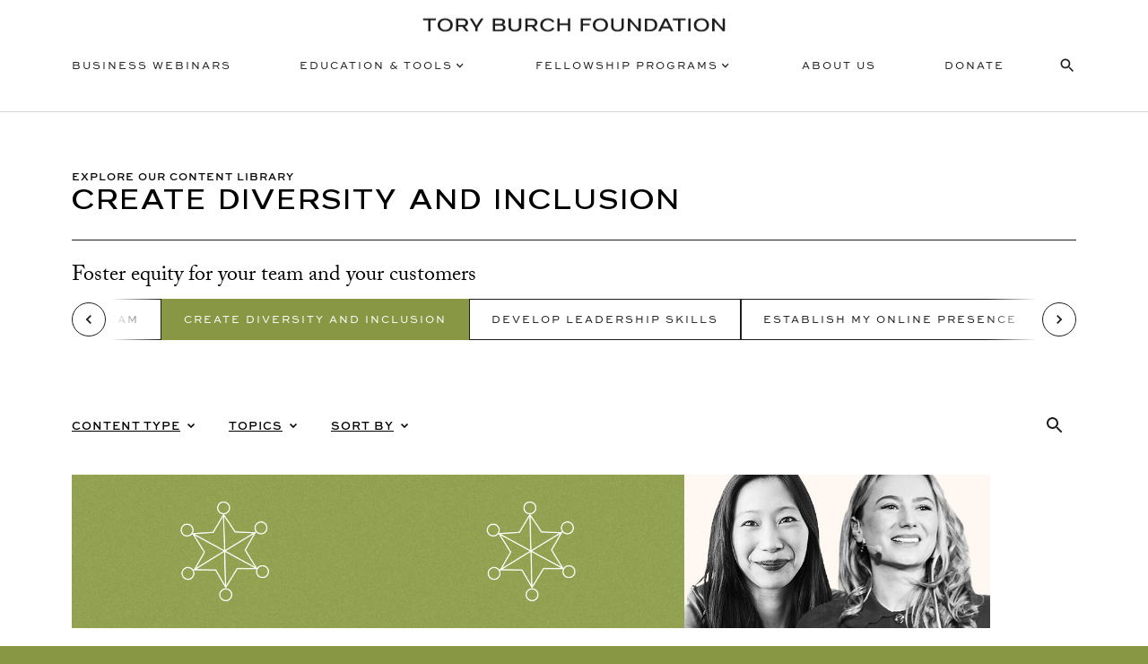

--- FILE ---
content_type: text/html; charset=UTF-8
request_url: https://www.toryburchfoundation.org/resources/create-diversity-and-inclusion/
body_size: 26193
content:

<!DOCTYPE html>
<html lang="en">
<head>
  <meta charset="UTF-8">
  <meta http-equiv="X-UA-Compatible" content="IE=edge">
  <meta name="viewport" content="width=device-width, initial-scale=1.0">
  <!-- <META HTTP-EQUIV="Content-type" CONTENT="text/html; charset=UTF-8"> -->
  <title>Create diversity and inclusion Archives | Tory Burch Foundation</title>

  <meta name='robots' content='index, follow, max-image-preview:large, max-snippet:-1, max-video-preview:-1' />
	<style>img:is([sizes="auto" i], [sizes^="auto," i]) { contain-intrinsic-size: 3000px 1500px }</style>
	
	<!-- This site is optimized with the Yoast SEO plugin v22.3 - https://yoast.com/wordpress/plugins/seo/ -->
	<link rel="canonical" href="https://www.toryburchfoundation.org/resources/./create-diversity-and-inclusion/" />
	<link rel="next" href="https://www.toryburchfoundation.org/resources/./create-diversity-and-inclusion/page/2/" />
	<meta property="og:locale" content="en_US" />
	<meta property="og:type" content="article" />
	<meta property="og:title" content="Create diversity and inclusion Archives | Tory Burch Foundation" />
	<meta property="og:description" content="Foster equity for your team and your customers" />
	<meta property="og:url" content="https://www.toryburchfoundation.org/resources/./create-diversity-and-inclusion/" />
	<meta property="og:site_name" content="Tory Burch Foundation" />
	<meta property="og:image" content="https://tb-foundation-wordpress-assets.storage.googleapis.com/wp-content/uploads/2025/07/02131110/OG.jpg" />
	<meta name="twitter:card" content="summary_large_image" />
	<script type="application/ld+json" class="yoast-schema-graph">{"@context":"https://schema.org","@graph":[{"@type":"CollectionPage","@id":"https://www.toryburchfoundation.org/resources/./create-diversity-and-inclusion/","url":"https://www.toryburchfoundation.org/resources/./create-diversity-and-inclusion/","name":"Create diversity and inclusion Archives | Tory Burch Foundation","isPartOf":{"@id":"https://www.toryburchfoundation.org/#website"},"breadcrumb":{"@id":"https://www.toryburchfoundation.org/resources/./create-diversity-and-inclusion/#breadcrumb"},"inLanguage":"en-US"},{"@type":"BreadcrumbList","@id":"https://www.toryburchfoundation.org/resources/./create-diversity-and-inclusion/#breadcrumb","itemListElement":[{"@type":"ListItem","position":1,"name":"Home","item":"https://www.toryburchfoundation.org/"},{"@type":"ListItem","position":2,"name":"Create diversity and inclusion"}]},{"@type":"WebSite","@id":"https://www.toryburchfoundation.org/#website","url":"https://www.toryburchfoundation.org/","name":"Tory Burch Foundation","description":"Empowering Women Entrepreneurs","potentialAction":[{"@type":"SearchAction","target":{"@type":"EntryPoint","urlTemplate":"https://www.toryburchfoundation.org/?s={search_term_string}"},"query-input":"required name=search_term_string"}],"inLanguage":"en-US"}]}</script>
	<!-- / Yoast SEO plugin. -->


<link rel='dns-prefetch' href='//static.klaviyo.com' />
<link rel="alternate" type="application/rss+xml" title="Tory Burch Foundation &raquo; Create diversity and inclusion Category Feed" href="https://www.toryburchfoundation.org/resources/./create-diversity-and-inclusion/feed/" />
<script type="text/javascript">
/* <![CDATA[ */
window._wpemojiSettings = {"baseUrl":"https:\/\/s.w.org\/images\/core\/emoji\/15.0.3\/72x72\/","ext":".png","svgUrl":"https:\/\/s.w.org\/images\/core\/emoji\/15.0.3\/svg\/","svgExt":".svg","source":{"concatemoji":"https:\/\/www.toryburchfoundation.org\/wp-includes\/js\/wp-emoji-release.min.js?ver=6.7.1"}};
/*! This file is auto-generated */
!function(i,n){var o,s,e;function c(e){try{var t={supportTests:e,timestamp:(new Date).valueOf()};sessionStorage.setItem(o,JSON.stringify(t))}catch(e){}}function p(e,t,n){e.clearRect(0,0,e.canvas.width,e.canvas.height),e.fillText(t,0,0);var t=new Uint32Array(e.getImageData(0,0,e.canvas.width,e.canvas.height).data),r=(e.clearRect(0,0,e.canvas.width,e.canvas.height),e.fillText(n,0,0),new Uint32Array(e.getImageData(0,0,e.canvas.width,e.canvas.height).data));return t.every(function(e,t){return e===r[t]})}function u(e,t,n){switch(t){case"flag":return n(e,"\ud83c\udff3\ufe0f\u200d\u26a7\ufe0f","\ud83c\udff3\ufe0f\u200b\u26a7\ufe0f")?!1:!n(e,"\ud83c\uddfa\ud83c\uddf3","\ud83c\uddfa\u200b\ud83c\uddf3")&&!n(e,"\ud83c\udff4\udb40\udc67\udb40\udc62\udb40\udc65\udb40\udc6e\udb40\udc67\udb40\udc7f","\ud83c\udff4\u200b\udb40\udc67\u200b\udb40\udc62\u200b\udb40\udc65\u200b\udb40\udc6e\u200b\udb40\udc67\u200b\udb40\udc7f");case"emoji":return!n(e,"\ud83d\udc26\u200d\u2b1b","\ud83d\udc26\u200b\u2b1b")}return!1}function f(e,t,n){var r="undefined"!=typeof WorkerGlobalScope&&self instanceof WorkerGlobalScope?new OffscreenCanvas(300,150):i.createElement("canvas"),a=r.getContext("2d",{willReadFrequently:!0}),o=(a.textBaseline="top",a.font="600 32px Arial",{});return e.forEach(function(e){o[e]=t(a,e,n)}),o}function t(e){var t=i.createElement("script");t.src=e,t.defer=!0,i.head.appendChild(t)}"undefined"!=typeof Promise&&(o="wpEmojiSettingsSupports",s=["flag","emoji"],n.supports={everything:!0,everythingExceptFlag:!0},e=new Promise(function(e){i.addEventListener("DOMContentLoaded",e,{once:!0})}),new Promise(function(t){var n=function(){try{var e=JSON.parse(sessionStorage.getItem(o));if("object"==typeof e&&"number"==typeof e.timestamp&&(new Date).valueOf()<e.timestamp+604800&&"object"==typeof e.supportTests)return e.supportTests}catch(e){}return null}();if(!n){if("undefined"!=typeof Worker&&"undefined"!=typeof OffscreenCanvas&&"undefined"!=typeof URL&&URL.createObjectURL&&"undefined"!=typeof Blob)try{var e="postMessage("+f.toString()+"("+[JSON.stringify(s),u.toString(),p.toString()].join(",")+"));",r=new Blob([e],{type:"text/javascript"}),a=new Worker(URL.createObjectURL(r),{name:"wpTestEmojiSupports"});return void(a.onmessage=function(e){c(n=e.data),a.terminate(),t(n)})}catch(e){}c(n=f(s,u,p))}t(n)}).then(function(e){for(var t in e)n.supports[t]=e[t],n.supports.everything=n.supports.everything&&n.supports[t],"flag"!==t&&(n.supports.everythingExceptFlag=n.supports.everythingExceptFlag&&n.supports[t]);n.supports.everythingExceptFlag=n.supports.everythingExceptFlag&&!n.supports.flag,n.DOMReady=!1,n.readyCallback=function(){n.DOMReady=!0}}).then(function(){return e}).then(function(){var e;n.supports.everything||(n.readyCallback(),(e=n.source||{}).concatemoji?t(e.concatemoji):e.wpemoji&&e.twemoji&&(t(e.twemoji),t(e.wpemoji)))}))}((window,document),window._wpemojiSettings);
/* ]]> */
</script>
<style id='wp-emoji-styles-inline-css' type='text/css'>

	img.wp-smiley, img.emoji {
		display: inline !important;
		border: none !important;
		box-shadow: none !important;
		height: 1em !important;
		width: 1em !important;
		margin: 0 0.07em !important;
		vertical-align: -0.1em !important;
		background: none !important;
		padding: 0 !important;
	}
</style>
<link rel='stylesheet' id='wp-block-library-css' href='https://www.toryburchfoundation.org/wp-includes/css/dist/block-library/style.min.css?ver=6.7.1' type='text/css' media='all' />
<link rel='stylesheet' id='tory-burch-blocks-plugin-accordion-style-css' href='https://www.toryburchfoundation.org/wp-content/plugins/tory-burch-blocks/build/accordion/style-index.css?ver=0.1.0' type='text/css' media='all' />
<link rel='stylesheet' id='tory-burch-blocks-plugin-accordion-block-style-css' href='https://www.toryburchfoundation.org/wp-content/plugins/tory-burch-blocks/build/accordion-block/style-index.css?ver=0.1.0' type='text/css' media='all' />
<link rel='stylesheet' id='tory-burch-blocks-plugin-breakpoint-hider-style-css' href='https://www.toryburchfoundation.org/wp-content/plugins/tory-burch-blocks/build/breakpoint-hider/style-index.css?ver=0.1.0' type='text/css' media='all' />
<link rel='stylesheet' id='tory-burch-blocks-plugin-business-goal-routing-style-css' href='https://www.toryburchfoundation.org/wp-content/plugins/tory-burch-blocks/build/business-goal-routing/style-index.css?ver=0.1.0' type='text/css' media='all' />
<link rel='stylesheet' id='tory-burch-blocks-plugin-button-style-css' href='https://www.toryburchfoundation.org/wp-content/plugins/tory-burch-blocks/build/button/style-index.css?ver=0.1.0' type='text/css' media='all' />
<link rel='stylesheet' id='tory-burch-blocks-plugin-buttons-style-css' href='https://www.toryburchfoundation.org/wp-content/plugins/tory-burch-blocks/build/buttons/style-index.css?ver=0.1.0' type='text/css' media='all' />
<link rel='stylesheet' id='tory-burch-blocks-plugin-community-poll-style-css' href='https://www.toryburchfoundation.org/wp-content/plugins/tory-burch-blocks/build/community-poll/style-index.css?ver=0.1.0' type='text/css' media='all' />
<link rel='stylesheet' id='tory-burch-blocks-plugin-donate-form-style-css' href='https://www.toryburchfoundation.org/wp-content/plugins/tory-burch-blocks/build/donate-form/style-index.css?ver=0.1.0' type='text/css' media='all' />
<style id='tory-burch-blocks-plugin-flex-row-block-style-inline-css' type='text/css'>
/*!*********************************************************************************************************************************************************************************************************************************************************!*\
  !*** css ./node_modules/css-loader/dist/cjs.js??ruleSet[1].rules[4].use[1]!./node_modules/postcss-loader/dist/cjs.js??ruleSet[1].rules[4].use[2]!./node_modules/sass-loader/dist/cjs.js??ruleSet[1].rules[4].use[3]!./blocks/flex-row-block/style.scss ***!
  \*********************************************************************************************************************************************************************************************************************************************************/
.wp-block-tory-burch-blocks-plugin-flex-row-block {
  display: flex;
  flex-direction: column;
  align-items: center;
  justify-content: center;
}
.wp-block-tory-burch-blocks-plugin-flex-row-block p {
  margin-block-start: 0;
  margin-block-end: 0;
}
@media screen and (min-width: 769px) {
  .wp-block-tory-burch-blocks-plugin-flex-row-block {
    justify-content: flex-start;
  }
}
.wp-block-tory-burch-blocks-plugin-flex-row-block .eyebrow-m {
  color: #879744;
  margin-bottom: 12px;
}
.wp-block-tory-burch-blocks-plugin-flex-row-block .body {
  margin-bottom: 24px;
  max-width: 400px;
}
.wp-block-tory-burch-blocks-plugin-flex-row-block .body:last-child {
  margin-bottom: 0;
}
.wp-block-tory-burch-blocks-plugin-flex-row-block .body p {
  text-align: center;
  font-family: "sweet-sans-pro", sans-serif;
  font-size: 14px;
  line-height: 1.4;
  letter-spacing: 0.5px;
  font-weight: 500;
}
.wp-block-tory-burch-blocks-plugin-flex-row-block .body p.left {
  text-align: center;
}
.wp-block-tory-burch-blocks-plugin-flex-row-block .body p.right {
  text-align: center;
}
.wp-block-tory-burch-blocks-plugin-flex-row-block .inline-link {
  margin-top: auto;
}

/*# sourceMappingURL=style-index.css.map*/
</style>
<link rel='stylesheet' id='tory-burch-blocks-plugin-flex-row-style-css' href='https://www.toryburchfoundation.org/wp-content/plugins/tory-burch-blocks/build/flex-row/style-index.css?ver=0.1.0' type='text/css' media='all' />
<link rel='stylesheet' id='tory-burch-blocks-plugin-funding-finder-form-style-css' href='https://www.toryburchfoundation.org/wp-content/plugins/tory-burch-blocks/build/funding-finder-form/style-index.css?ver=0.1.0' type='text/css' media='all' />
<link rel='stylesheet' id='tory-burch-blocks-plugin-general-hero-style-css' href='https://www.toryburchfoundation.org/wp-content/plugins/tory-burch-blocks/build/general-hero/style-index.css?ver=0.1.0' type='text/css' media='all' />
<link rel='stylesheet' id='tory-burch-blocks-plugin-general-three-up-style-css' href='https://www.toryburchfoundation.org/wp-content/plugins/tory-burch-blocks/build/general-three-up/style-index.css?ver=0.1.0' type='text/css' media='all' />
<link rel='stylesheet' id='tory-burch-blocks-plugin-general-two-up-block-style-css' href='https://www.toryburchfoundation.org/wp-content/plugins/tory-burch-blocks/build/general-two-up-block/style-index.css?ver=0.1.0' type='text/css' media='all' />
<link rel='stylesheet' id='tory-burch-blocks-plugin-general-two-up-style-css' href='https://www.toryburchfoundation.org/wp-content/plugins/tory-burch-blocks/build/general-two-up/style-index.css?ver=0.1.0' type='text/css' media='all' />
<link rel='stylesheet' id='tory-burch-blocks-plugin-gift-guide-flex-row-block-style-css' href='https://www.toryburchfoundation.org/wp-content/plugins/tory-burch-blocks/build/gift-guide-flex-row-block/style-index.css?ver=0.1.0' type='text/css' media='all' />
<link rel='stylesheet' id='tory-burch-blocks-plugin-gift-guide-flex-row-style-css' href='https://www.toryburchfoundation.org/wp-content/plugins/tory-burch-blocks/build/gift-guide-flex-row/style-index.css?ver=0.1.0' type='text/css' media='all' />
<link rel='stylesheet' id='tory-burch-blocks-plugin-header-banner-style-css' href='https://www.toryburchfoundation.org/wp-content/plugins/tory-burch-blocks/build/header-banner/style-index.css?ver=0.1.0' type='text/css' media='all' />
<link rel='stylesheet' id='tory-burch-blocks-plugin-hero-style-css' href='https://www.toryburchfoundation.org/wp-content/plugins/tory-burch-blocks/build/hero/style-index.css?ver=0.1.0' type='text/css' media='all' />
<link rel='stylesheet' id='tory-burch-blocks-plugin-home-four-up-block-style-css' href='https://www.toryburchfoundation.org/wp-content/plugins/tory-burch-blocks/build/home-four-up-block/style-index.css?ver=0.1.0' type='text/css' media='all' />
<link rel='stylesheet' id='tory-burch-blocks-plugin-home-four-up-style-css' href='https://www.toryburchfoundation.org/wp-content/plugins/tory-burch-blocks/build/home-four-up/style-index.css?ver=0.1.0' type='text/css' media='all' />
<link rel='stylesheet' id='tory-burch-blocks-plugin-home-banner-style-css' href='https://www.toryburchfoundation.org/wp-content/plugins/tory-burch-blocks/build/home-banner/style-index.css?ver=0.1.0' type='text/css' media='all' />
<link rel='stylesheet' id='tory-burch-blocks-plugin-image-callout-style-css' href='https://www.toryburchfoundation.org/wp-content/plugins/tory-burch-blocks/build/image-callout/style-index.css?ver=0.1.0' type='text/css' media='all' />
<style id='tory-burch-blocks-plugin-image-grid-block-style-inline-css' type='text/css'>
/*!***********************************************************************************************************************************************************************************************************************************************************!*\
  !*** css ./node_modules/css-loader/dist/cjs.js??ruleSet[1].rules[4].use[1]!./node_modules/postcss-loader/dist/cjs.js??ruleSet[1].rules[4].use[2]!./node_modules/sass-loader/dist/cjs.js??ruleSet[1].rules[4].use[3]!./blocks/image-grid-block/style.scss ***!
  \***********************************************************************************************************************************************************************************************************************************************************/
.wp-block-tory-burch-blocks-plugin-image-grid-block {
  display: flex;
  flex-direction: column;
  align-items: flex-start;
  gap: 24px;
  box-sizing: border-box;
}
.wp-block-tory-burch-blocks-plugin-image-grid-block p {
  margin-block-start: 0;
  margin-block-end: 0;
}
.wp-block-tory-burch-blocks-plugin-image-grid-block *, .wp-block-tory-burch-blocks-plugin-image-grid-block *::after, .wp-block-tory-burch-blocks-plugin-image-grid-block *::before {
  box-sizing: inherit;
}
.wp-block-tory-burch-blocks-plugin-image-grid-block img {
  display: block;
  width: 100%;
  aspect-ratio: 1/1;
  -o-object-fit: cover;
     object-fit: cover;
}
.wp-block-tory-burch-blocks-plugin-image-grid-block .text-wrap {
  display: flex;
  flex-direction: column;
  justify-content: flex-start;
  gap: 8px;
}
.wp-block-tory-burch-blocks-plugin-image-grid-block .text-wrap .subheader-3 {
  text-transform: uppercase;
}
.wp-block-tory-burch-blocks-plugin-image-grid-block .text-wrap .subheader-3 a, .wp-block-tory-burch-blocks-plugin-image-grid-block .text-wrap p a {
  color: inherit;
  text-decoration: underline;
  text-underline-offset: 3px;
  transition: color 0.16s ease-out;
}
.wp-block-tory-burch-blocks-plugin-image-grid-block .text-wrap .subheader-3 a:hover, .wp-block-tory-burch-blocks-plugin-image-grid-block .text-wrap p a:hover {
  color: #879744;
}

/*# sourceMappingURL=style-index.css.map*/
</style>
<link rel='stylesheet' id='tory-burch-blocks-plugin-image-grid-style-css' href='https://www.toryburchfoundation.org/wp-content/plugins/tory-burch-blocks/build/image-grid/style-index.css?ver=0.1.0' type='text/css' media='all' />
<link rel='stylesheet' id='tory-burch-blocks-plugin-image-hero-style-css' href='https://www.toryburchfoundation.org/wp-content/plugins/tory-burch-blocks/build/image-hero/style-index.css?ver=0.1.0' type='text/css' media='all' />
<style id='tory-burch-blocks-plugin-inline-link-style-inline-css' type='text/css'>
/*!******************************************************************************************************************************************************************************************************************************************************!*\
  !*** css ./node_modules/css-loader/dist/cjs.js??ruleSet[1].rules[4].use[1]!./node_modules/postcss-loader/dist/cjs.js??ruleSet[1].rules[4].use[2]!./node_modules/sass-loader/dist/cjs.js??ruleSet[1].rules[4].use[3]!./blocks/inline-link/style.scss ***!
  \******************************************************************************************************************************************************************************************************************************************************/
/**
 * The following styles get applied both on the front of your site
 * and in the editor.
 *
 * Replace them with your own styles or remove the file completely.
 */
.inline-link--hidden {
  display: none !important;
}

/*# sourceMappingURL=style-index.css.map*/
</style>
<style id='tory-burch-blocks-plugin-jump-anchor-style-inline-css' type='text/css'>
/*!******************************************************************************************************************************************************************************************************************************************************!*\
  !*** css ./node_modules/css-loader/dist/cjs.js??ruleSet[1].rules[4].use[1]!./node_modules/postcss-loader/dist/cjs.js??ruleSet[1].rules[4].use[2]!./node_modules/sass-loader/dist/cjs.js??ruleSet[1].rules[4].use[3]!./blocks/jump-anchor/style.scss ***!
  \******************************************************************************************************************************************************************************************************************************************************/


</style>
<style id='tory-burch-blocks-plugin-spacer-style-inline-css' type='text/css'>
/*!*************************************************************************************************************************************************************************************************************************************************!*\
  !*** css ./node_modules/css-loader/dist/cjs.js??ruleSet[1].rules[4].use[1]!./node_modules/postcss-loader/dist/cjs.js??ruleSet[1].rules[4].use[2]!./node_modules/sass-loader/dist/cjs.js??ruleSet[1].rules[4].use[3]!./blocks/spacer/style.scss ***!
  \*************************************************************************************************************************************************************************************************************************************************/
.wp-block-tory-burch-blocks-plugin-spacer {
  box-sizing: border-box;
  display: block;
  position: relative;
}
.wp-block-tory-burch-blocks-plugin-spacer.container {
  margin: 0 auto;
  max-width: 1400px;
  padding: 0;
  width: calc(100% - 40px);
}
.wp-block-tory-burch-blocks-plugin-spacer.extra-large {
  height: 60px;
}
.wp-block-tory-burch-blocks-plugin-spacer.large {
  height: 40px;
}
.wp-block-tory-burch-blocks-plugin-spacer.medium {
  height: 30px;
}
.wp-block-tory-burch-blocks-plugin-spacer.small {
  height: 20px;
}
.wp-block-tory-burch-blocks-plugin-spacer.extra-small {
  height: 15px;
}
.wp-block-tory-burch-blocks-plugin-spacer.tiny {
  height: 10px;
}
.wp-block-tory-burch-blocks-plugin-spacer.line {
  height: 1px;
}
.wp-block-tory-burch-blocks-plugin-spacer.size-80 {
  height: 80px;
}
.wp-block-tory-burch-blocks-plugin-spacer.size-72 {
  height: 72px;
}
.wp-block-tory-burch-blocks-plugin-spacer.size-64 {
  height: 64px;
}
.wp-block-tory-burch-blocks-plugin-spacer.size-48 {
  height: 48px;
}
.wp-block-tory-burch-blocks-plugin-spacer.size-32 {
  height: 32px;
}
.wp-block-tory-burch-blocks-plugin-spacer.size-24 {
  height: 24px;
}
.wp-block-tory-burch-blocks-plugin-spacer.size-16 {
  height: 16px;
}
.wp-block-tory-burch-blocks-plugin-spacer.size-8 {
  height: 8px;
}
.wp-block-tory-burch-blocks-plugin-spacer.size-1 {
  height: 1px;
}

/*# sourceMappingURL=style-index.css.map*/
</style>
<link rel='stylesheet' id='tory-burch-blocks-plugin-sponsors-grid-style-css' href='https://www.toryburchfoundation.org/wp-content/plugins/tory-burch-blocks/build/sponsors-grid/style-index.css?ver=0.1.0' type='text/css' media='all' />
<link rel='stylesheet' id='tory-burch-blocks-plugin-text-callout-style-css' href='https://www.toryburchfoundation.org/wp-content/plugins/tory-burch-blocks/build/text-callout/style-index.css?ver=0.1.0' type='text/css' media='all' />
<style id='tory-burch-blocks-plugin-two-up-image-block-style-inline-css' type='text/css'>
/*!*************************************************************************************************************************************************************************************************************************************************************!*\
  !*** css ./node_modules/css-loader/dist/cjs.js??ruleSet[1].rules[4].use[1]!./node_modules/postcss-loader/dist/cjs.js??ruleSet[1].rules[4].use[2]!./node_modules/sass-loader/dist/cjs.js??ruleSet[1].rules[4].use[3]!./blocks/two-up-image-block/style.scss ***!
  \*************************************************************************************************************************************************************************************************************************************************************/
.wp-block-tory-burch-blocks-plugin-two-up-image-block {
  box-sizing: border-box;
  flex: 1 1 50%;
  display: flex;
  flex-direction: column;
  align-items: flex-start;
  gap: 24px;
}
.wp-block-tory-burch-blocks-plugin-two-up-image-block p {
  margin-block-start: 0;
  margin-block-end: 0;
}
.wp-block-tory-burch-blocks-plugin-two-up-image-block *, .wp-block-tory-burch-blocks-plugin-two-up-image-block *::after, .wp-block-tory-burch-blocks-plugin-two-up-image-block *::before {
  box-sizing: inherit;
}
.wp-block-tory-burch-blocks-plugin-two-up-image-block img {
  display: block;
  max-width: 100%;
}
.wp-block-tory-burch-blocks-plugin-two-up-image-block .image {
  width: 100%;
}
.wp-block-tory-burch-blocks-plugin-two-up-image-block .image img {
  height: 100%;
}

a.wp-block-tory-burch-blocks-plugin-two-up-image-block {
  transition: transform 350ms cubic-bezier(0, 0, 0.2, 1);
}
body:not(body.touch) a.wp-block-tory-burch-blocks-plugin-two-up-image-block:hover {
  transform: scale(1.025);
}
a.wp-block-tory-burch-blocks-plugin-two-up-image-block.hover {
  transform: scale(1.025);
}

/*# sourceMappingURL=style-index.css.map*/
</style>
<style id='tory-burch-blocks-plugin-two-up-image-style-inline-css' type='text/css'>
/*!*******************************************************************************************************************************************************************************************************************************************************!*\
  !*** css ./node_modules/css-loader/dist/cjs.js??ruleSet[1].rules[4].use[1]!./node_modules/postcss-loader/dist/cjs.js??ruleSet[1].rules[4].use[2]!./node_modules/sass-loader/dist/cjs.js??ruleSet[1].rules[4].use[3]!./blocks/two-up-image/style.scss ***!
  \*******************************************************************************************************************************************************************************************************************************************************/
.wp-block-tory-burch-blocks-plugin-two-up-image {
  box-sizing: border-box;
  position: relative;
  padding: 48px 0;
}
@media screen and (min-width: 769px) {
  .wp-block-tory-burch-blocks-plugin-two-up-image {
    padding: 80px 0;
  }
}
.wp-block-tory-burch-blocks-plugin-two-up-image *, .wp-block-tory-burch-blocks-plugin-two-up-image *::after, .wp-block-tory-burch-blocks-plugin-two-up-image *::before {
  box-sizing: inherit;
}
.wp-block-tory-burch-blocks-plugin-two-up-image .container {
  display: flex;
  flex-direction: column;
  align-items: flex-start;
  gap: 24px;
}
.wp-block-tory-burch-blocks-plugin-two-up-image .container.small-width {
  max-width: 960px;
}
.wp-block-tory-burch-blocks-plugin-two-up-image .content-wrapper {
  display: flex;
  flex-direction: column;
  align-items: center;
  gap: 24px;
}
@media screen and (min-width: 769px) {
  .wp-block-tory-burch-blocks-plugin-two-up-image .content-wrapper {
    flex-direction: row;
    align-items: normal;
    justify-content: center;
  }
}
.wp-block-tory-burch-blocks-plugin-two-up-image .credit-wrapper {
  width: 100%;
  display: flex;
  justify-content: flex-end;
}

/*# sourceMappingURL=style-index.css.map*/
</style>
<link rel='stylesheet' id='tory-burch-blocks-plugin-three-up-image-style-css' href='https://www.toryburchfoundation.org/wp-content/plugins/tory-burch-blocks/build/three-up-image/style-index.css?ver=0.1.0' type='text/css' media='all' />
<style id='tory-burch-blocks-plugin-typeform-embed-style-inline-css' type='text/css'>
/*!*********************************************************************************************************************************************************************************************************************************************************!*\
  !*** css ./node_modules/css-loader/dist/cjs.js??ruleSet[1].rules[4].use[1]!./node_modules/postcss-loader/dist/cjs.js??ruleSet[1].rules[4].use[2]!./node_modules/sass-loader/dist/cjs.js??ruleSet[1].rules[4].use[3]!./blocks/typeform-embed/style.scss ***!
  \*********************************************************************************************************************************************************************************************************************************************************/
.wp-block-tory-burch-blocks-plugin-typeform-embed p {
  margin-block-start: 0;
  margin-block-end: 0;
}
.wp-block-tory-burch-blocks-plugin-typeform-embed.small .container {
  max-width: 1040px;
}

/*# sourceMappingURL=style-index.css.map*/
</style>
<link rel='stylesheet' id='tory-burch-blocks-plugin-image-quote-style-css' href='https://www.toryburchfoundation.org/wp-content/plugins/tory-burch-blocks/build/quote-image/style-index.css?ver=0.1.0' type='text/css' media='all' />
<style id='tory-burch-blocks-plugin-video-swap-style-inline-css' type='text/css'>
/*!*****************************************************************************************************************************************************************************************************************************************************!*\
  !*** css ./node_modules/css-loader/dist/cjs.js??ruleSet[1].rules[4].use[1]!./node_modules/postcss-loader/dist/cjs.js??ruleSet[1].rules[4].use[2]!./node_modules/sass-loader/dist/cjs.js??ruleSet[1].rules[4].use[3]!./blocks/video-swap/style.scss ***!
  \*****************************************************************************************************************************************************************************************************************************************************/
.wp-block-tory-burch-blocks-plugin-video-swap p {
  margin-block-start: 0;
  margin-block-end: 0;
}
.wp-block-tory-burch-blocks-plugin-video-swap .container {
  display: flex;
  justify-content: center;
}
.wp-block-tory-burch-blocks-plugin-video-swap .video--mobile {
  width: 100%;
}
@media screen and (min-width: 769px) {
  .wp-block-tory-burch-blocks-plugin-video-swap .video--mobile {
    display: none;
  }
}
.wp-block-tory-burch-blocks-plugin-video-swap .video--desktop {
  max-width: 100%;
  display: none;
}
@media screen and (min-width: 769px) {
  .wp-block-tory-burch-blocks-plugin-video-swap .video--desktop {
    display: block;
  }
}

/*# sourceMappingURL=style-index.css.map*/
</style>
<style id='tory-burch-blocks-plugin-youtube-embed-block-style-inline-css' type='text/css'>
/*!**************************************************************************************************************************************************************************************************************************************************************!*\
  !*** css ./node_modules/css-loader/dist/cjs.js??ruleSet[1].rules[4].use[1]!./node_modules/postcss-loader/dist/cjs.js??ruleSet[1].rules[4].use[2]!./node_modules/sass-loader/dist/cjs.js??ruleSet[1].rules[4].use[3]!./blocks/youtube-embed-block/style.scss ***!
  \**************************************************************************************************************************************************************************************************************************************************************/
.wp-block-tory-burch-blocks-plugin-youtube-embed-block {
  box-sizing: border-box;
}
.wp-block-tory-burch-blocks-plugin-youtube-embed-block *, .wp-block-tory-burch-blocks-plugin-youtube-embed-block *:before, .wp-block-tory-burch-blocks-plugin-youtube-embed-block *:after {
  box-sizing: inherit;
}
.wp-block-tory-burch-blocks-plugin-youtube-embed-block .video-container {
  position: relative;
  overflow: hidden;
  margin: 0 auto;
  max-width: 1096px;
}
.wp-block-tory-burch-blocks-plugin-youtube-embed-block .video-container::before {
  display: block;
  content: "";
  position: relative;
  padding-bottom: 56.25%;
}
.wp-block-tory-burch-blocks-plugin-youtube-embed-block .video-container iframe, .wp-block-tory-burch-blocks-plugin-youtube-embed-block .video-container object, .wp-block-tory-burch-blocks-plugin-youtube-embed-block .video-container embed {
  position: absolute;
  top: 0;
  left: 0;
  width: 100%;
  height: 100%;
}
.wp-block-tory-burch-blocks-plugin-youtube-embed-block .body {
  max-width: 632px;
  margin-left: auto;
  margin-right: auto;
}
.wp-block-tory-burch-blocks-plugin-youtube-embed-block .eyebrow {
  margin-bottom: 16px;
}
.wp-block-tory-burch-blocks-plugin-youtube-embed-block .eyebrow--bottom {
  margin-top: 10px;
}
@media screen and (min-width: 769px) {
  .wp-block-tory-burch-blocks-plugin-youtube-embed-block .eyebrow--bottom {
    margin-top: 20px;
    padding-right: 30px;
  }
}

/*# sourceMappingURL=style-index.css.map*/
</style>
<style id='tory-burch-blocks-plugin-youtube-embed-style-inline-css' type='text/css'>
/*!********************************************************************************************************************************************************************************************************************************************************!*\
  !*** css ./node_modules/css-loader/dist/cjs.js??ruleSet[1].rules[4].use[1]!./node_modules/postcss-loader/dist/cjs.js??ruleSet[1].rules[4].use[2]!./node_modules/sass-loader/dist/cjs.js??ruleSet[1].rules[4].use[3]!./blocks/youtube-embed/style.scss ***!
  \********************************************************************************************************************************************************************************************************************************************************/
.wp-block-tory-burch-blocks-plugin-youtube-embed .container {
  padding-left: 0;
  padding-right: 0;
}
.wp-block-tory-burch-blocks-plugin-youtube-embed .container .content.flex-content {
  display: flex;
  flex-wrap: wrap;
  justify-content: center;
  box-sizing: border-box;
}
@media screen and (min-width: 769px) {
  .wp-block-tory-burch-blocks-plugin-youtube-embed .container .content.flex-content {
    margin: 0 -30px;
  }
}
.wp-block-tory-burch-blocks-plugin-youtube-embed .container .content.flex-content .wp-block-tory-burch-blocks-plugin-youtube-embed-block {
  flex-basis: 100%;
  margin: 0 0 30px;
}
@media screen and (min-width: 769px) {
  .wp-block-tory-burch-blocks-plugin-youtube-embed .container .content.flex-content .wp-block-tory-burch-blocks-plugin-youtube-embed-block {
    margin: 20px 30px;
    flex-basis: calc(50% - 60px);
  }
}

/*# sourceMappingURL=style-index.css.map*/
</style>
<style id='global-styles-inline-css' type='text/css'>
:root{--wp--preset--aspect-ratio--square: 1;--wp--preset--aspect-ratio--4-3: 4/3;--wp--preset--aspect-ratio--3-4: 3/4;--wp--preset--aspect-ratio--3-2: 3/2;--wp--preset--aspect-ratio--2-3: 2/3;--wp--preset--aspect-ratio--16-9: 16/9;--wp--preset--aspect-ratio--9-16: 9/16;--wp--preset--color--black: #191919;--wp--preset--color--cyan-bluish-gray: #abb8c3;--wp--preset--color--white: #ffffff;--wp--preset--color--pale-pink: #f78da7;--wp--preset--color--vivid-red: #cf2e2e;--wp--preset--color--luminous-vivid-orange: #ff6900;--wp--preset--color--luminous-vivid-amber: #fcb900;--wp--preset--color--light-green-cyan: #7bdcb5;--wp--preset--color--vivid-green-cyan: #00d084;--wp--preset--color--pale-cyan-blue: #8ed1fc;--wp--preset--color--vivid-cyan-blue: #0693e3;--wp--preset--color--vivid-purple: #9b51e0;--wp--preset--color--light-gray: #F8F7F6;--wp--preset--color--green: #879744;--wp--preset--gradient--vivid-cyan-blue-to-vivid-purple: linear-gradient(135deg,rgba(6,147,227,1) 0%,rgb(155,81,224) 100%);--wp--preset--gradient--light-green-cyan-to-vivid-green-cyan: linear-gradient(135deg,rgb(122,220,180) 0%,rgb(0,208,130) 100%);--wp--preset--gradient--luminous-vivid-amber-to-luminous-vivid-orange: linear-gradient(135deg,rgba(252,185,0,1) 0%,rgba(255,105,0,1) 100%);--wp--preset--gradient--luminous-vivid-orange-to-vivid-red: linear-gradient(135deg,rgba(255,105,0,1) 0%,rgb(207,46,46) 100%);--wp--preset--gradient--very-light-gray-to-cyan-bluish-gray: linear-gradient(135deg,rgb(238,238,238) 0%,rgb(169,184,195) 100%);--wp--preset--gradient--cool-to-warm-spectrum: linear-gradient(135deg,rgb(74,234,220) 0%,rgb(151,120,209) 20%,rgb(207,42,186) 40%,rgb(238,44,130) 60%,rgb(251,105,98) 80%,rgb(254,248,76) 100%);--wp--preset--gradient--blush-light-purple: linear-gradient(135deg,rgb(255,206,236) 0%,rgb(152,150,240) 100%);--wp--preset--gradient--blush-bordeaux: linear-gradient(135deg,rgb(254,205,165) 0%,rgb(254,45,45) 50%,rgb(107,0,62) 100%);--wp--preset--gradient--luminous-dusk: linear-gradient(135deg,rgb(255,203,112) 0%,rgb(199,81,192) 50%,rgb(65,88,208) 100%);--wp--preset--gradient--pale-ocean: linear-gradient(135deg,rgb(255,245,203) 0%,rgb(182,227,212) 50%,rgb(51,167,181) 100%);--wp--preset--gradient--electric-grass: linear-gradient(135deg,rgb(202,248,128) 0%,rgb(113,206,126) 100%);--wp--preset--gradient--midnight: linear-gradient(135deg,rgb(2,3,129) 0%,rgb(40,116,252) 100%);--wp--preset--font-size--small: 13px;--wp--preset--font-size--medium: 20px;--wp--preset--font-size--large: 36px;--wp--preset--font-size--x-large: 42px;--wp--preset--font-size--header-1: 32px;--wp--preset--font-size--header-2: 24px;--wp--preset--font-size--subheader-1: 18px;--wp--preset--font-size--subheader-2: ;--wp--preset--font-size--subheader-3: ;--wp--preset--font-size--eyebrow-medium: ;--wp--preset--font-size--eyebrow-large: ;--wp--preset--font-size--eyebrow-small: ;--wp--preset--font-size--eyebrow-extra-small: ;--wp--preset--font-size--body-large: ;--wp--preset--font-size--body-medium: ;--wp--preset--font-size--body-small: ;--wp--preset--font-size--body-extra-small: ;--wp--preset--font-size--body-extra-small-ss: ;--wp--preset--spacing--20: 0.44rem;--wp--preset--spacing--30: 0.67rem;--wp--preset--spacing--40: 1rem;--wp--preset--spacing--50: 1.5rem;--wp--preset--spacing--60: 2.25rem;--wp--preset--spacing--70: 3.38rem;--wp--preset--spacing--80: 5.06rem;--wp--preset--shadow--natural: 6px 6px 9px rgba(0, 0, 0, 0.2);--wp--preset--shadow--deep: 12px 12px 50px rgba(0, 0, 0, 0.4);--wp--preset--shadow--sharp: 6px 6px 0px rgba(0, 0, 0, 0.2);--wp--preset--shadow--outlined: 6px 6px 0px -3px rgba(255, 255, 255, 1), 6px 6px rgba(0, 0, 0, 1);--wp--preset--shadow--crisp: 6px 6px 0px rgba(0, 0, 0, 1);}:where(body) { margin: 0; }.wp-site-blocks > .alignleft { float: left; margin-right: 2em; }.wp-site-blocks > .alignright { float: right; margin-left: 2em; }.wp-site-blocks > .aligncenter { justify-content: center; margin-left: auto; margin-right: auto; }:where(.is-layout-flex){gap: 0.5em;}:where(.is-layout-grid){gap: 0.5em;}.is-layout-flow > .alignleft{float: left;margin-inline-start: 0;margin-inline-end: 2em;}.is-layout-flow > .alignright{float: right;margin-inline-start: 2em;margin-inline-end: 0;}.is-layout-flow > .aligncenter{margin-left: auto !important;margin-right: auto !important;}.is-layout-constrained > .alignleft{float: left;margin-inline-start: 0;margin-inline-end: 2em;}.is-layout-constrained > .alignright{float: right;margin-inline-start: 2em;margin-inline-end: 0;}.is-layout-constrained > .aligncenter{margin-left: auto !important;margin-right: auto !important;}.is-layout-constrained > :where(:not(.alignleft):not(.alignright):not(.alignfull)){margin-left: auto !important;margin-right: auto !important;}body .is-layout-flex{display: flex;}.is-layout-flex{flex-wrap: wrap;align-items: center;}.is-layout-flex > :is(*, div){margin: 0;}body .is-layout-grid{display: grid;}.is-layout-grid > :is(*, div){margin: 0;}body{padding-top: 0px;padding-right: 0px;padding-bottom: 0px;padding-left: 0px;}a:where(:not(.wp-element-button)){text-decoration: underline;}:root :where(.wp-element-button, .wp-block-button__link){background-color: #32373c;border-width: 0;color: #fff;font-family: inherit;font-size: inherit;line-height: inherit;padding: calc(0.667em + 2px) calc(1.333em + 2px);text-decoration: none;}.has-black-color{color: var(--wp--preset--color--black) !important;}.has-cyan-bluish-gray-color{color: var(--wp--preset--color--cyan-bluish-gray) !important;}.has-white-color{color: var(--wp--preset--color--white) !important;}.has-pale-pink-color{color: var(--wp--preset--color--pale-pink) !important;}.has-vivid-red-color{color: var(--wp--preset--color--vivid-red) !important;}.has-luminous-vivid-orange-color{color: var(--wp--preset--color--luminous-vivid-orange) !important;}.has-luminous-vivid-amber-color{color: var(--wp--preset--color--luminous-vivid-amber) !important;}.has-light-green-cyan-color{color: var(--wp--preset--color--light-green-cyan) !important;}.has-vivid-green-cyan-color{color: var(--wp--preset--color--vivid-green-cyan) !important;}.has-pale-cyan-blue-color{color: var(--wp--preset--color--pale-cyan-blue) !important;}.has-vivid-cyan-blue-color{color: var(--wp--preset--color--vivid-cyan-blue) !important;}.has-vivid-purple-color{color: var(--wp--preset--color--vivid-purple) !important;}.has-light-gray-color{color: var(--wp--preset--color--light-gray) !important;}.has-green-color{color: var(--wp--preset--color--green) !important;}.has-black-background-color{background-color: var(--wp--preset--color--black) !important;}.has-cyan-bluish-gray-background-color{background-color: var(--wp--preset--color--cyan-bluish-gray) !important;}.has-white-background-color{background-color: var(--wp--preset--color--white) !important;}.has-pale-pink-background-color{background-color: var(--wp--preset--color--pale-pink) !important;}.has-vivid-red-background-color{background-color: var(--wp--preset--color--vivid-red) !important;}.has-luminous-vivid-orange-background-color{background-color: var(--wp--preset--color--luminous-vivid-orange) !important;}.has-luminous-vivid-amber-background-color{background-color: var(--wp--preset--color--luminous-vivid-amber) !important;}.has-light-green-cyan-background-color{background-color: var(--wp--preset--color--light-green-cyan) !important;}.has-vivid-green-cyan-background-color{background-color: var(--wp--preset--color--vivid-green-cyan) !important;}.has-pale-cyan-blue-background-color{background-color: var(--wp--preset--color--pale-cyan-blue) !important;}.has-vivid-cyan-blue-background-color{background-color: var(--wp--preset--color--vivid-cyan-blue) !important;}.has-vivid-purple-background-color{background-color: var(--wp--preset--color--vivid-purple) !important;}.has-light-gray-background-color{background-color: var(--wp--preset--color--light-gray) !important;}.has-green-background-color{background-color: var(--wp--preset--color--green) !important;}.has-black-border-color{border-color: var(--wp--preset--color--black) !important;}.has-cyan-bluish-gray-border-color{border-color: var(--wp--preset--color--cyan-bluish-gray) !important;}.has-white-border-color{border-color: var(--wp--preset--color--white) !important;}.has-pale-pink-border-color{border-color: var(--wp--preset--color--pale-pink) !important;}.has-vivid-red-border-color{border-color: var(--wp--preset--color--vivid-red) !important;}.has-luminous-vivid-orange-border-color{border-color: var(--wp--preset--color--luminous-vivid-orange) !important;}.has-luminous-vivid-amber-border-color{border-color: var(--wp--preset--color--luminous-vivid-amber) !important;}.has-light-green-cyan-border-color{border-color: var(--wp--preset--color--light-green-cyan) !important;}.has-vivid-green-cyan-border-color{border-color: var(--wp--preset--color--vivid-green-cyan) !important;}.has-pale-cyan-blue-border-color{border-color: var(--wp--preset--color--pale-cyan-blue) !important;}.has-vivid-cyan-blue-border-color{border-color: var(--wp--preset--color--vivid-cyan-blue) !important;}.has-vivid-purple-border-color{border-color: var(--wp--preset--color--vivid-purple) !important;}.has-light-gray-border-color{border-color: var(--wp--preset--color--light-gray) !important;}.has-green-border-color{border-color: var(--wp--preset--color--green) !important;}.has-vivid-cyan-blue-to-vivid-purple-gradient-background{background: var(--wp--preset--gradient--vivid-cyan-blue-to-vivid-purple) !important;}.has-light-green-cyan-to-vivid-green-cyan-gradient-background{background: var(--wp--preset--gradient--light-green-cyan-to-vivid-green-cyan) !important;}.has-luminous-vivid-amber-to-luminous-vivid-orange-gradient-background{background: var(--wp--preset--gradient--luminous-vivid-amber-to-luminous-vivid-orange) !important;}.has-luminous-vivid-orange-to-vivid-red-gradient-background{background: var(--wp--preset--gradient--luminous-vivid-orange-to-vivid-red) !important;}.has-very-light-gray-to-cyan-bluish-gray-gradient-background{background: var(--wp--preset--gradient--very-light-gray-to-cyan-bluish-gray) !important;}.has-cool-to-warm-spectrum-gradient-background{background: var(--wp--preset--gradient--cool-to-warm-spectrum) !important;}.has-blush-light-purple-gradient-background{background: var(--wp--preset--gradient--blush-light-purple) !important;}.has-blush-bordeaux-gradient-background{background: var(--wp--preset--gradient--blush-bordeaux) !important;}.has-luminous-dusk-gradient-background{background: var(--wp--preset--gradient--luminous-dusk) !important;}.has-pale-ocean-gradient-background{background: var(--wp--preset--gradient--pale-ocean) !important;}.has-electric-grass-gradient-background{background: var(--wp--preset--gradient--electric-grass) !important;}.has-midnight-gradient-background{background: var(--wp--preset--gradient--midnight) !important;}.has-small-font-size{font-size: var(--wp--preset--font-size--small) !important;}.has-medium-font-size{font-size: var(--wp--preset--font-size--medium) !important;}.has-large-font-size{font-size: var(--wp--preset--font-size--large) !important;}.has-x-large-font-size{font-size: var(--wp--preset--font-size--x-large) !important;}.has-header-1-font-size{font-size: var(--wp--preset--font-size--header-1) !important;}.has-header-2-font-size{font-size: var(--wp--preset--font-size--header-2) !important;}.has-subheader-1-font-size{font-size: var(--wp--preset--font-size--subheader-1) !important;}.has-subheader-2-font-size{font-size: var(--wp--preset--font-size--subheader-2) !important;}.has-subheader-3-font-size{font-size: var(--wp--preset--font-size--subheader-3) !important;}.has-eyebrow-medium-font-size{font-size: var(--wp--preset--font-size--eyebrow-medium) !important;}.has-eyebrow-large-font-size{font-size: var(--wp--preset--font-size--eyebrow-large) !important;}.has-eyebrow-small-font-size{font-size: var(--wp--preset--font-size--eyebrow-small) !important;}.has-eyebrow-extra-small-font-size{font-size: var(--wp--preset--font-size--eyebrow-extra-small) !important;}.has-body-large-font-size{font-size: var(--wp--preset--font-size--body-large) !important;}.has-body-medium-font-size{font-size: var(--wp--preset--font-size--body-medium) !important;}.has-body-small-font-size{font-size: var(--wp--preset--font-size--body-small) !important;}.has-body-extra-small-font-size{font-size: var(--wp--preset--font-size--body-extra-small) !important;}.has-body-extra-small-ss-font-size{font-size: var(--wp--preset--font-size--body-extra-small-ss) !important;}
:where(.wp-block-post-template.is-layout-flex){gap: 1.25em;}:where(.wp-block-post-template.is-layout-grid){gap: 1.25em;}
:where(.wp-block-columns.is-layout-flex){gap: 2em;}:where(.wp-block-columns.is-layout-grid){gap: 2em;}
:root :where(.wp-block-pullquote){font-size: 1.5em;line-height: 1.6;}
</style>
<link rel='stylesheet' id='wp-polls-css' href='https://www.toryburchfoundation.org/wp-content/themes/toryburch/polls-css.css?ver=2.77.2' type='text/css' media='all' />
<style id='wp-polls-inline-css' type='text/css'>
.wp-polls .pollbar {
	margin: 1px;
	font-size: 6px;
	line-height: 8px;
	height: 8px;
	background-image: url('https://www.toryburchfoundation.org/wp-content/plugins/wp-polls/images/default/pollbg.gif');
	border: 1px solid #c8c8c8;
}

</style>
<link rel='stylesheet' id='wp-ulike-css' href='https://www.toryburchfoundation.org/wp-content/plugins/wp-ulike/assets/css/wp-ulike.min.css?ver=4.7.0' type='text/css' media='all' />
<link rel='stylesheet' id='wp-pagenavi-css' href='https://www.toryburchfoundation.org/wp-content/plugins/wp-pagenavi/pagenavi-css.css?ver=2.70' type='text/css' media='all' />
<link rel='stylesheet' id='search-filter-plugin-styles-css' href='https://www.toryburchfoundation.org/wp-content/plugins/search-filter-pro/public/assets/css/search-filter.min.css?ver=2.5.12' type='text/css' media='all' />
<link rel='stylesheet' id='app-style.css-css' href='https://www.toryburchfoundation.org/wp-content/themes/toryburch/dist/style/app-style-DM2sX0XW.css?ver=1' type='text/css' media='all' />
<link rel='stylesheet' id='post-style.css-css' href='https://www.toryburchfoundation.org/wp-content/themes/toryburch/dist/style/post-style-D9X7bgIF.css?ver=1' type='text/css' media='all' />
<link rel='stylesheet' id='resource-style.css-css' href='https://www.toryburchfoundation.org/wp-content/themes/toryburch/dist/style/resource-style-BZuFw5nI.css?ver=1' type='text/css' media='all' />
<script type="text/javascript" src="https://www.toryburchfoundation.org/wp-includes/js/jquery/jquery.min.js?ver=3.7.1" id="jquery-core-js"></script>
<script type="text/javascript" src="https://www.toryburchfoundation.org/wp-includes/js/jquery/jquery-migrate.min.js?ver=3.4.1" id="jquery-migrate-js"></script>
<script type="text/javascript" id="search-filter-plugin-build-js-extra">
/* <![CDATA[ */
var SF_LDATA = {"ajax_url":"https:\/\/www.toryburchfoundation.org\/wp-admin\/admin-ajax.php","home_url":"https:\/\/www.toryburchfoundation.org\/","extensions":[]};
/* ]]> */
</script>
<script type="text/javascript" src="https://www.toryburchfoundation.org/wp-content/plugins/search-filter-pro/public/assets/js/search-filter-build.min.js?ver=2.5.12" id="search-filter-plugin-build-js"></script>
<script type="text/javascript" src="https://www.toryburchfoundation.org/wp-content/plugins/search-filter-pro/public/assets/js/chosen.jquery.min.js?ver=2.5.12" id="search-filter-plugin-chosen-js"></script>
<link rel="https://api.w.org/" href="https://www.toryburchfoundation.org/wp-json/" /><link rel="alternate" title="JSON" type="application/json" href="https://www.toryburchfoundation.org/wp-json/wp/v2/categories/17" /><link rel="EditURI" type="application/rsd+xml" title="RSD" href="https://www.toryburchfoundation.org/xmlrpc.php?rsd" />
<meta name="generator" content="WordPress 6.7.1" />
<link rel="icon" href="https://tb-foundation-wordpress-assets.storage.googleapis.com/wp-content/uploads/2025/01/09202243/logo-50x50.png" sizes="32x32" />
<link rel="icon" href="https://tb-foundation-wordpress-assets.storage.googleapis.com/wp-content/uploads/2025/01/09202243/logo.png" sizes="192x192" />
<link rel="apple-touch-icon" href="https://tb-foundation-wordpress-assets.storage.googleapis.com/wp-content/uploads/2025/01/09202243/logo.png" />
<meta name="msapplication-TileImage" content="https://tb-foundation-wordpress-assets.storage.googleapis.com/wp-content/uploads/2025/01/09202243/logo.png" />
		<style type="text/css" id="wp-custom-css">
			
		</style>
		  <!-- Global site tag (gtag.js) - Google Analytics -->
  <link rel="preconnect" href="https://www.google.com">
  <link rel="preconnect" href="https://www.gstatic.com" crossorigin>
  <!-- Google Tag Manager -->
  <script>(function(w,d,s,l,i){w[l]=w[l]||[];w[l].push({'gtm.start':
  new Date().getTime(),event:'gtm.js'});var f=d.getElementsByTagName(s)[0],
  j=d.createElement(s),dl=l!='dataLayer'?'&l='+l:'';j.async=true;j.src=
  'https://www.googletagmanager.com/gtm.js?id='+i+dl;f.parentNode.insertBefore(j,f);
  })(window,document,'script','dataLayer','GTM-WVFCWD');</script>
  <!-- End Google Tag Manager -->
  <script async src="https://www.googletagmanager.com/gtag/js?id=UA-23039691-2"></script>
  <script>
    window.dataLayer = window.dataLayer || [];
    function gtag(){dataLayer.push(arguments);}
    gtag('js', new Date());

    gtag('config', 'UA-23039691-2');
  </script>
    <!-- Fundraise Up: world-class checkout experience for serious online fundraising -->
  <script>(function(w,d,s,n,a){if(!w[n]){var l='call,catch,on,once,set,then,track'
  .split(','),i,o=function(n){return'function'==typeof n?o.l.push([arguments])&&o
  :function(){return o.l.push([n,arguments])&&o}},t=d.getElementsByTagName(s)[0],
  j=d.createElement(s);j.async=!0;j.src='https://cdn.fundraiseup.com/widget/'+a;
  t.parentNode.insertBefore(j,t);o.s=Date.now();o.v=4;o.h=w.location.href;o.l=[];
  for(i=0;i<7;i++)o[l[i]]=o(l[i]);w[n]=o}
  })(window,document,'script','FundraiseUp','ADFJDVZV');</script>
  <!-- End Fundraise Up -->
</head>
<body
  class="archive category category-create-diversity-and-inclusion category-17 locked advice-on-hiring-disabled-talent">
  <!-- Google Tag Manager (noscript) -->
  <noscript><iframe src="https://www.googletagmanager.com/ns.html?id=GTM-WVFCWD"
  height="0" width="0" style="display:none;visibility:hidden"></iframe></noscript>
  <!-- End Google Tag Manager (noscript) -->
  <div class="loader">
    <!-- <svg class="spinner" width="65px" height="65px" viewBox="0 0 66 66" xmlns="http://www.w3.org/2000/svg">
     <circle class="path" fill="none" stroke-width="6" stroke-linecap="round" cx="33" cy="33" r="30"></circle>
    </svg> -->
  </div>
  <nav class="tb-header ">
        <div class="tb-header__top">
      <div class="tb-header__hamburger">
        <span class="tb-header__hamburger__inner"></span>
      </div>
      <div class="tb-header__logo-spc"></div>
      <a href="/" class="tb-header__logo">
        <span class="logo"><svg xmlns="http://www.w3.org/2000/svg" fill="none" viewBox="0 0 246 12">
  <path fill="currentColor"
    d="M245.566.651v10.664h-1.776l-6.664-8.008h-.08v8.008h-1.872V.651h1.776l6.664 8.008h.08V.651h1.872ZM230.578 6.027c0-2.128-1.424-4.136-4.208-4.136-2.728 0-4.12 2.008-4.12 4.128 0 2.104 1.376 4.072 4.136 4.072 2.784 0 4.192-1.952 4.192-4.064Zm2.016.024c0 2.736-1.992 5.496-6.184 5.496-4.16 0-6.144-2.8-6.144-5.552S222.25.443 226.354.443c4.2 0 6.24 2.84 6.24 5.608ZM217.686.651v10.664h-1.872V.651h1.872ZM213.632.651v1.432h-4.248v9.232h-1.872V2.083h-4.288V.651h10.408ZM195.206 7.323h4.624l-2.296-4.848h-.032l-2.296 4.848ZM198.63.651l5.128 10.664h-2.032l-1.216-2.56h-5.984l-1.208 2.56h-2.032L196.422.651h2.208ZM188.645 5.995c0-1.952-1.352-3.912-3.88-3.912h-2.44v7.8h2.44c2.536 0 3.88-1.944 3.88-3.888Zm1.984-.016c0 3.584-2.864 5.336-5.848 5.336h-4.328V.66h4.328c2.984 0 5.848 1.728 5.848 5.32ZM177.157.651v10.664h-1.776l-6.664-8.008h-.08v8.008h-1.872V.651h1.776l6.664 8.008h.08V.651h1.872ZM163.458.651V7.66c0 2.504-2.472 3.872-5.104 3.872-2.64 0-5.152-1.392-5.152-4.064V.651h1.872v6.704c0 1.896 1.664 2.704 3.208 2.704 1.568 0 3.296-.824 3.296-2.512V.651h1.88ZM148.606 6.027c0-2.128-1.424-4.136-4.208-4.136-2.728 0-4.12 2.008-4.12 4.128 0 2.104 1.376 4.072 4.136 4.072 2.784 0 4.192-1.952 4.192-4.064Zm2.016.024c0 2.736-1.992 5.496-6.184 5.496-4.16 0-6.144-2.8-6.144-5.552s1.984-5.552 6.088-5.552c4.2 0 6.24 2.84 6.24 5.608ZM136.828.651v1.432h-6.568v2.88h5.528v1.432h-5.528v4.92h-1.872V.651h8.44ZM119.873.651v10.664h-1.872V6.187h-6.648v5.128h-1.872V.651h1.872v4.104h6.648V.651h1.872ZM105.612 8.06l1.52.848c-1.176 1.776-3.28 2.655-5.4 2.655-3.168 0-6.128-1.951-6.128-5.551 0-3.616 2.968-5.576 6.136-5.576 2.12 0 4.216.88 5.392 2.656l-1.52.848c-.84-1.4-2.304-2.056-3.736-2.056-2.12 0-4.296 1.36-4.296 4.176 0 2.752 2.16 4.04 4.264 4.04 1.44 0 2.92-.632 3.768-2.04ZM91.335 4.14c0-.993-.648-2.017-1.92-2.017h-4.048v3.968h4.048c1.264 0 1.92-.952 1.92-1.952Zm-.528 3.2 3.008 3.975h-2.208l-2.872-3.784h-3.368v3.784h-1.872V.651h5.944c2.576 0 3.872 1.768 3.872 3.472 0 1.352-.816 2.736-2.504 3.216ZM80.188.651V7.66c0 2.504-2.472 3.872-5.104 3.872-2.64 0-5.152-1.392-5.152-4.064V.651h1.872v6.704c0 1.896 1.664 2.704 3.208 2.704 1.568 0 3.296-.824 3.296-2.512V.651h1.88ZM65.536 8.203c0-.856-.544-1.696-1.84-1.696h-4.752v3.376h4.752c1.288 0 1.84-.824 1.84-1.68Zm-.48-4.664c0-.736-.488-1.456-1.536-1.456h-4.576v2.992h4.576c1.008 0 1.536-.776 1.536-1.536Zm2.456 4.776c0 1.488-1.2 3-3.472 3h-6.968V.651H63.6c2.28 0 3.44 1.376 3.44 2.72 0 .944-.544 1.896-1.664 2.312v.024c1.432.376 2.136 1.48 2.136 2.608ZM47.45.651h2.087l-4.744 7.664v3h-1.872V8.3L38.33.651h2.032l3.528 5.896L47.45.651ZM35.051 4.14c0-.993-.648-2.017-1.92-2.017h-4.048v3.968h4.048c1.264 0 1.92-.952 1.92-1.952Zm-.528 3.2 3.008 3.975h-2.208l-2.872-3.784h-3.368v3.784h-1.872V.651h5.944c2.576 0 3.872 1.768 3.872 3.472 0 1.352-.816 2.736-2.504 3.216ZM22.615 6.027c0-2.128-1.424-4.136-4.208-4.136-2.728 0-4.12 2.008-4.12 4.128 0 2.104 1.376 4.072 4.136 4.072 2.784 0 4.192-1.952 4.192-4.064Zm2.016.024c0 2.736-1.992 5.496-6.184 5.496-4.16 0-6.144-2.8-6.144-5.552S14.287.443 18.391.443c4.2 0 6.24 2.84 6.24 5.608ZM10.842.651v1.432H6.594v9.232H4.722V2.083H.434V.651h10.408Z" />
</svg></span>
      </a>
      <form class="pseudo-input-field">
        <label for="pseudo-input">
          <input type="text" name="pseudo-input" placeholder="Search for resources" disabled>
          <span class="icon"><svg viewBox="0 0 20 20" fill="none" xmlns="http://www.w3.org/2000/svg">
  <mask id="mask0_11396_3028" style="mask-type:alpha" maskUnits="userSpaceOnUse" x="0" y="0" width="20" height="20">
    <rect width="20" height="20" fill="#D9D9D9" />
  </mask>
  <g mask="url(#mask0_11396_3028)">
    <path fill-rule="evenodd" clip-rule="evenodd"
      d="M14.2778 15.5L4.50001 5.72222L5.72223 4.5L15.5 14.2778L14.2778 15.5Z" fill="currentColor" />
    <path fill-rule="evenodd" clip-rule="evenodd"
      d="M5.72527 15.5L15.503 5.72222L14.2808 4.5L4.50304 14.2778L5.72527 15.5Z" fill="currentColor" />
  </g>
</svg></span>
        </label>
      </form>
      <button class="tb-header__top__search" aria-label="Search Resources">
        <span class="icon icon--search"><svg viewBox="0 0 20 20" fill="none" xmlns="http://www.w3.org/2000/svg">
  <path
    d="M12.9167 11.6666H12.2583L12.025 11.4416C12.87 10.4616 13.3343 9.2105 13.3333 7.91658C13.3333 6.84526 13.0157 5.79801 12.4205 4.90724C11.8253 4.01647 10.9793 3.3222 9.98954 2.91223C8.99977 2.50226 7.91066 2.39499 6.85993 2.60399C5.8092 2.81299 4.84404 3.32888 4.08651 4.08642C3.32897 4.84395 2.81309 5.80911 2.60408 6.85984C2.39508 7.91057 2.50235 8.99968 2.91232 9.98945C3.3223 10.9792 4.01656 11.8252 4.90733 12.4204C5.7981 13.0156 6.84535 13.3332 7.91667 13.3332C9.25834 13.3332 10.4917 12.8416 11.4417 12.0249L11.6667 12.2582V12.9166L15.8333 17.0749L17.075 15.8332L12.9167 11.6666ZM7.91667 11.6666C5.84167 11.6666 4.16667 9.99158 4.16667 7.91658C4.16667 5.84158 5.84167 4.16658 7.91667 4.16658C9.99167 4.16658 11.6667 5.84158 11.6667 7.91658C11.6667 9.99158 9.99167 11.6666 7.91667 11.6666Z"
    fill="currentColor" />
</svg></span>
        <span class="icon icon--close"><svg viewBox="0 0 20 20" fill="none" xmlns="http://www.w3.org/2000/svg">
  <mask id="mask0_11396_3028" style="mask-type:alpha" maskUnits="userSpaceOnUse" x="0" y="0" width="20" height="20">
    <rect width="20" height="20" fill="#D9D9D9" />
  </mask>
  <g mask="url(#mask0_11396_3028)">
    <path fill-rule="evenodd" clip-rule="evenodd"
      d="M14.2778 15.5L4.50001 5.72222L5.72223 4.5L15.5 14.2778L14.2778 15.5Z" fill="currentColor" />
    <path fill-rule="evenodd" clip-rule="evenodd"
      d="M5.72527 15.5L15.503 5.72222L14.2808 4.5L4.50304 14.2778L5.72527 15.5Z" fill="currentColor" />
  </g>
</svg></span>
      </button>
    </div>
    <div class="tb-header__wrapper">
      <div class="menu-main-menu-container"><ul id="menu-main-menu" class="tb-header__items"><li class='menu-item menu-item-type-post_type menu-item-object-page'><a class="menu-link" href="https://www.toryburchfoundation.org/small-business-webinars/">Business Webinars</a></li>
<li class='menu-item menu-item-type-custom menu-item-object-custom menu-item-has-children'><span class="menu-link">Education & Tools<svg class="arrow-button" xmlns="http://www.w3.org/2000/svg" fill="none" viewBox="0 0 17 16"><path fill="currentColor" d="m5.107 5.724 3.06 3.053 3.06-3.053.94.94-4 4-4-4 .94-.94Z"/></svg></span>
<ul class="sub-menu">
<li class='menu-item menu-item-type-post_type menu-item-object-page'><a class="menu-link" href="https://www.toryburchfoundation.org/resources/">Articles and Videos</a></li>
<li class='menu-item menu-item-type-post_type menu-item-object-page'><a class="menu-link" href="https://www.toryburchfoundation.org/business-plan-builder/">Business Plan Builder</a></li>
<li class='menu-item menu-item-type-post_type menu-item-object-page'><a class="menu-link" href="https://www.toryburchfoundation.org/funding-finder/">Funding Finder</a></li>
</ul>
</li>
<li class='menu-item menu-item-type-custom menu-item-object-custom menu-item-has-children'><span class="menu-link">Fellowship Programs<svg class="arrow-button" xmlns="http://www.w3.org/2000/svg" fill="none" viewBox="0 0 17 16"><path fill="currentColor" d="m5.107 5.724 3.06 3.053 3.06-3.053.94.94-4 4-4-4 .94-.94Z"/></svg></span>
<ul class="sub-menu">
<li class='menu-item menu-item-type-custom menu-item-object-custom'><a class="menu-link" href="https://www.toryburchfoundation.org/fellows/">Fellows Program</a></li>
<li class='menu-item menu-item-type-post_type menu-item-object-page'><a class="menu-link" href="https://www.toryburchfoundation.org/fellows-directory-2025/">Fellows Directory</a></li>
</ul>
</li>
<li class='menu-item menu-item-type-post_type menu-item-object-page'><a class="menu-link" href="https://www.toryburchfoundation.org/about/">About Us</a></li>
<li class="menu-item"><a class="menu-link donate-link" href="?form=donate">Donate</a></li><li class="menu-item menu-item--search"><button class="tb-header__wrapper__right__search search__bar__icon" aria-label="Search Resources"><span class="icon icon--search"><svg viewBox="0 0 20 20" fill="none" xmlns="http://www.w3.org/2000/svg"><path d="M12.9167 11.6666H12.2583L12.025 11.4416C12.87 10.4616 13.3343 9.2105 13.3333 7.91658C13.3333 6.84526 13.0157 5.79801 12.4205 4.90724C11.8253 4.01647 10.9793 3.3222 9.98954 2.91223C8.99977 2.50226 7.91066 2.39499 6.85993 2.60399C5.8092 2.81299 4.84404 3.32888 4.08651 4.08642C3.32897 4.84395 2.81309 5.80911 2.60408 6.85984C2.39508 7.91057 2.50235 8.99968 2.91232 9.98945C3.3223 10.9792 4.01656 11.8252 4.90733 12.4204C5.7981 13.0156 6.84535 13.3332 7.91667 13.3332C9.25834 13.3332 10.4917 12.8416 11.4417 12.0249L11.6667 12.2582V12.9166L15.8333 17.0749L17.075 15.8332L12.9167 11.6666ZM7.91667 11.6666C5.84167 11.6666 4.16667 9.99158 4.16667 7.91658C4.16667 5.84158 5.84167 4.16658 7.91667 4.16658C9.99167 4.16658 11.6667 5.84158 11.6667 7.91658C11.6667 9.99158 9.99167 11.6666 7.91667 11.6666Z" fill="currentColor"></path></svg></span></button></li></ul></div>    </div>
      </nav>
<main class="page category-page">
  
<div class="resource-hero">
  <div class="container">
    <div class="resource-hero__top">
      <p class="eyebrow-xs">explore our content library</p>
      <h2 class="header-2">Create diversity and inclusion</h2>
    </div>
    <div class="resource-hero__bottom">
      <p class="body-m">Foster equity for your team and your customers</p>
      <div class="resource-hero__categories">
        <div class="resource-hero__categories__controls">
          <div class="resource-hero__categories__controls__button prev hidden">
            <button class="button" aria-label="Previous">
              <svg xmlns="http://www.w3.org/2000/svg" fill="none" viewBox="0 0 20 20"><path fill="currentColor" d="M12.843 6.175 9.026 10l3.817 3.825L11.668 15l-5-5 5-5 1.175 1.175Z"/></svg>            </button>
          </div>
          <div class="resource-hero__categories__controls__button next">
            <button class="button" aria-label="Next">
              <svg xmlns="http://www.w3.org/2000/svg" fill="none" viewBox="0 0 20 20"><path fill="currentColor" d="M12.843 6.175 9.026 10l3.817 3.825L11.668 15l-5-5 5-5 1.175 1.175Z"/></svg>            </button>
          </div>
        </div>
        <div class="resource-hero__categories__wrapper">
                      <a href="https://www.toryburchfoundation.org/resources/" data-category="" class="resource-hero__categories__item button">
              All            </a>
                      <a href="https://www.toryburchfoundation.org/resources/acquire-customers" data-category="acquire-customers" class="resource-hero__categories__item button">
              Acquire customers            </a>
                      <a href="https://www.toryburchfoundation.org/resources/build-my-team" data-category="build-my-team" class="resource-hero__categories__item button">
              Build my team            </a>
                      <a href="https://www.toryburchfoundation.org/resources/create-diversity-and-inclusion" data-category="create-diversity-and-inclusion" class="resource-hero__categories__item button">
              Create diversity and inclusion            </a>
                      <a href="https://www.toryburchfoundation.org/resources/develop-leadership-skills" data-category="develop-leadership-skills" class="resource-hero__categories__item button">
              Develop leadership skills            </a>
                      <a href="https://www.toryburchfoundation.org/resources/establish-my-online-presence" data-category="establish-my-online-presence" class="resource-hero__categories__item button">
              Establish My Online Presence            </a>
                      <a href="https://www.toryburchfoundation.org/resources/raise-capital" data-category="raise-capital" class="resource-hero__categories__item button">
              Fund My Business            </a>
                      <a href="https://www.toryburchfoundation.org/resources/grow-my-business" data-category="grow-my-business" class="resource-hero__categories__item button">
              Grow my business            </a>
                      <a href="https://www.toryburchfoundation.org/resources/operate-my-business" data-category="operate-my-business" class="resource-hero__categories__item button">
              Operate my business            </a>
                      <a href="https://www.toryburchfoundation.org/resources/start-my-business" data-category="start-my-business" class="resource-hero__categories__item button">
              Start my business            </a>
                  </div>
      </div>
    </div>
  </div>
</div>
  <div class="resource-page__search container">
    <div class="resource-page__search__bar">
      <div class="searchandfilter__mobile-copy hidden">
        <span class="close-icon"><svg viewBox="0 0 20 20" fill="none" xmlns="http://www.w3.org/2000/svg">
  <mask id="mask0_11396_3028" style="mask-type:alpha" maskUnits="userSpaceOnUse" x="0" y="0" width="20" height="20">
    <rect width="20" height="20" fill="#D9D9D9" />
  </mask>
  <g mask="url(#mask0_11396_3028)">
    <path fill-rule="evenodd" clip-rule="evenodd"
      d="M14.2778 15.5L4.50001 5.72222L5.72223 4.5L15.5 14.2778L14.2778 15.5Z" fill="currentColor" />
    <path fill-rule="evenodd" clip-rule="evenodd"
      d="M5.72527 15.5L15.503 5.72222L14.2808 4.5L4.50304 14.2778L5.72527 15.5Z" fill="currentColor" />
  </g>
</svg></span>
        <h4>Filters</h4>
        <div class="searchfilter__fixed-bottom">
          <button class="button searchfilter__fixed-bottom__button" id="fixed-apply">Apply</button>
          <button class="button searchfilter__fixed-bottom__button" id="fixed-reset">Reset</button>
        </div>
      </div>
      <button class="resource-page__search__bar__filters-button">
        <svg xmlns="http://www.w3.org/2000/svg" fill="none" viewBox="0 0 25 25">
  <path fill="currentColor" d="M10.5 18.164h4v-2h-4v2Zm-7-12v2h18v-2h-18Zm3 7h12v-2h-12v2Z" />
</svg>        Filters      </button>
      <input class="resource-page__search__bar__mobile-input" placeholder="Search for resources" />
      <form data-sf-form-id='1465' data-is-rtl='0' data-maintain-state='' data-results-url='https://www.toryburchfoundation.org/resources/create-diversity-and-inclusion/' data-ajax-url='https://www.toryburchfoundation.org/resources/create-diversity-and-inclusion/?sf_data=all' data-ajax-form-url='https://www.toryburchfoundation.org/?sfid=1465&amp;sf_action=get_data&amp;sf_data=form' data-display-result-method='custom' data-use-history-api='1' data-template-loaded='0' data-lang-code='en' data-ajax='1' data-ajax-data-type='html' data-ajax-links-selector='.pagination a' data-ajax-target='#search-results-results' data-ajax-pagination-type='normal' data-update-ajax-url='1' data-only-results-ajax='1' data-scroll-to-pos='0' data-init-paged='1' data-auto-update='' data-auto-count='1' action='https://www.toryburchfoundation.org/resources/create-diversity-and-inclusion/' method='post' class='searchandfilter' id='search-filter-form-1465' autocomplete='off' data-instance-count='1'><ul><li class="sf-field-post-meta-content_type" data-sf-field-name="_sfm_content_type" data-sf-field-type="post_meta" data-sf-field-input-type="radio" data-sf-meta-type="choice"><h4>Content Type</h4>		<ul class="">
			
			<li class="sf-level-0 sf-item-0 sf-option-active" data-sf-depth="0"><input  class="sf-input-radio" type="radio" value="" name="_sfm_content_type[]" checked="checked" id="sf-input-2688b92be598917086a0df1831f55b09"><label class="sf-label-radio" for="sf-input-2688b92be598917086a0df1831f55b09">content-type</label></li><li class="sf-level-0 " data-sf-count="9" data-sf-depth="0"><input  class="sf-input-radio" type="radio" value="Article" name="_sfm_content_type[]" id="sf-input-cced4c69dd81f094014c7facacddf9ce"><label class="sf-label-radio" for="sf-input-cced4c69dd81f094014c7facacddf9ce">Article</label></li><li class="sf-level-0 " data-sf-count="3" data-sf-depth="0"><input  class="sf-input-radio" type="radio" value="Q&amp;A" name="_sfm_content_type[]" id="sf-input-3b587db86b9df0c2b6e7841715cbcfcf"><label class="sf-label-radio" for="sf-input-3b587db86b9df0c2b6e7841715cbcfcf">Q&A</label></li><li class="sf-level-0 " data-sf-count="5" data-sf-depth="0"><input  class="sf-input-radio" type="radio" value="Toolkit" name="_sfm_content_type[]" id="sf-input-0a696186021d7871b702060c05a48d84"><label class="sf-label-radio" for="sf-input-0a696186021d7871b702060c05a48d84">Toolkit</label></li><li class="sf-level-0 " data-sf-count="139" data-sf-depth="0"><input  class="sf-input-radio" type="radio" value="Video" name="_sfm_content_type[]" id="sf-input-8e0ef65fa009cc24086ade724db1fbb2"><label class="sf-label-radio" for="sf-input-8e0ef65fa009cc24086ade724db1fbb2">Video</label></li><li class="sf-level-0 " data-sf-count="2" data-sf-depth="0"><input  class="sf-input-radio" type="radio" value="Webinar" name="_sfm_content_type[]" id="sf-input-45e949867385975d98b748d5c548d823"><label class="sf-label-radio" for="sf-input-45e949867385975d98b748d5c548d823">Past Webinars</label></li>		</ul>
		</li><li class="sf-field-tag" data-sf-field-name="_sft_post_tag" data-sf-field-type="tag" data-sf-field-input-type="checkbox"><h4>Topics</h4>		<ul data-operator="or" class="">
			
			<li class="sf-level-0 sf-item-35" data-sf-count="1" data-sf-depth="0"><input  class="sf-input-checkbox" type="checkbox" value="alternative-financing" name="_sft_post_tag[]" id="sf-input-b393e473821b8eacabb9afd3b77f04cc"><label class="sf-label-checkbox" for="sf-input-b393e473821b8eacabb9afd3b77f04cc">Alternative Financing</label></li><li class="sf-level-0 sf-item-21" data-sf-count="2" data-sf-depth="0"><input  class="sf-input-checkbox" type="checkbox" value="business-strategy" name="_sft_post_tag[]" id="sf-input-1523f6b16ad99f04d38737e8c5700388"><label class="sf-label-checkbox" for="sf-input-1523f6b16ad99f04d38737e8c5700388">Business Strategy</label></li><li class="sf-level-0 sf-item-52" data-sf-count="12" data-sf-depth="0"><input  class="sf-input-checkbox" type="checkbox" value="create-diversity-and-inclusion" name="_sft_post_tag[]" id="sf-input-75634e235e1b0203103776f7ed6cccc2"><label class="sf-label-checkbox" for="sf-input-75634e235e1b0203103776f7ed6cccc2">Create diversity and inclusion</label></li><li class="sf-level-0 sf-item-41" data-sf-count="146" data-sf-depth="0"><input  class="sf-input-checkbox" type="checkbox" value="embrace-ambition" name="_sft_post_tag[]" id="sf-input-a208dc2c4b4a7215e9556720a10fd636"><label class="sf-label-checkbox" for="sf-input-a208dc2c4b4a7215e9556720a10fd636">Embrace Ambition</label></li><li class="sf-level-0 sf-item-18" data-sf-count="11" data-sf-depth="0"><input  class="sf-input-checkbox" type="checkbox" value="expert-advice" name="_sft_post_tag[]" id="sf-input-d6364efae9d099f188efa71d9ee9585d"><label class="sf-label-checkbox" for="sf-input-d6364efae9d099f188efa71d9ee9585d">Expert Advice</label></li><li class="sf-level-0 sf-item-46" data-sf-count="2" data-sf-depth="0"><input  class="sf-input-checkbox" type="checkbox" value="fellows-program" name="_sft_post_tag[]" id="sf-input-6cb081e99dc80edb2136b32dcd2783f6"><label class="sf-label-checkbox" for="sf-input-6cb081e99dc80edb2136b32dcd2783f6">Fellows Program</label></li><li class="sf-level-0 sf-item-47" data-sf-count="1" data-sf-depth="0"><input  class="sf-input-checkbox" type="checkbox" value="hiring" name="_sft_post_tag[]" id="sf-input-2554c6dd675199e34947d351792cec90"><label class="sf-label-checkbox" for="sf-input-2554c6dd675199e34947d351792cec90">Hiring</label></li><li class="sf-level-0 sf-item-42" data-sf-count="26" data-sf-depth="0"><input  class="sf-input-checkbox" type="checkbox" value="implicit-bias-and-stereotypes" name="_sft_post_tag[]" id="sf-input-c0ee4ddad72de3281ca77e665f43d138"><label class="sf-label-checkbox" for="sf-input-c0ee4ddad72de3281ca77e665f43d138">Implicit Bias and Stereotypes</label></li><li class="sf-level-0 sf-item-31" data-sf-count="6" data-sf-depth="0"><input  class="sf-input-checkbox" type="checkbox" value="leadership" name="_sft_post_tag[]" id="sf-input-e91606007b334fd895231f950ebf89e3"><label class="sf-label-checkbox" for="sf-input-e91606007b334fd895231f950ebf89e3">Leadership</label></li><li class="sf-level-0 sf-item-45" data-sf-count="5" data-sf-depth="0"><input  class="sf-input-checkbox" type="checkbox" value="management" name="_sft_post_tag[]" id="sf-input-9c9ac54b5294491ab1e22b7957c0f031"><label class="sf-label-checkbox" for="sf-input-9c9ac54b5294491ab1e22b7957c0f031">Management</label></li><li class="sf-level-0 sf-item-40" data-sf-count="1" data-sf-depth="0"><input  class="sf-input-checkbox" type="checkbox" value="networking" name="_sft_post_tag[]" id="sf-input-07c3a7ff641249f788312778c32c340a"><label class="sf-label-checkbox" for="sf-input-07c3a7ff641249f788312778c32c340a">Networking</label></li><li class="sf-level-0 sf-item-25" data-sf-count="1" data-sf-depth="0"><input  class="sf-input-checkbox" type="checkbox" value="operations" name="_sft_post_tag[]" id="sf-input-0adfb9518d09366eb45e924ac7253def"><label class="sf-label-checkbox" for="sf-input-0adfb9518d09366eb45e924ac7253def">Operations</label></li><li class="sf-level-0 sf-item-32" data-sf-count="44" data-sf-depth="0"><input  class="sf-input-checkbox" type="checkbox" value="promoting-diversity" name="_sft_post_tag[]" id="sf-input-fa7e36a5712e89748e79a53479c64d03"><label class="sf-label-checkbox" for="sf-input-fa7e36a5712e89748e79a53479c64d03">Promoting diversity</label></li><li class="sf-level-0 sf-item-43" data-sf-count="3" data-sf-depth="0"><input  class="sf-input-checkbox" type="checkbox" value="social-responsiblity" name="_sft_post_tag[]" id="sf-input-cef58bf188cb0e323d4a043adb924e6e"><label class="sf-label-checkbox" for="sf-input-cef58bf188cb0e323d4a043adb924e6e">Social Responsiblity</label></li><li class="sf-level-0 sf-item-34" data-sf-count="2" data-sf-depth="0"><input  class="sf-input-checkbox" type="checkbox" value="success-stories" name="_sft_post_tag[]" id="sf-input-5dc564d25618251f91a34620fe99ae5e"><label class="sf-label-checkbox" for="sf-input-5dc564d25618251f91a34620fe99ae5e">Success Stories</label></li><li class="sf-level-0 sf-item-24" data-sf-count="4" data-sf-depth="0"><input  class="sf-input-checkbox" type="checkbox" value="wellness" name="_sft_post_tag[]" id="sf-input-0ca4bb6254b0273b7644cafc22c09a49"><label class="sf-label-checkbox" for="sf-input-0ca4bb6254b0273b7644cafc22c09a49">Wellness</label></li>		</ul>
		</li><li class="sf-field-sort_order" data-sf-field-name="_sf_sort_order" data-sf-field-type="sort_order" data-sf-field-input-type="radio"><h4>Sort By</h4>		<ul class="">
			
			<li class="sf-level-0 sf-item-0 sf-option-active" data-sf-depth="0"><input  class="sf-input-radio" type="radio" value="" name="_sf_sort_order[]" checked="checked" id="sf-input-1f0296022f601c1dd3d8887e4748d72f"><label class="sf-label-radio" for="sf-input-1f0296022f601c1dd3d8887e4748d72f">sort-by</label></li><li class="sf-level-0 " data-sf-depth="0"><input  class="sf-input-radio" type="radio" value="title+asc" name="_sf_sort_order[]" id="sf-input-e4d9885ed9af70c2a1a5a2980610057f"><label class="sf-label-radio" for="sf-input-e4d9885ed9af70c2a1a5a2980610057f">Alphabetical</label></li><li class="sf-level-0 " data-sf-depth="0"><input  class="sf-input-radio" type="radio" value="_sfm_readwatch_time+asc+num" name="_sf_sort_order[]" id="sf-input-4fb868fc57248592ddce4e72ac1fa7b0"><label class="sf-label-radio" for="sf-input-4fb868fc57248592ddce4e72ac1fa7b0">Read/Watch Time – Ascending</label></li><li class="sf-level-0 " data-sf-depth="0"><input  class="sf-input-radio" type="radio" value="_sfm_readwatch_time+desc+num" name="_sf_sort_order[]" id="sf-input-d7bd0cfe362695bc63bab6ad761e3732"><label class="sf-label-radio" for="sf-input-d7bd0cfe362695bc63bab6ad761e3732">Read/Watch Time – Descending</label></li><li class="sf-level-0 " data-sf-depth="0"><input  class="sf-input-radio" type="radio" value="_sfm_post_views_count+desc+num" name="_sf_sort_order[]" id="sf-input-b90298da6167d6519d2f0875b50a19c4"><label class="sf-label-radio" for="sf-input-b90298da6167d6519d2f0875b50a19c4">Views</label></li><li class="sf-level-0 " data-sf-depth="0"><input  class="sf-input-radio" type="radio" value="date+desc" name="_sf_sort_order[]" id="sf-input-7ac3c68f29a136b21063027ceaa62cfd"><label class="sf-label-radio" for="sf-input-7ac3c68f29a136b21063027ceaa62cfd">Date</label></li>		</ul>
		</li><li class="sf-field-search" data-sf-field-name="search" data-sf-field-type="search" data-sf-field-input-type="">		<label><span class="screen-reader-text">Search for resources</span><input placeholder="Search for resources" name="_sf_search[]" class="sf-input-text" type="text" value="" title="Search for resources"></label>		</li><li class="sf-field-submit" data-sf-field-name="submit" data-sf-field-type="submit" data-sf-field-input-type=""><input type="submit" name="_sf_submit" value="Apply"></li><li class="sf-field-reset" data-sf-field-name="reset" data-sf-field-type="reset" data-sf-field-input-type="button"><input type="submit" class="search-filter-reset" name="_sf_reset" value="Reset" data-search-form-id="1465" data-sf-submit-form="always"></li></ul></form>      <button class="resource-page__search__bar__icon search__bar__icon" aria-label="Search">
        <span class="icon icon--search"><svg viewBox="0 0 20 20" fill="none" xmlns="http://www.w3.org/2000/svg">
  <path
    d="M12.9167 11.6666H12.2583L12.025 11.4416C12.87 10.4616 13.3343 9.2105 13.3333 7.91658C13.3333 6.84526 13.0157 5.79801 12.4205 4.90724C11.8253 4.01647 10.9793 3.3222 9.98954 2.91223C8.99977 2.50226 7.91066 2.39499 6.85993 2.60399C5.8092 2.81299 4.84404 3.32888 4.08651 4.08642C3.32897 4.84395 2.81309 5.80911 2.60408 6.85984C2.39508 7.91057 2.50235 8.99968 2.91232 9.98945C3.3223 10.9792 4.01656 11.8252 4.90733 12.4204C5.7981 13.0156 6.84535 13.3332 7.91667 13.3332C9.25834 13.3332 10.4917 12.8416 11.4417 12.0249L11.6667 12.2582V12.9166L15.8333 17.0749L17.075 15.8332L12.9167 11.6666ZM7.91667 11.6666C5.84167 11.6666 4.16667 9.99158 4.16667 7.91658C4.16667 5.84158 5.84167 4.16658 7.91667 4.16658C9.99167 4.16658 11.6667 5.84158 11.6667 7.91658C11.6667 9.99158 9.99167 11.6666 7.91667 11.6666Z"
    fill="currentColor" />
</svg></span>
        <span class="icon icon--close hidden"><svg viewBox="0 0 20 20" fill="none" xmlns="http://www.w3.org/2000/svg">
  <mask id="mask0_11396_3028" style="mask-type:alpha" maskUnits="userSpaceOnUse" x="0" y="0" width="20" height="20">
    <rect width="20" height="20" fill="#D9D9D9" />
  </mask>
  <g mask="url(#mask0_11396_3028)">
    <path fill-rule="evenodd" clip-rule="evenodd"
      d="M14.2778 15.5L4.50001 5.72222L5.72223 4.5L15.5 14.2778L14.2778 15.5Z" fill="currentColor" />
    <path fill-rule="evenodd" clip-rule="evenodd"
      d="M5.72527 15.5L15.503 5.72222L14.2808 4.5L4.50304 14.2778L5.72527 15.5Z" fill="currentColor" />
  </g>
</svg></span>
      </button>
    </div>
    <div class="resource-page__search__results search-results" id="search-results-results">
      <div class="search-filter-results">
                        <div class="search-results__results">
                      
<div class="search-results__item">
  <a href="https://www.toryburchfoundation.org/resources/create-diversity-and-inclusion/advice-on-hiring-disabled-talent/" class="search-results__item__content">
    <div class="search-results__item__image-wrapper --min-aspect">
              <img class="search-results__item__image" src="https://tb-foundation-wordpress-assets.storage.googleapis.com/wp-content/uploads/2023/07/13142659/Create-diversity-inclusion.png" alt="Advice on Hiring Disabled Talent">
          </div>
    <p class="eyebrow-xs">2 min read</p>
    <p class="subheader-3">Advice on Hiring Disabled Talent</p>
    <p class="body-m">Two entrepreneurs and disability advocates on hiring and fostering Disabled talent. </p>
  </a>
</div>

<div class="search-results__item">
  <a href="https://www.toryburchfoundation.org/resources/create-diversity-and-inclusion/disability-inclusion-small-business/" class="search-results__item__content">
    <div class="search-results__item__image-wrapper --min-aspect">
              <img class="search-results__item__image" src="https://tb-foundation-wordpress-assets.storage.googleapis.com/wp-content/uploads/2023/07/13142659/Create-diversity-inclusion.png" alt="Disability Inclusion is Everyone&#8217;s Business">
          </div>
    <p class="eyebrow-xs">6 min read</p>
    <p class="subheader-3">Disability Inclusion is Everyone&#8217;s Business</p>
    <p class="body-m">Two entrepreneurs talk disability inclusion and actionable steps small business owners can make to make their companies accessible...</p>
  </a>
</div>

<div class="search-results__item">
  <a href="https://www.toryburchfoundation.org/resources/create-diversity-and-inclusion/introduction-to-business-accessibility/" class="search-results__item__content">
    <div class="search-results__item__image-wrapper --min-aspect">
              <img class="search-results__item__image" src="https://tb-foundation-wordpress-assets.storage.googleapis.com/wp-content/uploads/2023/06/09134459/SiteThumb_23.06.21_AccessibilityInAction-e1736718986771.jpg" alt="Introduction to Business Accessibility">
          </div>
    <p class="eyebrow-xs">58 min watch</p>
    <p class="subheader-3">Introduction to Business Accessibility</p>
    <p class="body-m">Founder Tiffany Yu and Tory Burch Fellow Keely Cat-Wells explain why disability justice is everyone’s business.</p>
  </a>
</div>

<div class="search-results__item">
  <a href="https://www.toryburchfoundation.org/resources/create-diversity-and-inclusion/inclusive-workplace-culture-dei/" class="search-results__item__content">
    <div class="search-results__item__image-wrapper --min-aspect">
              <img class="search-results__item__image" src="https://tb-foundation-wordpress-assets.storage.googleapis.com/wp-content/uploads/2023/07/13142659/Create-diversity-inclusion.png" alt="Creating an Inclusive Workplace">
          </div>
    <p class="eyebrow-xs">6 min read</p>
    <p class="subheader-3">Creating an Inclusive Workplace</p>
    <p class="body-m">Make your office culture one that works for everyone</p>
  </a>
</div>

<div class="search-results__item">
  <a href="https://www.toryburchfoundation.org/resources/create-diversity-and-inclusion/2022-embrace-ambition-summit-writing-women-into-history/" class="search-results__item__content">
    <div class="search-results__item__image-wrapper --min-aspect">
              <img class="search-results__item__image" src="https://tb-foundation-wordpress-assets.storage.googleapis.com/wp-content/uploads/2022/08/13140506/resource_SUMMIT_THUMB_01_Tory_the_person_01.jpg" alt="2022 Embrace Ambition Summit: Writing Women into History">
          </div>
    <p class="eyebrow-xs">7 min watch</p>
    <p class="subheader-3">2022 Embrace Ambition Summit: Writing Women into History</p>
    <p class="body-m">Our founder Tory Burch on how we can all play a role in making sure history accounts for everyone</p>
  </a>
</div>

<div class="search-results__item">
  <a href="https://www.toryburchfoundation.org/resources/create-diversity-and-inclusion/2022-embrace-ambition-summit-founders-on-social-entrepreneurship/" class="search-results__item__content">
    <div class="search-results__item__image-wrapper --min-aspect">
              <img class="search-results__item__image" src="https://tb-foundation-wordpress-assets.storage.googleapis.com/wp-content/uploads/2022/08/13140603/resource_SUMMIT_THUMB_01_group.jpg" alt="2022 Embrace Ambition Summit: Founders on Social Entrepreneurship">
          </div>
    <p class="eyebrow-xs">16 min watch</p>
    <p class="subheader-3">2022 Embrace Ambition Summit: Founders on Social Entrepreneurship</p>
    <p class="body-m">A panel of entrepreneurs discuss creating business solutions to social problems</p>
  </a>
</div>

<div class="search-results__item">
  <a href="https://www.toryburchfoundation.org/resources/create-diversity-and-inclusion/2022-embrace-ambition-summit-c-nicole-mason-on-the-economic-state-of-women/" class="search-results__item__content">
    <div class="search-results__item__image-wrapper --min-aspect">
              <img class="search-results__item__image" src="https://tb-foundation-wordpress-assets.storage.googleapis.com/wp-content/uploads/2022/08/13140652/resource_SUMMIT_THUMB_01_Nicole_Mason.jpg" alt="2022 Embrace Ambition Summit: C. Nicole Mason on the Economic State of Women">
          </div>
    <p class="eyebrow-xs">12 min watch</p>
    <p class="subheader-3">2022 Embrace Ambition Summit: C. Nicole Mason on the Economic State of Women</p>
    <p class="body-m">The think tank leader explains the “she-cession”, or the pandemic’s effect on women's financial states and career prospects.</p>
  </a>
</div>

<div class="search-results__item">
  <a href="https://www.toryburchfoundation.org/resources/create-diversity-and-inclusion/2022-embrace-ambition-summit-billie-jean-king-with-tory-burch/" class="search-results__item__content">
    <div class="search-results__item__image-wrapper --min-aspect">
              <img class="search-results__item__image" src="https://tb-foundation-wordpress-assets.storage.googleapis.com/wp-content/uploads/2022/08/13140743/resource_SUMMIT_THUMB_06_Billie_Jean_King.jpg" alt="2022 Embrace Ambition Summit: Billie Jean King with Tory Burch">
          </div>
    <p class="eyebrow-xs">17 min watch</p>
    <p class="subheader-3">2022 Embrace Ambition Summit: Billie Jean King with Tory Burch</p>
    <p class="body-m">The sports and equality icon reflects on her career</p>
  </a>
</div>

<div class="search-results__item">
  <a href="https://www.toryburchfoundation.org/resources/create-diversity-and-inclusion/2022-embrace-ambition-summit-gender-bias-in-medicine/" class="search-results__item__content">
    <div class="search-results__item__image-wrapper --min-aspect">
              <img class="search-results__item__image" src="https://tb-foundation-wordpress-assets.storage.googleapis.com/wp-content/uploads/2022/08/13140841/resource_SUMMIT_THUMB_03_Dr_Alyson_McGregor.jpg" alt="2022 Embrace Ambition Summit: Gender Bias in Medicine">
          </div>
    <p class="eyebrow-xs">12 min watch</p>
    <p class="subheader-3">2022 Embrace Ambition Summit: Gender Bias in Medicine</p>
    <p class="body-m">Inside the costs of excluding women from medical trials</p>
  </a>
</div>
	
            <div class="pagination" data-current-page="1" data-total-pages="18">
                              <a class="button arrow-button prev" aria-label="Previous">
                  <svg xmlns="http://www.w3.org/2000/svg" fill="none" viewBox="0 0 20 20"><path fill="currentColor" d="M12.843 6.175 9.026 10l3.817 3.825L11.668 15l-5-5 5-5 1.175 1.175Z"/></svg>                </a>
                <div class='wp-pagenavi' role='navigation'>
<span aria-current='page' class='current'>1</span><a class="page larger" title="Page 2" href="https://www.toryburchfoundation.org/resources/create-diversity-and-inclusion/?sf_paged=2">2</a><a class="page larger" title="Page 3" href="https://www.toryburchfoundation.org/resources/create-diversity-and-inclusion/?sf_paged=3">3</a><a class="page larger" title="Page 4" href="https://www.toryburchfoundation.org/resources/create-diversity-and-inclusion/?sf_paged=4">4</a><span class='extend'>.........</span><a class="nextpostslink" rel="next" aria-label="Next Page" href="https://www.toryburchfoundation.org/resources/create-diversity-and-inclusion/?sf_paged=2">Next</a><a class="last" aria-label="Last Page" href="https://www.toryburchfoundation.org/resources/create-diversity-and-inclusion/?sf_paged=18">18</a>
</div>                <a class="button arrow-button next" aria-label="Next">
                  <svg xmlns="http://www.w3.org/2000/svg" fill="none" viewBox="0 0 20 20"><path fill="currentColor" d="M12.843 6.175 9.026 10l3.817 3.825L11.668 15l-5-5 5-5 1.175 1.175Z"/></svg>                </a>
                          </div>
                  </div>
      </div>
    </div>
  </div>
</main>
<div class="subscribe-form wp-block">
  <div class="subscribe-form__container container">
	  <div id="captcha-footer-subscribe-26" class="recaptcha"></div>
    <div class="wp-block-columns  subscribe-form__columns">
      <div class="wp-block-column subscribe-form__text-column">
        <h3>JOIN OUR NEWSLETTER</h3>
        <p>Receive updates on the events, tools and business opportunities you care about most</p>
      </div>
      <div class="wp-block-column subscribe-form__form-column">
        <form method="post" class="captcha-form events-bound" novalidate="novalidate">
          <div class="form-block">
            <input id="footer-subscribe-26-footer-subscribe-email" name="email" type="email" value="" placeholder="Enter your e-mail address" required="" aria-required="true">
            <div class="form-block__message email-error">
              <p class="error">Please enter a valid email address.</p>
            </div>
          </div>
          <div class="form-block">
            <div class="custom-dropdown" role="combobox" aria-haspopup="listbox" aria-expanded="false">
  <button class="custom-dropdown__dropdown-button button" type="button" aria-expanded="false">
    <p class="custom-dropdown__dropdown-button__label">Which best describes you?</p>
    <svg xmlns="http://www.w3.org/2000/svg" fill="none" viewBox="0 0 20 20"><path fill="currentColor" d="M12.843 6.175 9.026 10l3.817 3.825L11.668 15l-5-5 5-5 1.175 1.175Z"/></svg>  </button>
  <ul class="custom-dropdown__dropdown-menu" role="listbox">
          <li class="custom-dropdown__dropdown-menu__item" role="option" aria-selected="false" tabindex="-1">Entrepreneur</li>
          <li class="custom-dropdown__dropdown-menu__item" role="option" aria-selected="false" tabindex="-1">Supporter</li>
      </ul>
</div>
            <div class="form-block__message option-error">
              <p class="error">Please select an option.</p>
            </div>
          </div>
          <div class="subscribe-form__accept-terms">
            <input id="footer-subscribe-26footer-subscribe-accept" name="accept" type="checkbox" class="css-checkbox" required="" checked="" aria-required="true">
            <label for="footer-subscribe-26footer-subscribe-accept">By subscribing, I accept the terms of the <a href="/privacy-policy/">Privacy Policy.</a></label>
          </div>
          <div class="subscribe-form__submit-line">
            <button id="footer-subscribe-26 footer-subscribe-submit" name="submit" type="submit" class="button">SIGN UP</button>
            <span class="message"></span>
            <div class="success-message">
              <h3>THANK YOU</h3>
              <p>You’ve been added to our e-mail list</p>
            </div>
          </div>
        </form>
      </div>
    </div>      
	</div>
</div>  <footer class="tb-footer">
    <div class="tb-footer__top">
      <div class="container">
        <div class="menu-footer-social-container"><ul id="menu-footer-social" class="tb-footer__top__social"><li class='tb-footer__top__social__link'><a href='https://www.instagram.com/toryburchfoundation/' target='_blank' aria-label='Instagram'><svg width="27" height="27" viewBox="0 0 27 27" fill="none" xmlns="http://www.w3.org/2000/svg"><path d="M19.5882 0.379883L7.91394 0.379883C6.94565 0.379883 6.03218 0.563084 5.17351 0.929491C4.33311 1.2959 3.5932 1.7997 2.95376 2.44091C2.31432 3.08212 1.81192 3.83325 1.44652 4.6943C1.08113 5.53704 0.898438 6.44389 0.898438 7.41486L0.898438 19.149C0.898438 20.1017 1.08113 21.0085 1.44652 21.8696C1.81192 22.7306 2.31432 23.4772 2.95376 24.1092C3.5932 24.7413 4.33311 25.2405 5.17351 25.6069C6.03218 25.9916 6.94565 26.184 7.91394 26.184L19.5882 26.184C20.5565 26.184 21.4699 25.9916 22.3286 25.6069C23.169 25.2405 23.9089 24.7413 24.5484 24.1092C25.1878 23.4772 25.6902 22.7306 26.0556 21.8696C26.421 21.0085 26.6037 20.1017 26.6037 19.149L26.6037 7.41486C26.6037 6.44389 26.421 5.53704 26.0556 4.6943C25.6902 3.83325 25.1878 3.08212 24.5484 2.44091C23.9089 1.7997 23.169 1.2959 22.3286 0.929491C21.4699 0.563084 20.5565 0.379883 19.5882 0.379883ZM24.2743 19.149C24.2743 20.4314 23.8176 21.5306 22.9041 22.4466C21.9906 23.3627 20.8853 23.8207 19.5882 23.8207L7.91394 23.8207C6.6168 23.8207 5.5115 23.3627 4.59802 22.4466C3.68454 21.5306 3.2278 20.4314 3.2278 19.149L3.2278 7.41486C3.2278 6.13244 3.68454 5.02865 4.59802 4.10348C5.5115 3.1783 6.6168 2.71572 7.91394 2.71572L19.5882 2.71572C20.8853 2.71572 21.9906 3.1783 22.9041 4.10348C23.8176 5.02865 24.2743 6.13244 24.2743 7.41486L24.2743 19.149ZM14.6828 7.41486C14.3905 7.3599 14.0982 7.33242 13.8059 7.33242C13.5136 7.33242 13.2212 7.3599 12.9289 7.41486C12.1433 7.52479 11.4217 7.79043 10.764 8.2118C10.1063 8.63316 9.5582 9.14613 9.11973 9.7507C8.68126 10.3553 8.36154 11.0331 8.16058 11.7842C7.95961 12.5354 7.91394 13.3048 8.02356 14.0926C8.13317 14.8621 8.38895 15.5811 8.79088 16.2498C9.19281 16.9185 9.71349 17.491 10.3529 17.9673C10.8827 18.3154 11.44 18.5994 12.0246 18.8192C12.6092 19.0391 13.2212 19.149 13.8607 19.149C13.9886 19.149 14.1301 19.1444 14.2854 19.1353C14.4407 19.1261 14.5732 19.0849 14.6828 19.0116C15.4501 18.9017 16.1672 18.6452 16.834 18.2421C17.5009 17.8391 18.0718 17.317 18.5468 16.6758C19.0218 16.0345 19.3461 15.343 19.5197 14.601C19.6932 13.859 19.7161 13.1033 19.5882 12.3339C19.4237 11.0514 18.8894 9.95681 17.985 9.04995C17.0807 8.14309 15.9799 7.59807 14.6828 7.41486ZM16.6833 15.2743C16.391 15.6223 16.0439 15.9292 15.642 16.1948C15.24 16.4605 14.8016 16.6208 14.3265 16.6758C13.3948 16.7857 12.5316 16.5613 11.7368 16.0025C10.9421 15.4437 10.4808 14.688 10.3529 13.7354C10.1885 12.801 10.4032 11.9354 10.9969 11.1385C11.5907 10.3415 12.3534 9.87894 13.2852 9.7507C13.34 9.7507 13.4176 9.7507 13.5181 9.7507C13.6186 9.7507 13.6962 9.7507 13.7511 9.7507C13.8059 9.7507 13.8835 9.7507 13.984 9.7507C14.0845 9.7507 14.1621 9.7507 14.2169 9.7507C14.9843 9.87894 15.6328 10.2087 16.1626 10.74C16.6925 11.2713 17.0213 11.9216 17.1492 12.6911C17.2588 13.1674 17.2634 13.63 17.1629 14.0789C17.0624 14.5277 16.9026 14.9262 16.6833 15.2743ZM19.3689 6.01336C19.2411 6.12329 19.1497 6.24237 19.0949 6.37061C19.0401 6.49885 19.0127 6.65457 19.0127 6.83778C19.0127 7.00266 19.0401 7.14922 19.0949 7.27746C19.1497 7.4057 19.2411 7.53395 19.3689 7.66219C19.4786 7.77211 19.611 7.85455 19.7663 7.90951C19.9216 7.96447 20.0632 7.99195 20.1911 7.99195C20.3555 7.99195 20.5016 7.96447 20.6295 7.90951C20.7574 7.85455 20.8853 7.77211 21.0132 7.66219C21.1228 7.53395 21.205 7.39196 21.2598 7.23624C21.3146 7.08052 21.342 6.9477 21.342 6.83778C21.342 6.65457 21.3146 6.49885 21.2598 6.37061C21.205 6.24237 21.1228 6.12329 21.0132 6.01336C20.7757 5.7752 20.5017 5.65612 20.1911 5.65612C19.8805 5.65612 19.6064 5.7752 19.3689 6.01336Z" fill="inherit"/></svg></a></li>
<li class='tb-footer__top__social__link'><a href='https://www.linkedin.com/company/toryburchfoundation/' target='_blank' aria-label='LinkedIn'><svg width="24" height="25" viewBox="0 0 24 25" fill="none" xmlns="http://www.w3.org/2000/svg"><path d="M17.8266 9.88574C14.8834 9.88574 13.4338 11.8186 13.4338 11.8186V9.88574H8.95312V24.2063H13.4777C13.4777 24.2063 13.4777 17.3535 13.4777 16.6946C13.4777 15.201 14.2245 13.6636 16.0695 13.6636H16.1134C18.0023 13.7075 18.7491 15.201 18.7491 16.6946C18.7491 17.2656 18.7491 24.2063 18.7491 24.2063H23.2737V16.0796C23.2737 11.9064 20.8576 9.88574 17.8266 9.88574Z" fill="inherit"/><path d="M6.98142 5.03304C7.56635 3.62092 6.89579 2.002 5.48367 1.41707C4.07156 0.832137 2.45263 1.5027 1.8677 2.91482C1.28277 4.32693 1.95334 5.94586 3.36545 6.53079C4.77757 7.11572 6.39649 6.44515 6.98142 5.03304Z" fill="inherit"/><path d="M6.71208 9.88574H2.1875V24.2063H6.71208V9.88574Z" fill="inherit"/></svg></a></li>
<li class='tb-footer__top__social__link'><a href='https://www.youtube.com/c/ToryBurchFoundation' target='_blank' aria-label='Youtube'><svg width="24" height="17" viewBox="0 0 24 17" fill="none" xmlns="http://www.w3.org/2000/svg"><path fill-rule="evenodd" clip-rule="evenodd" d="M20.9884 1.10981C21.9874 1.38691 22.7761 2.17862 23.039 3.18146C23.5253 5.00241 23.5253 8.80265 23.5253 8.80265C23.5253 8.80265 23.5253 12.6029 23.0521 14.4238C22.7761 15.4399 22.0006 16.2316 21.0016 16.4955C19.1876 16.9837 11.958 16.9837 11.958 16.9837C11.958 16.9837 4.72838 16.9837 2.92756 16.4955C1.92856 16.2184 1.13987 15.4267 0.87698 14.4238C0.390625 12.6029 0.390625 8.80265 0.390625 8.80265C0.390625 8.80265 0.390625 5.00241 0.863835 3.18146C1.13987 2.16543 1.91541 1.37371 2.91441 1.10981C4.72838 0.621582 11.958 0.621582 11.958 0.621582C11.958 0.621582 19.1876 0.621582 20.9884 1.10981ZM15.6364 8.80286L9.58984 12.26V5.3457L15.6364 8.80286Z" fill="inherit"/></svg></a></li>
<li class='tb-footer__top__social__link'><a href='https://www.facebook.com/toryburchfoundation' target='_blank' aria-label='Facebook'><svg width="13" height="23" viewBox="0 0 13 23" fill="none" xmlns="http://www.w3.org/2000/svg"><path d="M11.7906 12.8672L12.404 8.81647H8.55906V6.20056C8.55906 5.09821 9.09476 4.0221 10.7969 4.0221H12.5596V0.601293C12.5596 0.601293 10.987 0.330078 9.48358 0.330078C6.33847 0.330078 4.29069 2.25483 4.29069 5.74562V8.81647H0.808594V12.8672H4.29069V22.2372H8.55906V12.8672H11.7906Z" fill="inherit"/></svg></a></li>
</ul></div>        <ul class="tb-footer__top__links">
          <li class="tb-footer__top__links__list">
            <p class="tb-footer__top__links__list__header">PROGRAMS</p>
            <div class="menu-footer-programs-container"><ul id="menu-footer-programs" class="tb-footer__items"><li id="menu-item-3785" class="menu-item menu-item-type-post_type menu-item-object-page menu-item-3785"><a href="https://www.toryburchfoundation.org/resources/">Resources</a></li>
<li id="menu-item-1159" class="menu-item menu-item-type-post_type menu-item-object-page menu-item-1159"><a href="https://www.toryburchfoundation.org/small-business-webinars/">Business Webinars</a></li>
<li id="menu-item-1158" class="menu-item menu-item-type-post_type menu-item-object-page menu-item-1158"><a href="https://www.toryburchfoundation.org/fellows/">Fellows Program</a></li>
<li id="menu-item-13768" class="menu-item menu-item-type-post_type menu-item-object-page menu-item-13768"><a href="https://www.toryburchfoundation.org/fellows-directory-2025/">Fellows Directory</a></li>
</ul></div>          </li>
          <li class="tb-footer__top__links__list">
            <p class="tb-footer__top__links__list__header">Get Involved</p>
            <div class="menu-get-involved-container"><ul id="menu-get-involved" class="tb-footer__items"><li id="menu-item-48" class="menu-item menu-item-type-custom menu-item-object-custom menu-item-48"><a target="_blank" href="https://www.toryburch.com/en-us/new-arrivals/tory-burch-foundation/">Shop the Collection</a></li>
<li id="menu-item-49" class="menu-item menu-item-type-custom menu-item-object-custom menu-item-49"><a href="https://www.toryburchfoundation.org/donate/">Donate</a></li>
</ul></div>          </li>
          <li class="tb-footer__top__links__list">
            <p class="tb-footer__top__links__list__header">ABOUT US</p>
            <div class="menu-footer-about-us-container"><ul id="menu-footer-about-us" class="tb-footer__items"><li id="menu-item-1150" class="menu-item menu-item-type-post_type menu-item-object-page menu-item-1150"><a href="https://www.toryburchfoundation.org/board-and-staff/">Board &#038; Staff</a></li>
<li id="menu-item-51" class="menu-item menu-item-type-custom menu-item-object-custom menu-item-51"><a href="/about/#featured-press">Featured Press</a></li>
<li id="menu-item-3782" class="menu-item menu-item-type-post_type menu-item-object-page menu-item-3782"><a href="https://www.toryburchfoundation.org/financials/">990s</a></li>
<li id="menu-item-54" class="menu-item menu-item-type-custom menu-item-object-custom menu-item-54"><a target="_blank" href="https://www.themuse.com/profiles/toryburch">Careers</a></li>
</ul></div>          </li>
        </ul>
        <div class="logo-charity-navigator">
          <a href="https://www.charitynavigator.org/ein/263660127" target="_blank" aria-label="Charity Navigator">
            <svg xmlns="http://www.w3.org/2000/svg" viewBox="0 0 397.72 397.72">
              <path d="M371.46 6c5.75.02 11.22 2.47 15.06 6.75 3.88 4.27 5.73 10 5.08 15.73a1607.915 1607.915 0 0 0 0 340.76c.66 5.74-1.2 11.48-5.08 15.76a20.344 20.344 0 0 1-15.07 6.75c-.74 0-1.48-.04-2.21-.12a1605.27 1605.27 0 0 0-340.76 0c-.73.08-1.47.12-2.21.12A20.344 20.344 0 0 1 11.2 385c-3.88-4.27-5.73-10-5.08-15.73a1607.915 1607.915 0 0 0 0-340.76c-.66-5.74 1.2-11.48 5.08-15.76C15.04 8.47 20.52 6.02 26.27 6c.74 0 1.48.04 2.21.12 56.59 6.03 113.47 9.06 170.38 9.07 56.91-.01 113.79-3.04 170.38-9.07.73-.08 1.47-.12 2.21-.12m0-6c-.95 0-1.9.05-2.85.15a1598.69 1598.69 0 0 1-169.74 9c-56.7 0-113.36-2.99-169.74-9-.95-.1-1.9-.15-2.85-.15C11.73.03-.03 11.85 0 26.39c0 .91.05 1.82.15 2.73a1598.525 1598.525 0 0 1 0 339.48c-1.54 14.46 8.93 27.43 23.39 28.97.91.1 1.82.15 2.73.15.95 0 1.9-.05 2.85-.15a1598.525 1598.525 0 0 1 339.48 0c.95.1 1.9.15 2.85.15 14.54-.03 26.3-11.85 26.27-26.39 0-.91-.05-1.82-.15-2.73a1598.525 1598.525 0 0 1 0-339.48c1.54-14.46-8.93-27.43-23.39-28.97-.91-.1-1.82-.15-2.73-.15Z"/>
              <path d="M112.77 206.28H62.72c-4.14 0-7.49 3.35-7.49 7.49v50.05c0 4.14 3.35 7.49 7.49 7.49h50.05c4.14 0 7.49-3.35 7.49-7.49v-50.05c0-4.14-3.35-7.49-7.49-7.49Zm-11.05 33.86c-.3.3-.7.48-1.12.52-5.78.66-10.34 5.22-11 11-.09.88-.79 1.58-1.67 1.67a1.86 1.86 0 0 1-2.05-1.67 12.498 12.498 0 0 0-11-11c-.42-.05-.8-.23-1.1-.53-.75-.73-.76-1.93-.03-2.67.31-.29.7-.48 1.12-.52 5.78-.66 10.34-5.22 11-11 .09-.88.79-1.58 1.67-1.67a1.86 1.86 0 0 1 2.05 1.67c.67 5.78 5.22 10.33 11 11 .42.05.8.23 1.1.53.75.73.76 1.93.03 2.67ZM186.85 206.28H136.8c-4.14 0-7.49 3.35-7.49 7.49v50.05c0 4.14 3.35 7.49 7.49 7.49h50.05c4.14 0 7.49-3.35 7.49-7.49v-50.05c0-4.14-3.35-7.49-7.49-7.49Zm-12.17 34.38a12.48 12.48 0 0 0-11 11c-.05.42-.23.8-.53 1.1-.73.75-1.93.76-2.67.03-.3-.3-.49-.7-.53-1.13a12.498 12.498 0 0 0-11-11c-.42-.05-.8-.23-1.1-.53-.75-.73-.76-1.93-.03-2.67.31-.3.72-.48 1.15-.52 5.78-.66 10.34-5.22 11-11a1.88 1.88 0 0 1 3.19-1.13c.3.3.49.7.52 1.13.67 5.78 5.22 10.33 11 11 .88.09 1.58.79 1.67 1.67a1.86 1.86 0 0 1-1.67 2.05ZM260.92 206.28h-50.05c-4.14 0-7.49 3.35-7.49 7.49v50.05c0 4.14 3.35 7.49 7.49 7.49h50.05c4.14 0 7.49-3.35 7.49-7.49v-50.05c0-4.14-3.35-7.49-7.49-7.49Zm-12.18 34.38c-5.78.66-10.34 5.22-11 11-.05.42-.23.8-.53 1.1-.73.75-1.93.76-2.67.03-.3-.3-.48-.7-.52-1.13a12.517 12.517 0 0 0-11-11c-.43-.05-.82-.24-1.12-.54a1.89 1.89 0 0 1 0-2.66c.31-.3.71-.48 1.13-.52 5.78-.66 10.34-5.22 11-11 .05-.42.23-.8.53-1.1.73-.75 1.93-.76 2.67-.03.3.31.48.71.51 1.13.67 5.77 5.23 10.33 11 11 .88.09 1.58.79 1.67 1.67a1.86 1.86 0 0 1-1.67 2.05ZM334.99 206.28h-50.05c-4.14 0-7.49 3.35-7.49 7.49v50.05c0 4.14 3.35 7.49 7.49 7.49h50.05c4.14 0 7.49-3.35 7.49-7.49v-50.05c0-4.14-3.35-7.49-7.49-7.49Zm-12.14 34.38c-5.78.66-10.34 5.22-11 11-.05.42-.23.8-.53 1.1-.73.75-1.93.76-2.67.03-.3-.3-.48-.7-.52-1.13a12.498 12.498 0 0 0-11-11 1.91 1.91 0 0 1-1.13-.54 1.89 1.89 0 0 1 0-2.66c.31-.3.71-.48 1.13-.52 5.78-.66 10.34-5.22 11-11 .09-.88.79-1.58 1.67-1.67a1.86 1.86 0 0 1 2.05 1.67c.67 5.78 5.22 10.33 11 11 .88.09 1.58.79 1.67 1.67a1.86 1.86 0 0 1-1.67 2.05ZM73.51 97.09c-.08-11.03 8.77-20.05 19.8-20.19 6.07-.03 11.8 2.77 15.5 7.58l-5.21 4a12.487 12.487 0 0 0-10.12-5.09c-7.41 0-13 6.28-13 13.74s5.49 13.69 13 13.69c3.99.02 7.75-1.87 10.12-5.09l5.21 4c-3.7 4.81-9.43 7.61-15.5 7.58-11.05-.11-19.91-9.15-19.8-20.2v-.02ZM138.48 101.73v14.82h-6.56v-14.37c0-4.24-2.55-6.5-5.49-6.5s-6.73 1.75-6.73 6.9v14h-6.56V75.77h6.56v18.38c1.3-3.22 5.55-4.69 8.2-4.69 6.79 0 10.58 4.54 10.58 12.27ZM165.42 90.13H172v26.42h-6.56v-4.13a10.662 10.662 0 0 1-9 4.81c-7.07 0-12.72-5.72-12.72-13.92s5.43-13.85 12.89-13.85c3.62 0 7.13 1.58 8.88 4.35l-.07-3.68Zm-.11 13.18c0-4.24-3.4-7.7-7.64-7.75-4.3.23-7.59 3.91-7.36 8.2a7.798 7.798 0 0 0 7.42 7.36 7.702 7.702 0 0 0 7.58-7.81ZM196.53 90.36l-1.3 6.22c-1.18-.64-2.5-.98-3.85-1-4.29 0-6.67 4.3-6.67 11.71v9.22h-6.62V90.13h6.56v5.66c1.42-4.41 4.3-6.33 7.58-6.33a9.83 9.83 0 0 1 4.3.9ZM199.21 80.8a4.125 4.125 0 0 1 4.25-4h.05c2.21-.13 4.1 1.55 4.23 3.75v.25a4.09 4.09 0 0 1-4.18 4h-.06c-2.29.07-4.2-1.71-4.3-4Zm1 35.75V90.13h6.56v26.42h-6.56ZM227.87 90.13v5.21h-5.6v21.21h-6.56V95.34H211v-5.21h4.75v-9.72h6.56v9.72h5.56ZM251.12 90.13h7.07l-16.4 39.31h-6.9l5.94-14.76-10.52-24.55h7.18l6.84 16.75 6.79-16.75ZM98.4 127h6.9v39H99l-15.53-26.29V166h-6.9v-39h6.5l15.33 26v-26ZM133.24 139.54h6.56V166h-6.56v-4.13c-2 3.04-5.41 4.86-9.05 4.81-7.07 0-12.72-5.72-12.72-13.92s5.43-13.85 12.89-13.85c3.62 0 7.13 1.58 8.88 4.35v-3.72Zm-.11 13.17c0-4.24-3.4-7.7-7.64-7.75-4.3.23-7.59 3.91-7.36 8.2a7.798 7.798 0 0 0 7.42 7.36 7.702 7.702 0 0 0 7.58-7.81ZM164.57 139.54h7.13L160.56 166h-6l-11-26.41h7.07l7 18.09 6.94-18.14ZM174.38 130.2c.08-2.29 1.99-4.08 4.27-4h.03c2.21 0 4 1.79 4 4s-1.79 4-4 4a4.168 4.168 0 0 1-4.3-4Zm1 35.75v-26.41H182V166l-6.62-.05ZM209.05 139.54h6.56v23c0 11.88-5.77 17-14.82 17-5.3.07-10.17-2.92-12.5-7.69l5.43-2.49a8.103 8.103 0 0 0 7.07 4.24c5.09 0 8.26-2.88 8.26-10.46v-.62c-1.87 2.71-5.54 4.13-8.77 4.13-7 0-13-5.49-13-13.92s6-13.85 12.95-13.85c3.4 0 7 1.41 8.83 4.13v-3.47Zm-.11 13.12c0-4.23-3.41-7.67-7.64-7.7-4.13.03-7.44 3.4-7.41 7.53v.17c-.15 4.16 3.09 7.65 7.25 7.8s7.65-3.09 7.8-7.25v-.55ZM242.48 139.54H249V166h-6.56v-4.13a10.662 10.662 0 0 1-9 4.81c-7.07 0-12.73-5.72-12.73-13.92s5.43-13.85 12.9-13.85c3.62 0 7.12 1.58 8.88 4.35v-3.72Zm-.12 13.17c0-4.24-3.39-7.69-7.63-7.75-4.3.23-7.59 3.9-7.36 8.2.21 3.99 3.42 7.17 7.41 7.36a7.702 7.702 0 0 0 7.58-7.81ZM270.31 139.54v5.2h-5.6V166h-6.56v-21.26h-4.75v-5.2h4.75v-9.73h6.56v9.73h5.6ZM272.62 152.71c0-8.37 6.51-13.85 14-13.85s14.08 5.48 14.08 13.85-6.56 13.92-14.08 13.92c-7.56.17-13.83-5.82-14-13.37v-.55Zm21.49 0c-.2-4.1-3.7-7.27-7.8-7.06s-7.27 3.7-7.06 7.8c.2 3.95 3.45 7.05 7.4 7.07 4.14-.01 7.48-3.38 7.47-7.51v-.3ZM324.2 139.76l-1.3 6.24c-1.18-.64-2.5-.98-3.84-1-4.3 0-6.68 4.3-6.68 11.71V166h-6.61v-26.46h6.56v5.65c1.41-4.41 4.3-6.33 7.58-6.33 1.48-.03 2.95.28 4.29.9Z"/>
              <circle cx="319.94" cy="92.99" r="4.12"/>
              <circle cx="299.75" cy="113.19" r="4.12"/>
              <circle cx="279.56" cy="92.99" r="4.12"/>
              <path d="M285.6 71.45a1.91 1.91 0 0 0 1.14 3.23c5.85.66 10.47 5.28 11.13 11.13.03.45.21.87.53 1.19a1.91 1.91 0 0 0 3.23-1.14c.65-5.85 5.27-10.47 11.12-11.13.43-.04.83-.22 1.14-.52.74-.74.74-1.95 0-2.69-.31-.3-.71-.5-1.14-.54a12.63 12.63 0 0 1-11.12-11.18c-.04-.43-.23-.83-.53-1.14a1.91 1.91 0 0 0-3.23 1.14 12.627 12.627 0 0 1-11.12 11.13c-.43.03-.84.22-1.15.52ZM133.64 314.62h-8v4.65H132v3.41h-6.38v7.79h-3.9v-19.3h11.93v3.45ZM135.8 320.83c.1-5.42 4.58-9.74 10-9.64s9.74 4.58 9.64 10a9.824 9.824 0 0 1-9.84 9.64c-5.45-.04-9.84-4.49-9.8-9.94v-.06Zm15.71 0c-.21-3.26-3.02-5.74-6.29-5.53s-5.74 3.02-5.53 6.29a5.92 5.92 0 0 0 5.91 5.54 6.012 6.012 0 0 0 5.92-6.08v-.22ZM159.41 323.66v-12.49h3.89v12.24c0 2.63 1.68 3.7 3.47 3.7 1.84.11 3.41-1.3 3.52-3.13.01-.19 0-.38-.02-.57v-12.24h3.89v12.49c0 4.43-3.44 7.14-7.39 7.14a7 7 0 0 1-7.35-6.63c0-.17-.01-.34 0-.51ZM189.2 330.47l-4.6-6.92h-1.31v6.92h-3.89v-19.3h7.7c4.42 0 6.32 3.14 6.32 6.3.03 2.81-1.9 5.27-4.64 5.91l5 7.09h-4.58Zm-5.91-15.85v5.79h3.11c2.18 0 3.1-1.31 3.1-2.85a2.738 2.738 0 0 0-2.55-2.93h-3.66ZM197 323.19v-3.28h9.89v3.28H197ZM210.49 324.87h3.9c0 1.37 1.37 2.52 3.16 2.52s2.88-1 2.88-2.33c0-1.06-.78-1.82-2.43-2.32l-2.35-.67c-4.23-1.12-5-3.67-5-5.41 0-3.44 3-5.82 6.67-5.82s6.44 2.21 6.44 5.88h-3.9a2.395 2.395 0 0 0-2.63-2.44 2.47 2.47 0 0 0-2.66 2.25v.05c0 .47.14 1.45 2.16 2l2.15.62c2.92.87 5.46 2.35 5.46 5.63 0 3.83-3.27 5.93-6.91 5.93-4.11.04-6.94-2.51-6.94-5.89ZM241.18 311.17v3.45h-5.32v15.85H232v-15.85h-5.32v-3.45h14.5ZM255.08 330.47l-1.57-4.62h-7.23l-1.54 4.62h-4.14l7.2-19.3h4.2l7.16 19.3h-4.08Zm-7.65-8h4.93l-2.46-7.31-2.47 7.31ZM271.94 330.47l-4.59-6.92H266v6.92h-3.89v-19.3h7.7c4.42 0 6.33 3.14 6.33 6.3a5.99 5.99 0 0 1-4.65 5.91l5 7.09h-4.55ZM266 314.62v5.79h3.11c2.18 0 3.11-1.31 3.11-2.85a2.738 2.738 0 0 0-2.55-2.93H266ZM79.84 319.7a1.071 1.071 0 0 0 .64 1.81c3.28.35 5.87 2.94 6.22 6.22.02.24.13.47.3.64.42.41 1.09.41 1.5 0 .17-.17.28-.39.3-.63.17-1.58.88-3.06 2-4.19a6.976 6.976 0 0 1 4.2-2 1 1 0 0 0 .63-.29c.42-.41.42-1.08.01-1.5a1 1 0 0 0-.65-.31 7.096 7.096 0 0 1-6.22-6.22 1.05 1.05 0 1 0-2.1 0 7.058 7.058 0 0 1-6.22 6.22c-.23.02-.44.11-.61.26ZM302.06 319.7c-.41.42-.41 1.1.02 1.51.17.16.38.27.61.3 3.27.37 5.86 2.95 6.23 6.22a1.05 1.05 0 1 0 2.1 0 7.058 7.058 0 0 1 6.22-6.22c.24-.02.46-.13.64-.29a1.071 1.071 0 0 0-.64-1.81 7.145 7.145 0 0 1-4.2-2 7.033 7.033 0 0 1-2-4.19 1.05 1.05 0 1 0-2.1 0 7.058 7.058 0 0 1-6.22 6.22c-.24 0-.48.1-.66.26Z"/>
            </svg>
          </a>
        </div>
      </div>
    </div>
    <div class="tb-footer__middle">
      <img src="https://www.toryburchfoundation.org/wp-content/themes/toryburch/assets/img/footer-wheel.png" width="200" height="200" alt="Tory Burch Foundation Logo">
    </div>
    <div class="tb-footer__bottom">
      <div class="container">
        <p>
          © 2026. Tory Burch Foundation.
        </p>
        <div class="privacy-container">
          <p>
            All rights reserved&nbsp;|&nbsp;
          </p>
          <div class="menu-footer-privacy-container"><ul id="menu-footer-privacy" class="menu"><li id="menu-item-5387" class="menu-item menu-item-type-post_type menu-item-object-page menu-item-5387"><a href="https://www.toryburchfoundation.org/privacy-policy/">Privacy Policy</a></li>
</ul></div>        </div>
      </div>
    </div>
  </footer>
  <script type="text/javascript" id="wp-polls-js-extra">
/* <![CDATA[ */
var pollsL10n = {"ajax_url":"https:\/\/www.toryburchfoundation.org\/wp-admin\/admin-ajax.php","text_wait":"Your last request is still being processed. Please wait a while ...","text_valid":"Please choose a valid poll answer.","text_multiple":"Maximum number of choices allowed: ","show_loading":"1","show_fading":"1"};
/* ]]> */
</script>
<script type="text/javascript" src="https://www.toryburchfoundation.org/wp-content/plugins/wp-polls/polls-js.js?ver=2.77.2" id="wp-polls-js"></script>
<script type="text/javascript" id="wp_ulike-js-extra">
/* <![CDATA[ */
var wp_ulike_params = {"ajax_url":"https:\/\/www.toryburchfoundation.org\/wp-admin\/admin-ajax.php","notifications":"0"};
/* ]]> */
</script>
<script type="text/javascript" src="https://www.toryburchfoundation.org/wp-content/plugins/wp-ulike/assets/js/wp-ulike.min.js?ver=4.7.0" id="wp_ulike-js"></script>
<script type="text/javascript" src="https://www.toryburchfoundation.org/wp-includes/js/jquery/ui/core.min.js?ver=1.13.3" id="jquery-ui-core-js"></script>
<script type="text/javascript" src="https://www.toryburchfoundation.org/wp-includes/js/jquery/ui/datepicker.min.js?ver=1.13.3" id="jquery-ui-datepicker-js"></script>
<script type="text/javascript" id="jquery-ui-datepicker-js-after">
/* <![CDATA[ */
jQuery(function(jQuery){jQuery.datepicker.setDefaults({"closeText":"Close","currentText":"Today","monthNames":["January","February","March","April","May","June","July","August","September","October","November","December"],"monthNamesShort":["Jan","Feb","Mar","Apr","May","Jun","Jul","Aug","Sep","Oct","Nov","Dec"],"nextText":"Next","prevText":"Previous","dayNames":["Sunday","Monday","Tuesday","Wednesday","Thursday","Friday","Saturday"],"dayNamesShort":["Sun","Mon","Tue","Wed","Thu","Fri","Sat"],"dayNamesMin":["S","M","T","W","T","F","S"],"dateFormat":"MM d, yy","firstDay":1,"isRTL":false});});
/* ]]> */
</script>
<script type="text/javascript" src="https://www.toryburchfoundation.org/wp-content/themes/toryburch/dist/jquery.all-plugins.js" id="jquery-all-plugins-js"></script>
<script type="text/javascript" id="email-capture-js-extra">
/* <![CDATA[ */
var formConfig = {"ajaxAction":"tbf_email_capture_submit","validateAction":"tbf_captcha_validate","ajaxurl":"https:\/\/www.toryburchfoundation.org\/wp-admin\/admin-ajax.php"};
/* ]]> */
</script>
<script type="module" src="https://www.toryburchfoundation.org/wp-content/themes/toryburch/dist/js/email-capture-DirQOCR2.js"></script><script type="text/javascript" id="subscribe-flyout-js-extra">
/* <![CDATA[ */
var formConfig = {"ajaxAction":"tbf_email_capture_submit","validateAction":"tbf_captcha_validate","ajaxurl":"https:\/\/www.toryburchfoundation.org\/wp-admin\/admin-ajax.php"};
/* ]]> */
</script>
<script type="module" src="https://www.toryburchfoundation.org/wp-content/themes/toryburch/dist/js/subscribe-flyout-BKsGRNLb.js"></script><script type="text/javascript" id="bpb-flyout-js-extra">
/* <![CDATA[ */
var formConfig = {"ajaxAction":"tbf_email_capture_submit","validateAction":"tbf_captcha_validate","ajaxurl":"https:\/\/www.toryburchfoundation.org\/wp-admin\/admin-ajax.php"};
/* ]]> */
</script>
<script type="module" defer data-wp-strategy="defer" src="https://www.toryburchfoundation.org/wp-content/themes/toryburch/dist/js/bpb-flyout-CMZIRknx.js"></script><script type="text/javascript" id="app-js-extra">
/* <![CDATA[ */
var kivaPopupOptions = {"copy":"Don\u2019t forget to save the Loan Application Link","url":"https:\/\/www.toryburchfoundation.org\/"};
var PAGE = {"ID":9290,"post_author":"1","post_date":"2023-07-07 16:51:22","post_date_gmt":"2023-07-07 16:51:22","post_content":"<!-- wp:paragraph -->\n<p>In our <a href=\"https:\/\/www.toryburchfoundation.org\/resources\/create-diversity-and-inclusion\/introduction-to-business-accessibility\/\">webinar presentation<\/a>, we discussed the importance of <a href=\"https:\/\/www.toryburchfoundation.org\/resources\/create-diversity-and-inclusion\/disability-inclusion-small-business\/\">disability inclusion<\/a> and the ways it drives innovation. <a href=\"https:\/\/newsroom.accenture.com\/news\/companies-leading-in-disability-inclusion-have-outperformed-peers-accenture-research-finds.htm\">An Accenture study<\/a> found that businesses leading in disability employment and inclusion had on average 28% higher revenue, double the net income and 30% higher profit margins than their peers. Additionally,<a href=\"https:\/\/coqual.org\/reports\/disabilities-and-inclusion\/\"> 75% of Disabled employees<\/a> in the US have ideas that would drive value for their companies. Hiring Disabled talent and supporting Disabled employees contributes to company performance and is also part of <a href=\"https:\/\/www.toryburchfoundation.org\/resources\/create-diversity-and-inclusion\/inclusive-workplace-culture-dei\/\">building an inclusive workplace<\/a>.<\/p>\n<!-- \/wp:paragraph -->\n\n<!-- wp:heading {\"level\":4} -->\n<h4><strong>Find Disabled talent.<\/strong><\/h4>\n<!-- \/wp:heading -->\n\n<!-- wp:paragraph -->\n<p>Check out platforms like<a href=\"https:\/\/www.wearecapable.org\/\"> <\/a><a href=\"https:\/\/www.wearecapable.org\/\">Chronically Capable<\/a> and<a href=\"https:\/\/www.inclusively.com\/\"> <\/a><a href=\"https:\/\/www.inclusively.com\/\">Inclusively<\/a> that are working to close the disability employment gap by featuring job listings that are looking for Disabled talent.<\/p>\n<!-- \/wp:paragraph -->\n\n<!-- wp:paragraph -->\n<p>Show your commitment to supporting Disabled talent in your job descriptions by using inclusive language, no matter where you post your open role.<\/p>\n<!-- \/wp:paragraph -->\n\n<!-- wp:list -->\n<ul><!-- wp:list-item -->\n<li><strong>Highlight accessibility<\/strong> when you indicate Indicate that your workspace is accessible or that access requirements will be made to ensure an accessible work environment. This could include physical accessibility, flexible working hours, remote work or the availability of assistive technologies.<\/li>\n<!-- \/wp:list-item -->\n\n<!-- wp:list-item -->\n<li><strong>Include specific policies <\/strong>if your company has specific diversity and inclusion policies, or disability-friendly benefits such as inclusive health insurance.<\/li>\n<!-- \/wp:list-item --><\/ul>\n<!-- \/wp:list -->\n\n<!-- wp:tory-burch-blocks-plugin\/spacer {\"size\":\"line\"} -->\n<div class=\"wp-block-tory-burch-blocks-plugin-spacer line has-cream-background-color container\"><\/div>\n<!-- \/wp:tory-burch-blocks-plugin\/spacer -->\n\n<!-- wp:heading {\"level\":4} -->\n<h4>Accommodation access is a right.<\/h4>\n<!-- \/wp:heading -->\n\n<!-- wp:paragraph -->\n<p>The American with Disabilities Act (ADA) states employers must grant their employees \u201creasonable accommodations\u201d but consider asking employees and potential clients about their access requirements, in order to reassure them that accessibility is their right.<\/p>\n<!-- \/wp:paragraph -->\n\n<!-- wp:paragraph -->\n<p>Did you know that<a href=\"https:\/\/askjan.org\/topics\/costs.cfm\"> 49.4% of accommodations cost $0<\/a> to implement and if they did have a one-time cost the median expense was $300? This could include things like turning on captions for Zoom meeting, sending a meeting agenda ahead of time, scheduling a call rather than going back and forth over email, etc. Consider asking about access requirements ahead of meetings and in-person or virtual events. It\u2019s always better to ask! Avoid making assumptions about what Disabled people can or can\u2019t do.<\/p>\n<!-- \/wp:paragraph -->\n\n<!-- wp:paragraph -->\n<p>It\u2019s important to be flexible. Things like mental health days, remote work, and flexible schedules are all different ways of working that work for some Disabled people. The<a href=\"https:\/\/askjan.org\/index.cfm\"> Job Accommodation Network<\/a> is also a great resource if you have other questions or are looking for more resources about workplace accommodations.<\/p>\n<!-- \/wp:paragraph -->\n\n<!-- wp:block {\"ref\":9291} \/-->","post_title":"Advice on Hiring Disabled Talent","post_excerpt":"","post_status":"publish","comment_status":"closed","ping_status":"closed","post_password":"","post_name":"advice-on-hiring-disabled-talent","to_ping":"","pinged":"","post_modified":"2025-01-13 14:27:10","post_modified_gmt":"2025-01-13 14:27:10","post_content_filtered":"","post_parent":0,"guid":"https:\/\/www.toryburchfoundation.org\/?p=9290","menu_order":0,"post_type":"post","post_mime_type":"","comment_count":"0","filter":"raw"};
var CATEGORY = {"term_id":17,"name":"Create diversity and inclusion","slug":"create-diversity-and-inclusion","term_group":0,"term_taxonomy_id":17,"taxonomy":"category","description":"Foster equity for your team and your customers","parent":0,"count":158,"filter":"raw","cat_ID":17,"category_count":158,"category_description":"Foster equity for your team and your customers","cat_name":"Create diversity and inclusion","category_nicename":"create-diversity-and-inclusion","category_parent":0};
var page_on_front = "19";
/* ]]> */
</script>
<script type="text/javascript" src="https://www.toryburchfoundation.org/wp-content/themes/toryburch/dist/js/app-BCTktllV.js" id="app-js"></script>
<script type="text/javascript" id="custom-admin-script-js-extra">
/* <![CDATA[ */
var customAdminAjax = {"ajax_url":"https:\/\/www.toryburchfoundation.org\/wp-admin\/admin-ajax.php"};
/* ]]> */
</script>
<script type="text/javascript" src="https://www.toryburchfoundation.org/wp-content/themes/toryburch/dist/clear-swoogo.js" id="custom-admin-script-js"></script>
<script type="text/javascript" src="https://static.klaviyo.com/onsite/js/SkfuU6/klaviyo.js" id="klaviyo-tracking-js"></script>
  <script src="https://www.google.com/recaptcha/api.js?render=explicit" async defer></script>
  <script src="//embed.typeform.com/next/embed.js"></script>
  <script type="text/javascript"> _linkedin_partner_id = "4374810"; window._linkedin_data_partner_ids = window._linkedin_data_partner_ids || []; window._linkedin_data_partner_ids.push(_linkedin_partner_id); </script><script type="text/javascript"> (function(l) { if (!l){window.lintrk = function(a,b){window.lintrk.q.push([a,b])}; window.lintrk.q=[]} var s = document.getElementsByTagName("script")[0]; var b = document.createElement("script"); b.type = "text/javascript";b.async = true; b.src = "https://snap.licdn.com/li.lms-analytics/insight.min.js"; s.parentNode.insertBefore(b, s);})(window.lintrk);</script><noscript> <img height="1" width="1" style="display:none;" alt="" src="https://px.ads.linkedin.com/collect/?pid=4374810&fmt=gif" /></noscript>
  </body>
</html>

--- FILE ---
content_type: text/css
request_url: https://www.toryburchfoundation.org/wp-content/plugins/tory-burch-blocks/build/accordion/style-index.css?ver=0.1.0
body_size: 487
content:
/*!****************************************************************************************************************************************************************************************************************************************************!*\
  !*** css ./node_modules/css-loader/dist/cjs.js??ruleSet[1].rules[4].use[1]!./node_modules/postcss-loader/dist/cjs.js??ruleSet[1].rules[4].use[2]!./node_modules/sass-loader/dist/cjs.js??ruleSet[1].rules[4].use[3]!./blocks/accordion/style.scss ***!
  \****************************************************************************************************************************************************************************************************************************************************/
.wp-block-tory-burch-blocks-plugin-accordion {
  padding: 48px 0;
}
.wp-block-tory-burch-blocks-plugin-accordion p {
  margin-block-start: 0;
  margin-block-end: 0;
}
@media screen and (min-width: 769px) {
  .wp-block-tory-burch-blocks-plugin-accordion {
    padding: 80px 0;
  }
}
.wp-block-tory-burch-blocks-plugin-accordion .accordion__header {
  margin-bottom: 40px;
}
@media screen and (min-width: 769px) {
  .wp-block-tory-burch-blocks-plugin-accordion .accordion__header {
    margin-bottom: 48px;
  }
}
.wp-block-tory-burch-blocks-plugin-accordion .accordion__header hr {
  margin: 24px 0;
  border: none;
  border-bottom: 1px solid #1D1D1D;
}
.wp-block-tory-burch-blocks-plugin-accordion .accordion__header .eyebrow-xs {
  margin-bottom: 16px;
}
.wp-block-tory-burch-blocks-plugin-accordion .accordion__content {
  display: flex;
  flex-direction: column-reverse;
}
@media screen and (min-width: 769px) {
  .wp-block-tory-burch-blocks-plugin-accordion .accordion__content {
    flex-direction: row;
    align-items: flex-start;
    gap: 48px;
  }
}
@media screen and (min-width: 1025px) {
  .wp-block-tory-burch-blocks-plugin-accordion .accordion__content {
    gap: 132px;
  }
}
.wp-block-tory-burch-blocks-plugin-accordion .accordion__content__image, .wp-block-tory-burch-blocks-plugin-accordion .accordion__content__accordions {
  width: 100%;
  display: flex;
  flex-direction: column;
}
@media screen and (min-width: 769px) {
  .wp-block-tory-burch-blocks-plugin-accordion .accordion__content__image, .wp-block-tory-burch-blocks-plugin-accordion .accordion__content__accordions {
    width: 50%;
  }
}
.wp-block-tory-burch-blocks-plugin-accordion .accordion__content__image img, .wp-block-tory-burch-blocks-plugin-accordion .accordion__content__accordions img {
  width: 100%;
}
@media screen and (min-width: 769px) {
  .wp-block-tory-burch-blocks-plugin-accordion .accordion__content__image {
    aspect-ratio: 4/5;
  }
  .wp-block-tory-burch-blocks-plugin-accordion .accordion__content__image img {
    width: 100%;
    height: 100%;
    -o-object-fit: cover;
       object-fit: cover;
  }
}
.wp-block-tory-burch-blocks-plugin-accordion .accordion__content__image.hide-image-mobile {
  display: none;
}
@media screen and (min-width: 769px) {
  .wp-block-tory-burch-blocks-plugin-accordion .accordion__content__image.hide-image-mobile {
    display: flex;
  }
}
.wp-block-tory-burch-blocks-plugin-accordion.no-image .accordion__content .accordion-block__content__wrapper {
  max-width: 588px;
}
.wp-block-tory-burch-blocks-plugin-accordion.no-image .accordion__content__image {
  display: none;
}
.wp-block-tory-burch-blocks-plugin-accordion.no-image .accordion__content__accordions {
  width: 100%;
}

/*# sourceMappingURL=style-index.css.map*/

--- FILE ---
content_type: text/css
request_url: https://www.toryburchfoundation.org/wp-content/plugins/tory-burch-blocks/build/accordion-block/style-index.css?ver=0.1.0
body_size: 833
content:
/*!**********************************************************************************************************************************************************************************************************************************************************!*\
  !*** css ./node_modules/css-loader/dist/cjs.js??ruleSet[1].rules[4].use[1]!./node_modules/postcss-loader/dist/cjs.js??ruleSet[1].rules[4].use[2]!./node_modules/sass-loader/dist/cjs.js??ruleSet[1].rules[4].use[3]!./blocks/accordion-block/style.scss ***!
  \**********************************************************************************************************************************************************************************************************************************************************/
.wp-block-tory-burch-blocks-plugin-accordion-block {
  border-bottom: 1px solid #D9D8D7;
  display: flex;
  flex-direction: column;
}
@media screen and (min-width: 769px) {
  .wp-block-tory-burch-blocks-plugin-accordion-block:first-child {
    border-top: 1px solid #D9D8D7;
  }
}
.no-image .wp-block-tory-burch-blocks-plugin-accordion-block:first-child {
  border-top: 1px solid #D9D8D7;
}
.wp-block-tory-burch-blocks-plugin-accordion-block .accordion-block__button {
  box-sizing: border-box;
  width: 100%;
  display: inline-flex;
  align-items: center;
  justify-content: space-between;
  text-decoration: none;
  padding: 40px 24px;
  gap: 16px;
  text-align: left;
  cursor: pointer;
  border: none;
  white-space: unset;
}
.wp-block-tory-burch-blocks-plugin-accordion-block .accordion-block__button::before {
  display: none;
}
.wp-block-tory-burch-blocks-plugin-accordion-block .accordion-block__button.active svg {
  transform: rotate(180deg);
}
.wp-block-tory-burch-blocks-plugin-accordion-block .accordion-block__button .label {
  font-family: "sweet-sans-pro", sans-serif;
  font-size: 16px;
  line-height: 1;
  font-weight: 700;
  text-transform: uppercase;
  letter-spacing: 2px;
  margin: 0;
  color: #1D1D1D;
  text-decoration: none;
  border: none;
  background: none;
  transition: color 300ms cubic-bezier(0.25, 0.46, 0.45, 0.94);
}
.wp-block-tory-burch-blocks-plugin-accordion-block .accordion-block__button svg {
  flex-shrink: 0;
  transition: transform 300ms cubic-bezier(0.25, 0.46, 0.45, 0.94), color 300ms cubic-bezier(0.25, 0.46, 0.45, 0.94);
  color: #1D1D1D;
}
body:not(body.touch) .wp-block-tory-burch-blocks-plugin-accordion-block .accordion-block__button:hover .label {
  color: #879744;
}
body:not(body.touch) .wp-block-tory-burch-blocks-plugin-accordion-block .accordion-block__button:hover svg {
  color: #879744;
}
.wp-block-tory-burch-blocks-plugin-accordion-block .accordion-block__button.hover .label {
  color: #879744;
}
.wp-block-tory-burch-blocks-plugin-accordion-block .accordion-block__button.hover svg {
  color: #879744;
}
.wp-block-tory-burch-blocks-plugin-accordion-block .accordion-block__content {
  padding: 0 24px;
  height: 0;
  will-change: height;
  overflow: hidden;
}
.wp-block-tory-burch-blocks-plugin-accordion-block .accordion-block__content__wrapper {
  padding-bottom: 40px;
}
.wp-block-tory-burch-blocks-plugin-accordion-block .accordion-block__content ul, .wp-block-tory-burch-blocks-plugin-accordion-block .accordion-block__content ol {
  margin: 0;
  margin-bottom: 20px;
  padding-left: 24px;
}
.wp-block-tory-burch-blocks-plugin-accordion-block .accordion-block__content ul li, .wp-block-tory-burch-blocks-plugin-accordion-block .accordion-block__content ol li {
  font-family: "adobe-caslon-pro", serif;
  font-size: 18px;
  line-height: 1.4;
  margin-bottom: 16px;
}
.wp-block-tory-burch-blocks-plugin-accordion-block .accordion-block__content ul li::marker, .wp-block-tory-burch-blocks-plugin-accordion-block .accordion-block__content ol li::marker {
  font-size: 75%;
}
.wp-block-tory-burch-blocks-plugin-accordion-block .accordion-block__content ul li:last-child, .wp-block-tory-burch-blocks-plugin-accordion-block .accordion-block__content ol li:last-child {
  margin-bottom: 0;
}
.wp-block-tory-burch-blocks-plugin-accordion-block .accordion-block__content p {
  margin-bottom: 20px;
}
.wp-block-tory-burch-blocks-plugin-accordion-block .accordion-block__content .button {
  margin-bottom: 20px;
}
.wp-block-tory-burch-blocks-plugin-accordion-block .accordion-block__content p:last-child, .wp-block-tory-burch-blocks-plugin-accordion-block .accordion-block__content ol:last-child, .wp-block-tory-burch-blocks-plugin-accordion-block .accordion-block__content ul:last-child, .wp-block-tory-burch-blocks-plugin-accordion-block .accordion-block__content .button:last-child {
  margin-bottom: 0;
}
.wp-block-tory-burch-blocks-plugin-accordion-block .accordion-block__content a {
  color: #1D1D1D;
  text-decoration: underline;
  text-underline-offset: 2px;
  transition: color 300ms cubic-bezier(0.25, 0.46, 0.45, 0.94);
}
body:not(body.touch) .wp-block-tory-burch-blocks-plugin-accordion-block .accordion-block__content a:hover {
  color: #879744;
}
.wp-block-tory-burch-blocks-plugin-accordion-block .accordion-block__content a.hover {
  color: #879744;
}

/*# sourceMappingURL=style-index.css.map*/

--- FILE ---
content_type: text/css
request_url: https://www.toryburchfoundation.org/wp-content/plugins/tory-burch-blocks/build/breakpoint-hider/style-index.css?ver=0.1.0
body_size: 363
content:
/*!***********************************************************************************************************************************************************************************************************************************************************!*\
  !*** css ./node_modules/css-loader/dist/cjs.js??ruleSet[1].rules[4].use[1]!./node_modules/postcss-loader/dist/cjs.js??ruleSet[1].rules[4].use[2]!./node_modules/sass-loader/dist/cjs.js??ruleSet[1].rules[4].use[3]!./blocks/breakpoint-hider/style.scss ***!
  \***********************************************************************************************************************************************************************************************************************************************************/
.wp-block-tory-burch-blocks-plugin-breakpoint-hider p {
  margin-block-start: 0;
  margin-block-end: 0;
}
.wp-block-tory-burch-blocks-plugin-breakpoint-hider.desktop-only {
  display: none;
}
@media screen and (min-width: 1025px) {
  .wp-block-tory-burch-blocks-plugin-breakpoint-hider.desktop-only {
    display: block;
  }
}
@media screen and (min-width: 1025px) {
  .wp-block-tory-burch-blocks-plugin-breakpoint-hider.mobile-only {
    display: none;
  }
}
.wp-block-tory-burch-blocks-plugin-breakpoint-hider > p,
.wp-block-tory-burch-blocks-plugin-breakpoint-hider > h1,
.wp-block-tory-burch-blocks-plugin-breakpoint-hider > h2,
.wp-block-tory-burch-blocks-plugin-breakpoint-hider > h3,
.wp-block-tory-burch-blocks-plugin-breakpoint-hider > h4,
.wp-block-tory-burch-blocks-plugin-breakpoint-hider > h5,
.wp-block-tory-burch-blocks-plugin-breakpoint-hider > h6,
.wp-block-tory-burch-blocks-plugin-breakpoint-hider > ul,
.wp-block-tory-burch-blocks-plugin-breakpoint-hider > ol,
.wp-block-tory-burch-blocks-plugin-breakpoint-hider > figure {
  margin-left: auto;
  margin-right: auto;
  box-sizing: border-box;
  max-width: 780px;
  padding-left: 20px;
  padding-right: 20px;
  width: 100%;
}
@media screen and (min-width: 769px) {
  .wp-block-tory-burch-blocks-plugin-breakpoint-hider > p,
  .wp-block-tory-burch-blocks-plugin-breakpoint-hider > h1,
  .wp-block-tory-burch-blocks-plugin-breakpoint-hider > h2,
  .wp-block-tory-burch-blocks-plugin-breakpoint-hider > h3,
  .wp-block-tory-burch-blocks-plugin-breakpoint-hider > h4,
  .wp-block-tory-burch-blocks-plugin-breakpoint-hider > h5,
  .wp-block-tory-burch-blocks-plugin-breakpoint-hider > h6,
  .wp-block-tory-burch-blocks-plugin-breakpoint-hider > ul,
  .wp-block-tory-burch-blocks-plugin-breakpoint-hider > ol,
  .wp-block-tory-burch-blocks-plugin-breakpoint-hider > figure {
    padding-left: 80px;
    padding-right: 80px;
    max-width: 900px;
  }
}
.wp-block-tory-burch-blocks-plugin-breakpoint-hider > p:empty,
.wp-block-tory-burch-blocks-plugin-breakpoint-hider > h1:empty,
.wp-block-tory-burch-blocks-plugin-breakpoint-hider > h2:empty,
.wp-block-tory-burch-blocks-plugin-breakpoint-hider > h3:empty,
.wp-block-tory-burch-blocks-plugin-breakpoint-hider > h4:empty,
.wp-block-tory-burch-blocks-plugin-breakpoint-hider > h5:empty,
.wp-block-tory-burch-blocks-plugin-breakpoint-hider > h6:empty,
.wp-block-tory-burch-blocks-plugin-breakpoint-hider > ul:empty,
.wp-block-tory-burch-blocks-plugin-breakpoint-hider > ol:empty,
.wp-block-tory-burch-blocks-plugin-breakpoint-hider > figure:empty {
  display: none;
}

/*# sourceMappingURL=style-index.css.map*/

--- FILE ---
content_type: text/css
request_url: https://www.toryburchfoundation.org/wp-content/plugins/tory-burch-blocks/build/business-goal-routing/style-index.css?ver=0.1.0
body_size: 1113
content:
/*!****************************************************************************************************************************************************************************************************************************************************************!*\
  !*** css ./node_modules/css-loader/dist/cjs.js??ruleSet[1].rules[4].use[1]!./node_modules/postcss-loader/dist/cjs.js??ruleSet[1].rules[4].use[2]!./node_modules/sass-loader/dist/cjs.js??ruleSet[1].rules[4].use[3]!./blocks/business-goal-routing/style.scss ***!
  \****************************************************************************************************************************************************************************************************************************************************************/
.wp-block-tory-burch-blocks-plugin-business-goal-routing {
  box-sizing: border-box;
  padding: 48px 0;
}
.wp-block-tory-burch-blocks-plugin-business-goal-routing p {
  margin-block-start: 0;
  margin-block-end: 0;
}
@media screen and (min-width: 769px) {
  .wp-block-tory-burch-blocks-plugin-business-goal-routing {
    padding: 80px 0;
  }
}
.wp-block-tory-burch-blocks-plugin-business-goal-routing *, .wp-block-tory-burch-blocks-plugin-business-goal-routing *::before, .wp-block-tory-burch-blocks-plugin-business-goal-routing *::after {
  box-sizing: inherit;
}
.wp-block-tory-burch-blocks-plugin-business-goal-routing hr {
  margin: 24px 0;
  border: none;
  border-top: 1px solid #1D1D1D;
}
.wp-block-tory-burch-blocks-plugin-business-goal-routing .image {
  width: 100%;
  flex-shrink: 1;
  display: none;
}
@media screen and (min-width: 1025px) {
  .wp-block-tory-burch-blocks-plugin-business-goal-routing .image {
    display: flex;
    width: 65%;
    margin: 0;
  }
}
.wp-block-tory-burch-blocks-plugin-business-goal-routing .image--mobile {
  display: flex;
  margin-bottom: 40px;
}
@media screen and (min-width: 769px) {
  .wp-block-tory-burch-blocks-plugin-business-goal-routing .image--mobile {
    display: none;
  }
}
.wp-block-tory-burch-blocks-plugin-business-goal-routing .image img {
  width: 100%;
}
.wp-block-tory-burch-blocks-plugin-business-goal-routing .business-goal-routing__eyebrow {
  margin-bottom: 16px;
}
.wp-block-tory-burch-blocks-plugin-business-goal-routing .business-goal-routing__content {
  display: flex;
  flex-direction: column-reverse;
  align-items: flex-start;
  justify-content: space-between;
  box-sizing: border-box;
  margin-top: 40px;
}
@media screen and (min-width: 769px) {
  .wp-block-tory-burch-blocks-plugin-business-goal-routing .business-goal-routing__content {
    margin-top: 0;
    gap: 48px;
    flex-direction: row;
    align-items: center;
    padding-top: 48px;
  }
}
@media screen and (min-width: 1025px) {
  .wp-block-tory-burch-blocks-plugin-business-goal-routing .business-goal-routing__content {
    padding-right: 32px;
  }
}
.wp-block-tory-burch-blocks-plugin-business-goal-routing .business-goal-routing__body {
  max-width: 950px;
}
.wp-block-tory-burch-blocks-plugin-business-goal-routing .business-goal-routing__links {
  display: flex;
  flex-direction: column;
  gap: 40px;
  width: 100%;
}
@media screen and (min-width: 769px) {
  .wp-block-tory-burch-blocks-plugin-business-goal-routing .business-goal-routing__links {
    gap: 72px;
    min-width: 465px;
  }
}
.wp-block-tory-burch-blocks-plugin-business-goal-routing .business-goal-routing__links > .wp-block-columns {
  display: flex;
  flex-wrap: nowrap !important;
  padding: 0;
  gap: 16px;
}
.wp-block-tory-burch-blocks-plugin-business-goal-routing .wp-block-tory-burch-blocks-plugin-business-goal-link {
  display: flex;
  flex-direction: column;
  align-items: center;
  justify-content: space-between;
  padding: 0 12px;
  cursor: pointer;
  text-decoration: none;
  width: 100%;
  /** Hover transition values */
  /** Hover */
}
.wp-block-tory-burch-blocks-plugin-business-goal-routing .wp-block-tory-burch-blocks-plugin-business-goal-link p {
  margin-block-start: 0;
  margin-block-end: 0;
}
.wp-block-tory-burch-blocks-plugin-business-goal-routing .wp-block-tory-burch-blocks-plugin-business-goal-link .icon {
  width: 64px;
  aspect-ratio: 1;
  display: flex;
}
@media screen and (min-width: 769px) {
  .wp-block-tory-burch-blocks-plugin-business-goal-routing .wp-block-tory-burch-blocks-plugin-business-goal-link .icon {
    width: 100px;
  }
}
.wp-block-tory-burch-blocks-plugin-business-goal-routing .wp-block-tory-burch-blocks-plugin-business-goal-link .icon svg {
  width: 100%;
}
.wp-block-tory-burch-blocks-plugin-business-goal-routing .wp-block-tory-burch-blocks-plugin-business-goal-link .cta-s {
  padding: 5px 0;
  text-transform: uppercase;
  max-width: 112px;
  font-weight: 600;
  text-align: center;
  color: #1D1D1D;
  margin-top: auto;
  display: flex;
  flex-direction: column;
  justify-content: center;
  align-items: center;
}
@media screen and (min-width: 769px) {
  .wp-block-tory-burch-blocks-plugin-business-goal-routing .wp-block-tory-burch-blocks-plugin-business-goal-link .cta-s {
    max-width: 100%;
    padding: 8px 0;
  }
}
@media screen and (max-width: 768px) {
  .wp-block-tory-burch-blocks-plugin-business-goal-routing .wp-block-tory-burch-blocks-plugin-business-goal-link .cta-s {
    font-family: "sweet-sans-pro", sans-serif;
    font-size: 10px;
    line-height: 1;
    font-weight: 500;
    text-transform: uppercase;
    letter-spacing: 1px;
    margin: 0;
  }
}
.wp-block-tory-burch-blocks-plugin-business-goal-routing .wp-block-tory-burch-blocks-plugin-business-goal-link .cta-s .underline {
  white-space: nowrap;
  text-decoration: underline;
  text-underline-offset: 8px;
  width: 100%;
  display: block;
}
@media screen and (min-width: 1281px) {
  .wp-block-tory-burch-blocks-plugin-business-goal-routing .wp-block-tory-burch-blocks-plugin-business-goal-link .cta-s .underline {
    display: inline;
    white-space: initial;
    text-decoration: none;
  }
}
.wp-block-tory-burch-blocks-plugin-business-goal-routing .wp-block-tory-burch-blocks-plugin-business-goal-link .cta-s .underline--desktop {
  display: inline;
  white-space: initial;
  text-decoration: none;
}
@media screen and (min-width: 1281px) {
  .wp-block-tory-burch-blocks-plugin-business-goal-routing .wp-block-tory-burch-blocks-plugin-business-goal-link .cta-s .underline--desktop {
    display: block;
    white-space: nowrap;
    text-decoration: underline;
  }
}
.wp-block-tory-burch-blocks-plugin-business-goal-routing .wp-block-tory-burch-blocks-plugin-business-goal-link .icon {
  transition: transform 0.16s ease-in-out;
}
.wp-block-tory-burch-blocks-plugin-business-goal-routing .wp-block-tory-burch-blocks-plugin-business-goal-link .icon path {
  transition: stroke 0.16s ease-in-out;
}
.wp-block-tory-burch-blocks-plugin-business-goal-routing .wp-block-tory-burch-blocks-plugin-business-goal-link .cta-s {
  transition: color 0.16s ease-in-out, border-color 0.16s ease-in-out;
}
.wp-block-tory-burch-blocks-plugin-business-goal-routing .wp-block-tory-burch-blocks-plugin-business-goal-link:hover {
  /* .cta-s {
    color: vars.$tbf-green;
    border-color: vars.$tbf-green;
  } Joe asked to remove this for now -Gabe */
}
.wp-block-tory-burch-blocks-plugin-business-goal-routing .wp-block-tory-burch-blocks-plugin-business-goal-link:hover .icon {
  transform: scale(1.06);
}
.wp-block-tory-burch-blocks-plugin-business-goal-routing .wp-block-tory-burch-blocks-plugin-business-goal-link:hover .icon path {
  stroke: #879744;
}

/*# sourceMappingURL=style-index.css.map*/

--- FILE ---
content_type: text/css
request_url: https://www.toryburchfoundation.org/wp-content/plugins/tory-burch-blocks/build/button/style-index.css?ver=0.1.0
body_size: 774
content:
/*!*************************************************************************************************************************************************************************************************************************************************!*\
  !*** css ./node_modules/css-loader/dist/cjs.js??ruleSet[1].rules[4].use[1]!./node_modules/postcss-loader/dist/cjs.js??ruleSet[1].rules[4].use[2]!./node_modules/sass-loader/dist/cjs.js??ruleSet[1].rules[4].use[3]!./blocks/button/style.scss ***!
  \*************************************************************************************************************************************************************************************************************************************************/
.wp-block-tory-burch-blocks-plugin-button {
  align-items: center;
  color: #1D1D1D;
  cursor: pointer;
  display: inline-flex;
  justify-content: center;
  border: none;
  padding: 0;
  transition: color 250ms cubic-bezier(0, 0, 0.2, 1), background-color 250ms cubic-bezier(0, 0, 0.2, 1), border-color 250ms cubic-bezier(0, 0, 0.2, 1);
  box-sizing: border-box;
}
.wp-block-tory-burch-blocks-plugin-button p {
  margin-block-start: 0;
  margin-block-end: 0;
}
.wp-block-tory-burch-blocks-plugin-button *, .wp-block-tory-burch-blocks-plugin-button::before, .wp-block-tory-burch-blocks-plugin-button::after {
  box-sizing: inherit;
}
.wp-block-tory-burch-blocks-plugin-button a {
  background-color: transparent;
  color: inherit;
  text-decoration: none !important;
  white-space: nowrap;
}
body:not(body.touch) .wp-block-tory-burch-blocks-plugin-button a:hover {
  color: inherit;
}
.wp-block-tory-burch-blocks-plugin-button a.hover {
  color: inherit;
}
.wp-block-tory-burch-blocks-plugin-button > a {
  background: none;
  font-family: "sweet-sans-pro", sans-serif;
  cursor: pointer;
  color: #1D1D1D;
  display: inline-block;
  font-size: 12px;
  font-weight: 600;
  letter-spacing: 2px;
  line-height: 1;
  border-radius: 0;
  text-decoration: none;
  text-transform: uppercase;
  margin: 0;
  padding: 16px 24px;
  text-align: center;
  white-space: nowrap;
  border: 1px solid #1D1D1D;
  position: relative;
}
@media screen and (min-width: 769px) {
  .wp-block-tory-burch-blocks-plugin-button > a {
    padding: 20px 40px;
  }
}
@media screen and (min-width: 769px) {
  .wp-block-tory-burch-blocks-plugin-button > a--small {
    padding: 16px 24px;
  }
}
.wp-block-tory-burch-blocks-plugin-button > a::before {
  content: "";
  position: absolute;
  left: 0;
  top: 0;
  width: 100%;
  pointer-events: none;
  height: 100%;
  outline: solid 2px #879744;
  opacity: 0;
  transition: opacity 0.14s ease-out;
}
.wp-block-tory-burch-blocks-plugin-button > a:hover::before {
  opacity: 1;
}
.wp-block-tory-burch-blocks-plugin-button > a.white {
  color: #fff;
  border-color: #fff;
}
.wp-block-tory-burch-blocks-plugin-button > p, .wp-block-tory-burch-blocks-plugin-button .button-text {
  background: none;
  font-family: "sweet-sans-pro", sans-serif;
  cursor: pointer;
  color: #1D1D1D;
  display: inline-block;
  font-size: 12px;
  font-weight: 600;
  letter-spacing: 2px;
  line-height: 1;
  border-radius: 0;
  text-decoration: none;
  text-transform: uppercase;
  margin: 0;
  padding: 16px 24px;
  text-align: center;
  white-space: nowrap;
  border: 1px solid #1D1D1D;
  position: relative;
}
@media screen and (min-width: 769px) {
  .wp-block-tory-burch-blocks-plugin-button > p, .wp-block-tory-burch-blocks-plugin-button .button-text {
    padding: 20px 40px;
  }
}
@media screen and (min-width: 769px) {
  .wp-block-tory-burch-blocks-plugin-button > p--small, .wp-block-tory-burch-blocks-plugin-button .button-text--small {
    padding: 16px 24px;
  }
}
.wp-block-tory-burch-blocks-plugin-button > p::before, .wp-block-tory-burch-blocks-plugin-button .button-text::before {
  content: "";
  position: absolute;
  left: 0;
  top: 0;
  width: 100%;
  pointer-events: none;
  height: 100%;
  outline: solid 2px #879744;
  opacity: 0;
  transition: opacity 0.14s ease-out;
}
.wp-block-tory-burch-blocks-plugin-button > p:hover::before, .wp-block-tory-burch-blocks-plugin-button .button-text:hover::before {
  opacity: 1;
}
.wp-block-tory-burch-blocks-plugin-button > p.white, .wp-block-tory-burch-blocks-plugin-button .button-text.white {
  color: #fff;
  border-color: #fff;
}
@media screen and (max-width: 1024px) {
  .wp-block-tory-burch-blocks-plugin-button {
    transition: color 0s cubic-bezier(0, 0, 0.2, 1), background-color 0s cubic-bezier(0, 0, 0.2, 1), border-color 0s cubic-bezier(0, 0, 0.2, 1);
  }
}
.wp-block-tory-burch-blocks-plugin-button.disabled {
  opacity: 0.5;
  pointer-events: none;
}

/*# sourceMappingURL=style-index.css.map*/

--- FILE ---
content_type: text/css
request_url: https://www.toryburchfoundation.org/wp-content/plugins/tory-burch-blocks/build/buttons/style-index.css?ver=0.1.0
body_size: 348
content:
/*!**************************************************************************************************************************************************************************************************************************************************!*\
  !*** css ./node_modules/css-loader/dist/cjs.js??ruleSet[1].rules[4].use[1]!./node_modules/postcss-loader/dist/cjs.js??ruleSet[1].rules[4].use[2]!./node_modules/sass-loader/dist/cjs.js??ruleSet[1].rules[4].use[3]!./blocks/buttons/style.scss ***!
  \**************************************************************************************************************************************************************************************************************************************************/
.wp-block-tory-burch-blocks-plugin-buttons {
  padding: 1px 0;
}
.wp-block-tory-burch-blocks-plugin-buttons p {
  margin-block-start: 0;
  margin-block-end: 0;
}
.wp-block-tory-burch-blocks-plugin-buttons .container .content {
  display: flex;
  align-items: center;
  gap: 8px;
}
@media screen and (min-width: 420px) {
  .wp-block-tory-burch-blocks-plugin-buttons .container .content {
    gap: 16px;
  }
}
@media screen and (min-width: 769px) {
  .wp-block-tory-burch-blocks-plugin-buttons .container .content {
    gap: 24px;
  }
}
.wp-block-tory-burch-blocks-plugin-buttons .container .content.left {
  justify-content: flex-start;
}
.wp-block-tory-burch-blocks-plugin-buttons .container .content.center {
  justify-content: center;
}
.wp-block-tory-burch-blocks-plugin-buttons .container .content.right {
  justify-content: flex-end;
}
.wp-block-tory-burch-blocks-plugin-buttons .container .content.inflate-buttons {
  justify-content: space-around;
}
@media screen and (min-width: 769px) {
  .wp-block-tory-burch-blocks-plugin-buttons .container .content.inflate-buttons .wp-block-tory-burch-blocks-plugin-button {
    margin: 0 30px;
  }
  .wp-block-tory-burch-blocks-plugin-buttons .container .content.inflate-buttons .wp-block-tory-burch-blocks-plugin-button > a, .wp-block-tory-burch-blocks-plugin-buttons .container .content.inflate-buttons .wp-block-tory-burch-blocks-plugin-button > p {
    padding-left: 48px;
    padding-right: 48px;
  }
}
@media screen and (min-width: 1025px) {
  .wp-block-tory-burch-blocks-plugin-buttons .container .content.inflate-buttons {
    justify-content: space-between;
  }
  .wp-block-tory-burch-blocks-plugin-buttons .container .content.inflate-buttons .wp-block-tory-burch-blocks-plugin-button {
    margin: 0 48px;
  }
  .wp-block-tory-burch-blocks-plugin-buttons .container .content.inflate-buttons .wp-block-tory-burch-blocks-plugin-button > a, .wp-block-tory-burch-blocks-plugin-buttons .container .content.inflate-buttons .wp-block-tory-burch-blocks-plugin-button > p {
    padding-left: 64px;
    padding-right: 64px;
  }
}

/*# sourceMappingURL=style-index.css.map*/

--- FILE ---
content_type: text/css
request_url: https://www.toryburchfoundation.org/wp-content/plugins/tory-burch-blocks/build/community-poll/style-index.css?ver=0.1.0
body_size: 1175
content:
/*!*********************************************************************************************************************************************************************************************************************************************************!*\
  !*** css ./node_modules/css-loader/dist/cjs.js??ruleSet[1].rules[4].use[1]!./node_modules/postcss-loader/dist/cjs.js??ruleSet[1].rules[4].use[2]!./node_modules/sass-loader/dist/cjs.js??ruleSet[1].rules[4].use[3]!./blocks/community-poll/style.scss ***!
  \*********************************************************************************************************************************************************************************************************************************************************/
.wp-block-tory-burch-blocks-plugin-community-poll {
  padding: 50px 0;
  color: white;
}
.wp-block-tory-burch-blocks-plugin-community-poll p {
  margin-block-start: 0;
  margin-block-end: 0;
}
@media screen and (min-width: 960px) {
  .wp-block-tory-burch-blocks-plugin-community-poll .wp-polls-form, .wp-block-tory-burch-blocks-plugin-community-poll .wp-polls {
    display: flex;
    flex-wrap: wrap;
  }
}
.wp-block-tory-burch-blocks-plugin-community-poll .container {
  padding: 0 60px;
}
.wp-block-tory-burch-blocks-plugin-community-poll .community-poll__eyebrow {
  text-transform: uppercase;
  text-align: center;
}
@media screen and (min-width: 960px) {
  .wp-block-tory-burch-blocks-plugin-community-poll .community-poll__eyebrow {
    text-align: left;
  }
}
@media screen and (min-width: 960px) {
  .wp-block-tory-burch-blocks-plugin-community-poll .community-poll__question {
    width: 35%;
  }
}
.wp-block-tory-burch-blocks-plugin-community-poll .community-poll__submit {
  width: 100%;
  display: flex;
  justify-content: center;
  align-items: center;
  padding-top: 20px;
}
@media screen and (min-width: 960px) {
  .wp-block-tory-burch-blocks-plugin-community-poll .community-poll__submit {
    padding-top: 40px;
  }
}
@media screen and (min-width: 960px) {
  .wp-block-tory-burch-blocks-plugin-community-poll .wp-polls-ans {
    padding-left: 20px;
    margin-left: auto;
    width: calc(65% - 20px);
  }
}
@media screen and (min-width: 1025px) {
  .wp-block-tory-burch-blocks-plugin-community-poll .wp-polls-ans {
    width: 55%;
  }
}
.wp-block-tory-burch-blocks-plugin-community-poll h3 {
  text-transform: uppercase;
  margin: 12px 0;
  font-size: 24px;
  line-height: 31px;
  letter-spacing: 0.02em;
  text-align: center;
}
@media screen and (min-width: 960px) {
  .wp-block-tory-burch-blocks-plugin-community-poll h3 {
    font-size: 34px;
    line-height: 41px;
    text-align: left;
  }
}
.wp-block-tory-burch-blocks-plugin-community-poll .poll-sub {
  color: white;
  text-align: center;
}
@media screen and (min-width: 960px) {
  .wp-block-tory-burch-blocks-plugin-community-poll .poll-sub {
    text-align: left;
  }
}
.wp-block-tory-burch-blocks-plugin-community-poll .wp-polls-loading {
  display: none !important;
}
.wp-block-tory-burch-blocks-plugin-community-poll .button {
  margin: 0 auto;
  display: block;
  background: none;
  border-color: white;
  color: white;
}
.wp-block-tory-burch-blocks-plugin-community-poll .wp-polls-ul {
  list-style: none;
  padding: 0;
  display: flex;
  flex-direction: column;
  justify-content: center;
  margin: 20px auto;
  max-width: 450px;
}
@media screen and (min-width: 960px) {
  .wp-block-tory-burch-blocks-plugin-community-poll .wp-polls-ul {
    margin: 0;
    max-width: none;
    flex-wrap: wrap;
    flex-direction: row;
  }
}
.wp-block-tory-burch-blocks-plugin-community-poll .wp-polls-ul li {
  position: relative;
  width: 100%;
  display: flex;
  justify-content: flex-start;
  align-items: center;
  margin: 10px 0;
  color: white;
  box-sizing: border-box;
}
.wp-block-tory-burch-blocks-plugin-community-poll .wp-polls-ul li.results-item {
  align-items: center;
  align-items: flex-start;
}
.wp-block-tory-burch-blocks-plugin-community-poll .wp-polls-ul li.results-item h3 {
  line-height: 34px;
}
.wp-block-tory-burch-blocks-plugin-community-poll .wp-polls-ul li.results-item p {
  color: white;
  margin: 6px 0 0 0;
}
@media screen and (min-width: 960px) {
  .wp-block-tory-burch-blocks-plugin-community-poll .wp-polls-ul li.results-item p {
    margin: 5px 0 0 0;
  }
}
@media screen and (min-width: 960px) {
  .wp-block-tory-burch-blocks-plugin-community-poll .wp-polls-ul li {
    margin: 15px 0;
    padding-right: 10px;
    width: 50%;
  }
}
@media screen and (min-width: 1025px) {
  .wp-block-tory-burch-blocks-plugin-community-poll .wp-polls-ul li {
    width: 50%;
  }
}
.wp-block-tory-burch-blocks-plugin-community-poll .wp-polls-ul li h3 {
  margin: 0 20px 0 0;
  min-width: 70px;
}
.wp-block-tory-burch-blocks-plugin-community-poll .wp-polls-ul li h3 strong {
  color: #ED7633;
}
@media screen and (min-width: 960px) {
  .wp-block-tory-burch-blocks-plugin-community-poll .wp-polls-ul li label, .wp-block-tory-burch-blocks-plugin-community-poll .wp-polls-ul li p {
    max-width: 395px;
  }
}
.wp-block-tory-burch-blocks-plugin-community-poll .wp-polls-ul li label {
  cursor: pointer;
  padding-top: 3px;
  transition: color 250ms cubic-bezier(0, 0, 0.2, 1);
}
@media screen and (min-width: 960px) {
  .wp-block-tory-burch-blocks-plugin-community-poll .wp-polls-ul li label {
    padding-top: 8px;
  }
}
body:not(body.touch) .wp-block-tory-burch-blocks-plugin-community-poll .wp-polls-ul li label:hover {
  color: #879744;
}
body:not(body.touch) .wp-block-tory-burch-blocks-plugin-community-poll .wp-polls-ul li label:hover ~ .poll-checkbox .fill {
  transform: scale(0.2);
}
.wp-block-tory-burch-blocks-plugin-community-poll .wp-polls-ul li label.hover {
  color: #879744;
}
.wp-block-tory-burch-blocks-plugin-community-poll .wp-polls-ul li label.hover ~ .poll-checkbox .fill {
  transform: scale(0.2);
}
.wp-block-tory-burch-blocks-plugin-community-poll .wp-polls-ul li input, .wp-block-tory-burch-blocks-plugin-community-poll .wp-polls-ul li .poll-checkbox {
  width: 20px;
  height: 20px;
}
@media screen and (min-width: 960px) {
  .wp-block-tory-burch-blocks-plugin-community-poll .wp-polls-ul li input, .wp-block-tory-burch-blocks-plugin-community-poll .wp-polls-ul li .poll-checkbox {
    width: 30px;
    height: 30px;
  }
}
.wp-block-tory-burch-blocks-plugin-community-poll .wp-polls-ul li input {
  position: absolute;
  opacity: 0;
  cursor: pointer;
  pointer-events: initial;
}
.wp-block-tory-burch-blocks-plugin-community-poll .wp-polls-ul li input:checked ~ .fill {
  transform: translate(-50%, -50%) scale(1);
}
.wp-block-tory-burch-blocks-plugin-community-poll .wp-polls-ul li .poll-checkbox {
  pointer-events: none;
  flex-shrink: 0;
  display: block;
  position: relative;
  border-radius: 50%;
  border: 1px solid white;
  margin-right: 15px;
}
body:not(body.touch) .wp-block-tory-burch-blocks-plugin-community-poll .wp-polls-ul li .poll-checkbox:hover ~ label {
  color: #879744;
}
.wp-block-tory-burch-blocks-plugin-community-poll .wp-polls-ul li .poll-checkbox.hover ~ label {
  color: #879744;
}
@media screen and (min-width: 960px) {
  .wp-block-tory-burch-blocks-plugin-community-poll .wp-polls-ul li .poll-checkbox {
    margin-right: 30px;
  }
}
.wp-block-tory-burch-blocks-plugin-community-poll .wp-polls-ul li .poll-checkbox .fill {
  content: "";
  position: absolute;
  top: 50%;
  left: 50%;
  transform: translate(-50%, -50%) scale(0);
  background: #ED7633;
  border-radius: 50%;
  width: 14px;
  height: 14px;
  transition: transform 250ms cubic-bezier(0, 0, 0.2, 1);
}
@media screen and (min-width: 960px) {
  .wp-block-tory-burch-blocks-plugin-community-poll .wp-polls-ul li .poll-checkbox .fill {
    width: 22px;
    height: 22px;
  }
}

/*# sourceMappingURL=style-index.css.map*/

--- FILE ---
content_type: text/css
request_url: https://www.toryburchfoundation.org/wp-content/plugins/tory-burch-blocks/build/donate-form/style-index.css?ver=0.1.0
body_size: 485
content:
/*!******************************************************************************************************************************************************************************************************************************************************!*\
  !*** css ./node_modules/css-loader/dist/cjs.js??ruleSet[1].rules[4].use[1]!./node_modules/postcss-loader/dist/cjs.js??ruleSet[1].rules[4].use[2]!./node_modules/sass-loader/dist/cjs.js??ruleSet[1].rules[4].use[3]!./blocks/donate-form/style.scss ***!
  \******************************************************************************************************************************************************************************************************************************************************/
.wp-block-tory-burch-blocks-plugin-donate-form {
  position: relative;
  padding: 40px 20px;
  display: flex;
  justify-content: center;
  flex-direction: column-reverse;
}
.wp-block-tory-burch-blocks-plugin-donate-form p {
  margin-block-start: 0;
  margin-block-end: 0;
}
@media screen and (min-width: 769px) {
  .wp-block-tory-burch-blocks-plugin-donate-form {
    padding: 60px 20px;
    flex-direction: row;
  }
}
.wp-block-tory-burch-blocks-plugin-donate-form.container {
  width: calc(100% - 40px);
  padding: 40px 20px;
}
@media screen and (min-width: 769px) {
  .wp-block-tory-burch-blocks-plugin-donate-form.container {
    padding: 60px 20px;
  }
}
.wp-block-tory-burch-blocks-plugin-donate-form .form {
  background: white;
  border-radius: 8px;
  margin: 10px 0;
  display: flex;
  justify-content: center;
  align-items: center;
}
@media screen and (min-width: 769px) {
  .wp-block-tory-burch-blocks-plugin-donate-form .form {
    margin: 0 10px;
  }
}
.wp-block-tory-burch-blocks-plugin-donate-form .content {
  margin: 10px 0;
  display: flex;
  flex-direction: column;
  position: relative;
  z-index: 2;
}
@media screen and (min-width: 769px) {
  .wp-block-tory-burch-blocks-plugin-donate-form .content {
    max-width: 470px;
    margin: 0 10px;
  }
}
.wp-block-tory-burch-blocks-plugin-donate-form .content .image {
  width: 100%;
  -o-object-fit: cover;
     object-fit: cover;
  display: block;
}
.wp-block-tory-burch-blocks-plugin-donate-form .content .copy {
  padding: 30px 30px 50px 30px;
  background: white;
  border-radius: 0px 0px 8px 8px;
}
.wp-block-tory-burch-blocks-plugin-donate-form .content .copy .body {
  padding-right: 60px;
}
.wp-block-tory-burch-blocks-plugin-donate-form .content .copy .eyebrow {
  letter-spacing: 0.02em;
  text-transform: uppercase;
}
.wp-block-tory-burch-blocks-plugin-donate-form.rm-top-pad {
  padding-top: 0;
}

/*# sourceMappingURL=style-index.css.map*/

--- FILE ---
content_type: text/css
request_url: https://www.toryburchfoundation.org/wp-content/plugins/tory-burch-blocks/build/flex-row/style-index.css?ver=0.1.0
body_size: 401
content:
/*!***************************************************************************************************************************************************************************************************************************************************!*\
  !*** css ./node_modules/css-loader/dist/cjs.js??ruleSet[1].rules[4].use[1]!./node_modules/postcss-loader/dist/cjs.js??ruleSet[1].rules[4].use[2]!./node_modules/sass-loader/dist/cjs.js??ruleSet[1].rules[4].use[3]!./blocks/flex-row/style.scss ***!
  \***************************************************************************************************************************************************************************************************************************************************/
.wp-block-tory-burch-blocks-plugin-flex-row {
  padding: 48px 0;
}
.wp-block-tory-burch-blocks-plugin-flex-row p {
  margin-block-start: 0;
  margin-block-end: 0;
}
@media screen and (min-width: 769px) {
  .wp-block-tory-burch-blocks-plugin-flex-row {
    padding: 80px 0;
  }
}
.wp-block-tory-burch-blocks-plugin-flex-row .flex-row__header .eyebrow-xs {
  margin-bottom: 16px;
}
.wp-block-tory-burch-blocks-plugin-flex-row .flex-row__header hr {
  margin: 24px 0 0;
  border: none;
  border-bottom: 1px solid #1D1D1D;
}
.wp-block-tory-burch-blocks-plugin-flex-row .flex-row__header .body-m {
  margin-top: 24px;
}
.wp-block-tory-burch-blocks-plugin-flex-row .content {
  display: flex;
  flex-wrap: wrap;
  flex-direction: column;
  gap: 48px;
  margin-top: 40px;
}
.wp-block-tory-burch-blocks-plugin-flex-row .content:first-child {
  margin-top: 0;
}
@media screen and (min-width: 769px) {
  .wp-block-tory-burch-blocks-plugin-flex-row .content {
    margin-top: 48px;
    flex-direction: row;
    gap: 60px;
  }
}
@media screen and (min-width: 769px) {
  .wp-block-tory-burch-blocks-plugin-flex-row.flex-row--2 .wp-block-tory-burch-blocks-plugin-flex-row-block {
    width: calc((100% - 60px * (2 - 1)) / 2);
  }
}
@media screen and (min-width: 769px) {
  .wp-block-tory-burch-blocks-plugin-flex-row.flex-row--3 .wp-block-tory-burch-blocks-plugin-flex-row-block {
    width: calc((100% - 60px * (3 - 1)) / 3);
  }
}
@media screen and (min-width: 769px) {
  .wp-block-tory-burch-blocks-plugin-flex-row.flex-row--4 .wp-block-tory-burch-blocks-plugin-flex-row-block {
    width: calc((100% - 60px * (4 - 1)) / 4);
  }
}
@media screen and (min-width: 769px) {
  .wp-block-tory-burch-blocks-plugin-flex-row.flex-row--4 .wp-block-tory-burch-blocks-plugin-flex-row-block {
    width: calc((100% - 60px * (2 - 1)) / 2);
  }
}
@media screen and (min-width: 1025px) {
  .wp-block-tory-burch-blocks-plugin-flex-row.flex-row--4 .wp-block-tory-burch-blocks-plugin-flex-row-block {
    width: calc((100% - 60px * (4 - 1)) / 4);
  }
}
.wp-block-tory-burch-blocks-plugin-flex-row.rm-top-pad {
  padding-top: 0;
}

/*# sourceMappingURL=style-index.css.map*/

--- FILE ---
content_type: text/css
request_url: https://www.toryburchfoundation.org/wp-content/plugins/tory-burch-blocks/build/funding-finder-form/style-index.css?ver=0.1.0
body_size: 1146
content:
/*!**************************************************************************************************************************************************************************************************************************************************************!*\
  !*** css ./node_modules/css-loader/dist/cjs.js??ruleSet[1].rules[4].use[1]!./node_modules/postcss-loader/dist/cjs.js??ruleSet[1].rules[4].use[2]!./node_modules/sass-loader/dist/cjs.js??ruleSet[1].rules[4].use[3]!./blocks/funding-finder-form/style.scss ***!
  \**************************************************************************************************************************************************************************************************************************************************************/
.wp-block-tory-burch-blocks-plugin-funding-finder-form {
  box-sizing: border-box;
}
.wp-block-tory-burch-blocks-plugin-funding-finder-form p {
  margin-block-start: 0;
  margin-block-end: 0;
}
.wp-block-tory-burch-blocks-plugin-funding-finder-form .container {
  box-sizing: border-box;
}
.wp-block-tory-burch-blocks-plugin-funding-finder-form .container .funding-content {
  box-sizing: border-box;
  position: relative;
  padding: 60px 30px;
  overflow: hidden;
  color: #1D1D1D;
  --color: #1D1D1D;
}
.wp-block-tory-burch-blocks-plugin-funding-finder-form .container .funding-content.has-black-background-color, .wp-block-tory-burch-blocks-plugin-funding-finder-form .container .funding-content.has-green-background-color {
  color: #fff;
  --color: #fff;
}
.wp-block-tory-burch-blocks-plugin-funding-finder-form .container .funding-content.has-black-background-color .content, .wp-block-tory-burch-blocks-plugin-funding-finder-form .container .funding-content.has-green-background-color .content {
  color: #fff;
}
.wp-block-tory-burch-blocks-plugin-funding-finder-form .container .funding-content.has-black-background-color .button, .wp-block-tory-burch-blocks-plugin-funding-finder-form .container .funding-content.has-black-background-color .button-like, .wp-block-tory-burch-blocks-plugin-funding-finder-form .container .funding-content.has-green-background-color .button, .wp-block-tory-burch-blocks-plugin-funding-finder-form .container .funding-content.has-green-background-color .button-like {
  border-color: #fff !important;
  color: #fff !important;
}
.wp-block-tory-burch-blocks-plugin-funding-finder-form .container .funding-content.has-black-background-color .inline-link, .wp-block-tory-burch-blocks-plugin-funding-finder-form .container .funding-content.has-green-background-color .inline-link {
  color: #fff !important;
}
body:not(body.touch) .wp-block-tory-burch-blocks-plugin-funding-finder-form .container .funding-content.has-black-background-color .inline-link:hover, body:not(body.touch) .wp-block-tory-burch-blocks-plugin-funding-finder-form .container .funding-content.has-green-background-color .inline-link:hover {
  color: #879744 !important;
}
.wp-block-tory-burch-blocks-plugin-funding-finder-form .container .funding-content.has-black-background-color .inline-link.hover, .wp-block-tory-burch-blocks-plugin-funding-finder-form .container .funding-content.has-green-background-color .inline-link.hover {
  color: #879744 !important;
}
.wp-block-tory-burch-blocks-plugin-funding-finder-form .container .funding-content.has-black-background-color .custom-dropdown__dropdown-menu, .wp-block-tory-burch-blocks-plugin-funding-finder-form .container .funding-content.has-green-background-color .custom-dropdown__dropdown-menu {
  border: 1px solid #fff;
}
.wp-block-tory-burch-blocks-plugin-funding-finder-form .container .funding-content.has-black-background-color .custom-dropdown__dropdown-menu li.active, .wp-block-tory-burch-blocks-plugin-funding-finder-form .container .funding-content.has-green-background-color .custom-dropdown__dropdown-menu li.active {
  background: rgba(29, 29, 29, 0.1);
}
body:not(body.touch) .wp-block-tory-burch-blocks-plugin-funding-finder-form .container .funding-content.has-black-background-color .custom-dropdown__dropdown-menu li:hover, body:not(body.touch) .wp-block-tory-burch-blocks-plugin-funding-finder-form .container .funding-content.has-green-background-color .custom-dropdown__dropdown-menu li:hover {
  background: rgba(29, 29, 29, 0.1);
}
.wp-block-tory-burch-blocks-plugin-funding-finder-form .container .funding-content.has-black-background-color .custom-dropdown__dropdown-menu li.hover, .wp-block-tory-burch-blocks-plugin-funding-finder-form .container .funding-content.has-green-background-color .custom-dropdown__dropdown-menu li.hover {
  background: rgba(29, 29, 29, 0.1);
}
.wp-block-tory-burch-blocks-plugin-funding-finder-form .container .funding-content.has-green-background-color .button::before, .wp-block-tory-burch-blocks-plugin-funding-finder-form .container .funding-content.has-green-background-color .button-like::before {
  outline-color: #fff !important;
}
.wp-block-tory-burch-blocks-plugin-funding-finder-form .container .funding-content.has-green-background-color .inline-link {
  color: #fff !important;
}
body:not(body.touch) .wp-block-tory-burch-blocks-plugin-funding-finder-form .container .funding-content.has-green-background-color .inline-link:hover {
  color: #1D1D1D !important;
}
.wp-block-tory-burch-blocks-plugin-funding-finder-form .container .funding-content.has-green-background-color .inline-link.hover {
  color: #1D1D1D !important;
}
.wp-block-tory-burch-blocks-plugin-funding-finder-form .container .funding-content.has-green-background-color .custom-dropdown__dropdown-menu {
  background: #879744;
}
.wp-block-tory-burch-blocks-plugin-funding-finder-form .container .funding-content.has-black-background-color .custom-dropdown__dropdown-menu {
  background: #1D1D1D;
}
@media screen and (min-width: 769px) {
  .wp-block-tory-burch-blocks-plugin-funding-finder-form .container .funding-content {
    padding: 64px 70px;
  }
}
.wp-block-tory-burch-blocks-plugin-funding-finder-form .container .funding-content__content {
  position: relative;
  z-index: 2;
  width: 100%;
  display: flex;
  flex-direction: column;
  align-items: center;
  justify-content: center;
  gap: 24px;
  transition: opacity 350ms cubic-bezier(0, 0, 0.2, 1);
}
.wp-block-tory-burch-blocks-plugin-funding-finder-form .container .funding-content__content.disabled {
  opacity: 0.5;
  pointer-events: none;
}
@media screen and (min-width: 769px) {
  .wp-block-tory-burch-blocks-plugin-funding-finder-form .container .funding-content__content {
    width: 80%;
    justify-content: flex-start;
    align-items: flex-start;
    gap: 32px;
  }
}
@media screen and (min-width: 1025px) {
  .wp-block-tory-burch-blocks-plugin-funding-finder-form .container .funding-content__content {
    max-width: 650px;
  }
}
.wp-block-tory-burch-blocks-plugin-funding-finder-form .container .funding-content__content .header-2 {
  text-transform: uppercase;
  color: var(--color);
}
.wp-block-tory-burch-blocks-plugin-funding-finder-form .container .funding-content__content .text-input {
  width: 100%;
  background: none;
  border: 1px solid var(--color);
  padding: 16px 24px 10px;
  color: var(--color);
  border-radius: 0;
  font-family: "adobe-caslon-pro", serif;
  font-size: 18px;
  line-height: 160%;
  box-sizing: border-box;
}
.wp-block-tory-burch-blocks-plugin-funding-finder-form .container .funding-content__content .text-input:focus {
  outline: none;
}
.wp-block-tory-burch-blocks-plugin-funding-finder-form .container .funding-content__content .text-input::-moz-placeholder {
  color: var(--color);
}
.wp-block-tory-burch-blocks-plugin-funding-finder-form .container .funding-content__content .text-input::placeholder {
  color: var(--color);
}
.wp-block-tory-burch-blocks-plugin-funding-finder-form .container .funding-content__content .funding-checkbox {
  display: flex;
  align-items: flex-start;
  justify-content: center;
  max-width: 350px;
}
@media screen and (min-width: 769px) {
  .wp-block-tory-burch-blocks-plugin-funding-finder-form .container .funding-content__content .funding-checkbox {
    max-width: none;
    justify-content: flex-start;
  }
}
@media screen and (min-width: 1025px) {
  .wp-block-tory-burch-blocks-plugin-funding-finder-form .container .funding-content__content .funding-checkbox {
    align-items: center;
  }
}
.wp-block-tory-burch-blocks-plugin-funding-finder-form .container .funding-content__content .funding-checkbox__input {
  position: absolute;
  left: 0;
  opacity: 0;
  z-index: 1;
  margin: 0;
}
.wp-block-tory-burch-blocks-plugin-funding-finder-form .container .funding-content__content .funding-checkbox__input:checked ~ .funding-checkbox__checkbox svg {
  opacity: 1;
}
.wp-block-tory-burch-blocks-plugin-funding-finder-form .container .funding-content__content .funding-checkbox__checkbox {
  border: 1px solid var(--color);
  position: relative;
  display: flex;
  justify-content: center;
  align-items: center;
  padding: 0 1px;
  height: 23px;
  z-index: 2;
  margin-right: 8px;
}
.wp-block-tory-burch-blocks-plugin-funding-finder-form .container .funding-content__content .funding-checkbox__checkbox svg {
  color: var(--color);
  transition: transform 400ms cubic-bezier(0, 0, 0.2, 1);
  opacity: 0;
  margin-top: -1px;
}
.wp-block-tory-burch-blocks-plugin-funding-finder-form .container .funding-content__content .funding-checkbox p {
  margin-top: 4px;
  color: var(--color);
}
.wp-block-tory-burch-blocks-plugin-funding-finder-form .container .funding-content__content .button {
  border-color: var(--color);
  color: var(--color);
}
.wp-block-tory-burch-blocks-plugin-funding-finder-form .container .funding-content__content .funding-submit__wrapper {
  display: flex;
  align-items: center;
  flex-direction: column;
  gap: 16px;
}
@media screen and (min-width: 769px) {
  .wp-block-tory-burch-blocks-plugin-funding-finder-form .container .funding-content__content .funding-submit__wrapper {
    flex-direction: row;
  }
}

/*# sourceMappingURL=style-index.css.map*/

--- FILE ---
content_type: text/css
request_url: https://www.toryburchfoundation.org/wp-content/plugins/tory-burch-blocks/build/general-hero/style-index.css?ver=0.1.0
body_size: 690
content:
/*!*******************************************************************************************************************************************************************************************************************************************************!*\
  !*** css ./node_modules/css-loader/dist/cjs.js??ruleSet[1].rules[4].use[1]!./node_modules/postcss-loader/dist/cjs.js??ruleSet[1].rules[4].use[2]!./node_modules/sass-loader/dist/cjs.js??ruleSet[1].rules[4].use[3]!./blocks/general-hero/style.scss ***!
  \*******************************************************************************************************************************************************************************************************************************************************/
.wp-block-tory-burch-blocks-plugin-general-hero {
  color: #1D1D1D;
  --color: #1D1D1D;
  box-sizing: border-box;
  position: relative;
  padding: 32px 0 48px;
}
.wp-block-tory-burch-blocks-plugin-general-hero p {
  margin-block-start: 0;
  margin-block-end: 0;
}
.wp-block-tory-burch-blocks-plugin-general-hero.has-black-background-color, .wp-block-tory-burch-blocks-plugin-general-hero.has-green-background-color {
  color: #fff;
  --color: #fff;
}
.wp-block-tory-burch-blocks-plugin-general-hero.has-black-background-color .content, .wp-block-tory-burch-blocks-plugin-general-hero.has-green-background-color .content {
  color: #fff;
}
.wp-block-tory-burch-blocks-plugin-general-hero.has-black-background-color .button, .wp-block-tory-burch-blocks-plugin-general-hero.has-black-background-color .button-like, .wp-block-tory-burch-blocks-plugin-general-hero.has-green-background-color .button, .wp-block-tory-burch-blocks-plugin-general-hero.has-green-background-color .button-like {
  border-color: #fff !important;
  color: #fff !important;
}
.wp-block-tory-burch-blocks-plugin-general-hero.has-black-background-color .inline-link, .wp-block-tory-burch-blocks-plugin-general-hero.has-green-background-color .inline-link {
  color: #fff !important;
}
body:not(body.touch) .wp-block-tory-burch-blocks-plugin-general-hero.has-black-background-color .inline-link:hover, body:not(body.touch) .wp-block-tory-burch-blocks-plugin-general-hero.has-green-background-color .inline-link:hover {
  color: #879744 !important;
}
.wp-block-tory-burch-blocks-plugin-general-hero.has-black-background-color .inline-link.hover, .wp-block-tory-burch-blocks-plugin-general-hero.has-green-background-color .inline-link.hover {
  color: #879744 !important;
}
.wp-block-tory-burch-blocks-plugin-general-hero.has-black-background-color .custom-dropdown__dropdown-menu, .wp-block-tory-burch-blocks-plugin-general-hero.has-green-background-color .custom-dropdown__dropdown-menu {
  border: 1px solid #fff;
}
.wp-block-tory-burch-blocks-plugin-general-hero.has-black-background-color .custom-dropdown__dropdown-menu li.active, .wp-block-tory-burch-blocks-plugin-general-hero.has-green-background-color .custom-dropdown__dropdown-menu li.active {
  background: rgba(29, 29, 29, 0.1);
}
body:not(body.touch) .wp-block-tory-burch-blocks-plugin-general-hero.has-black-background-color .custom-dropdown__dropdown-menu li:hover, body:not(body.touch) .wp-block-tory-burch-blocks-plugin-general-hero.has-green-background-color .custom-dropdown__dropdown-menu li:hover {
  background: rgba(29, 29, 29, 0.1);
}
.wp-block-tory-burch-blocks-plugin-general-hero.has-black-background-color .custom-dropdown__dropdown-menu li.hover, .wp-block-tory-burch-blocks-plugin-general-hero.has-green-background-color .custom-dropdown__dropdown-menu li.hover {
  background: rgba(29, 29, 29, 0.1);
}
.wp-block-tory-burch-blocks-plugin-general-hero.has-green-background-color .button::before, .wp-block-tory-burch-blocks-plugin-general-hero.has-green-background-color .button-like::before {
  outline-color: #fff !important;
}
.wp-block-tory-burch-blocks-plugin-general-hero.has-green-background-color .inline-link {
  color: #fff !important;
}
body:not(body.touch) .wp-block-tory-burch-blocks-plugin-general-hero.has-green-background-color .inline-link:hover {
  color: #1D1D1D !important;
}
.wp-block-tory-burch-blocks-plugin-general-hero.has-green-background-color .inline-link.hover {
  color: #1D1D1D !important;
}
.wp-block-tory-burch-blocks-plugin-general-hero.has-green-background-color .custom-dropdown__dropdown-menu {
  background: #879744;
}
.wp-block-tory-burch-blocks-plugin-general-hero.has-black-background-color .custom-dropdown__dropdown-menu {
  background: #1D1D1D;
}
.wp-block-tory-burch-blocks-plugin-general-hero *, .wp-block-tory-burch-blocks-plugin-general-hero *::after, .wp-block-tory-burch-blocks-plugin-general-hero *::before {
  box-sizing: inherit;
}
@media screen and (min-width: 769px) {
  .wp-block-tory-burch-blocks-plugin-general-hero {
    padding: 48px 0 64px;
  }
}
.wp-block-tory-burch-blocks-plugin-general-hero p {
  margin: 0;
  text-align: center;
}
.wp-block-tory-burch-blocks-plugin-general-hero .container {
  display: flex;
  justify-content: center;
}
.wp-block-tory-burch-blocks-plugin-general-hero .general-hero__content {
  display: flex;
  flex-direction: column;
  align-items: center;
  gap: 24px;
  max-width: 632px;
}
.wp-block-tory-burch-blocks-plugin-general-hero .general-hero__icon {
  display: flex;
  flex-direction: column;
  align-items: center;
  max-width: 150px;
}
.wp-block-tory-burch-blocks-plugin-general-hero .general-hero__icon img {
  width: 100%;
}
.wp-block-tory-burch-blocks-plugin-general-hero.hide-present .general-hero__icon p {
  display: none;
}

/*# sourceMappingURL=style-index.css.map*/

--- FILE ---
content_type: text/css
request_url: https://www.toryburchfoundation.org/wp-content/plugins/tory-burch-blocks/build/general-three-up/style-index.css?ver=0.1.0
body_size: 526
content:
/*!***********************************************************************************************************************************************************************************************************************************************************!*\
  !*** css ./node_modules/css-loader/dist/cjs.js??ruleSet[1].rules[4].use[1]!./node_modules/postcss-loader/dist/cjs.js??ruleSet[1].rules[4].use[2]!./node_modules/sass-loader/dist/cjs.js??ruleSet[1].rules[4].use[3]!./blocks/general-three-up/style.scss ***!
  \***********************************************************************************************************************************************************************************************************************************************************/
.wp-block-tory-burch-blocks-plugin-general-three-up {
  box-sizing: border-box;
  position: relative;
  padding: 48px 0;
}
.wp-block-tory-burch-blocks-plugin-general-three-up p {
  margin-block-start: 0;
  margin-block-end: 0;
}
.wp-block-tory-burch-blocks-plugin-general-three-up *, .wp-block-tory-burch-blocks-plugin-general-three-up *::after, .wp-block-tory-burch-blocks-plugin-general-three-up *::before {
  box-sizing: inherit;
}
@media screen and (min-width: 769px) {
  .wp-block-tory-burch-blocks-plugin-general-three-up {
    padding: 80px 0;
  }
}
.wp-block-tory-burch-blocks-plugin-general-three-up .container {
  display: flex;
  flex-direction: column;
  align-items: flex-start;
  gap: 48px;
}
.wp-block-tory-burch-blocks-plugin-general-three-up .section-text-wrap {
  display: flex;
  flex-direction: column;
  gap: 16px;
  width: 100%;
}
.wp-block-tory-burch-blocks-plugin-general-three-up .section-text-wrap .section-eyebrow,
.wp-block-tory-burch-blocks-plugin-general-three-up .section-text-wrap .section-title,
.wp-block-tory-burch-blocks-plugin-general-three-up .section-text-wrap .section-subheader {
  width: 100%;
  flex: 1 1 auto;
  margin: 0;
}
.wp-block-tory-burch-blocks-plugin-general-three-up .section-text-wrap .section-title {
  padding-bottom: 16px;
  margin-bottom: 7px;
  border-bottom: solid 1px #1D1D1D;
}
.wp-block-tory-burch-blocks-plugin-general-three-up .section-text-wrap .section-icon {
  margin-top: 10px;
}
.wp-block-tory-burch-blocks-plugin-general-three-up .section-text-wrap .section-icon img {
  display: block;
  width: 100%;
  max-width: 180px;
}
.wp-block-tory-burch-blocks-plugin-general-three-up .content-wrapper {
  display: flex;
  flex-direction: column;
  align-items: center;
  gap: 48px;
}
@media screen and (min-width: 769px) {
  .wp-block-tory-burch-blocks-plugin-general-three-up .content-wrapper {
    flex-direction: row;
    align-items: normal;
    justify-content: center;
    gap: 20px;
  }
}
@media screen and (min-width: 1025px) {
  .wp-block-tory-burch-blocks-plugin-general-three-up .content-wrapper {
    gap: 48px;
  }
}
@media screen and (max-width: 768px) {
  .wp-block-tory-burch-blocks-plugin-general-three-up .content-wrapper.hide-3-mobile :nth-child(3) {
    display: none;
  }
}
.wp-block-tory-burch-blocks-plugin-general-three-up .button-like {
  margin: 16px auto 0 auto;
}

/*# sourceMappingURL=style-index.css.map*/

--- FILE ---
content_type: text/css
request_url: https://www.toryburchfoundation.org/wp-content/plugins/tory-burch-blocks/build/general-two-up-block/style-index.css?ver=0.1.0
body_size: 341
content:
/*!***************************************************************************************************************************************************************************************************************************************************************!*\
  !*** css ./node_modules/css-loader/dist/cjs.js??ruleSet[1].rules[4].use[1]!./node_modules/postcss-loader/dist/cjs.js??ruleSet[1].rules[4].use[2]!./node_modules/sass-loader/dist/cjs.js??ruleSet[1].rules[4].use[3]!./blocks/general-two-up-block/style.scss ***!
  \***************************************************************************************************************************************************************************************************************************************************************/
.wp-block-tory-burch-blocks-plugin-general-two-up-block {
  box-sizing: border-box;
  flex: 1 1 50%;
  display: flex;
  flex-direction: column;
  align-items: flex-start;
  gap: 24px;
}
.wp-block-tory-burch-blocks-plugin-general-two-up-block p {
  margin-block-start: 0;
  margin-block-end: 0;
}
.wp-block-tory-burch-blocks-plugin-general-two-up-block *, .wp-block-tory-burch-blocks-plugin-general-two-up-block *::after, .wp-block-tory-burch-blocks-plugin-general-two-up-block *::before {
  box-sizing: inherit;
}
.wp-block-tory-burch-blocks-plugin-general-two-up-block img {
  display: block;
  width: 100%;
  aspect-ratio: 520/300;
  -o-object-fit: cover;
     object-fit: cover;
}
.wp-block-tory-burch-blocks-plugin-general-two-up-block .text-wrap {
  display: flex;
  flex-direction: column;
  align-items: flex-start;
  gap: 12px;
}
.wp-block-tory-burch-blocks-plugin-general-two-up-block .text-wrap:empty {
  display: none;
}
.wp-block-tory-burch-blocks-plugin-general-two-up-block .text-wrap .eyebrow,
.wp-block-tory-burch-blocks-plugin-general-two-up-block .text-wrap .title,
.wp-block-tory-burch-blocks-plugin-general-two-up-block .text-wrap p,
.wp-block-tory-burch-blocks-plugin-general-two-up-block .text-wrap a {
  margin: 0;
}
.wp-block-tory-burch-blocks-plugin-general-two-up-block .text-wrap .eyebrow:empty,
.wp-block-tory-burch-blocks-plugin-general-two-up-block .text-wrap .title:empty,
.wp-block-tory-burch-blocks-plugin-general-two-up-block .text-wrap p:empty,
.wp-block-tory-burch-blocks-plugin-general-two-up-block .text-wrap a:empty {
  display: none;
}
.wp-block-tory-burch-blocks-plugin-general-two-up-block .text-wrap .title {
  text-transform: uppercase;
}

/*# sourceMappingURL=style-index.css.map*/

--- FILE ---
content_type: text/css
request_url: https://www.toryburchfoundation.org/wp-content/plugins/tory-burch-blocks/build/general-two-up/style-index.css?ver=0.1.0
body_size: 499
content:
/*!*********************************************************************************************************************************************************************************************************************************************************!*\
  !*** css ./node_modules/css-loader/dist/cjs.js??ruleSet[1].rules[4].use[1]!./node_modules/postcss-loader/dist/cjs.js??ruleSet[1].rules[4].use[2]!./node_modules/sass-loader/dist/cjs.js??ruleSet[1].rules[4].use[3]!./blocks/general-two-up/style.scss ***!
  \*********************************************************************************************************************************************************************************************************************************************************/
.wp-block-tory-burch-blocks-plugin-general-two-up {
  box-sizing: border-box;
  position: relative;
  padding: 48px 0;
}
.wp-block-tory-burch-blocks-plugin-general-two-up p {
  margin-block-start: 0;
  margin-block-end: 0;
}
@media screen and (min-width: 769px) {
  .wp-block-tory-burch-blocks-plugin-general-two-up {
    padding: 80px 0;
  }
}
.wp-block-tory-burch-blocks-plugin-general-two-up *, .wp-block-tory-burch-blocks-plugin-general-two-up *::after, .wp-block-tory-burch-blocks-plugin-general-two-up *::before {
  box-sizing: inherit;
}
.wp-block-tory-burch-blocks-plugin-general-two-up .container {
  display: flex;
  flex-direction: column;
  align-items: flex-start;
  gap: 48px;
}
.wp-block-tory-burch-blocks-plugin-general-two-up .section-text-wrap {
  display: flex;
  flex-direction: column;
  gap: 16px;
  width: 100%;
}
.wp-block-tory-burch-blocks-plugin-general-two-up .section-text-wrap:empty {
  display: none;
}
.wp-block-tory-burch-blocks-plugin-general-two-up .section-text-wrap .section-eyebrow,
.wp-block-tory-burch-blocks-plugin-general-two-up .section-text-wrap .section-title,
.wp-block-tory-burch-blocks-plugin-general-two-up .section-text-wrap .section-subheader {
  width: 100%;
  flex: 1 1 auto;
  margin: 0;
}
.wp-block-tory-burch-blocks-plugin-general-two-up .section-text-wrap .section-title {
  padding-bottom: 16px;
  margin-bottom: 7px;
  border-bottom: solid 1px #1D1D1D;
}
.wp-block-tory-burch-blocks-plugin-general-two-up .section-text-wrap .section-icon {
  margin-top: 10px;
}
.wp-block-tory-burch-blocks-plugin-general-two-up .section-text-wrap .section-icon img {
  display: block;
  width: 100%;
  max-width: 180px;
}
.wp-block-tory-burch-blocks-plugin-general-two-up .content-wrapper {
  display: flex;
  flex-direction: column;
  align-items: center;
  gap: 48px;
}
@media screen and (min-width: 769px) {
  .wp-block-tory-burch-blocks-plugin-general-two-up .content-wrapper {
    flex-direction: row;
    align-items: normal;
    justify-content: center;
    gap: 20px;
  }
}
@media screen and (min-width: 1025px) {
  .wp-block-tory-burch-blocks-plugin-general-two-up .content-wrapper {
    gap: 48px;
  }
}
.wp-block-tory-burch-blocks-plugin-general-two-up .button-like {
  margin: 16px auto 0 auto;
}

/*# sourceMappingURL=style-index.css.map*/

--- FILE ---
content_type: text/css
request_url: https://www.toryburchfoundation.org/wp-content/plugins/tory-burch-blocks/build/gift-guide-flex-row-block/style-index.css?ver=0.1.0
body_size: 469
content:
/*!********************************************************************************************************************************************************************************************************************************************************************!*\
  !*** css ./node_modules/css-loader/dist/cjs.js??ruleSet[1].rules[4].use[1]!./node_modules/postcss-loader/dist/cjs.js??ruleSet[1].rules[4].use[2]!./node_modules/sass-loader/dist/cjs.js??ruleSet[1].rules[4].use[3]!./blocks/gift-guide-flex-row-block/style.scss ***!
  \********************************************************************************************************************************************************************************************************************************************************************/
.wp-block-tory-burch-blocks-plugin-gift-guide-flex-row p {
  margin-block-start: 0;
  margin-block-end: 0;
}
.wp-block-tory-burch-blocks-plugin-gift-guide-flex-row .container .content .wp-block-tory-burch-blocks-plugin-gift-guide-flex-row-block {
  display: flex;
  flex-direction: column;
  align-items: center;
  justify-content: center;
  padding: 20px;
  border-bottom: 0.5px solid #B1AEAE;
  text-decoration: none;
  text-transform: none;
  box-sizing: border-box;
}
body:not(body.touch) .wp-block-tory-burch-blocks-plugin-gift-guide-flex-row .container .content .wp-block-tory-burch-blocks-plugin-gift-guide-flex-row-block:hover .eyebrow {
  color: #114f02;
  -webkit-text-decoration: underline #114f02;
          text-decoration: underline #114f02;
}
.wp-block-tory-burch-blocks-plugin-gift-guide-flex-row .container .content .wp-block-tory-burch-blocks-plugin-gift-guide-flex-row-block.hover .eyebrow {
  color: #114f02;
  -webkit-text-decoration: underline #114f02;
          text-decoration: underline #114f02;
}
@media screen and (min-width: 769px) {
  .wp-block-tory-burch-blocks-plugin-gift-guide-flex-row .container .content .wp-block-tory-burch-blocks-plugin-gift-guide-flex-row-block {
    border-bottom: none;
    justify-content: flex-start;
  }
}
@media screen and (min-width: 1025px) {
  .wp-block-tory-burch-blocks-plugin-gift-guide-flex-row .container .content .wp-block-tory-burch-blocks-plugin-gift-guide-flex-row-block {
    padding: 20px 38px;
  }
}
.wp-block-tory-burch-blocks-plugin-gift-guide-flex-row .container .content .wp-block-tory-burch-blocks-plugin-gift-guide-flex-row-block .eyebrow {
  font-size: 12px;
  line-height: 1;
  letter-spacing: 0.06em;
  -webkit-text-decoration: underline rgba(29, 29, 29, 0);
          text-decoration: underline rgba(29, 29, 29, 0);
  transition: all 350ms cubic-bezier(0, 0, 0.2, 1);
}

/*# sourceMappingURL=style-index.css.map*/

--- FILE ---
content_type: text/css
request_url: https://www.toryburchfoundation.org/wp-content/plugins/tory-burch-blocks/build/gift-guide-flex-row/style-index.css?ver=0.1.0
body_size: 472
content:
/*!**************************************************************************************************************************************************************************************************************************************************************!*\
  !*** css ./node_modules/css-loader/dist/cjs.js??ruleSet[1].rules[4].use[1]!./node_modules/postcss-loader/dist/cjs.js??ruleSet[1].rules[4].use[2]!./node_modules/sass-loader/dist/cjs.js??ruleSet[1].rules[4].use[3]!./blocks/gift-guide-flex-row/style.scss ***!
  \**************************************************************************************************************************************************************************************************************************************************************/
.wp-block-tory-burch-blocks-plugin-gift-guide-flex-row {
  position: relative;
  padding: 20px 0;
}
.wp-block-tory-burch-blocks-plugin-gift-guide-flex-row p {
  margin-block-start: 0;
  margin-block-end: 0;
}
@media screen and (min-width: 769px) {
  .wp-block-tory-burch-blocks-plugin-gift-guide-flex-row {
    padding: 60px 0;
  }
}
.wp-block-tory-burch-blocks-plugin-gift-guide-flex-row.sibling-flex-row {
  padding: 60px 0 30px;
}
.wp-block-tory-burch-blocks-plugin-gift-guide-flex-row.sibling-flex-row.last-sibling-flex {
  padding: 30px 0;
}
.wp-block-tory-burch-blocks-plugin-gift-guide-flex-row.sibling-flex-row.last-sibling-flex ~ .wp-block-tory-burch-blocks-plugin-image-grid {
  padding: 30px 0;
}
@media screen and (max-width: 768px) {
  .wp-block-tory-burch-blocks-plugin-gift-guide-flex-row.sibling-flex-row {
    padding: 0;
  }
  .wp-block-tory-burch-blocks-plugin-gift-guide-flex-row.sibling-flex-row.last-sibling-flex {
    padding: 0;
  }
  .wp-block-tory-burch-blocks-plugin-gift-guide-flex-row.sibling-flex-row.last-sibling-flex ~ .wp-block-tory-burch-blocks-plugin-image-grid {
    padding: 20px 0;
  }
  .wp-block-tory-burch-blocks-plugin-gift-guide-flex-row.sibling-flex-row:not(.last-sibling-flex).flex-row--4 .wp-block-tory-burch-blocks-plugin-gift-guide-flex-row-block:nth-of-type(4) {
    border-bottom: 0.5px solid #B1AEAE;
  }
  .wp-block-tory-burch-blocks-plugin-gift-guide-flex-row.sibling-flex-row:not(.last-sibling-flex).flex-row--3 .wp-block-tory-burch-blocks-plugin-gift-guide-flex-row-block:nth-of-type(3) {
    border-bottom: 0.5px solid #B1AEAE;
  }
  .wp-block-tory-burch-blocks-plugin-gift-guide-flex-row.sibling-flex-row:not(.last-sibling-flex).flex-row--2 .wp-block-tory-burch-blocks-plugin-gift-guide-flex-row-block:nth-of-type(2) {
    border-bottom: 0.5px solid #B1AEAE;
  }
  .wp-block-tory-burch-blocks-plugin-gift-guide-flex-row.sibling-flex-row .wp-block-tory-burch-blocks-plugin-gift-guide-flex-row-block:last-of-type {
    border-bottom: 0.5px solid #B1AEAE;
  }
}
.wp-block-tory-burch-blocks-plugin-gift-guide-flex-row .container .content {
  display: flex;
  flex-wrap: wrap;
}
.wp-block-tory-burch-blocks-plugin-gift-guide-flex-row .wp-block-tory-burch-blocks-plugin-gift-guide-gift-guide-flex-row-block {
  box-sizing: border-box;
  width: 100%;
}
.wp-block-tory-burch-blocks-plugin-gift-guide-flex-row.flex-row--4 .wp-block-tory-burch-blocks-plugin-gift-guide-flex-row-block:nth-of-type(4) {
  border-bottom: none;
  border-right: none;
}
@media screen and (min-width: 769px) {
  .wp-block-tory-burch-blocks-plugin-gift-guide-flex-row.flex-row--4 .wp-block-tory-burch-blocks-plugin-gift-guide-flex-row-block {
    width: 25%;
  }
}
@media screen and (min-width: 769px) {
  .wp-block-tory-burch-blocks-plugin-gift-guide-flex-row.flex-row--3 .wp-block-tory-burch-blocks-plugin-gift-guide-lex-row-block {
    width: 33.33333%;
  }
}
.wp-block-tory-burch-blocks-plugin-gift-guide-flex-row.flex-row--3 .wp-block-tory-burch-blocks-plugin-gift-guide-lex-row-block:nth-of-type(3) {
  border-bottom: none;
  border-right: none;
}
@media screen and (min-width: 769px) {
  .wp-block-tory-burch-blocks-plugin-gift-guide-flex-row.flex-row--2 .wp-block-tory-burch-blocks-plugin-gift-guide-flex-row-block {
    width: 50%;
  }
}
.wp-block-tory-burch-blocks-plugin-gift-guide-flex-row.flex-row--2 .wp-block-tory-burch-blocks-plugin-gift-guide-flex-row-block:nth-of-type(2) {
  border-bottom: none;
  border-right: none;
}

/*# sourceMappingURL=style-index.css.map*/

--- FILE ---
content_type: text/css
request_url: https://www.toryburchfoundation.org/wp-content/plugins/tory-burch-blocks/build/header-banner/style-index.css?ver=0.1.0
body_size: 507
content:
/*!********************************************************************************************************************************************************************************************************************************************************!*\
  !*** css ./node_modules/css-loader/dist/cjs.js??ruleSet[1].rules[4].use[1]!./node_modules/postcss-loader/dist/cjs.js??ruleSet[1].rules[4].use[2]!./node_modules/sass-loader/dist/cjs.js??ruleSet[1].rules[4].use[3]!./blocks/header-banner/style.scss ***!
  \********************************************************************************************************************************************************************************************************************************************************/
.wp-block-tory-burch-blocks-plugin-header-banner {
  background-color: red;
  min-height: 72px;
  display: flex;
  align-items: center;
  padding: 32px 0;
  box-sizing: border-box;
  position: relative;
  width: 100%;
}
.wp-block-tory-burch-blocks-plugin-header-banner p {
  margin-block-start: 0;
  margin-block-end: 0;
}
@media screen and (min-width: 769px) {
  .wp-block-tory-burch-blocks-plugin-header-banner {
    padding: 24px 0;
  }
}
.wp-block-tory-burch-blocks-plugin-header-banner .container {
  display: flex;
  align-items: center;
  justify-content: center;
  flex-direction: column;
  gap: 24px;
  /** If no eyebrow copy, center the elements */
}
@media screen and (min-width: 769px) {
  .wp-block-tory-burch-blocks-plugin-header-banner .container {
    flex-direction: row;
    justify-content: space-between;
  }
}
.wp-block-tory-burch-blocks-plugin-header-banner .container p {
  text-align: center;
  text-wrap: pretty;
}
@media screen and (min-width: 769px) {
  .wp-block-tory-burch-blocks-plugin-header-banner .container p {
    text-align: left;
  }
}
.wp-block-tory-burch-blocks-plugin-header-banner .container p.body-m {
  margin: 4px 0 0 0; /** Needs margin-top to appear vertically centered */
}
.wp-block-tory-burch-blocks-plugin-header-banner .container .banner-right {
  display: flex;
  flex-direction: column;
  align-items: center;
  justify-content: center;
  gap: 16px;
}
@media screen and (min-width: 769px) {
  .wp-block-tory-burch-blocks-plugin-header-banner .container .banner-right {
    flex-direction: row;
    justify-content: flex-end;
    gap: 24px;
  }
}
.wp-block-tory-burch-blocks-plugin-header-banner .container .banner-right .cta-m {
  text-align: center;
}
@media screen and (min-width: 769px) {
  .wp-block-tory-burch-blocks-plugin-header-banner .container .banner-right .cta-m {
    text-align: left;
    white-space: nowrap;
  }
}
@media screen and (min-width: 769px) {
  .wp-block-tory-burch-blocks-plugin-header-banner .container.center {
    justify-content: center;
  }
  .wp-block-tory-burch-blocks-plugin-header-banner .container.center .banner-right {
    gap: 12px;
  }
}

/*# sourceMappingURL=style-index.css.map*/

--- FILE ---
content_type: text/css
request_url: https://www.toryburchfoundation.org/wp-content/plugins/tory-burch-blocks/build/hero/style-index.css?ver=0.1.0
body_size: 678
content:
/*!***********************************************************************************************************************************************************************************************************************************************!*\
  !*** css ./node_modules/css-loader/dist/cjs.js??ruleSet[1].rules[4].use[1]!./node_modules/postcss-loader/dist/cjs.js??ruleSet[1].rules[4].use[2]!./node_modules/sass-loader/dist/cjs.js??ruleSet[1].rules[4].use[3]!./blocks/hero/style.scss ***!
  \***********************************************************************************************************************************************************************************************************************************************/
/**
 * The following styles get applied both on the front of your site
 * and in the editor.
 *
 * Replace them with your own styles or remove the file completely.
 */
.wp-block-tory-burch-blocks-plugin-hero {
  box-sizing: border-box;
  margin: 0;
  padding: 0;
  position: relative;
  overflow: hidden;
  aspect-ratio: 1;
}
.wp-block-tory-burch-blocks-plugin-hero p {
  margin-block-start: 0;
  margin-block-end: 0;
}
@media screen and (min-width: 769px) {
  .wp-block-tory-burch-blocks-plugin-hero {
    aspect-ratio: 1440/680;
  }
}
.wp-block-tory-burch-blocks-plugin-hero *, .wp-block-tory-burch-blocks-plugin-hero *::before, .wp-block-tory-burch-blocks-plugin-hero *::after {
  box-sizing: inherit;
}
.wp-block-tory-burch-blocks-plugin-hero::before {
  position: absolute;
  top: 0;
  left: 0;
  width: 100%;
  height: 100%;
  background: linear-gradient(180deg, rgba(0, 0, 0, 0.5) 0%, rgba(0, 0, 0, 0) 48.1%), linear-gradient(180deg, rgba(0, 0, 0, 0) 38.5%, rgba(0, 0, 0, 0.38) 100%);
  content: "";
  z-index: 2;
  pointer-events: none;
}
.wp-block-tory-burch-blocks-plugin-hero .home-hero__video-container {
  box-sizing: border-box;
  height: 100%;
  left: 0;
  overflow: hidden;
  position: relative;
  top: 0;
  z-index: 1;
  width: 100%;
}
.wp-block-tory-burch-blocks-plugin-hero .home-hero__video-container .video {
  height: 100%;
  width: 100%;
  -o-object-fit: cover;
     object-fit: cover;
  -o-object-position: center;
     object-position: center;
}
.wp-block-tory-burch-blocks-plugin-hero .text-container {
  position: absolute;
  bottom: 0;
  left: 50%;
  width: 100%;
  transform: translateX(-50%);
  display: flex;
  align-items: center;
  flex-direction: column;
  justify-content: center;
  max-width: 1120px;
  z-index: 3;
  gap: 8px;
  padding: 24px 30px;
  text-align: center;
  color: #fff;
}
.wp-block-tory-burch-blocks-plugin-hero .text-container p,
.wp-block-tory-burch-blocks-plugin-hero .text-container h1 {
  margin: 0;
  color: #fff;
}

/*# sourceMappingURL=style-index.css.map*/

--- FILE ---
content_type: text/css
request_url: https://www.toryburchfoundation.org/wp-content/plugins/tory-burch-blocks/build/home-four-up-block/style-index.css?ver=0.1.0
body_size: 408
content:
/*!*************************************************************************************************************************************************************************************************************************************************************!*\
  !*** css ./node_modules/css-loader/dist/cjs.js??ruleSet[1].rules[4].use[1]!./node_modules/postcss-loader/dist/cjs.js??ruleSet[1].rules[4].use[2]!./node_modules/sass-loader/dist/cjs.js??ruleSet[1].rules[4].use[3]!./blocks/home-four-up-block/style.scss ***!
  \*************************************************************************************************************************************************************************************************************************************************************/
.wp-block-tory-burch-blocks-plugin-home-four-up-block {
  display: flex;
  flex-direction: column;
  align-items: center;
  justify-content: flex-end;
  gap: 12px;
  width: calc((100% - 16px * (2 - 1)) / 2);
}
.wp-block-tory-burch-blocks-plugin-home-four-up-block p {
  margin-block-start: 0;
  margin-block-end: 0;
}
@media screen and (min-width: 769px) {
  .wp-block-tory-burch-blocks-plugin-home-four-up-block {
    justify-content: center;
    width: calc((100% - 24px * (2 - 1)) / 2);
  }
}
@media screen and (min-width: 1025px) {
  .wp-block-tory-burch-blocks-plugin-home-four-up-block {
    width: calc((100% - 32px * (4 - 1)) / 4);
  }
}
.wp-block-tory-burch-blocks-plugin-home-four-up-block .eyebrow-m {
  color: #879744;
  margin-top: auto;
  margin-bottom: auto;
}
@media screen and (max-width: 768px) {
  .wp-block-tory-burch-blocks-plugin-home-four-up-block .eyebrow-m {
    font-size: 14px;
  }
}
.wp-block-tory-burch-blocks-plugin-home-four-up-block .body-xs-ss {
  max-width: 274px;
  display: none;
}
@media screen and (min-width: 1025px) {
  .wp-block-tory-burch-blocks-plugin-home-four-up-block .body-xs-ss {
    display: block;
  }
}
.wp-block-tory-burch-blocks-plugin-home-four-up-block .copy-wrapper {
  display: flex;
  flex-direction: column;
  justify-content: center;
  align-items: center;
  margin-top: auto;
  gap: 24px;
}
@media screen and (max-width: 768px) {
  .wp-block-tory-burch-blocks-plugin-home-four-up-block .button {
    padding: 8px 12px;
  }
}

/*# sourceMappingURL=style-index.css.map*/

--- FILE ---
content_type: text/css
request_url: https://www.toryburchfoundation.org/wp-content/plugins/tory-burch-blocks/build/home-four-up/style-index.css?ver=0.1.0
body_size: 606
content:
/*!*******************************************************************************************************************************************************************************************************************************************************!*\
  !*** css ./node_modules/css-loader/dist/cjs.js??ruleSet[1].rules[4].use[1]!./node_modules/postcss-loader/dist/cjs.js??ruleSet[1].rules[4].use[2]!./node_modules/sass-loader/dist/cjs.js??ruleSet[1].rules[4].use[3]!./blocks/home-four-up/style.scss ***!
  \*******************************************************************************************************************************************************************************************************************************************************/
.wp-block-tory-burch-blocks-plugin-home-four-up {
  color: #1D1D1D;
  --color: #1D1D1D;
  padding: 32px 0 48px;
}
.wp-block-tory-burch-blocks-plugin-home-four-up p {
  margin-block-start: 0;
  margin-block-end: 0;
}
.wp-block-tory-burch-blocks-plugin-home-four-up.has-black-background-color, .wp-block-tory-burch-blocks-plugin-home-four-up.has-green-background-color {
  color: #fff;
  --color: #fff;
}
.wp-block-tory-burch-blocks-plugin-home-four-up.has-black-background-color .content, .wp-block-tory-burch-blocks-plugin-home-four-up.has-green-background-color .content {
  color: #fff;
}
.wp-block-tory-burch-blocks-plugin-home-four-up.has-black-background-color .button, .wp-block-tory-burch-blocks-plugin-home-four-up.has-black-background-color .button-like, .wp-block-tory-burch-blocks-plugin-home-four-up.has-green-background-color .button, .wp-block-tory-burch-blocks-plugin-home-four-up.has-green-background-color .button-like {
  border-color: #fff !important;
  color: #fff !important;
}
.wp-block-tory-burch-blocks-plugin-home-four-up.has-black-background-color .inline-link, .wp-block-tory-burch-blocks-plugin-home-four-up.has-green-background-color .inline-link {
  color: #fff !important;
}
body:not(body.touch) .wp-block-tory-burch-blocks-plugin-home-four-up.has-black-background-color .inline-link:hover, body:not(body.touch) .wp-block-tory-burch-blocks-plugin-home-four-up.has-green-background-color .inline-link:hover {
  color: #879744 !important;
}
.wp-block-tory-burch-blocks-plugin-home-four-up.has-black-background-color .inline-link.hover, .wp-block-tory-burch-blocks-plugin-home-four-up.has-green-background-color .inline-link.hover {
  color: #879744 !important;
}
.wp-block-tory-burch-blocks-plugin-home-four-up.has-black-background-color .custom-dropdown__dropdown-menu, .wp-block-tory-burch-blocks-plugin-home-four-up.has-green-background-color .custom-dropdown__dropdown-menu {
  border: 1px solid #fff;
}
.wp-block-tory-burch-blocks-plugin-home-four-up.has-black-background-color .custom-dropdown__dropdown-menu li.active, .wp-block-tory-burch-blocks-plugin-home-four-up.has-green-background-color .custom-dropdown__dropdown-menu li.active {
  background: rgba(29, 29, 29, 0.1);
}
body:not(body.touch) .wp-block-tory-burch-blocks-plugin-home-four-up.has-black-background-color .custom-dropdown__dropdown-menu li:hover, body:not(body.touch) .wp-block-tory-burch-blocks-plugin-home-four-up.has-green-background-color .custom-dropdown__dropdown-menu li:hover {
  background: rgba(29, 29, 29, 0.1);
}
.wp-block-tory-burch-blocks-plugin-home-four-up.has-black-background-color .custom-dropdown__dropdown-menu li.hover, .wp-block-tory-burch-blocks-plugin-home-four-up.has-green-background-color .custom-dropdown__dropdown-menu li.hover {
  background: rgba(29, 29, 29, 0.1);
}
.wp-block-tory-burch-blocks-plugin-home-four-up.has-green-background-color .button::before, .wp-block-tory-burch-blocks-plugin-home-four-up.has-green-background-color .button-like::before {
  outline-color: #fff !important;
}
.wp-block-tory-burch-blocks-plugin-home-four-up.has-green-background-color .inline-link {
  color: #fff !important;
}
body:not(body.touch) .wp-block-tory-burch-blocks-plugin-home-four-up.has-green-background-color .inline-link:hover {
  color: #1D1D1D !important;
}
.wp-block-tory-burch-blocks-plugin-home-four-up.has-green-background-color .inline-link.hover {
  color: #1D1D1D !important;
}
.wp-block-tory-burch-blocks-plugin-home-four-up.has-green-background-color .custom-dropdown__dropdown-menu {
  background: #879744;
}
.wp-block-tory-burch-blocks-plugin-home-four-up.has-black-background-color .custom-dropdown__dropdown-menu {
  background: #1D1D1D;
}
.wp-block-tory-burch-blocks-plugin-home-four-up.has-green-background-color .wp-block-tory-burch-blocks-plugin-home-four-up-block .eyebrow-m {
  color: #fff;
}
@media screen and (min-width: 769px) {
  .wp-block-tory-burch-blocks-plugin-home-four-up {
    padding: 80px 0;
  }
}
.wp-block-tory-burch-blocks-plugin-home-four-up .content {
  display: flex;
  justify-content: center;
  flex-wrap: wrap;
  gap: 48px 16px;
}
@media screen and (min-width: 769px) {
  .wp-block-tory-burch-blocks-plugin-home-four-up .content {
    gap: 48px 24px;
  }
}
@media screen and (min-width: 1025px) {
  .wp-block-tory-burch-blocks-plugin-home-four-up .content {
    gap: 32px;
  }
}
.wp-block-tory-burch-blocks-plugin-home-four-up .content .body {
  display: none;
}
@media screen and (min-width: 769px) {
  .wp-block-tory-burch-blocks-plugin-home-four-up .content .body {
    display: block;
  }
}

/*# sourceMappingURL=style-index.css.map*/

--- FILE ---
content_type: text/css
request_url: https://www.toryburchfoundation.org/wp-content/plugins/tory-burch-blocks/build/home-banner/style-index.css?ver=0.1.0
body_size: 666
content:
/*!******************************************************************************************************************************************************************************************************************************************************!*\
  !*** css ./node_modules/css-loader/dist/cjs.js??ruleSet[1].rules[4].use[1]!./node_modules/postcss-loader/dist/cjs.js??ruleSet[1].rules[4].use[2]!./node_modules/sass-loader/dist/cjs.js??ruleSet[1].rules[4].use[3]!./blocks/home-banner/style.scss ***!
  \******************************************************************************************************************************************************************************************************************************************************/
.wp-block-tory-burch-blocks-plugin-home-banner {
  padding: 80px 0;
  color: #1D1D1D;
  --color: #1D1D1D;
}
.wp-block-tory-burch-blocks-plugin-home-banner p {
  margin-block-start: 0;
  margin-block-end: 0;
}
.wp-block-tory-burch-blocks-plugin-home-banner.has-black-background-color, .wp-block-tory-burch-blocks-plugin-home-banner.has-green-background-color {
  color: #fff;
  --color: #fff;
}
.wp-block-tory-burch-blocks-plugin-home-banner.has-black-background-color .content, .wp-block-tory-burch-blocks-plugin-home-banner.has-green-background-color .content {
  color: #fff;
}
.wp-block-tory-burch-blocks-plugin-home-banner.has-black-background-color .button, .wp-block-tory-burch-blocks-plugin-home-banner.has-black-background-color .button-like, .wp-block-tory-burch-blocks-plugin-home-banner.has-green-background-color .button, .wp-block-tory-burch-blocks-plugin-home-banner.has-green-background-color .button-like {
  border-color: #fff !important;
  color: #fff !important;
}
.wp-block-tory-burch-blocks-plugin-home-banner.has-black-background-color .inline-link, .wp-block-tory-burch-blocks-plugin-home-banner.has-green-background-color .inline-link {
  color: #fff !important;
}
body:not(body.touch) .wp-block-tory-burch-blocks-plugin-home-banner.has-black-background-color .inline-link:hover, body:not(body.touch) .wp-block-tory-burch-blocks-plugin-home-banner.has-green-background-color .inline-link:hover {
  color: #879744 !important;
}
.wp-block-tory-burch-blocks-plugin-home-banner.has-black-background-color .inline-link.hover, .wp-block-tory-burch-blocks-plugin-home-banner.has-green-background-color .inline-link.hover {
  color: #879744 !important;
}
.wp-block-tory-burch-blocks-plugin-home-banner.has-black-background-color .custom-dropdown__dropdown-menu, .wp-block-tory-burch-blocks-plugin-home-banner.has-green-background-color .custom-dropdown__dropdown-menu {
  border: 1px solid #fff;
}
.wp-block-tory-burch-blocks-plugin-home-banner.has-black-background-color .custom-dropdown__dropdown-menu li.active, .wp-block-tory-burch-blocks-plugin-home-banner.has-green-background-color .custom-dropdown__dropdown-menu li.active {
  background: rgba(29, 29, 29, 0.1);
}
body:not(body.touch) .wp-block-tory-burch-blocks-plugin-home-banner.has-black-background-color .custom-dropdown__dropdown-menu li:hover, body:not(body.touch) .wp-block-tory-burch-blocks-plugin-home-banner.has-green-background-color .custom-dropdown__dropdown-menu li:hover {
  background: rgba(29, 29, 29, 0.1);
}
.wp-block-tory-burch-blocks-plugin-home-banner.has-black-background-color .custom-dropdown__dropdown-menu li.hover, .wp-block-tory-burch-blocks-plugin-home-banner.has-green-background-color .custom-dropdown__dropdown-menu li.hover {
  background: rgba(29, 29, 29, 0.1);
}
.wp-block-tory-burch-blocks-plugin-home-banner.has-green-background-color .button::before, .wp-block-tory-burch-blocks-plugin-home-banner.has-green-background-color .button-like::before {
  outline-color: #fff !important;
}
.wp-block-tory-burch-blocks-plugin-home-banner.has-green-background-color .inline-link {
  color: #fff !important;
}
body:not(body.touch) .wp-block-tory-burch-blocks-plugin-home-banner.has-green-background-color .inline-link:hover {
  color: #1D1D1D !important;
}
.wp-block-tory-burch-blocks-plugin-home-banner.has-green-background-color .inline-link.hover {
  color: #1D1D1D !important;
}
.wp-block-tory-burch-blocks-plugin-home-banner.has-green-background-color .custom-dropdown__dropdown-menu {
  background: #879744;
}
.wp-block-tory-burch-blocks-plugin-home-banner.has-black-background-color .custom-dropdown__dropdown-menu {
  background: #1D1D1D;
}
@media screen and (min-width: 769px) {
  .wp-block-tory-burch-blocks-plugin-home-banner {
    padding: 64px 0 144px;
  }
  .wp-block-tory-burch-blocks-plugin-home-banner.no-image {
    padding: 80px 0;
  }
}
.wp-block-tory-burch-blocks-plugin-home-banner .content {
  display: flex;
  flex-direction: column;
  justify-content: center;
  align-items: center;
  gap: 12px;
}
@media screen and (min-width: 769px) {
  .wp-block-tory-burch-blocks-plugin-home-banner .content {
    gap: 24px;
  }
}
.wp-block-tory-burch-blocks-plugin-home-banner .content .image {
  width: 120px;
  display: flex;
  margin-bottom: 24px;
  display: none;
}
@media screen and (min-width: 769px) {
  .wp-block-tory-burch-blocks-plugin-home-banner .content .image {
    display: block;
  }
}
.wp-block-tory-burch-blocks-plugin-home-banner .content .image img {
  width: 100%;
}
.wp-block-tory-burch-blocks-plugin-home-banner .content .title {
  padding: 0 24px;
  max-width: 500px;
}
@media screen and (min-width: 769px) {
  .wp-block-tory-burch-blocks-plugin-home-banner .content .title {
    padding: 0;
    max-width: 1072px;
  }
}

/*# sourceMappingURL=style-index.css.map*/

--- FILE ---
content_type: text/css
request_url: https://www.toryburchfoundation.org/wp-content/plugins/tory-burch-blocks/build/image-callout/style-index.css?ver=0.1.0
body_size: 820
content:
/*!********************************************************************************************************************************************************************************************************************************************************!*\
  !*** css ./node_modules/css-loader/dist/cjs.js??ruleSet[1].rules[4].use[1]!./node_modules/postcss-loader/dist/cjs.js??ruleSet[1].rules[4].use[2]!./node_modules/sass-loader/dist/cjs.js??ruleSet[1].rules[4].use[3]!./blocks/image-callout/style.scss ***!
  \********************************************************************************************************************************************************************************************************************************************************/
.wp-block-tory-burch-blocks-plugin-image-callout {
  position: relative;
  color: #1D1D1D;
  --color: #1D1D1D;
}
.wp-block-tory-burch-blocks-plugin-image-callout p {
  margin-block-start: 0;
  margin-block-end: 0;
}
.wp-block-tory-burch-blocks-plugin-image-callout.has-black-background-color, .wp-block-tory-burch-blocks-plugin-image-callout.has-green-background-color {
  color: #fff;
  --color: #fff;
}
.wp-block-tory-burch-blocks-plugin-image-callout.has-black-background-color .content, .wp-block-tory-burch-blocks-plugin-image-callout.has-green-background-color .content {
  color: #fff;
}
.wp-block-tory-burch-blocks-plugin-image-callout.has-black-background-color .button, .wp-block-tory-burch-blocks-plugin-image-callout.has-black-background-color .button-like, .wp-block-tory-burch-blocks-plugin-image-callout.has-green-background-color .button, .wp-block-tory-burch-blocks-plugin-image-callout.has-green-background-color .button-like {
  border-color: #fff !important;
  color: #fff !important;
}
.wp-block-tory-burch-blocks-plugin-image-callout.has-black-background-color .inline-link, .wp-block-tory-burch-blocks-plugin-image-callout.has-green-background-color .inline-link {
  color: #fff !important;
}
body:not(body.touch) .wp-block-tory-burch-blocks-plugin-image-callout.has-black-background-color .inline-link:hover, body:not(body.touch) .wp-block-tory-burch-blocks-plugin-image-callout.has-green-background-color .inline-link:hover {
  color: #879744 !important;
}
.wp-block-tory-burch-blocks-plugin-image-callout.has-black-background-color .inline-link.hover, .wp-block-tory-burch-blocks-plugin-image-callout.has-green-background-color .inline-link.hover {
  color: #879744 !important;
}
.wp-block-tory-burch-blocks-plugin-image-callout.has-black-background-color .custom-dropdown__dropdown-menu, .wp-block-tory-burch-blocks-plugin-image-callout.has-green-background-color .custom-dropdown__dropdown-menu {
  border: 1px solid #fff;
}
.wp-block-tory-burch-blocks-plugin-image-callout.has-black-background-color .custom-dropdown__dropdown-menu li.active, .wp-block-tory-burch-blocks-plugin-image-callout.has-green-background-color .custom-dropdown__dropdown-menu li.active {
  background: rgba(29, 29, 29, 0.1);
}
body:not(body.touch) .wp-block-tory-burch-blocks-plugin-image-callout.has-black-background-color .custom-dropdown__dropdown-menu li:hover, body:not(body.touch) .wp-block-tory-burch-blocks-plugin-image-callout.has-green-background-color .custom-dropdown__dropdown-menu li:hover {
  background: rgba(29, 29, 29, 0.1);
}
.wp-block-tory-burch-blocks-plugin-image-callout.has-black-background-color .custom-dropdown__dropdown-menu li.hover, .wp-block-tory-burch-blocks-plugin-image-callout.has-green-background-color .custom-dropdown__dropdown-menu li.hover {
  background: rgba(29, 29, 29, 0.1);
}
.wp-block-tory-burch-blocks-plugin-image-callout.has-green-background-color .button::before, .wp-block-tory-burch-blocks-plugin-image-callout.has-green-background-color .button-like::before {
  outline-color: #fff !important;
}
.wp-block-tory-burch-blocks-plugin-image-callout.has-green-background-color .inline-link {
  color: #fff !important;
}
body:not(body.touch) .wp-block-tory-burch-blocks-plugin-image-callout.has-green-background-color .inline-link:hover {
  color: #1D1D1D !important;
}
.wp-block-tory-burch-blocks-plugin-image-callout.has-green-background-color .inline-link.hover {
  color: #1D1D1D !important;
}
.wp-block-tory-burch-blocks-plugin-image-callout.has-green-background-color .custom-dropdown__dropdown-menu {
  background: #879744;
}
.wp-block-tory-burch-blocks-plugin-image-callout.has-black-background-color .custom-dropdown__dropdown-menu {
  background: #1D1D1D;
}
.wp-block-tory-burch-blocks-plugin-image-callout .container {
  display: flex;
  justify-content: space-between;
  flex-direction: column-reverse;
  align-items: center;
  padding: 80px 20px;
  gap: 32px;
}
@media screen and (min-width: 769px) {
  .wp-block-tory-burch-blocks-plugin-image-callout .container {
    flex-direction: row;
    gap: 0;
  }
}
@media screen and (min-width: 1025px) {
  .wp-block-tory-burch-blocks-plugin-image-callout .container {
    padding: 80px 80px;
  }
}
.wp-block-tory-burch-blocks-plugin-image-callout .content {
  display: flex;
  flex-direction: column;
  gap: 24px;
  align-items: flex-start;
  max-width: 470px;
}
@media screen and (min-width: 769px) {
  .wp-block-tory-burch-blocks-plugin-image-callout .content {
    padding-right: 50px;
  }
}
.wp-block-tory-burch-blocks-plugin-image-callout .content .eyebrow, .wp-block-tory-burch-blocks-plugin-image-callout .content .title, .wp-block-tory-burch-blocks-plugin-image-callout .content p {
  margin: 0;
  color: var(--color);
}
.wp-block-tory-burch-blocks-plugin-image-callout .content .button, .wp-block-tory-burch-blocks-plugin-image-callout .content .button-like {
  color: var(--color);
  border-color: var(--color);
}
.wp-block-tory-burch-blocks-plugin-image-callout .image {
  width: 100%;
  height: auto;
  max-width: 470px;
  display: flex;
}
@media screen and (min-width: 769px) {
  .wp-block-tory-burch-blocks-plugin-image-callout .image {
    justify-content: flex-end;
    align-items: center;
    min-width: 340px;
    width: 50%;
  }
}
.wp-block-tory-burch-blocks-plugin-image-callout .image img {
  -o-object-fit: cover;
     object-fit: cover;
  max-width: 100%;
  width: 100%;
}
@media screen and (min-width: 769px) {
  .wp-block-tory-burch-blocks-plugin-image-callout .container.reverse {
    flex-direction: row-reverse;
  }
}
@media screen and (min-width: 769px) {
  .wp-block-tory-burch-blocks-plugin-image-callout .container.reverse .content {
    padding-right: 0;
    padding-left: 50px;
  }
}

/*# sourceMappingURL=style-index.css.map*/

--- FILE ---
content_type: text/css
request_url: https://www.toryburchfoundation.org/wp-content/plugins/tory-burch-blocks/build/image-grid/style-index.css?ver=0.1.0
body_size: 958
content:
/*!*****************************************************************************************************************************************************************************************************************************************************!*\
  !*** css ./node_modules/css-loader/dist/cjs.js??ruleSet[1].rules[4].use[1]!./node_modules/postcss-loader/dist/cjs.js??ruleSet[1].rules[4].use[2]!./node_modules/sass-loader/dist/cjs.js??ruleSet[1].rules[4].use[3]!./blocks/image-grid/style.scss ***!
  \*****************************************************************************************************************************************************************************************************************************************************/
.wp-block-tory-burch-blocks-plugin-image-grid {
  color: #1D1D1D;
  --color: #1D1D1D;
  padding: 48px 0 64px;
  position: relative;
  box-sizing: border-box;
}
.wp-block-tory-burch-blocks-plugin-image-grid p {
  margin-block-start: 0;
  margin-block-end: 0;
}
.wp-block-tory-burch-blocks-plugin-image-grid.has-black-background-color, .wp-block-tory-burch-blocks-plugin-image-grid.has-green-background-color {
  color: #fff;
  --color: #fff;
}
.wp-block-tory-burch-blocks-plugin-image-grid.has-black-background-color .content, .wp-block-tory-burch-blocks-plugin-image-grid.has-green-background-color .content {
  color: #fff;
}
.wp-block-tory-burch-blocks-plugin-image-grid.has-black-background-color .button, .wp-block-tory-burch-blocks-plugin-image-grid.has-black-background-color .button-like, .wp-block-tory-burch-blocks-plugin-image-grid.has-green-background-color .button, .wp-block-tory-burch-blocks-plugin-image-grid.has-green-background-color .button-like {
  border-color: #fff !important;
  color: #fff !important;
}
.wp-block-tory-burch-blocks-plugin-image-grid.has-black-background-color .inline-link, .wp-block-tory-burch-blocks-plugin-image-grid.has-green-background-color .inline-link {
  color: #fff !important;
}
body:not(body.touch) .wp-block-tory-burch-blocks-plugin-image-grid.has-black-background-color .inline-link:hover, body:not(body.touch) .wp-block-tory-burch-blocks-plugin-image-grid.has-green-background-color .inline-link:hover {
  color: #879744 !important;
}
.wp-block-tory-burch-blocks-plugin-image-grid.has-black-background-color .inline-link.hover, .wp-block-tory-burch-blocks-plugin-image-grid.has-green-background-color .inline-link.hover {
  color: #879744 !important;
}
.wp-block-tory-burch-blocks-plugin-image-grid.has-black-background-color .custom-dropdown__dropdown-menu, .wp-block-tory-burch-blocks-plugin-image-grid.has-green-background-color .custom-dropdown__dropdown-menu {
  border: 1px solid #fff;
}
.wp-block-tory-burch-blocks-plugin-image-grid.has-black-background-color .custom-dropdown__dropdown-menu li.active, .wp-block-tory-burch-blocks-plugin-image-grid.has-green-background-color .custom-dropdown__dropdown-menu li.active {
  background: rgba(29, 29, 29, 0.1);
}
body:not(body.touch) .wp-block-tory-burch-blocks-plugin-image-grid.has-black-background-color .custom-dropdown__dropdown-menu li:hover, body:not(body.touch) .wp-block-tory-burch-blocks-plugin-image-grid.has-green-background-color .custom-dropdown__dropdown-menu li:hover {
  background: rgba(29, 29, 29, 0.1);
}
.wp-block-tory-burch-blocks-plugin-image-grid.has-black-background-color .custom-dropdown__dropdown-menu li.hover, .wp-block-tory-burch-blocks-plugin-image-grid.has-green-background-color .custom-dropdown__dropdown-menu li.hover {
  background: rgba(29, 29, 29, 0.1);
}
.wp-block-tory-burch-blocks-plugin-image-grid.has-green-background-color .button::before, .wp-block-tory-burch-blocks-plugin-image-grid.has-green-background-color .button-like::before {
  outline-color: #fff !important;
}
.wp-block-tory-burch-blocks-plugin-image-grid.has-green-background-color .inline-link {
  color: #fff !important;
}
body:not(body.touch) .wp-block-tory-burch-blocks-plugin-image-grid.has-green-background-color .inline-link:hover {
  color: #1D1D1D !important;
}
.wp-block-tory-burch-blocks-plugin-image-grid.has-green-background-color .inline-link.hover {
  color: #1D1D1D !important;
}
.wp-block-tory-burch-blocks-plugin-image-grid.has-green-background-color .custom-dropdown__dropdown-menu {
  background: #879744;
}
.wp-block-tory-burch-blocks-plugin-image-grid.has-black-background-color .custom-dropdown__dropdown-menu {
  background: #1D1D1D;
}
.wp-block-tory-burch-blocks-plugin-image-grid *, .wp-block-tory-burch-blocks-plugin-image-grid *::after, .wp-block-tory-burch-blocks-plugin-image-grid *::before {
  box-sizing: inherit;
}
@media screen and (min-width: 769px) {
  .wp-block-tory-burch-blocks-plugin-image-grid {
    padding: 80px 0;
  }
}
.wp-block-tory-burch-blocks-plugin-image-grid .container {
  display: flex;
  flex-direction: column;
  gap: 48px;
}
.wp-block-tory-burch-blocks-plugin-image-grid .container .header {
  display: flex;
  flex-direction: column;
  gap: 16px;
}
.wp-block-tory-burch-blocks-plugin-image-grid .container .header .section-title {
  padding-bottom: 24px;
  border-bottom: solid 1px #1D1D1D;
}
.wp-block-tory-burch-blocks-plugin-image-grid .container .header .section-body {
  padding-top: 8px;
}
.wp-block-tory-burch-blocks-plugin-image-grid .container .header .section-body a {
  color: inherit;
  text-decoration: underline;
  text-underline-offset: 3px;
}
body:not(body.touch) .wp-block-tory-burch-blocks-plugin-image-grid .container .header .section-body a:hover {
  color: #879744;
}
.wp-block-tory-burch-blocks-plugin-image-grid .container .header .section-body a.hover {
  color: #879744;
}
.wp-block-tory-burch-blocks-plugin-image-grid .container .content {
  display: flex;
  flex-direction: row;
  flex-wrap: wrap;
  justify-content: center;
  gap: 48px 16px;
}
.wp-block-tory-burch-blocks-plugin-image-grid .container .content .wp-block-tory-burch-blocks-plugin-image-grid-block {
  flex: 0 1 auto;
  width: calc(50% - 8px);
}
@media screen and (min-width: 769px) {
  .wp-block-tory-burch-blocks-plugin-image-grid .container .content {
    gap: 48px 24px;
  }
  .wp-block-tory-burch-blocks-plugin-image-grid .container .content .wp-block-tory-burch-blocks-plugin-image-grid-block {
    width: calc(33.333% - 16px);
  }
}
@media screen and (min-width: 1025px) {
  .wp-block-tory-burch-blocks-plugin-image-grid .container .content {
    gap: 48px 40px;
  }
  .wp-block-tory-burch-blocks-plugin-image-grid .container .content .wp-block-tory-burch-blocks-plugin-image-grid-block {
    width: calc(20% - 32px);
  }
}
.wp-block-tory-burch-blocks-plugin-image-grid .container .button-like {
  display: block;
  margin: 0 auto;
}
@media screen and (max-width: 768px) {
  .wp-block-tory-burch-blocks-plugin-image-grid .container.only-6-mobile .content .wp-block-tory-burch-blocks-plugin-image-grid-block:nth-child(n+7) {
    display: none;
  }
}
.wp-block-tory-burch-blocks-plugin-image-grid.has-black-text-color .header .section-title {
  border-color: #1D1D1D;
}
.wp-block-tory-burch-blocks-plugin-image-grid.has-black-text-color p, .wp-block-tory-burch-blocks-plugin-image-grid.has-black-text-color h5, .wp-block-tory-burch-blocks-plugin-image-grid.has-black-text-color h3 {
  color: #1D1D1D;
}
.wp-block-tory-burch-blocks-plugin-image-grid.has-white-text-color .header .section-title {
  border-color: #fff;
}
.wp-block-tory-burch-blocks-plugin-image-grid.has-white-text-color p, .wp-block-tory-burch-blocks-plugin-image-grid.has-white-text-color h5, .wp-block-tory-burch-blocks-plugin-image-grid.has-white-text-color h3 {
  color: #fff;
}

.wp-block-tory-burch-blocks-plugin-image-grid + .wp-block-tory-burch-blocks-plugin-image-grid {
  padding-top: 0;
}

/*# sourceMappingURL=style-index.css.map*/

--- FILE ---
content_type: text/css
request_url: https://www.toryburchfoundation.org/wp-content/plugins/tory-burch-blocks/build/image-hero/style-index.css?ver=0.1.0
body_size: 518
content:
/*!*****************************************************************************************************************************************************************************************************************************************************!*\
  !*** css ./node_modules/css-loader/dist/cjs.js??ruleSet[1].rules[4].use[1]!./node_modules/postcss-loader/dist/cjs.js??ruleSet[1].rules[4].use[2]!./node_modules/sass-loader/dist/cjs.js??ruleSet[1].rules[4].use[3]!./blocks/image-hero/style.scss ***!
  \*****************************************************************************************************************************************************************************************************************************************************/
.wp-block-tory-burch-blocks-plugin-image-hero {
  box-sizing: border-box;
  position: relative;
}
.wp-block-tory-burch-blocks-plugin-image-hero p {
  margin-block-start: 0;
  margin-block-end: 0;
}
.wp-block-tory-burch-blocks-plugin-image-hero *, .wp-block-tory-burch-blocks-plugin-image-hero *::after, .wp-block-tory-burch-blocks-plugin-image-hero *::before {
  box-sizing: inherit;
}
.wp-block-tory-burch-blocks-plugin-image-hero .container {
  display: flex;
  flex-direction: column;
  justify-content: center;
  align-items: center;
  gap: 48px;
  padding: 32px 20px 48px;
}
@media screen and (min-width: 769px) {
  .wp-block-tory-burch-blocks-plugin-image-hero .container {
    padding: 32px 80px 60px;
  }
}
.wp-block-tory-burch-blocks-plugin-image-hero .image {
  -o-object-fit: cover;
     object-fit: cover;
  width: 100%;
  max-height: 520px;
  aspect-ratio: 350/232;
}
@media screen and (min-width: 769px) {
  .wp-block-tory-burch-blocks-plugin-image-hero .image {
    aspect-ratio: 1280/514;
  }
}
.wp-block-tory-burch-blocks-plugin-image-hero .content {
  display: flex;
  flex-direction: column;
  align-items: center;
  justify-content: center;
  gap: 24px;
  width: 100%;
  max-width: 632px;
  height: 100%;
}
.wp-block-tory-burch-blocks-plugin-image-hero .content .eyebrow,
.wp-block-tory-burch-blocks-plugin-image-hero .content .title,
.wp-block-tory-burch-blocks-plugin-image-hero .content p {
  text-align: center;
  margin: 0;
}
.wp-block-tory-burch-blocks-plugin-image-hero .content .icon {
  align-items: center;
  display: flex;
  margin: 10px 0 0;
}
.wp-block-tory-burch-blocks-plugin-image-hero .content .icon p {
  line-height: 1;
  margin: 10px 10px 0 0;
  white-space: nowrap;
}
.wp-block-tory-burch-blocks-plugin-image-hero .content .icon img {
  display: block;
  max-width: 180px;
  width: 100%;
}
.wp-block-tory-burch-blocks-plugin-image-hero .content .link-row {
  display: flex;
  flex-direction: row;
  flex-wrap: wrap;
  justify-content: center;
  row-gap: 16px;
  -moz-column-gap: 24px;
       column-gap: 24px;
}

/*# sourceMappingURL=style-index.css.map*/

--- FILE ---
content_type: text/css
request_url: https://www.toryburchfoundation.org/wp-content/plugins/tory-burch-blocks/build/sponsors-grid/style-index.css?ver=0.1.0
body_size: 456
content:
/*!********************************************************************************************************************************************************************************************************************************************************!*\
  !*** css ./node_modules/css-loader/dist/cjs.js??ruleSet[1].rules[4].use[1]!./node_modules/postcss-loader/dist/cjs.js??ruleSet[1].rules[4].use[2]!./node_modules/sass-loader/dist/cjs.js??ruleSet[1].rules[4].use[3]!./blocks/sponsors-grid/style.scss ***!
  \********************************************************************************************************************************************************************************************************************************************************/
.wp-block-tory-burch-blocks-plugin-sponsors-grid p {
  margin-block-start: 0;
  margin-block-end: 0;
}
.wp-block-tory-burch-blocks-plugin-sponsors-grid .container {
  align-items: center;
  display: flex;
  flex-direction: column;
  max-width: 1440px;
}
.wp-block-tory-burch-blocks-plugin-sponsors-grid .button {
  margin-bottom: 60px;
  text-decoration: none;
  background: rgba(255, 255, 255, 0);
}
.wp-block-tory-burch-blocks-plugin-sponsors-grid .sponsors-grid__header {
  margin-bottom: 40px;
  margin-top: 40px;
  text-align: center;
  text-transform: uppercase;
}
.wp-block-tory-burch-blocks-plugin-sponsors-grid .sponsors-grid__images {
  align-items: center;
  align-self: stretch;
  display: flex;
  flex-direction: column;
  justify-content: center;
}
@media screen and (min-width: 769px) {
  .wp-block-tory-burch-blocks-plugin-sponsors-grid .sponsors-grid__images {
    flex-direction: row;
    flex-wrap: wrap;
  }
}
.wp-block-tory-burch-blocks-plugin-sponsors-grid .sponsors-grid__images .wp-block-image {
  align-items: center;
  box-sizing: border-box;
  display: flex;
  flex-direction: row;
  flex-grow: 0;
  flex-shrink: 0;
  justify-content: center;
  margin-bottom: 30px;
  max-width: 250px;
  min-width: 80px;
  width: 50%;
}
.wp-block-tory-burch-blocks-plugin-sponsors-grid .sponsors-grid__images .wp-block-image img {
  height: auto;
  width: 100%;
}
@media screen and (min-width: 769px) {
  .wp-block-tory-burch-blocks-plugin-sponsors-grid .sponsors-grid__images .wp-block-image {
    margin-bottom: 70px;
    max-width: 100%;
    padding: 0 20px;
    width: 33.333333%;
  }
}

/*# sourceMappingURL=style-index.css.map*/

--- FILE ---
content_type: text/css
request_url: https://www.toryburchfoundation.org/wp-content/plugins/tory-burch-blocks/build/text-callout/style-index.css?ver=0.1.0
body_size: 661
content:
/*!*******************************************************************************************************************************************************************************************************************************************************!*\
  !*** css ./node_modules/css-loader/dist/cjs.js??ruleSet[1].rules[4].use[1]!./node_modules/postcss-loader/dist/cjs.js??ruleSet[1].rules[4].use[2]!./node_modules/sass-loader/dist/cjs.js??ruleSet[1].rules[4].use[3]!./blocks/text-callout/style.scss ***!
  \*******************************************************************************************************************************************************************************************************************************************************/
.wp-block-tory-burch-blocks-plugin-text-callout {
  color: #1D1D1D;
  --color: #1D1D1D;
  position: relative;
  padding: 80px 0;
}
.wp-block-tory-burch-blocks-plugin-text-callout p {
  margin-block-start: 0;
  margin-block-end: 0;
}
.wp-block-tory-burch-blocks-plugin-text-callout.has-black-background-color, .wp-block-tory-burch-blocks-plugin-text-callout.has-green-background-color {
  color: #fff;
  --color: #fff;
}
.wp-block-tory-burch-blocks-plugin-text-callout.has-black-background-color .content, .wp-block-tory-burch-blocks-plugin-text-callout.has-green-background-color .content {
  color: #fff;
}
.wp-block-tory-burch-blocks-plugin-text-callout.has-black-background-color .button, .wp-block-tory-burch-blocks-plugin-text-callout.has-black-background-color .button-like, .wp-block-tory-burch-blocks-plugin-text-callout.has-green-background-color .button, .wp-block-tory-burch-blocks-plugin-text-callout.has-green-background-color .button-like {
  border-color: #fff !important;
  color: #fff !important;
}
.wp-block-tory-burch-blocks-plugin-text-callout.has-black-background-color .inline-link, .wp-block-tory-burch-blocks-plugin-text-callout.has-green-background-color .inline-link {
  color: #fff !important;
}
body:not(body.touch) .wp-block-tory-burch-blocks-plugin-text-callout.has-black-background-color .inline-link:hover, body:not(body.touch) .wp-block-tory-burch-blocks-plugin-text-callout.has-green-background-color .inline-link:hover {
  color: #879744 !important;
}
.wp-block-tory-burch-blocks-plugin-text-callout.has-black-background-color .inline-link.hover, .wp-block-tory-burch-blocks-plugin-text-callout.has-green-background-color .inline-link.hover {
  color: #879744 !important;
}
.wp-block-tory-burch-blocks-plugin-text-callout.has-black-background-color .custom-dropdown__dropdown-menu, .wp-block-tory-burch-blocks-plugin-text-callout.has-green-background-color .custom-dropdown__dropdown-menu {
  border: 1px solid #fff;
}
.wp-block-tory-burch-blocks-plugin-text-callout.has-black-background-color .custom-dropdown__dropdown-menu li.active, .wp-block-tory-burch-blocks-plugin-text-callout.has-green-background-color .custom-dropdown__dropdown-menu li.active {
  background: rgba(29, 29, 29, 0.1);
}
body:not(body.touch) .wp-block-tory-burch-blocks-plugin-text-callout.has-black-background-color .custom-dropdown__dropdown-menu li:hover, body:not(body.touch) .wp-block-tory-burch-blocks-plugin-text-callout.has-green-background-color .custom-dropdown__dropdown-menu li:hover {
  background: rgba(29, 29, 29, 0.1);
}
.wp-block-tory-burch-blocks-plugin-text-callout.has-black-background-color .custom-dropdown__dropdown-menu li.hover, .wp-block-tory-burch-blocks-plugin-text-callout.has-green-background-color .custom-dropdown__dropdown-menu li.hover {
  background: rgba(29, 29, 29, 0.1);
}
.wp-block-tory-burch-blocks-plugin-text-callout.has-green-background-color .button::before, .wp-block-tory-burch-blocks-plugin-text-callout.has-green-background-color .button-like::before {
  outline-color: #fff !important;
}
.wp-block-tory-burch-blocks-plugin-text-callout.has-green-background-color .inline-link {
  color: #fff !important;
}
body:not(body.touch) .wp-block-tory-burch-blocks-plugin-text-callout.has-green-background-color .inline-link:hover {
  color: #1D1D1D !important;
}
.wp-block-tory-burch-blocks-plugin-text-callout.has-green-background-color .inline-link.hover {
  color: #1D1D1D !important;
}
.wp-block-tory-burch-blocks-plugin-text-callout.has-green-background-color .custom-dropdown__dropdown-menu {
  background: #879744;
}
.wp-block-tory-burch-blocks-plugin-text-callout.has-black-background-color .custom-dropdown__dropdown-menu {
  background: #1D1D1D;
}
.wp-block-tory-burch-blocks-plugin-text-callout .content {
  display: flex;
  flex-direction: column;
  align-items: center;
  gap: 24px;
  position: relative;
  z-index: 2;
  max-width: 792px;
}
.wp-block-tory-burch-blocks-plugin-text-callout .content h5,
.wp-block-tory-burch-blocks-plugin-text-callout .content p {
  margin: 0;
}
.wp-block-tory-burch-blocks-plugin-text-callout .eyebrow {
  margin: 0;
}
.wp-block-tory-burch-blocks-plugin-text-callout .title {
  margin: 0;
}
.wp-block-tory-burch-blocks-plugin-text-callout p {
  margin: 0;
}
.wp-block-tory-burch-blocks-plugin-text-callout .icon {
  flex-direction: column;
  align-items: center;
  max-width: 150px;
  display: none;
}
@media screen and (min-width: 769px) {
  .wp-block-tory-burch-blocks-plugin-text-callout .icon {
    display: flex;
  }
}
.wp-block-tory-burch-blocks-plugin-text-callout .icon img {
  width: 100%;
}
.wp-block-tory-burch-blocks-plugin-text-callout.funding-finder {
  margin-top: 48px;
}
@media screen and (min-width: 769px) {
  .wp-block-tory-burch-blocks-plugin-text-callout.funding-finder {
    margin-top: 80px;
  }
}

/*# sourceMappingURL=style-index.css.map*/

--- FILE ---
content_type: text/css
request_url: https://www.toryburchfoundation.org/wp-content/plugins/tory-burch-blocks/build/three-up-image/style-index.css?ver=0.1.0
body_size: 420
content:
/*!*********************************************************************************************************************************************************************************************************************************************************!*\
  !*** css ./node_modules/css-loader/dist/cjs.js??ruleSet[1].rules[4].use[1]!./node_modules/postcss-loader/dist/cjs.js??ruleSet[1].rules[4].use[2]!./node_modules/sass-loader/dist/cjs.js??ruleSet[1].rules[4].use[3]!./blocks/three-up-image/style.scss ***!
  \*********************************************************************************************************************************************************************************************************************************************************/
.wp-block-tory-burch-blocks-plugin-three-up-image {
  box-sizing: border-box;
  padding: 48px 0;
}
.wp-block-tory-burch-blocks-plugin-three-up-image p {
  margin-block-start: 0;
  margin-block-end: 0;
}
.wp-block-tory-burch-blocks-plugin-three-up-image *, .wp-block-tory-burch-blocks-plugin-three-up-image *:before, .wp-block-tory-burch-blocks-plugin-three-up-image *:after {
  box-sizing: inherit;
}
@media screen and (min-width: 769px) {
  .wp-block-tory-burch-blocks-plugin-three-up-image {
    padding: 64px 0;
  }
}
.wp-block-tory-burch-blocks-plugin-three-up-image .container .content {
  display: flex;
  box-sizing: border-box;
  flex-wrap: wrap;
}
@media screen and (min-width: 769px) {
  .wp-block-tory-burch-blocks-plugin-three-up-image .container .content {
    margin: 0 -10px;
    flex-wrap: nowrap;
  }
}
.wp-block-tory-burch-blocks-plugin-three-up-image .container .content .image-left, .wp-block-tory-burch-blocks-plugin-three-up-image .container .content .content-right {
  -o-object-fit: cover;
     object-fit: cover;
  width: 100%;
}
@media screen and (min-width: 769px) {
  .wp-block-tory-burch-blocks-plugin-three-up-image .container .content .image-left, .wp-block-tory-burch-blocks-plugin-three-up-image .container .content .content-right {
    width: 50%;
    margin: 0 10px;
  }
}
.wp-block-tory-burch-blocks-plugin-three-up-image .container .content .image-left img, .wp-block-tory-burch-blocks-plugin-three-up-image .container .content .content-right img {
  width: 100%;
  height: 100%;
  -o-object-fit: cover;
     object-fit: cover;
}
.wp-block-tory-burch-blocks-plugin-three-up-image .container .content .image-left {
  margin-bottom: 20px;
}
@media screen and (min-width: 769px) {
  .wp-block-tory-burch-blocks-plugin-three-up-image .container .content .image-left {
    margin-bottom: 0;
  }
}
.wp-block-tory-burch-blocks-plugin-three-up-image .container .content .content-right {
  display: flex;
  flex-direction: column;
}
.wp-block-tory-burch-blocks-plugin-three-up-image .container .content .content-right .image-right-top, .wp-block-tory-burch-blocks-plugin-three-up-image .container .content .content-right .image-right-bottom {
  height: 50%;
}
.wp-block-tory-burch-blocks-plugin-three-up-image .container .content .content-right .image-right-top {
  margin-bottom: 10px;
}
.wp-block-tory-burch-blocks-plugin-three-up-image .container .content .content-right .image-right-bottom {
  margin-top: 10px;
}

/*# sourceMappingURL=style-index.css.map*/

--- FILE ---
content_type: text/css
request_url: https://www.toryburchfoundation.org/wp-content/plugins/tory-burch-blocks/build/quote-image/style-index.css?ver=0.1.0
body_size: 849
content:
/*!******************************************************************************************************************************************************************************************************************************************************!*\
  !*** css ./node_modules/css-loader/dist/cjs.js??ruleSet[1].rules[4].use[1]!./node_modules/postcss-loader/dist/cjs.js??ruleSet[1].rules[4].use[2]!./node_modules/sass-loader/dist/cjs.js??ruleSet[1].rules[4].use[3]!./blocks/quote-image/style.scss ***!
  \******************************************************************************************************************************************************************************************************************************************************/
.wp-block-tory-burch-blocks-plugin-image-quote {
  padding: 48px 0;
  color: #1D1D1D;
  --color: #1D1D1D;
  box-sizing: border-box;
}
.wp-block-tory-burch-blocks-plugin-image-quote p {
  margin-block-start: 0;
  margin-block-end: 0;
}
.wp-block-tory-burch-blocks-plugin-image-quote.has-black-background-color, .wp-block-tory-burch-blocks-plugin-image-quote.has-green-background-color {
  color: #fff;
  --color: #fff;
}
.wp-block-tory-burch-blocks-plugin-image-quote.has-black-background-color .content, .wp-block-tory-burch-blocks-plugin-image-quote.has-green-background-color .content {
  color: #fff;
}
.wp-block-tory-burch-blocks-plugin-image-quote.has-black-background-color .button, .wp-block-tory-burch-blocks-plugin-image-quote.has-black-background-color .button-like, .wp-block-tory-burch-blocks-plugin-image-quote.has-green-background-color .button, .wp-block-tory-burch-blocks-plugin-image-quote.has-green-background-color .button-like {
  border-color: #fff !important;
  color: #fff !important;
}
.wp-block-tory-burch-blocks-plugin-image-quote.has-black-background-color .inline-link, .wp-block-tory-burch-blocks-plugin-image-quote.has-green-background-color .inline-link {
  color: #fff !important;
}
body:not(body.touch) .wp-block-tory-burch-blocks-plugin-image-quote.has-black-background-color .inline-link:hover, body:not(body.touch) .wp-block-tory-burch-blocks-plugin-image-quote.has-green-background-color .inline-link:hover {
  color: #879744 !important;
}
.wp-block-tory-burch-blocks-plugin-image-quote.has-black-background-color .inline-link.hover, .wp-block-tory-burch-blocks-plugin-image-quote.has-green-background-color .inline-link.hover {
  color: #879744 !important;
}
.wp-block-tory-burch-blocks-plugin-image-quote.has-black-background-color .custom-dropdown__dropdown-menu, .wp-block-tory-burch-blocks-plugin-image-quote.has-green-background-color .custom-dropdown__dropdown-menu {
  border: 1px solid #fff;
}
.wp-block-tory-burch-blocks-plugin-image-quote.has-black-background-color .custom-dropdown__dropdown-menu li.active, .wp-block-tory-burch-blocks-plugin-image-quote.has-green-background-color .custom-dropdown__dropdown-menu li.active {
  background: rgba(29, 29, 29, 0.1);
}
body:not(body.touch) .wp-block-tory-burch-blocks-plugin-image-quote.has-black-background-color .custom-dropdown__dropdown-menu li:hover, body:not(body.touch) .wp-block-tory-burch-blocks-plugin-image-quote.has-green-background-color .custom-dropdown__dropdown-menu li:hover {
  background: rgba(29, 29, 29, 0.1);
}
.wp-block-tory-burch-blocks-plugin-image-quote.has-black-background-color .custom-dropdown__dropdown-menu li.hover, .wp-block-tory-burch-blocks-plugin-image-quote.has-green-background-color .custom-dropdown__dropdown-menu li.hover {
  background: rgba(29, 29, 29, 0.1);
}
.wp-block-tory-burch-blocks-plugin-image-quote.has-green-background-color .button::before, .wp-block-tory-burch-blocks-plugin-image-quote.has-green-background-color .button-like::before {
  outline-color: #fff !important;
}
.wp-block-tory-burch-blocks-plugin-image-quote.has-green-background-color .inline-link {
  color: #fff !important;
}
body:not(body.touch) .wp-block-tory-burch-blocks-plugin-image-quote.has-green-background-color .inline-link:hover {
  color: #1D1D1D !important;
}
.wp-block-tory-burch-blocks-plugin-image-quote.has-green-background-color .inline-link.hover {
  color: #1D1D1D !important;
}
.wp-block-tory-burch-blocks-plugin-image-quote.has-green-background-color .custom-dropdown__dropdown-menu {
  background: #879744;
}
.wp-block-tory-burch-blocks-plugin-image-quote.has-black-background-color .custom-dropdown__dropdown-menu {
  background: #1D1D1D;
}
.wp-block-tory-burch-blocks-plugin-image-quote *, .wp-block-tory-burch-blocks-plugin-image-quote *::before, .wp-block-tory-burch-blocks-plugin-image-quote *::after {
  box-sizing: inherit;
}
@media screen and (min-width: 769px) {
  .wp-block-tory-burch-blocks-plugin-image-quote {
    padding: 80px 0;
  }
}
.wp-block-tory-burch-blocks-plugin-image-quote .container {
  display: flex;
  flex-direction: column;
  align-items: center;
  gap: 32px;
}
@media screen and (min-width: 769px) {
  .wp-block-tory-burch-blocks-plugin-image-quote .container {
    flex-direction: row;
    justify-content: center;
    gap: 48px;
  }
  .wp-block-tory-burch-blocks-plugin-image-quote .container.flip-on-desktop {
    flex-direction: row-reverse;
  }
}
@media screen and (min-width: 1025px) {
  .wp-block-tory-burch-blocks-plugin-image-quote .container {
    gap: 134px;
    padding: 0 90px;
  }
}
.wp-block-tory-burch-blocks-plugin-image-quote .container .image {
  width: 100%;
}
@media screen and (min-width: 769px) {
  .wp-block-tory-burch-blocks-plugin-image-quote .container .image {
    width: 50%;
  }
}
.wp-block-tory-burch-blocks-plugin-image-quote .container .image img {
  display: block;
  width: 100%;
  height: 100%;
  aspect-ratio: 4/5;
  -o-object-fit: cover;
     object-fit: cover;
}
.wp-block-tory-burch-blocks-plugin-image-quote .container .content {
  width: 100%;
  display: flex;
  flex-direction: column;
  gap: 24px;
}
@media screen and (min-width: 769px) {
  .wp-block-tory-burch-blocks-plugin-image-quote .container .content {
    width: 50%;
  }
}
@media screen and (min-width: 1025px) {
  .wp-block-tory-burch-blocks-plugin-image-quote .container .content {
    gap: 48px;
  }
}
.wp-block-tory-burch-blocks-plugin-image-quote .container .content .eyebrow {
  text-transform: uppercase;
}
@media screen and (min-width: 1025px) {
  .wp-block-tory-burch-blocks-plugin-image-quote .container .content .body-m.quote {
    font-size: 32px;
    line-height: 1.2;
  }
}
.wp-block-tory-burch-blocks-plugin-image-quote .container .content .attribution-wrap {
  display: flex;
  flex-direction: column;
  gap: 4px;
}
.wp-block-tory-burch-blocks-plugin-image-quote .container .content .attribution-wrap .attribution {
  text-transform: uppercase;
}

/*# sourceMappingURL=style-index.css.map*/

--- FILE ---
content_type: text/css
request_url: https://www.toryburchfoundation.org/wp-content/themes/toryburch/dist/style/app-style-DM2sX0XW.css?ver=1
body_size: 11069
content:
@charset "UTF-8";@import"https://use.typekit.net/iua3mjk.css";/*! normalize.css v8.0.1 | MIT License | github.com/necolas/normalize.css */html{line-height:1.15;-webkit-text-size-adjust:100%}body{margin:0}main{display:block}h1{font-size:2em;margin:.67em 0}hr{box-sizing:content-box;height:0;overflow:visible}pre{font-family:monospace,monospace;font-size:1em}a{background-color:transparent}abbr[title]{border-bottom:none;text-decoration:underline;text-decoration:underline dotted}b,strong{font-weight:bolder}code,kbd,samp{font-family:monospace,monospace;font-size:1em}small{font-size:80%}sub,sup{font-size:75%;line-height:0;position:relative;vertical-align:baseline}sub{bottom:-.25em}sup{top:-.5em}img{border-style:none}button,input,optgroup,select,textarea{font-family:inherit;font-size:100%;line-height:1.15;margin:0}button,input{overflow:visible}button,select{text-transform:none}button,[type=button],[type=reset],[type=submit]{-webkit-appearance:button}button::-moz-focus-inner,[type=button]::-moz-focus-inner,[type=reset]::-moz-focus-inner,[type=submit]::-moz-focus-inner{border-style:none;padding:0}button:-moz-focusring,[type=button]:-moz-focusring,[type=reset]:-moz-focusring,[type=submit]:-moz-focusring{outline:1px dotted ButtonText}fieldset{padding:.35em .75em .625em}legend{box-sizing:border-box;color:inherit;display:table;max-width:100%;padding:0;white-space:normal}progress{vertical-align:baseline}textarea{overflow:auto}[type=checkbox],[type=radio]{box-sizing:border-box;padding:0}[type=number]::-webkit-inner-spin-button,[type=number]::-webkit-outer-spin-button{height:auto}[type=search]{-webkit-appearance:textfield;outline-offset:-2px}[type=search]::-webkit-search-decoration{-webkit-appearance:none}::-webkit-file-upload-button{-webkit-appearance:button;font:inherit}details{display:block}summary{display:list-item}template{display:none}[hidden]{display:none}@font-face{font-family:ToryBurch;src:url(/wp-content/themes/toryburch/dist/assets/fonts/ToryBurch-Medium.woff2) format("woff2");font-weight:400}@font-face{font-family:ToryBurch;src:url(/wp-content/themes/toryburch/dist/assets/fonts/ToryBurch-Bold.woff2) format("woff2");font-weight:600}@font-face{font-family:ToryBurch;src:url(/wp-content/themes/toryburch/dist/assets/fonts/ToryBurch-Black.woff2) format("woff2");font-weight:900}body .background-image{position:absolute;width:100%;height:100%;top:0;right:0;left:0;bottom:0;object-fit:cover;pointer-events:none;z-index:1}body .background-image--desktop{display:block}body .background-image--desktop.hide-mobile{display:none}@media screen and (min-width: 769px){body .background-image--desktop.hide-mobile{display:block}}@media screen and (min-width: 769px){body .background-image--mobile{display:none}}.tb-footer{background:#879744;box-sizing:border-box}.tb-footer p{margin-block-start:0;margin-block-end:0}.tb-footer *,.tb-footer *:before,.tb-footer *:after{box-sizing:inherit}.tb-footer .tb-footer__top ul,.tb-footer .tb-footer__middle ul,.tb-footer .tb-footer__bottom ul{list-style:none;margin:0;padding:0}.tb-footer .tb-footer__top ul li,.tb-footer .tb-footer__middle ul li,.tb-footer .tb-footer__bottom ul li{margin:0;padding:0;line-height:1}.tb-footer__top{background-color:#879744;padding:48px 0}@media screen and (min-width: 1025px){.tb-footer__top{padding:80px 0}}.tb-footer__top .container{display:flex;flex-direction:column;align-items:center;justify-content:center;gap:48px}@media screen and (min-width: 1025px){.tb-footer__top .container{flex-direction:row;align-items:flex-start;justify-content:space-between;gap:24px}}.tb-footer__top__social{display:flex;justify-content:center;align-items:center;gap:24px;width:100%}.tb-footer__top__social__link{margin:0}.tb-footer__top__social__link a{display:flex;justify-content:center;align-items:center;width:32px;height:32px;line-height:1;position:relative}.tb-footer__top__social__link a svg{display:block;fill:#fff}.tb-footer__top__social__link a:before{content:"";position:absolute;left:-4px;top:-4px;width:calc(100% + 8px);height:calc(100% + 8px);border:1px solid #fff;border-radius:50%;pointer-events:none;opacity:0;transition:opacity .12s ease-out}.tb-footer__top__social__link a:hover:before{opacity:1}.tb-footer__top__links{display:none}@media screen and (min-width: 1025px){.tb-footer__top__links{flex:1 0 auto;display:flex;justify-content:space-evenly}}.tb-footer__top__links__list{margin:0;padding:0;display:flex;flex-direction:column;gap:24px}.tb-footer__top__links__list__header{font-family:sweet-sans-pro,sans-serif;font-size:18px;font-weight:700;line-height:1.4;letter-spacing:2px;color:#fff;text-transform:uppercase;margin:0;line-height:1}.tb-footer__top__links__list ul.tb-footer__items{display:flex;flex-direction:column;gap:24px}.tb-footer__top__links__list a{color:#fff;font-family:sweet-sans-pro,sans-serif;font-size:14px;line-height:1.4;text-decoration:underline;text-decoration-color:transparent;text-transform:initial;transition:text-decoration-color .12s ease-out;text-underline-offset:3px;letter-spacing:.5px}body:not(body.touch) .tb-footer__top__links__list a:hover{text-decoration-color:#fff}.tb-footer__top__links__list a.hover{text-decoration-color:#fff}.tb-footer__top .logo-charity-navigator a{display:block}body:not(body.touch) .tb-footer__top .logo-charity-navigator a:hover svg{transform:scale(1.05)}.tb-footer__top .logo-charity-navigator a.hover svg{transform:scale(1.05)}.tb-footer__top .logo-charity-navigator a svg{display:block;width:120px;fill:#fff;transition:transform .3s cubic-bezier(0,0,.2,1)}.tb-footer__middle{display:flex;justify-content:center;background-color:#879744}.tb-footer__middle img{width:36px;height:36px}@media screen and (min-width: 1025px){.tb-footer__middle img{width:70px;height:70px}}.tb-footer__bottom{background-color:#879744;padding:10px 0 48px;font-size:14px;line-height:1.4}@media screen and (min-width: 1025px){.tb-footer__bottom{padding:48px 0 24px}}.tb-footer__bottom .container{font-size:inherit;line-height:inherit;display:flex;flex-direction:column;align-items:center;justify-content:center;gap:7px}@media screen and (min-width: 1025px){.tb-footer__bottom .container{flex-direction:row;align-items:unset}}.tb-footer__bottom .container .privacy-container{display:flex;align-items:flex-end;align-items:center;font-size:14px;line-height:1.4}.tb-footer__bottom .container .privacy-container .menu-footer-privacy-container ul li{display:flex;align-items:center}.tb-footer__bottom .container .privacy-container .menu-footer-privacy-container ul li a{margin-top:.5px}.tb-footer__bottom .container p{margin:0;text-align:center;font-family:sweet-sans-pro,sans-serif;font-size:inherit;line-height:inherit;color:#fff}@media screen and (min-width: 1025px){.tb-footer__bottom .container p{text-align:left}}.tb-footer__bottom .container ul,.tb-footer__bottom .container li{font-size:inherit;line-height:inherit}.tb-footer__bottom .container a{font-family:sweet-sans-pro,sans-serif;font-size:inherit;color:#fff;line-height:inherit;text-decoration:underline;text-decoration-color:transparent;text-underline-offset:3px;transition:text-decoration-color .12s ease-out}body:not(body.touch) .tb-footer__bottom .container a:hover{text-decoration-color:#fff}.tb-footer__bottom .container a.hover{text-decoration-color:#fff}.captcha-container{z-index:10000;position:fixed!important;top:0!important;left:0!important;right:0!important;bottom:0!important}.captcha-container div:nth-child(2){left:50%!important;top:50%!important;right:auto!important;bottom:auto!important;transform:translate(-50%,-50%) scale(.77);transform-origin:center center}html{-webkit-tap-highlight-color:rgba(0,0,0,0);-webkit-touch-callout:none;word-break:normal;width:100vw;overflow:hidden;overflow-y:scroll}html.locked,html.locked body{overflow:hidden}html.pum-open.pum-open-overlay.pum-open-scrollable body>*:not([aria-modal=true]){padding-right:initial!important}html.pum-open.pum-open-overlay.pum-open-scrollable .pum-overlay.pum-active{overflow-y:auto;overflow-x:hidden}*{-webkit-tap-highlight-color:rgba(0,0,0,0);-webkit-touch-callout:none}.wp-block-column{word-break:normal}html{background:#879744}body{font-family:adobe-caslon-pro,serif;min-height:calc(100vh - 70px);overscroll-behavior:none;background:#fff;padding-top:70px;transition:margin .3s cubic-bezier(0,0,.2,1);width:100vw}body.home{padding-top:0}body #wpadminbar{position:fixed;z-index:99}@media screen and (max-width: 600px){body #wpadminbar{position:fixed}}body input,body select{border-radius:0}body>p:empty,body>h1:empty,body>h2:empty,body>h3:empty,body>h4:empty,body>h5:empty,body>h6:empty,body>ul:empty,body>ol:empty,body>figure:empty,body button:empty{display:none}body.locked{overflow:hidden}body figcaption{opacity:.5;text-align:right}@media screen and (min-width: 1280px){body{min-height:110vh;padding-top:125px}}body.admin-bar{min-height:calc(100vh - 102px)}@media screen and (min-width: 1280px){body.admin-bar{min-height:calc(100vh - 157px)}}@media screen and (max-width: 783px){body.admin-bar{min-height:calc(100vh - 116px)}}body ol li{padding-left:10px}body .container{box-sizing:border-box;margin:0 auto;max-width:1440px;padding:0 20px;position:relative;width:100%;z-index:2}@media screen and (min-width: 769px){body .container{padding:0 80px}}body .wp-block-columns{box-sizing:border-box;margin:0 auto;padding:0 20px;position:relative;width:100%;z-index:2}@media screen and (min-width: 769px){body .wp-block-columns{padding:0 80px}}body ul li,body ol li{margin:12px 0}body ul li:first-of-type,body ol li:first-of-type{margin-top:0}body ul li:last-of-type,body ol li:last-of-type{margin-bottom:0}body h1,body h2,body h3,body h4,body h5,body h6,body p{margin:0}body h1,body h2,body .header-1,body .header-2,body .eyebrow-l,body .eyebrow-m,body .eyebrow-s,body .eyebrow-xs{text-transform:uppercase;text-wrap:pretty}body h1,body .header-1,body .has-header-1-font-size{--wp--preset--font-size--header-1: 24px;font-family:ToryBurch,sans-serif;font-size:var(--wp--preset--font-size--header-1);line-height:1.2;letter-spacing:3px;font-weight:900}@media screen and (min-width: 769px){body h1,body .header-1,body .has-header-1-font-size{--wp--preset--font-size--header-1: 40px}}body h2,body .header-2,body .has-header-2-font-size{--wp--preset--font-size--header-2: 24px;font-family:ToryBurch,sans-serif;font-size:var(--wp--preset--font-size--header-2);line-height:1.2;letter-spacing:2px;font-weight:500}@media screen and (min-width: 769px){body h2,body .header-2,body .has-header-2-font-size{--wp--preset--font-size--header-2: 32px}}body h3,body .subheader-1,body .has-subheader-1-font-size{--wp--preset--font-size--subheader-1: 18px;font-family:adobe-caslon-pro,serif;font-size:var(--wp--preset--font-size--subheader-1);font-weight:400;line-height:1.2}@media screen and (min-width: 769px){body h3,body .subheader-1,body .has-subheader-1-font-size{--wp--preset--font-size--subheader-1: 24px}}body h4,body .subheader-2{font-family:ToryBurch,sans-serif;font-size:23px;line-height:1.2}@media screen and (min-width: 769px){body h4,body .subheader-2{font-size:32px}}body h5,body .subheader-3{font-family:sweet-sans-pro,sans-serif;font-size:16px;letter-spacing:1px;font-weight:700;line-height:1.2}body h6{font-family:sweet-sans-pro,sans-serif;font-size:14px;letter-spacing:1px;font-weight:700;line-height:1.2}body .eyebrow-l{font-family:sweet-sans-pro,sans-serif;font-size:24px;font-weight:700;line-height:1.2;letter-spacing:2px}body .eyebrow-m{font-family:sweet-sans-pro,sans-serif;font-size:18px;font-weight:700;line-height:1.4;letter-spacing:2px}body .eyebrow-s{font-family:sweet-sans-pro,sans-serif;font-size:14px;font-weight:700;line-height:1.4;letter-spacing:1px}body .eyebrow-xs{font-family:sweet-sans-pro,sans-serif;font-size:12px;font-weight:700;line-height:1.4;letter-spacing:1px}body .body-l{font-family:adobe-caslon-pro,serif;font-size:24px;line-height:1.4}body .body-m,body p,body li{font-family:adobe-caslon-pro,serif;font-size:18px;line-height:1.4}body .body-s{font-family:adobe-caslon-pro,serif;font-size:16px;line-height:1.4}body .body-xs{font-family:adobe-caslon-pro,serif;font-size:14px;line-height:1.2}body .body-xs-ss{font-family:sweet-sans-pro,sans-serif;font-size:14px;line-height:1.4;letter-spacing:.5px;font-weight:500}body .cta-l{font-family:sweet-sans-pro,sans-serif;font-size:16px;line-height:1;font-weight:700;text-transform:uppercase;letter-spacing:2px;margin:0}body .cta-m{font-family:sweet-sans-pro,sans-serif;font-size:13px;line-height:1;font-weight:700;text-transform:uppercase;letter-spacing:1px;margin:0}body .cta-s{font-family:sweet-sans-pro,sans-serif;font-size:12px;line-height:1;font-weight:600;text-transform:uppercase;letter-spacing:2px;margin:0}body .cta-xs{font-family:sweet-sans-pro,sans-serif;font-size:10px;line-height:1;font-weight:500;text-transform:uppercase;letter-spacing:1px;margin:0}@media screen and (min-width: 769px){body .desktop-subheader-1{--wp--preset--font-size--subheader-1: 18px;font-family:adobe-caslon-pro,serif;font-size:var(--wp--preset--font-size--subheader-1);font-weight:400;line-height:1.2}}@media screen and (min-width: 769px) and (min-width: 769px){body .desktop-subheader-1{--wp--preset--font-size--subheader-1: 24px}}@media screen and (min-width: 769px){body .desktop-body-l{font-family:adobe-caslon-pro,serif;font-size:24px;line-height:1.4}}@media screen and (min-width: 769px){body .desktop-eyebrow-l{font-family:sweet-sans-pro,sans-serif;font-size:24px;font-weight:700;line-height:1.2;letter-spacing:2px}}body .has-black-text-color,body .has-black-text-color h1,body .has-black-text-color h2,body .has-black-text-color h3,body .has-black-text-color h4,body .has-black-text-color h5,body .has-black-text-color h6,body .has-black-text-color p,body .has-black-text-color li{color:#1d1d1d}body .has-white-text-color,body .has-white-text-color h1,body .has-white-text-color h2,body .has-white-text-color h3,body .has-white-text-color h4,body .has-white-text-color h5,body .has-white-text-color h6,body .has-white-text-color p,body .has-white-text-color li{color:#fff}body .text-center{text-align:center}@media screen and (max-width: 768px){body .text-center-small{text-align:center}}body p{margin-block-start:24px;margin-block-end:24px}body h6 a,body h5 a,body h4 a,body h3 a,body h2 a,body h1 a,body p a{color:inherit;text-decoration:underline;text-underline-offset:3px;transition:color .2s ease-out}body h6 a:hover,body h5 a:hover,body h4 a:hover,body h3 a:hover,body h2 a:hover,body h1 a:hover,body p a:hover{color:#879744}body .wp-block-pullquote{margin:0;padding:48px 0;max-width:none!important}@media screen and (min-width: 769px){body .wp-block-pullquote{padding:80px 0}}body .wp-block-pullquote blockquote{margin:0 auto;width:100%;max-width:632px;display:flex;flex-direction:column;gap:24px}@media screen and (min-width: 769px){body .wp-block-pullquote blockquote{gap:48px}}body .wp-block-pullquote blockquote p{margin:0;padding:0;font-family:adobe-caslon-pro,serif;font-weight:400;line-height:1.2;text-wrap:pretty;font-size:24px}@media screen and (min-width: 769px){body .wp-block-pullquote blockquote p{font-size:32px}}body .wp-block-pullquote blockquote p:before{content:"“ "}body .wp-block-pullquote blockquote p:after{content:" ”"}body .wp-block-pullquote cite{font-family:sweet-sans-pro,sans-serif;font-size:16px;letter-spacing:1px;font-weight:700;line-height:1.2;text-transform:uppercase}body .wp-block-pullquote cite:before{content:"– "}body .wp-block-pullquote .wp-block-pullquote__citation,body .wp-block-pullquote cite{color:#1d1d1d;font-style:normal}body a.button,body a.button-like{background:none;font-family:sweet-sans-pro,sans-serif;cursor:pointer;color:#1d1d1d;display:inline-block;font-size:12px;font-weight:600;letter-spacing:2px;line-height:1;border-radius:0;text-decoration:none;text-transform:uppercase;margin:0;padding:16px 24px;text-align:center;white-space:nowrap;border:1px solid #1D1D1D;position:relative}@media screen and (min-width: 769px){body a.button,body a.button-like{padding:20px 40px}}@media screen and (min-width: 769px){body a.button--small,body a.button-like--small{padding:16px 24px}}body a.button:before,body a.button-like:before{content:"";position:absolute;left:0;top:0;width:100%;pointer-events:none;height:100%;outline:solid 2px #879744;opacity:0;transition:opacity .14s ease-out}body a.button:hover:before,body a.button-like:hover:before{opacity:1}body a.button.white,body a.button-like.white{color:#fff;border-color:#fff}body button,body .button{background:none;font-family:sweet-sans-pro,sans-serif;cursor:pointer;color:#1d1d1d;display:inline-block;font-size:12px;font-weight:600;letter-spacing:2px;line-height:1;border-radius:0;text-decoration:none;text-transform:uppercase;margin:0;padding:16px 24px;text-align:center;white-space:nowrap;border:1px solid #1D1D1D;position:relative}@media screen and (min-width: 769px){body button,body .button{padding:20px 40px}}@media screen and (min-width: 769px){body button--small,body .button--small{padding:16px 24px}}body button:before,body .button:before{content:"";position:absolute;left:0;top:0;width:100%;pointer-events:none;height:100%;outline:solid 2px #879744;opacity:0;transition:opacity .14s ease-out}body button:hover:before,body .button:hover:before{opacity:1}body button.white,body .button.white{color:#fff;border-color:#fff}a.inline-link{color:#1d1d1d;font-family:sweet-sans-pro,sans-serif;font-size:12px;font-weight:600;line-height:1.4;text-transform:uppercase;text-decoration:underline;text-underline-offset:4px;margin:0;padding:0;position:relative;transition:all .2s ease-out}a.inline-link:hover{color:#879744}a.inline-link.white{color:#fff}a.inline-link.white:hover{color:#1d1d1d}.has-black-background-color a.inline-link.white:hover{color:#879744}.wrap-link{position:relative;text-decoration:none}.--min-aspect:before{padding-bottom:50%;content:"";float:left;width:100%}.--min-aspect:after{display:table;content:"";clear:both}.tb-header{align-items:center;display:flex;flex-direction:column;position:fixed;left:0;top:0;width:100vw;transition:height .26s ease-out,opacity .22s ease-out,background-color .22s ease-out;z-index:99;color:#fff;background-color:transparent;border-bottom:1px solid transparent;box-sizing:border-box}.tb-header p{margin-block-start:0;margin-block-end:0}.tb-header *,.tb-header *:before,.tb-header *:after{box-sizing:inherit}@media screen and (min-width: 1280px){.tb-header{background-color:transparent;border-bottom:1px solid transparent}.tb-header a,.tb-header .menu-link{color:#fff}}.tb-header.filled,.tb-header.mobile-expanded{color:#1d1d1d;background-color:#fff;border-color:#d9d8d7}.tb-header.filled a,.tb-header.filled .menu-link,.tb-header.mobile-expanded a,.tb-header.mobile-expanded .menu-link{color:#1d1d1d}.tb-header.filled .tb-header__hamburger__inner,.tb-header.mobile-expanded .tb-header__hamburger__inner{background-color:#1d1d1d}.tb-header.filled .tb-header__hamburger__inner:before,.tb-header.filled .tb-header__hamburger__inner:after,.tb-header.mobile-expanded .tb-header__hamburger__inner:before,.tb-header.mobile-expanded .tb-header__hamburger__inner:after{background-color:#1d1d1d}.tb-header.filled .tb-header__top__search .icon,.tb-header.mobile-expanded .tb-header__top__search .icon{color:#1d1d1d}@media screen and (min-width: 1280px){.tb-header.filled,.tb-header.mobile-expanded{background-color:#fff;border-bottom:1px solid #D9D8D7}.tb-header.filled a,.tb-header.filled .menu-link,.tb-header.mobile-expanded a,.tb-header.mobile-expanded .menu-link,.tb-header.filled .tb-header__top .pseudo-input-field .icon,.tb-header.mobile-expanded .tb-header__top .pseudo-input-field .icon{color:#1d1d1d}.tb-header.filled .tb-header__top .pseudo-input-field label input,.tb-header.mobile-expanded .tb-header__top .pseudo-input-field label input{border-radius:4px;border:1px solid #D9D8D7;background-color:transparent;color:#1d1d1d}.tb-header.filled .tb-header__top .pseudo-input-field label input::placeholder,.tb-header.mobile-expanded .tb-header__top .pseudo-input-field label input::placeholder{color:#1d1d1d80}.tb-header.filled .tb-header__wrapper__right__search .icon,.tb-header.mobile-expanded .tb-header__wrapper__right__search .icon,.tb-header.filled .tb-header__items a,.tb-header.filled .tb-header__items .menu-link,.tb-header.mobile-expanded .tb-header__items a,.tb-header.mobile-expanded .tb-header__items .menu-link{color:#1d1d1d}.tb-header.filled .tb-header__items .sub-menu,.tb-header.mobile-expanded .tb-header__items .sub-menu{background-color:#fff;border-color:#d9d8d7}.tb-header.filled .tb-header__items .sub-menu a,.tb-header.filled .tb-header__items .sub-menu .menu-link,.tb-header.mobile-expanded .tb-header__items .sub-menu a,.tb-header.mobile-expanded .tb-header__items .sub-menu .menu-link{color:#1d1d1d}}.tb-header.menu-expanded .tb-header__top__search,.tb-header.search-expanded .tb-header__hamburger{opacity:0;pointer-events:none}.tb-header .post-sub-nav{border-bottom:solid 1px #D9D8D7;background-color:#f8f7f6;position:absolute;top:100%;height:34px;width:100%;opacity:0;pointer-events:none;color:#1d1d1d;z-index:1;transition:opacity .16s ease-out}.tb-header .post-sub-nav.includes-takeaways .container .post-sub-nav__buttons .takeaway-button{display:flex}@media screen and (min-width: 769px){.tb-header .post-sub-nav{height:44px}}.tb-header .post-sub-nav.visible{opacity:1;pointer-events:initial}.tb-header .post-sub-nav .container{margin:0 auto;height:100%;display:flex;justify-content:center;align-items:center}@media screen and (min-width: 769px){.tb-header .post-sub-nav .container{justify-content:space-between}}.tb-header .post-sub-nav h5{display:none;text-transform:uppercase;font-family:sweet-sans-pro,sans-serif;font-size:12px;font-weight:700;line-height:1.4;letter-spacing:1px}@media screen and (min-width: 769px){.tb-header .post-sub-nav h5{display:-webkit-box;-webkit-line-clamp:1;-webkit-box-orient:vertical;overflow:hidden}}.tb-header .post-sub-nav__buttons{display:flex;gap:20px}.tb-header .post-sub-nav__buttons .takeaway-button{display:none}.tb-header .post-sub-nav__buttons button{padding:0;white-space:nowrap;cursor:pointer;display:flex;align-items:center;justify-content:center;background-color:transparent;border:none;border-bottom:1px solid #1D1D1D;transition:border-color .2s ease-out;font-family:sweet-sans-pro,sans-serif;font-size:12px;line-height:1;font-weight:600;letter-spacing:2px;margin:0;color:#1d1d1d;text-transform:uppercase}@media screen and (max-width: 768px){.tb-header .post-sub-nav__buttons button{font-size:10px;padding-bottom:1px}}@media screen and (min-width: 769px){.tb-header .post-sub-nav__buttons button{border-color:#fff0}body:not(body.touch) .tb-header .post-sub-nav__buttons button:hover{border-color:#1d1d1d}.tb-header .post-sub-nav__buttons button.hover{border-color:#1d1d1d}}.tb-header .post-sub-nav__buttons button svg{margin-right:4px;display:none}@media screen and (min-width: 769px){.tb-header .post-sub-nav__buttons button svg{display:block}}.tb-header .post-sub-nav__buttons button:before{content:unset}.tb-header#resize,.tb-header#resize *{transition:none}.tb-header.hidden{opacity:0;pointer-events:none}.tb-header__banner{width:100%;overflow:hidden;position:relative;transition:max-height .3s cubic-bezier(0,0,.2,1)}.tb-header__banner.closed{max-height:0}.tb-header__banner .container{display:flex;align-items:center;min-height:40px;gap:12px;padding:10px 35px;flex-direction:column;justify-content:center;text-align:center}@media screen and (min-width: 1280px){.tb-header__banner .container{justify-content:center;text-align:left;flex-direction:row;padding:5px 54px 5px 20px}}.tb-header__banner p,.tb-header__banner a.inline-link,.tb-header__banner .close{color:#fff}.tb-header__banner .cta-m{margin-bottom:1px}.tb-header__banner__right{display:flex;align-items:center;white-space:nowrap;flex-direction:column;justify-content:center}@media screen and (min-width: 1280px){.tb-header__banner__right{flex-direction:row}}.tb-header__banner__right a.inline-link{margin-bottom:1px}.tb-header__banner .close{position:absolute;z-index:3;cursor:pointer;top:5px;right:5px;width:32px;padding:6px;display:flex;align-items:center;justify-content:center;background-color:transparent;border:none;color:#fff;transition:color .3s cubic-bezier(0,0,.2,1)}.tb-header__banner .close svg{width:100%}.tb-header__banner .close:before{display:none}@media screen and (min-width: 1280px){.tb-header__banner .close{top:50%;right:10px;transform:translateY(-50%)}}.tb-header__banner.has-light-gray-background-color p,.tb-header__banner.has-light-gray-background-color a.inline-link,.tb-header__banner.has-light-gray-background-color .close{color:#1d1d1d;border-color:#1d1d1d}body:not(body.touch) .tb-header__banner.has-light-gray-background-color a.inline-link:hover{color:#1d1d1d}.tb-header__banner.has-light-gray-background-color a.inline-link.hover{color:#1d1d1d}body.admin-bar .tb-header{top:46px}@media screen and (min-width: 783px){body.admin-bar .tb-header{top:32px}}.tb-header__wrapper{display:flex;flex-direction:column;height:calc(100vh - 70px);left:0;max-width:1440px;overflow:hidden;position:absolute;background-color:#fff;top:70px;transform:translate(-100%);transition:height .3s cubic-bezier(0,0,.2,1),transform .3s cubic-bezier(0,0,.2,1);width:100%;z-index:-1}body.admin-bar .tb-header__wrapper{height:calc(100vh - 116px);top:70px}@media screen and (min-width: 783px){body.admin-bar .tb-header__wrapper{height:calc(100vh - 102px);top:70px}}@media screen and (min-width: 1280px){body.admin-bar .tb-header__wrapper{height:68px;top:auto}}@media screen and (min-width: 1280px){.tb-header__wrapper{background-color:transparent;height:68px;overflow:visible;padding:0 80px;z-index:2;position:relative;top:auto;bottom:1px;transform:translate(0)}.tb-header__wrapper .menu-main-menu-container{width:100%}}.tb-header__wrapper.expanded{overflow-y:auto;transform:translate(0)}.tb-header__wrapper__right{display:flex;flex-direction:column;justify-content:space-between;align-items:flex-start;margin:20px 20px 30px;position:relative}@media screen and (min-width: 1280px){.tb-header__wrapper__right{pointer-events:none;align-items:center;flex-direction:row;justify-content:flex-end;margin:0;position:absolute;right:80px;top:18px;transform:translateY(-50%);width:300px}}.tb-header__wrapper__right__donate{font-family:sweet-sans-pro,sans-serif;font-size:16px;line-height:1;font-weight:700;text-transform:uppercase;letter-spacing:2px;margin:0;padding:20px 0;color:#1d1d1d}.tb-header__wrapper__right__search{pointer-events:initial;align-items:center;cursor:pointer;display:flex;height:20px;justify-content:center;margin:50px 10px 50px auto;padding:0;border:none;background-color:transparent;pointer-events:none;position:relative;width:20px;z-index:2}.tb-header__wrapper__right__search:before{display:none}@media screen and (min-width: 1280px){.tb-header__wrapper__right__search{margin:initial;pointer-events:initial}}body:not(body.touch) .tb-header__wrapper__right__search:hover .icon{color:#879744}.tb-header__wrapper__right__search.hover .icon{color:#879744}.tb-header__wrapper__right__search .icon{align-items:center;display:flex;color:#fff;height:100%;justify-content:center;left:50%;position:absolute;top:50%;transform:translate(-50%,-50%);width:100%}.tb-header__wrapper__right__search .icon svg{width:100%;transition:color .3s cubic-bezier(0,0,.2,1),opacity .3s cubic-bezier(0,0,.2,1)}.tb-header__wrapper__right__search .icon.hidden{opacity:0}.tb-header__top{align-items:center;display:flex;height:100%;padding:0 20px;position:relative;background-color:transparent;width:100%;max-width:1440px;z-index:2;min-height:70px}@media screen and (min-width: 1280px){.tb-header__top{justify-content:center;background-color:transparent;padding:32px 80px 24px;min-height:0;border-bottom:none}}.tb-header__top .pseudo-input-field{pointer-events:none;align-items:flex-start;background-color:#fff;bottom:35px;display:flex;flex-shrink:1;margin:0 0 0 auto;overflow:hidden;transition:max-width .3s cubic-bezier(0,0,.2,1),transform .45s cubic-bezier(0,0,.2,1);width:100%;z-index:1;position:fixed;top:70px;left:0;height:calc(100vh - 70px);padding:24px 20px;transform:translate(-100%);z-index:-1}.tb-header__top .pseudo-input-field.expanded{transform:translate(0);pointer-events:initial}body.admin-bar .tb-header__top .pseudo-input-field{height:calc(100vh - 116px);top:116px}@media screen and (min-width: 1280px){.tb-header__top .pseudo-input-field{background-color:transparent;position:absolute;height:46px;max-width:calc(100% - 40px);right:80px;left:auto;top:50%;max-width:0;padding:0;pointer-events:initial;transform:translateY(-50%)}body.admin-bar .tb-header__top .pseudo-input-field{top:50%;height:46px}.tb-header__top .pseudo-input-field.active{max-width:300px}}.tb-header__top .pseudo-input-field .icon{position:absolute;top:50%;right:16px;transform:translateY(-50%);width:24px;padding:4px;cursor:pointer;display:flex;color:#1d1d1d;transition:color .3s cubic-bezier(0,0,.2,1)}@media screen and (min-width: 1280px){.tb-header__top .pseudo-input-field .icon{color:#fff}}body:not(body.touch) .tb-header__top .pseudo-input-field .icon:hover{color:#879744}.tb-header__top .pseudo-input-field .icon.hover{color:#879744}.tb-header__top .pseudo-input-field .icon svg{display:block;width:100%}.tb-header__top .pseudo-input-field label{width:100%;position:relative}@media screen and (min-width: 1280px){.tb-header__top .pseudo-input-field label{height:100%}}.tb-header__top .pseudo-input-field label input{position:relative;width:100%;height:100%;padding:8px 24px 10px 17px;background-color:#fff;border:1px solid #D9D8D7;border-radius:4px;transition:border .3s cubic-bezier(0,0,.2,1);font-family:sweet-sans-pro,sans-serif;font-size:14px;line-height:1.4;letter-spacing:.5px;font-weight:500;color:#1d1d1d}.tb-header__top .pseudo-input-field label input::placeholder{color:#1d1d1d80}@media screen and (min-width: 1280px){.tb-header__top .pseudo-input-field label input{border:none;background-color:#d9d8d740;-webkit-backdrop-filter:blur(6px);backdrop-filter:blur(6px);color:#fff}.tb-header__top .pseudo-input-field label input::placeholder{color:#ffffff80}}.tb-header__top .pseudo-input-field label input:focus{border-color:#879744;outline:none}.tb-header__top__search{position:absolute;right:20px;top:50%;transform:translateY(-50%);border:none;width:28px;height:28px;padding:4px;aspect-ratio:1;z-index:3;display:flex;transition:opacity .3s cubic-bezier(0,0,.2,1)}.tb-header__top__search.expanded .icon--search{opacity:0}.tb-header__top__search.expanded .icon--close{opacity:1}@media screen and (min-width: 1280px){.tb-header__top__search{display:none}}.tb-header__top__search .icon{color:#fff;width:100%;position:absolute;top:50%;left:50%;transform:translate(-50%,-50%);transition:opacity .3s cubic-bezier(0,0,.2,1)}.tb-header__top__search .icon--close{opacity:0}.tb-header__top__search .icon svg{width:100%}.tb-header__top__search:before{display:none}.tb-header__top .searchandfilter{bottom:0;pointer-events:none;position:absolute;right:20px;width:100%;z-index:1}@media screen and (min-width: 1280px){.tb-header__top .searchandfilter{bottom:auto;right:10px}}.tb-header__top .searchandfilter>ul{padding:0}.tb-header__top .searchandfilter>ul>li{display:none}.tb-header__top .searchandfilter>ul>li.sf-field-search{display:flex;flex-shrink:1;height:46px;margin:0 0 0 auto;max-width:calc(100% - 40px);overflow:hidden;padding:0;pointer-events:initial;transition:max-width .3s cubic-bezier(0,0,.2,1);width:100%}@media screen and (min-width: 1280px){.tb-header__top .searchandfilter>ul>li.sf-field-search{max-width:0}.tb-header__top .searchandfilter>ul>li.sf-field-search.active{max-width:300px}}.tb-header__top .searchandfilter>ul>li.sf-field-search label{height:100%;width:100%}.tb-header__top .searchandfilter>ul>li.sf-field-search label input{background-color:#fff;border:none;border-bottom:1px solid #1D1D1D;border-radius:0;color:#1d1d1d;font-family:adobe-caslon-pro,serif;font-size:16px;height:100%;line-height:24px;padding:6px 24px 0 17px;transition:border .3s cubic-bezier(0,0,.2,1);width:100%}@media screen and (min-width: 1280px){.tb-header__top .searchandfilter>ul>li.sf-field-search label input{border:1px solid #1D1D1D}}.tb-header__top .searchandfilter>ul>li.sf-field-search label input:focus{border-color:#ed7633;outline:none}.tb-header__hamburger{align-items:center;display:flex;flex-shrink:0;height:11px;padding:18px;justify-content:center;position:relative;margin-left:-10px;z-index:3;transition:opacity .3s cubic-bezier(0,0,.2,1)}@media screen and (min-width: 1280px){.tb-header__hamburger{display:none}}.tb-header__hamburger.expanded .tb-header__hamburger__inner{transform:rotate(45deg);transition:transform 75ms cubic-bezier(.215,.61,.355,1) .12s,background .3s cubic-bezier(0,0,.2,1)}.tb-header__hamburger.expanded .tb-header__hamburger__inner:before{opacity:0;top:0;transition:top 75ms ease,opacity 75ms ease .12s,background .3s cubic-bezier(0,0,.2,1)}.tb-header__hamburger.expanded .tb-header__hamburger__inner:after{bottom:0;transform:rotate(-90deg);transition:bottom 75ms ease,transform 75ms cubic-bezier(.215,.61,.355,1) .12s,background .3s cubic-bezier(0,0,.2,1)}.tb-header__hamburger__inner{background-color:#fff;display:block;height:2px;position:absolute;transition:transform 75ms cubic-bezier(.55,.055,.675,.19),background .3s cubic-bezier(0,0,.2,1);width:16px}.tb-header__hamburger__inner:before,.tb-header__hamburger__inner:after{background-color:#fff;content:"";height:2px;left:0;position:absolute;width:100%}.tb-header__hamburger__inner:before{top:-5px;transition:top 75ms ease .12s,opacity 75ms ease,background .3s cubic-bezier(0,0,.2,1)}.tb-header__hamburger__inner:after{bottom:-5px;transition:bottom 75ms ease .12s,transform 75ms cubic-bezier(.55,.055,.675,.19),background .3s cubic-bezier(0,0,.2,1)}.tb-header__logo{position:absolute;left:50%;top:50%;transform:translate3d(-50%,-50%,0);transition:opacity .3s cubic-bezier(0,0,.2,1);z-index:3;color:#fff;width:246px;max-width:calc(100% - 120px)}@media screen and (min-width: 1280px){.tb-header__logo{width:338px}}.tb-header__logo svg{display:block;width:100%}.tb-header__logo-spc{aspect-ratio:246/12;width:246px;pointer-events:none}@media screen and (min-width: 1280px){.tb-header__logo-spc{width:338px}}.tb-header__items{display:flex;flex-direction:column;list-style:none;margin:0;padding:0 20px}@media screen and (min-width: 1280px){.tb-header__items{padding:0;flex-direction:row;height:auto;align-items:center;justify-content:space-between;position:static}}.tb-header__items .menu-item{display:flex;margin:0;padding:40px 0 0;position:relative;text-transform:uppercase;text-underline-offset:3px}.tb-header__items .menu-item--search{display:none}@media screen and (min-width: 1280px){.tb-header__items .menu-item--search{display:flex}}body:not(body.touch) .tb-header__items .menu-item:hover.menu-item-has-children{text-decoration:none}.tb-header__items .menu-item.hover.menu-item-has-children{text-decoration:none}.tb-header__items .menu-item.current-menu-parent{text-decoration:underline}body:not(body.touch) .tb-header__items .menu-item.current-menu-parent:hover>.menu-link{text-decoration:none}.tb-header__items .menu-item.current-menu-parent.hover>.menu-link{text-decoration:none}.tb-header__items .menu-item.current-menu-item{cursor:default;pointer-events:none;text-decoration:underline}.tb-header__items .menu-item.current-menu-item a{pointer-events:none}.tb-header__items .menu-item:after{background-color:#d9d8d7;bottom:0;content:"";height:1px;left:0;position:absolute;width:100%}@media screen and (min-width: 1280px){.tb-header__items .menu-item:after{display:none}}@media screen and (min-width: 1280px){.tb-header__items .menu-item{padding:0}.tb-header__items .menu-item:first-child{margin-left:-16px}}.tb-header__items .menu-item .menu-link{font-family:sweet-sans-pro,sans-serif;font-size:13px;line-height:1;font-weight:700;text-transform:uppercase;letter-spacing:1px;margin:0 0 40px;cursor:pointer;color:#1d1d1d;white-space:nowrap;text-decoration:underline;text-underline-offset:3px;text-decoration-color:transparent;transition:text-decoration-color .16s ease-out}@media screen and (min-width: 1280px){.tb-header__items .menu-item .menu-link{font-family:sweet-sans-pro,sans-serif;font-size:12px;line-height:1;font-weight:600;text-transform:uppercase;letter-spacing:2px;margin:0;padding:12px 12px 12px 16px;color:#fff}}body:not(body.touch) .tb-header__items .menu-item .menu-link:hover{text-decoration-color:inherit}.tb-header__items .menu-item .menu-link.hover{text-decoration-color:inherit}.tb-header__items .menu-item.menu-item-has-children{padding:40px 0 0;position:relative;flex-direction:column}@media screen and (min-width: 1280px){.tb-header__items .menu-item.menu-item-has-children{align-items:center;padding:0}body:not(body.touch) .tb-header__items .menu-item.menu-item-has-children:hover a .arrow-button,body:not(body.touch) .tb-header__items .menu-item.menu-item-has-children:hover .menu-link .arrow-button{transform:rotate(180deg)}body:not(body.touch) .tb-header__items .menu-item.menu-item-has-children:hover .sub-menu{opacity:1;pointer-events:initial}body:not(body.touch) .tb-header__items .menu-item.menu-item-has-children:hover .sub-menu li{visibility:visible}.tb-header__items .menu-item.menu-item-has-children.hover a .arrow-button,.tb-header__items .menu-item.menu-item-has-children.hover .menu-link .arrow-button{transform:rotate(180deg)}.tb-header__items .menu-item.menu-item-has-children.hover .sub-menu{opacity:1;pointer-events:initial}.tb-header__items .menu-item.menu-item-has-children.hover .sub-menu li{visibility:visible}}.tb-header__items .menu-item.menu-item-has-children>.menu-link{position:relative;display:flex;gap:2px;align-items:center;justify-content:space-between;font-family:sweet-sans-pro,sans-serif;font-size:13px;line-height:1;font-weight:700;text-transform:uppercase;letter-spacing:1px;margin:0 0 40px;z-index:2;cursor:pointer}@media screen and (min-width: 1280px){.tb-header__items .menu-item.menu-item-has-children>.menu-link{padding:10px 12px 10px 16px}}.tb-header__items .menu-item.menu-item-has-children>.menu-link .arrow-button{width:16px;aspect-ratio:1;right:0;align-items:center;display:flex;justify-content:center;margin-left:0;transform-origin:center center;transition:transform .3s cubic-bezier(0,0,.2,1),stroke .3s cubic-bezier(0,0,.2,1);pointer-events:none}@media screen and (min-width: 1280px){.tb-header__items .menu-item.menu-item-has-children>.menu-link .arrow-button{pointer-events:initial}}@media screen and (min-width: 1280px){.tb-header__items .menu-item.menu-item-has-children>.menu-link{font-family:sweet-sans-pro,sans-serif;font-size:12px;line-height:1;font-weight:600;text-transform:uppercase;letter-spacing:2px;margin:0}}.tb-header__items .menu-item.expanded>.menu-link .arrow-button{transform:rotate(180deg)}.tb-header__items .menu-item.expanded .sub-menu{pointer-events:initial}@media screen and (min-width: 1280px){.tb-header__items .menu-item.expanded .sub-menu{opacity:1}.tb-header__items .menu-item.expanded .sub-menu li{visibility:visible}}.tb-header__items .menu-item.expanded.menu-item-has-children>a:after,.tb-header__items .menu-item.expanded.menu-item-has-children>a:before{transform:translateY(-50%) rotate(-180deg)}.tb-header__items .menu-item .sub-menu{list-style:none;display:flex;flex-direction:column;gap:24px;max-height:0;overflow:hidden;padding:0;pointer-events:none;top:-1px;width:100%;transition:max-height .35s cubic-bezier(0,0,.2,1),padding .35s cubic-bezier(0,0,.2,1)}@media screen and (min-width: 1280px){.tb-header__items .menu-item .sub-menu{left:50%;max-height:none;opacity:0;padding:44px 16px 16px;gap:16px;position:absolute;transition:opacity .35s cubic-bezier(0,0,.2,1);transform:translate(-50%);border-radius:4px;border:1px solid transparent;background-color:#d9d8d740;-webkit-backdrop-filter:blur(2px);backdrop-filter:blur(2px)}}.tb-header__items .menu-item .sub-menu a,.tb-header__items .menu-item .sub-menu .menu-link{color:#1d1d1d}@media screen and (min-width: 1280px){.tb-header__items .menu-item .sub-menu a,.tb-header__items .menu-item .sub-menu .menu-link{color:#fff}}.tb-header__items .menu-item .sub-menu .menu-link{white-space:initial}.tb-header__items .menu-item .sub-menu li{margin:0;padding:0}.tb-header__items .menu-item .sub-menu li:last-of-type{margin-bottom:40px}.tb-header__items .menu-item .sub-menu li:after{display:none}@media screen and (min-width: 1280px){.tb-header__items .menu-item .sub-menu li{margin:0;padding:0}.tb-header__items .menu-item .sub-menu li:last-of-type{margin-bottom:0}}.tb-header__items .menu-item .sub-menu li a{margin-bottom:0;padding:0;font-family:sweet-sans-pro,sans-serif;font-size:14px;line-height:1.4;letter-spacing:.5px;font-weight:500;text-transform:none;text-underline-offset:2px}.tb-header.retracted .tb-header__logo img{opacity:0}.tb-header.retracted .tb-header__logo img.retracted{opacity:1}@media screen and (min-width: 1280px){.tb-header.retracted .tb-header__logo img{opacity:1}.tb-header.retracted .tb-header__wrapper{height:0;overflow:hidden}}.tb-header.overflow-hidden .tb-header__wrapper{overflow:hidden}.resource-carousel{position:relative;display:flex;flex-direction:column;align-items:flex-start;padding:30px 0 50px;width:100%;backface-visibility:hidden}.resource-carousel p{margin-block-start:0;margin-block-end:0}@media screen and (min-width: 769px){.resource-carousel{padding:80px 0}}.resource-carousel.no-top-padding{padding-top:0}.resource-carousel.has-white-text-color .resource-carousel__item__link{color:#fff;border-color:#fff}.resource-carousel.dragging,.resource-carousel.dragging .resource-carousel__wrapper,.resource-carousel.dragging .resource-carousel__slider{touch-action:none}.resource-carousel .splide__arrows{display:flex;margin-top:48px;gap:16px;justify-content:center;align-items:center}@media screen and (min-width: 769px){.resource-carousel .splide__arrows{margin-top:24px;justify-content:flex-end}}.resource-carousel .splide:not(.is-overflow) .splide__arrows{display:none}.resource-carousel .splide button.splide__arrow{display:flex;padding:8px;border-radius:50%;border-color:#d9d8d7}.resource-carousel .splide button.splide__arrow[disabled]{opacity:.5;pointer-events:none}.resource-carousel .splide button.splide__arrow:before{border-radius:50%}.resource-carousel .splide button.splide__arrow svg{width:20px}.resource-carousel .splide button.splide__arrow--next{transform:rotate(180deg)}.resource-carousel .splide__pagination{padding:0;display:flex;gap:8px;align-items:center;justify-content:center}.resource-carousel .splide__pagination__page{width:12px;height:12px;background:#d9d8d7;border-radius:50%;display:block;padding:0;border:none;transition:background-color .3s cubic-bezier(0,0,.2,1)}body:not(body.touch) .resource-carousel .splide__pagination__page:hover{background:#879744}.resource-carousel .splide__pagination__page.hover,.resource-carousel .splide__pagination__page.is-active{background:#879744}.resource-carousel .splide__pagination__page:before{display:none}.resource-carousel__cta{margin:48px auto 0}@media screen and (min-width: 769px){.resource-carousel__cta{margin:64px auto 0}}.resource-carousel__header{width:100%;margin-bottom:32px}@media screen and (min-width: 769px){.resource-carousel__header{margin-bottom:48px}}.resource-carousel__header .container{display:flex;flex-direction:column}.resource-carousel__header .container hr{border:none;border-top:1px solid #1D1D1D;height:1px;background:none;width:100%;margin-top:24px;margin-bottom:0}.resource-carousel__header .container .eyebrow-xs{margin-bottom:16px}.resource-carousel__header .container .subheader-1{margin-top:24px}.resource-carousel__item{display:flex;flex-shrink:0;align-items:center;justify-content:center;backface-visibility:hidden}.resource-carousel__item__content{display:flex;flex-direction:column;align-items:flex-start;height:100%;width:100%;text-decoration:none;text-transform:none;border:none;backface-visibility:hidden;color:#1d1d1d}body:not(body.touch) .resource-carousel__item__content:hover{color:#1d1d1d}body:not(body.touch) .resource-carousel__item__content:hover .subheader-3{text-decoration-color:#1d1d1d}.resource-carousel__item__content.hover{color:#1d1d1d}.resource-carousel__item__content.hover .subheader-3{text-decoration-color:#1d1d1d}.resource-carousel__item .subheader-3{margin:12px 0;text-decoration:underline;text-decoration-color:transparent;text-underline-offset:4px;text-transform:uppercase;transition:text-decoration-color .12s ease-out;line-height:1.4}.resource-carousel__item .body-m{margin:0}.resource-carousel__item__image-wrapper{background-color:#f8f7f6;position:relative;display:block;width:100%;height:fit-content;aspect-ratio:394/262;margin-bottom:24px}.resource-carousel__item__image{width:100%;height:100%;object-fit:cover}.resource-carousel__item__link{pointer-events:none;display:inline-block;margin-top:auto;border-bottom:1px solid #1D1D1D;font-size:14px;letter-spacing:1px;line-height:1;padding-bottom:1px;text-decoration:none;text-transform:uppercase;transition:color .25s cubic-bezier(0,0,.2,1),border .25s cubic-bezier(0,0,.2,1)}.fellows-grid{padding:48px 0 64px;color:#1d1d1d;--color: #1D1D1D}.fellows-grid.has-black-background-color,.fellows-grid.has-green-background-color{color:#fff;--color: #fff}.fellows-grid.has-black-background-color .content,.fellows-grid.has-green-background-color .content{color:#fff}.fellows-grid.has-black-background-color .button,.fellows-grid.has-black-background-color .button-like,.fellows-grid.has-green-background-color .button,.fellows-grid.has-green-background-color .button-like{border-color:#fff!important;color:#fff!important}.fellows-grid.has-black-background-color .inline-link,.fellows-grid.has-green-background-color .inline-link{color:#fff!important}body:not(body.touch) .fellows-grid.has-black-background-color .inline-link:hover,body:not(body.touch) .fellows-grid.has-green-background-color .inline-link:hover{color:#879744!important}.fellows-grid.has-black-background-color .inline-link.hover,.fellows-grid.has-green-background-color .inline-link.hover{color:#879744!important}.fellows-grid.has-green-background-color .button:before,.fellows-grid.has-green-background-color .button-like:before{outline-color:#fff!important}.fellows-grid.has-green-background-color .inline-link{color:#fff!important}body:not(body.touch) .fellows-grid.has-green-background-color .inline-link:hover{color:#1d1d1d!important}.fellows-grid.has-green-background-color .inline-link.hover{color:#1d1d1d!important}@media screen and (min-width: 769px){.fellows-grid{padding:80px 0 112px}}@media screen and (max-width: 768px){.fellows-grid.limit-on-mobile .card-row .fellow-card:nth-child(n+7){display:none}}.fellows-grid .container,.fellows-grid .row.header-row{display:flex;flex-direction:column}.fellows-grid .row.header-row p.placeholder{opacity:.5}.fellows-grid .row.header-row .eyebrow-xs{margin-bottom:16px}.fellows-grid .row.header-row .body-m{margin-top:24px}@media screen and (min-width: 769px){.fellows-grid .row.header-row .body-m{font-family:adobe-caslon-pro,serif;font-size:24px;line-height:1.4}}.fellows-grid .row.header-row p{margin:0}.fellows-grid .row.header-row hr{border:none;border-bottom:1px solid #1D1D1D;margin:24px 0 0;border-color:var(--color, #1D1D1D)}.fellows-grid .cta-row{display:flex;justify-content:center;align-items:center;margin-top:48px}@media screen and (min-width: 769px){.fellows-grid .cta-row{margin-top:64px}}.fellows-grid .card-row{display:flex;flex-wrap:wrap;justify-content:center;margin-top:32px;gap:48px 16px}@media screen and (min-width: 769px){.fellows-grid .card-row{margin-top:48px}}@media screen and (min-width: 1025px){.fellows-grid .card-row{gap:48px 32px}}.fellows-grid .card-row .fellow-card{display:flex;flex-direction:column;gap:24px;width:calc((100% - 16px)/2)}.fellows-grid .card-row .fellow-card p{margin-block-start:0;margin-block-end:0}@media screen and (min-width: 769px){.fellows-grid .card-row .fellow-card{width:calc((100% - 16px * (3 - 1)) / 3)}}@media screen and (min-width: 1025px){.fellows-grid .card-row .fellow-card{width:calc((100% - 128px)/5)}}.fellows-grid .card-row .fellow-card__image{aspect-ratio:1/1;object-fit:cover}.fellows-grid .card-row .fellow-card__content{display:flex;flex-direction:column;gap:4px;align-items:flex-start}.fellows-grid .card-row .fellow-card__content a.body-xs-ss{text-decoration:underline;text-decoration-color:transparent;transition:all .2s ease-out;color:inherit}body:not(body.touch) .fellows-grid .card-row .fellow-card__content a.body-xs-ss:hover{text-decoration-color:inherit}.fellows-grid .card-row .fellow-card__content a.body-xs-ss.hover{text-decoration-color:inherit}.resource-callout{max-width:1140px;margin:30px auto;padding:0 20px}.resource-callout p{margin-block-start:0;margin-block-end:0}.resource-callout__content{padding:24px 0;display:flex;flex-direction:column;align-items:center;justify-content:center}.resource-callout__eyebrow{padding:0 8px;font-size:14px;text-transform:uppercase;line-height:16px;background:#fff;text-align:center}.resource-callout__eyebrow.blue{color:#6f9eb4}.resource-callout__eyebrow.orange{color:#ed7633}.resource-callout__eyebrow.green{color:#7b9d83}.resource-callout__eyebrow.yellow{color:#f9b842}.resource-callout__eyebrow.pink{color:#e99aa0}.resource-callout__eyebrow.bright-orange{color:#ed7633}.resource-callout__title{font-size:18px;line-height:22px;letter-spacing:.06em;margin:12px 0 16px;color:#fff;text-align:center;text-transform:uppercase}.resource-callout__link.inline-link{color:#fff;border-color:#fff}.custom-dropdown{position:relative;max-height:57px;width:100%;display:flex}.custom-dropdown__dropdown-button.button{width:100%;display:flex;align-items:center;justify-content:space-between;padding:16px 16px 10px 24px}.custom-dropdown__dropdown-button.button.expanded svg{transform:rotate(-90deg) translate(3px) scaleX(-1)}.custom-dropdown__dropdown-button__label{text-transform:none;font-weight:400;letter-spacing:normal;line-height:normal;max-width:90%;overflow:hidden;text-overflow:ellipsis;font-family:adobe-caslon-pro,serif;font-size:16px;line-height:1.4}@media screen and (min-width: 769px){.custom-dropdown__dropdown-button__label{font-family:adobe-caslon-pro,serif;font-size:18px;line-height:1.4}}.custom-dropdown__dropdown-button svg{width:24px;transform:rotate(-90deg) translate(3px);transition:transform ease-out .3s}.custom-dropdown ul.custom-dropdown__dropdown-menu{position:absolute;left:0;top:calc(100% + 8px);background:#f8f7f6;border:1px solid #D9D8D7;z-index:5;padding:0;margin:0;list-style:none;width:100%;opacity:0;pointer-events:none;transition:opacity ease-out .3s}.custom-dropdown ul.custom-dropdown__dropdown-menu.expanded{opacity:1;pointer-events:all}.custom-dropdown ul.custom-dropdown__dropdown-menu li{cursor:pointer;padding:12px 16px 8px;margin:0;font-family:adobe-caslon-pro,serif;font-size:16px;line-height:1.4}@media screen and (min-width: 769px){.custom-dropdown ul.custom-dropdown__dropdown-menu li{font-family:adobe-caslon-pro,serif;font-size:18px;line-height:1.4}}body:not(body.touch) .custom-dropdown ul.custom-dropdown__dropdown-menu li:hover{background:#d9d8d7}.custom-dropdown ul.custom-dropdown__dropdown-menu li.hover{background:#d9d8d7}.custom-dropdown ul.custom-dropdown__dropdown-menu li.active{pointer-events:none;background:#d9d8d7;cursor:default}.pum-container,.pum-content{outline:none!important}.subscribe-form{box-sizing:border-box;background-color:#f8f7f6;padding:48px 0}.subscribe-form *,.subscribe-form *:after,.subscribe-form *:before{box-sizing:inherit}.subscribe-form p{margin-block-start:0;margin-block-end:0}@media screen and (min-width: 769px){.subscribe-form{padding:80px 0}}.subscribe-form input{line-height:1}.subscribe-form__columns{flex-direction:column;padding:0!important;gap:32px}@media screen and (min-width: 769px){.subscribe-form__columns{gap:48px}}.subscribe-form__close{-webkit-appearance:none;background:transparent;border:none;cursor:pointer;position:absolute;right:0;top:5px;width:40px;height:40px}.subscribe-form__close svg{position:absolute;left:11px;top:11px;width:18px;height:18px}.subscribe-form__submit-line{display:flex;align-items:center;gap:16px;margin-top:8px}@media screen and (min-width: 769px){.subscribe-form__submit-line{margin-top:24px}}.subscribe-form__text-column{color:#1d1d1d}.subscribe-form__text-column h3{padding-bottom:24px;border-bottom:solid 1px #1D1D1D;text-transform:uppercase;--wp--preset--font-size--header-2: 24px;font-family:ToryBurch,sans-serif;font-size:var(--wp--preset--font-size--header-2);line-height:1.2;letter-spacing:2px;font-weight:500}@media screen and (min-width: 769px){.subscribe-form__text-column h3{--wp--preset--font-size--header-2: 32px}}.subscribe-form__text-column p{padding-top:24px;max-width:845px;font-family:adobe-caslon-pro,serif;font-size:18px;line-height:1.4}@media screen and (min-width: 769px){.subscribe-form__text-column p{--wp--preset--font-size--subheader-1: 18px;font-family:adobe-caslon-pro,serif;font-size:var(--wp--preset--font-size--subheader-1);font-weight:400;line-height:1.2}}@media screen and (min-width: 769px) and (min-width: 769px){.subscribe-form__text-column p{--wp--preset--font-size--subheader-1: 24px}}.subscribe-form__form-column{color:#1d1d1d;max-width:628px}.subscribe-form__form-column .plugin-error{background:#f003;left:0;position:absolute;top:0}.subscribe-form__form-column form{display:flex;flex-direction:column;position:relative;width:100%;gap:24px;transition:opacity .35s cubic-bezier(0,0,.2,1)}.subscribe-form__form-column form.disabled{opacity:.5;pointer-events:none}.subscribe-form__form-column form input{background:transparent;border:1px solid #1D1D1D;border-radius:0;outline:none;padding:16px 24px 10px;-webkit-touch-callout:none;height:57px;font-family:adobe-caslon-pro,serif;font-size:16px;line-height:1.4}@media screen and (min-width: 769px){.subscribe-form__form-column form input{font-family:adobe-caslon-pro,serif;font-size:18px;line-height:1.4}}.subscribe-form__form-column form input::placeholder{color:#1d1d1d;opacity:1}.subscribe-form__form-column form .success-message{background:#f8f7f6;border:1px solid #1D1D1D;position:absolute;left:0;top:0;width:100%;height:100%;display:flex;flex-direction:column;align-items:center;justify-content:center;gap:16px;color:#1d1d1d;line-height:1;font-family:adobe-caslon-pro,serif;font-size:18px;line-height:1.4;opacity:0;pointer-events:none;transition:opacity .35s cubic-bezier(0,0,.2,1)}.subscribe-form__form-column form .success-message h3{line-height:1;text-transform:uppercase;--wp--preset--font-size--header-2: 24px;font-family:ToryBurch,sans-serif;font-size:var(--wp--preset--font-size--header-2);line-height:1.2;letter-spacing:2px;font-weight:500}@media screen and (min-width: 769px){.subscribe-form__form-column form .success-message h3{--wp--preset--font-size--header-2: 32px}}.subscribe-form__form-column form .success-message.active{opacity:1;pointer-events:all}.subscribe-form__form-column form .form-block{width:100%;display:flex;flex-direction:column}.subscribe-form__form-column form .form-block__message{height:0;transition:height .35s cubic-bezier(0,0,.2,1);overflow:hidden}.subscribe-form__form-column form .form-block__message.visible{height:36px}.subscribe-form__form-column form .form-block__message .error{display:flex;height:36px;align-items:flex-end}.subscribe-form__form-column form .error{color:#dc0808;line-height:1;font-family:adobe-caslon-pro,serif;font-size:14px;line-height:1.2}@media screen and (min-width: 769px){.subscribe-form__form-column form .error{font-family:adobe-caslon-pro,serif;font-size:18px;line-height:1.4}}.subscribe-form__form-column form input[type=checkbox]{-webkit-appearance:none;position:absolute;left:0;top:0;width:24px;height:24px;padding:0}.subscribe-form__form-column form input[type=checkbox]:checked+label{background:url(/wp-content/themes/toryburch/dist/assets/img/check.svg) 0 0 no-repeat;background-position:4px 6px;background-size:17px 13px}.subscribe-form__form-column form .subscribe-form__submit-line button{background:transparent;padding:16px 24px}.subscribe-form__form-column form label{-webkit-touch-callout:none;cursor:pointer;outline:none;padding:6px 0 0 36px;height:24px;font-family:adobe-caslon-pro,serif;font-size:14px;line-height:1.2}@media screen and (min-width: 769px){.subscribe-form__form-column form label{padding-top:2px;font-family:adobe-caslon-pro,serif;font-size:18px;line-height:1.4}}.subscribe-form__form-column form label a{display:inline-block;color:inherit;font-family:inherit;font-size:inherit;letter-spacing:inherit;text-transform:none;text-decoration:underline;text-underline-offset:3px;transition:color .16s ease}.subscribe-form__form-column form label a:hover{color:#879744}.subscribe-form__accept-terms{position:relative;display:flex;flex-direction:row;align-items:flex-start}.pum-content .subscribe-form,.pum-content .subscribe-form__container{background:none}.popmake-close{display:none;left:50%;position:absolute;top:50%}.webinar-grid{padding:32px 0 48px;box-sizing:border-box}.webinar-grid p{margin-block-start:0;margin-block-end:0}.webinar-grid *,.webinar-grid *:before,.webinar-grid *:after{box-sizing:inherit}@media screen and (min-width: 769px){.webinar-grid{padding:32px 0 60px}}.webinar-grid p{margin:0}.webinar-grid .container{display:flex;flex-direction:column;gap:48px}.webinar-grid.mobile-show-two .webinar-grid-card:nth-child(n+3){display:none}@media screen and (min-width: 769px){.webinar-grid.mobile-show-two .webinar-grid-card:nth-child(n+3){display:flex}}.webinar-grid__header{display:flex;flex-direction:column;justify-content:center;align-items:center;gap:24px}.webinar-grid__header h3{text-transform:uppercase;text-align:center}.webinar-grid__header .webinar-grid-logo{display:flex;justify-content:center;align-items:center;gap:12px}.webinar-grid__header .webinar-grid-logo p{flex:0 0 auto;line-height:1}.webinar-grid__header .webinar-grid-logo img{flex:1 1 auto;display:block;width:100%;max-width:150px}.webinar-grid__header:empty{display:none}.webinar-grid__cards{display:flex;flex-direction:row;flex-wrap:wrap;justify-content:center;gap:48px}@media screen and (min-width: 769px){.webinar-grid__cards{gap:10px 20px}}.webinar-grid__cards .webinar-grid-card{position:relative;display:flex;flex-direction:column;gap:24px;width:100%}@media screen and (min-width: 769px){.webinar-grid__cards .webinar-grid-card{width:calc((100% - 20px * (3 - 1)) / 3);min-width:330px}}.webinar-grid__cards .webinar-grid-card__top{aspect-ratio:16/10;position:relative;display:flex;align-items:center;background-color:#1d1d1d;overflow:hidden;width:100%}@media screen and (min-width: 769px){.webinar-grid__cards .webinar-grid-card__top{aspect-ratio:16/12;min-height:200px}}.webinar-grid__cards .webinar-grid-card__top img{display:block;position:absolute;left:0;top:0;width:100%;height:100%;z-index:1;object-fit:cover}.webinar-grid__cards .webinar-grid-card__copy{position:relative;z-index:2;padding:40px 20px;display:flex;flex-direction:column;justify-content:center;align-items:center;text-align:center;gap:12px;width:100%;height:100%}.webinar-grid__cards .webinar-grid-card__copy--left{text-align:left;align-items:flex-start;max-width:50%;min-width:250px;justify-content:flex-start}@media screen and (max-width: 783px){.webinar-grid__cards .webinar-grid-card__copy--left{justify-content:center}}.webinar-grid__cards .webinar-grid-card__copy .name{font-family:ToryBurch,sans-serif;font-size:24px;font-weight:500;letter-spacing:2px;line-height:1.2;text-transform:uppercase;text-wrap:balance}@media screen and (max-width: 460px){.webinar-grid__cards .webinar-grid-card__copy .name{font-size:14px}}.webinar-grid__cards .webinar-grid-card__copy .date{display:inline-block;padding:2px 4px;background:#879744;color:#fff;text-align:center}.webinar-grid__cards .webinar-grid-card__bottom{flex-grow:1;text-align:center;display:flex;flex-direction:column;gap:12px;align-items:center;justify-content:space-between}.webinar-grid__cards .webinar-grid-card.no-image .webinar-grid-card__copy--left{max-width:100%;align-items:center}.webinar-grid__cards .webinar-grid-card.no-image .webinar-grid-card__copy .name{text-align:center}.webinar-grid__bottom{display:flex;justify-content:center;align-items:center}.featured-webinar{padding:32px 0 48px}.featured-webinar p{margin-block-start:0;margin-block-end:0}@media screen and (min-width: 769px){.featured-webinar{padding:32px 0 60px}}.featured-webinar .container{display:flex;flex-direction:column;width:100%;gap:24px}@media screen and (min-width: 769px){.featured-webinar .container{gap:48px}}.featured-webinar__header{display:flex;flex-direction:column;align-items:center;gap:24px;margin-bottom:48px}@media screen and (min-width: 769px){.featured-webinar__header{margin-bottom:0}}.featured-webinar__header .featured-webinar__header__title{text-transform:uppercase;text-align:center}.featured-webinar__header .featured-webinar-logo{display:flex;justify-content:center;align-items:center;gap:12px}.featured-webinar__header .featured-webinar-logo p{flex:0 0 auto;line-height:1}.featured-webinar__header .featured-webinar-logo img{flex:1 1 auto;display:block;width:100%;max-width:150px}.featured-webinar .featured-webinar-card{background-color:#1d1d1d;position:relative;display:flex;flex-direction:column;justify-content:center;padding:40px 20px;min-height:232px}@media screen and (min-width: 769px){.featured-webinar .featured-webinar-card{padding:40px;min-height:320px}}@media screen and (min-width: 1025px){.featured-webinar .featured-webinar-card{padding:80px 108px;min-height:auto}}.featured-webinar .featured-webinar-card__copy{position:relative;z-index:2;display:flex;flex-direction:column;justify-content:center;align-items:flex-start;gap:24px;width:100%;max-width:50%}.featured-webinar .featured-webinar-card__copy span.date{display:block;padding:2px 4px;background-color:#879744}.featured-webinar .featured-webinar-card__copy .button-like{margin-top:8px}@media screen and (min-width: 1025px){.featured-webinar .featured-webinar-card__copy{gap:16px;max-width:520px}.featured-webinar .featured-webinar-card__copy p.body-m{max-width:400px}}.featured-webinar .featured-webinar-card img.bg{position:absolute;left:0;top:0;width:100%;height:100%;object-fit:cover;object-position:right}.featured-webinar .featured-webinar-card.no-image{align-items:center}.featured-webinar .featured-webinar-card.no-image .featured-webinar-card__copy{align-items:center;max-width:300px}@media screen and (min-width: 769px){.featured-webinar .featured-webinar-card.no-image .featured-webinar-card__copy{max-width:500px}}.featured-webinar .featured-webinar-card.no-image .featured-webinar-card__copy .header-2,.featured-webinar .featured-webinar-card.no-image .featured-webinar-card__copy .body-m{text-align:center}.featured-webinar .mobile-content{display:flex;flex-direction:column;align-items:center;gap:12px;padding:0 20px}.featured-webinar .mobile-content p{text-align:center}@media screen and (min-width: 769px){.featured-webinar .mobile-content{display:none}}.featured-webinar__bottom{display:flex;justify-content:center;align-items:center}.featured-webinar p{margin:0}.featured-webinar .mobile-only{display:block}@media screen and (min-width: 769px){.featured-webinar .mobile-only{display:none!important}}.featured-webinar .desktop-only{display:none}@media screen and (min-width: 769px){.featured-webinar .desktop-only{display:block}}.kiva-prompt{position:fixed;display:flex;justify-content:center;align-items:center;width:100%;height:100%;z-index:10000000000;top:0;opacity:0;transition:opacity .3s cubic-bezier(.4,0,.2,1);left:0}.kiva-prompt p{margin-block-start:0;margin-block-end:0}.kiva-prompt.visible{opacity:1}.kiva-prompt__overlay{position:absolute;width:100%;height:100%;background:#00000080}.kiva-prompt__content{background:#fff;position:relative;padding:32px 24px;border-radius:12px;display:flex;flex-direction:column;align-items:center;justify-content:center;width:calc(100% - 48px);max-width:400px;box-sizing:border-box;gap:24px}.kiva-prompt__content .button{min-width:163px}.kiva-prompt__close{position:absolute;top:12px;right:12px;stroke:#1d1d1d;width:24px;height:24px;transition:stroke .3s cubic-bezier(.4,0,.2,1);background:none;border:none;cursor:pointer}body:not(body.touch) .kiva-prompt__close:hover{stroke:#ed7633}.kiva-prompt__close.hover{stroke:#ed7633}.kiva-prompt input{display:none}.kiva-prompt__title{color:#1d1d1d;text-align:center;font-size:20px;font-weight:700;line-height:1.2;letter-spacing:.4px;text-transform:uppercase}.tf-v1-widget{width:100%;height:100%;min-height:inherit;position:relative}.tf-v1-widget iframe{width:100%;height:100%;border:none;overflow:hidden;border-radius:8px;min-height:inherit}.tf-v1-widget-close{display:none}.tf-v1-widget-iframe-overlay{width:100%;height:100%;border:none;overflow:hidden;border-radius:8px;position:absolute;top:0;left:0}.tf-v1-widget-fullscreen{position:fixed;top:0;left:0;right:0;bottom:0;z-index:10001;width:100%!important;height:100%!important}.tf-v1-widget-fullscreen .tf-v1-widget-close{display:block;padding:0;margin:0;position:absolute;font-size:32px;font-weight:400;line-height:24px;width:24px;height:24px;text-align:center;text-transform:none;cursor:pointer;opacity:.75;transition:opacity .25s ease-in-out;text-decoration:none;color:#000;top:6px;right:8px;background:none;border:none;border-radius:0;z-index:1}.tf-v1-widget-fullscreen .tf-v1-widget-close:hover{opacity:1}@media (min-width: 481px){.tf-v1-widget-fullscreen .tf-v1-widget-close{color:#fff!important}}.tf-v1-widget-fullscreen iframe{border-radius:0}@keyframes splide-loading{0%{transform:rotate(0)}to{transform:rotate(1turn)}}.splide__track--draggable{-webkit-touch-callout:none;-webkit-user-select:none;-ms-user-select:none;user-select:none}.splide__track--fade>.splide__list>.splide__slide{margin:0!important;opacity:0;z-index:0}.splide__track--fade>.splide__list>.splide__slide.is-active{opacity:1;z-index:1}.splide--rtl{direction:rtl}.splide__track--ttb>.splide__list{display:block}.splide__container{box-sizing:border-box;position:relative}.splide__list{backface-visibility:hidden;display:-ms-flexbox;display:flex;height:100%;margin:0!important;padding:0!important}.splide.is-initialized:not(.is-active) .splide__list{display:block}.splide__pagination{-ms-flex-align:center;align-items:center;display:-ms-flexbox;display:flex;-ms-flex-wrap:wrap;flex-wrap:wrap;-ms-flex-pack:center;justify-content:center;margin:0;pointer-events:none}.splide__pagination li{display:inline-block;line-height:1;list-style-type:none;margin:0;pointer-events:auto}.splide:not(.is-overflow) .splide__pagination{display:none}.splide__progress__bar{width:0}.splide{position:relative;visibility:hidden}.splide.is-initialized,.splide.is-rendered{visibility:visible}.splide__slide{backface-visibility:hidden;box-sizing:border-box;-ms-flex-negative:0;flex-shrink:0;list-style-type:none!important;margin:0;position:relative}.splide__slide img{vertical-align:bottom}.splide__spinner{animation:splide-loading 1s linear infinite;border:2px solid #999;border-left-color:transparent;border-radius:50%;bottom:0;contain:strict;display:inline-block;height:20px;left:0;margin:auto;position:absolute;right:0;top:0;width:20px}.splide__sr{clip:rect(0 0 0 0);border:0;height:1px;margin:-1px;overflow:hidden;padding:0;position:absolute;width:1px}.splide__toggle.is-active .splide__toggle__play,.splide__toggle__pause{display:none}.splide__toggle.is-active .splide__toggle__pause{display:inline}.splide__track{overflow:hidden;position:relative;z-index:0}.loader{position:fixed;top:0;left:0;width:100%;height:100%;background:#fff;display:flex;align-items:center;justify-content:center;z-index:99999}@keyframes colors{0%{stroke:#f9b842}25%{stroke:#ed7633}50%{stroke:#7b9d83}75%{stroke:#114f02}to{stroke:#6f9eb4}}@keyframes dash{0%{stroke-dashoffset:187}50%{stroke-dashoffset:46.75;transform:rotate(135deg)}to{stroke-dashoffset:187;transform:rotate(450deg)}}@keyframes rotator{0%{transform:rotate(0)}to{transform:rotate(270deg)}}.loader .spinner{animation:rotator 1.4s linear infinite}.loader .path{stroke-dasharray:187;stroke-dashoffset:0;transform-origin:center;animation:dash 1.4s ease-in-out infinite,colors 5.6s ease-in-out infinite}.page-main--404>.container{display:flex;flex-direction:column;align-items:center;padding:40px 20px}.page-main--404>.container h2{text-transform:uppercase}@media screen and (min-width: 769px){.page-main--404>.container{padding:40px 80px}}.page-main--404>.container .resource-carousel{padding:40px 0 20px}@media screen and (min-width: 769px){.page-main--404>.container .resource-carousel{padding:60px 0 20px}}.page-main--404>.container .resource-carousel .container{padding:0}.grecaptcha-badge{display:none!important}.post-password-form{background:#f8f7f6;padding:20px;border-radius:10px;text-align:center;width:calc(100% - 80px);max-width:400px;margin:80px auto;box-shadow:0 4px 10px #0000001a}.post-password-form input[type=password]{width:80%;padding:10px;font-size:16px;border:1px solid #ccc;border-radius:5px;margin-top:10px}.post-password-form input[type=submit]{margin-top:20px;background:transparent;padding:16px 24px;border-radius:0;outline:1px solid #1D1D1D;border:0;font-size:12px;font-weight:600;font-family:sweet-sans-pro,sans-serif;letter-spacing:2px;line-height:1;text-decoration:none;text-transform:uppercase;position:relative}.post-password-form input[type=submit]:hover{outline:2px solid #879744;cursor:pointer}.post-password-form label{font-size:14px;font-weight:700;color:#333}.post-password-form p{font-size:14px;color:#555}


--- FILE ---
content_type: text/css
request_url: https://www.toryburchfoundation.org/wp-content/themes/toryburch/dist/style/post-style-D9X7bgIF.css?ver=1
body_size: 2604
content:
@keyframes spinner{to{transform:translate(-50%,-50%) rotate(360deg)}}.post-detail .hidden-title{display:none}.post-detail .post-detail-hero{padding:32px 0}.post-detail .post-detail-hero p{margin-block-start:0;margin-block-end:0}@media screen and (min-width: 769px){.post-detail .post-detail-hero{padding:64px 0}}.post-detail .post-detail-hero__content{display:flex;flex-direction:column;padding-bottom:16px;gap:16px;position:relative;border-bottom:1px solid #1D1D1D}@media screen and (min-width: 1025px){.post-detail .post-detail-hero__content{gap:24px;padding-bottom:24px}}.post-detail .post-detail-hero__content .category-links{display:flex;align-items:center;gap:4px;overflow:scroll;padding-right:20px;overflow-x:scroll;-ms-overflow-style:none;scrollbar-width:none;overscroll-behavior-y:none}.post-detail .post-detail-hero__content .category-links::-webkit-scrollbar{display:none}@media screen and (min-width: 769px){.post-detail .post-detail-hero__content .category-links{gap:8px;padding:0}}.post-detail .post-detail-hero__content .category-links__wrapper{position:relative}@media screen and (min-width: 769px){.post-detail .post-detail-hero__content .category-links__wrapper{padding:0;width:auto}}.post-detail .post-detail-hero__content .category-links__wrapper:after{content:"";position:absolute;top:50%;right:0;transform:translateY(-50%);width:30px;pointer-events:none;height:16px;background:linear-gradient(90deg,#fff0,#fff)}.post-detail .post-detail-hero__content .category-links a{text-decoration:underline;text-underline-offset:2px;color:#1d1d1d;transition:color .25s cubic-bezier(0,0,.2,1);white-space:nowrap}body:not(body.touch) .post-detail .post-detail-hero__content .category-links a:hover{color:#879744}.post-detail .post-detail-hero__content .category-links a.hover{color:#879744}.post-detail .post-detail-hero__content .category-links svg{width:16px;flex-shrink:0;aspect-ratio:1}.post-detail .post-detail-hero__content .post-info{display:flex;align-items:center;color:#879744}.post-detail .post-detail-hero__content .post-info p{padding:0 20px;border-right:1px solid #D9D8D7}.post-detail .post-detail-hero__content .post-info p:last-child{border-right:none}.post-detail .post-detail-hero__content .post-info p:first-child{padding-left:0}.post-detail .post-detail-hero .link-copied{display:inline-block;position:fixed;bottom:25px;left:50%;transform:translate(-50%,100%);opacity:0;pointer-events:none;transition:all .35s cubic-bezier(0,0,.2,1);z-index:50}.post-detail .post-detail-hero .link-copied.anim-in{opacity:1;transform:translate(-50%)}.post-detail .post-detail-hero .link-copied p{background:#879744;padding:16px 24px;white-space:nowrap;box-shadow:0 0 2px #00000040;color:#fff;border-radius:4px;font-family:sweet-sans-pro,sans-serif;font-size:13px;line-height:1;font-weight:700;text-transform:uppercase;letter-spacing:1px;margin:0}@media screen and (min-width: 1025px){.post-detail__content{display:flex;flex-direction:row;justify-content:flex-start;align-items:flex-start;gap:132px}}.post-detail__content .author-byline{border-top:solid 1px black;border-bottom:solid 1px black;padding:32px 0;margin:32px 0}@media screen and (min-width: 769px){.post-detail__content .author-byline{padding:48px 0;margin:48px 0}}.post-detail__content .author-byline__image{width:100%;max-width:190px;aspect-ratio:1/1}.post-detail__content .author-byline__image img{width:100%;height:100%;object-fit:cover}.post-detail__content .author-byline__copy{display:flex;flex-direction:column;gap:0}.post-detail__content .author-byline__copy .eyebrow-m{margin:0}.post-detail__content .author-byline .author-byline__links{display:flex;flex-direction:row;gap:24px;flex-wrap:wrap}.post-detail__content .author-byline .author-byline__links:empty{display:none}.post-detail__content .multi-author-byline{display:flex;flex-direction:row;gap:24px}.post-detail__content__main{max-width:740px;display:block;box-sizing:border-box}.post-detail__content__main>p{font-family:adobe-caslon-pro,serif;font-size:18px;line-height:1.4;margin-bottom:16px}.post-detail__content__main>p:first-child{margin-top:0}.post-detail__content__main>p:last-child{margin-bottom:0}.post-detail__content__main>p a,.post-detail__content__main li a{color:#1d1d1d;text-decoration:underline;text-underline-offset:3px;transition:color .25s cubic-bezier(0,0,.2,1)}body:not(body.touch) .post-detail__content__main>p a:hover,body:not(body.touch) .post-detail__content__main li a:hover{color:#879744}.post-detail__content__main>p a.hover,.post-detail__content__main li a.hover{color:#879744}.post-detail__content__main ul,.post-detail__content__main ol{margin:0 0 24px;padding:0 0 0 24px}.post-detail__content__main ul li,.post-detail__content__main ol li{margin-bottom:16px;font-family:adobe-caslon-pro,serif;font-size:18px;line-height:1.4}.post-detail__content__main ul li::marker,.post-detail__content__main ol li::marker{font-size:75%}.post-detail__content__main>h5{font-family:sweet-sans-pro,sans-serif;font-size:18px;font-weight:700;line-height:1.4;letter-spacing:2px;margin:24px 0}.post-detail__content__main>h4{text-transform:uppercase}.post-detail__content__main p:empty{display:none}.post-detail__content__sidebox{justify-content:center;flex:1 1 50%;padding:0 20px 0 0;max-width:300px;display:none}@media screen and (min-width: 1025px){.post-detail__content__sidebox{display:flex}}.post-detail__bottom .key-takeaways{max-width:740px;padding-top:48px}.post-detail__bottom .key-takeaways .eyebrow-l{margin-bottom:24px}.post-detail__bottom .key-takeaways ol,.post-detail__bottom .key-takeaways ul{margin:0 0 24px;padding:0 0 0 24px}.post-detail__bottom .key-takeaways ol li,.post-detail__bottom .key-takeaways ul li{margin-bottom:16px;font-family:adobe-caslon-pro,serif;font-size:18px;line-height:1.4}.post-detail__bottom .key-takeaways ol li::marker,.post-detail__bottom .key-takeaways ul li::marker{font-size:75%}.post-detail__bottom .likes-container{margin:48px 0;background:#f8f7f6;padding:24px 12px}@media screen and (min-width: 1025px){.post-detail__bottom .likes-container{padding:0;background:transparent;margin:48px 0 0}}.post-detail__bottom .likes-container__content{display:flex;align-items:center;gap:12px;flex-direction:column;text-align:center}@media screen and (min-width: 1025px){.post-detail__bottom .likes-container__content{flex-direction:row;align-items:center;justify-content:flex-start;text-align:left}}.post-detail__bottom .likes-container .wpulike-default{display:flex;padding:0}.post-detail__bottom .likes-container .wpulike-default .wp_ulike_general_class{position:relative}.post-detail__bottom .likes-container .wpulike-default .wp_ulike_general_class:after{content:"";position:absolute;top:50%;left:50%;transform:translate(-50%,-50%);width:14px;height:14px;border-radius:50%;border:2px solid #D9D8D7;border-top-color:#879744;animation:spinner .6s linear infinite;pointer-events:none;opacity:0}.post-detail__bottom .likes-container .wpulike-default .wp_ulike_general_class.wp_ulike_is_loading:after{opacity:1}.post-detail__bottom .likes-container .wpulike-default .wp_ulike_general_class.wp_ulike_is_liked .wp_ulike_btn{background-color:#879744}.post-detail__bottom .likes-container .wpulike-default .wp_ulike_general_class.wp_ulike_is_liked .wp_ulike_btn>span{background:#879744}.post-detail__bottom .likes-container .wpulike-default .wp_ulike_general_class.wp_ulike_is_liked .wp_ulike_btn svg{color:#fff;fill:#fff}body:not(body.touch) .post-detail__bottom .likes-container .wpulike-default .wp_ulike_general_class.wp_ulike_is_liked .wp_ulike_btn:hover svg{color:#fff}.post-detail__bottom .likes-container .wpulike-default .wp_ulike_general_class.wp_ulike_is_liked .wp_ulike_btn.hover svg{color:#fff}.post-detail__bottom .likes-container .wpulike-default .wp_ulike_btn{box-sizing:border-box;margin:0 auto;display:flex;justify-content:center;align-items:center;background:none;border:1px solid #1D1D1D;border-radius:0;width:40px;min-width:0;height:24px;padding:4px;transition:border-color .25s cubic-bezier(0,0,.2,1);color:#1d1d1d}.post-detail__bottom .likes-container .wpulike-default .wp_ulike_btn[disabled]{background:none}.post-detail__bottom .likes-container .wpulike-default .wp_ulike_btn svg{transition:fill .25s cubic-bezier(0,0,.2,1);fill:#1d1d1d;width:16px;height:16px}.post-detail__bottom .likes-container .wpulike-default .wp_ulike_btn>span{display:flex;justify-content:center;align-items:center;width:16px;height:16px;background:#ed763300}.post-detail__bottom .likes-container .wpulike-default .wp_ulike_counter_up{display:none}@media screen and (min-width: 1025px){.post-detail__bottom .sidebar{display:none}}.post-detail .sidebar p,.post-detail .sidebar .sidebar p{margin-block-start:0;margin-block-end:0}.post-detail .sidebar .sidebar__topics,.post-detail .sidebar .sidebar__share{display:flex;flex-direction:column;gap:24px;padding-bottom:24px;margin-bottom:24px;border-bottom:1px solid #D9D8D7}.post-detail .sidebar .sidebar__topics__tags,.post-detail .sidebar .sidebar__share__tags{display:flex;flex-direction:column;gap:16px}@media screen and (min-width: 769px){.post-detail .sidebar .sidebar__topics__tags,.post-detail .sidebar .sidebar__share__tags{align-items:flex-start}}.post-detail .sidebar .sidebar__share{border-bottom:none;padding-bottom:0}.post-detail .sidebar .sidebar__share__links{display:flex;align-items:center;gap:24px}.post-detail .sidebar .sidebar__share__links .link{cursor:pointer;width:24px;aspect-ratio:1;color:#1d1d1d;transition:color .25s cubic-bezier(0,0,.2,1)}body:not(body.touch) .post-detail .sidebar .sidebar__share__links .link:hover{color:#879744}.post-detail .sidebar .sidebar__share__links .link.hover{color:#879744}.subscribe-flyout{display:none;position:fixed;right:16px;top:50%;background:#fff;z-index:1000;padding:32px 24px 24px;border-radius:8px;border:1px solid #D9D8D7;box-shadow:0 0 4px #00000040;width:calc(100% - 32px);box-sizing:border-box;max-width:400px;transform:translate(calc(100% + 16px),-50%);transition:transform .45s cubic-bezier(0,0,.2,1)}@media screen and (min-width: 769px){.subscribe-flyout{width:50%}}.subscribe-flyout.active{transform:translateY(-50%)}.subscribe-flyout__content{display:flex;align-items:flex-start;position:relative}.subscribe-flyout__content p{margin:0}.subscribe-flyout__content .subheader-2{text-transform:uppercase;font-size:28px}.subscribe-flyout__content .body-m{margin:12px 0 24px;text-align:left}.subscribe-flyout__content .close{position:absolute;z-index:2;top:-24px;right:-16px;width:32px;aspect-ratio:1;color:#1d1d1d;padding:4px;border:none}.subscribe-flyout__content .close:before{display:none}.subscribe-flyout__content__form{display:flex;flex-direction:column;width:100%}.subscribe-flyout__content__form form{display:flex;flex-direction:column;position:relative;width:100%;gap:24px;transition:opacity .35s cubic-bezier(0,0,.2,1)}.subscribe-flyout__content__form form.disabled{opacity:.5;pointer-events:none}.subscribe-flyout__content__form form .form-block{width:100%;display:flex;flex-direction:column}.subscribe-flyout__content__form form .form-block .custom-dropdown__dropdown-menu{max-height:140px;overflow:auto}.subscribe-flyout__content__form form .form-block__message{height:0;transition:height .35s cubic-bezier(0,0,.2,1);overflow:hidden}.subscribe-flyout__content__form form .form-block__message.visible{height:36px}.subscribe-flyout__content__form form .form-block__message .error{display:flex;height:36px;align-items:flex-end}.subscribe-flyout__content__form form input{background:transparent;border:1px solid #1D1D1D;border-radius:0;outline:none;padding:16px 24px 10px;box-sizing:border-box;-webkit-touch-callout:none;height:57px;font-family:adobe-caslon-pro,serif;font-size:16px;line-height:1.4}@media screen and (min-width: 769px){.subscribe-flyout__content__form form input{font-family:adobe-caslon-pro,serif;font-size:18px;line-height:1.4}}.subscribe-flyout__content__form form input::placeholder{color:#1d1d1d;opacity:1}.subscribe-flyout__content__form form .error{color:#dc0808;line-height:1;font-family:adobe-caslon-pro,serif;font-size:14px;line-height:1.2}@media screen and (min-width: 769px){.subscribe-flyout__content__form form .error{font-family:adobe-caslon-pro,serif;font-size:18px;line-height:1.4}}.subscribe-flyout__content__form form input[type=checkbox]{-webkit-appearance:none;position:absolute;left:0;top:0;width:24px;height:24px;padding:0}.subscribe-flyout__content__form form input[type=checkbox]+label{font-size:16px}.subscribe-flyout__content__form form input[type=checkbox]:checked+label{background:url(/wp-content/themes/toryburch/dist/assets/img/check.svg) 0 0 no-repeat;background-position:4px 6px;background-size:17px 13px}.subscribe-flyout__content__form form .bpb-form__submit-line{margin-top:0}.subscribe-flyout__content__form form .bpb-form__submit-line button{background:transparent;padding:16px 24px}.subscribe-flyout__content__form form label{-webkit-touch-callout:none;cursor:pointer;outline:none;padding:6px 0 0 36px;height:auto;font-family:adobe-caslon-pro,serif;font-size:14px;line-height:1.2}@media screen and (min-width: 769px){.subscribe-flyout__content__form form label{padding-top:2px;font-family:adobe-caslon-pro,serif;font-size:18px;line-height:1.4}}.subscribe-flyout__content__form form label a{display:inline-block;color:inherit;font-family:inherit;font-size:inherit;letter-spacing:inherit;text-transform:none;text-decoration:underline;text-underline-offset:3px;transition:color .16s ease}.subscribe-flyout__content__form form label a:hover{color:#879744}.subscribe-flyout__content__success{box-sizing:border-box;position:absolute;min-height:300px;display:flex;align-items:center;justify-content:center;flex-direction:column;width:100%;padding:40px;background:#fff;height:auto;gap:24px;opacity:0;pointer-events:none;transition:opacity .35s cubic-bezier(0,0,.2,1)}.subscribe-flyout__content__success.active{opacity:1;pointer-events:all}@media screen and (min-width: 769px){.subscribe-flyout{display:block}}


--- FILE ---
content_type: text/css
request_url: https://www.toryburchfoundation.org/wp-content/themes/toryburch/dist/style/resource-style-BZuFw5nI.css?ver=1
body_size: 4582
content:
.resource-hero{padding:48px 0 0}.resource-hero p{margin-block-start:0;margin-block-end:0}@media screen and (min-width: 769px){.resource-hero{padding:64px 0 0}}.resource-hero__top{display:flex;flex-direction:column;gap:12px;margin-bottom:24px;padding-bottom:24px;border-bottom:1px solid #1D1D1D}.resource-hero__bottom{display:flex;flex-direction:column;gap:24px}@media screen and (min-width: 769px){.resource-hero__bottom{gap:24px}}@media screen and (min-width: 769px){.resource-hero__bottom .body-m{font-family:adobe-caslon-pro,serif;font-size:24px;line-height:1.4;max-width:950px}}.resource-hero__categories{display:flex;overflow:visible;position:relative}.resource-hero__categories__wrapper{display:flex;overflow:hidden;overflow:auto;padding:8px;margin:0 -8px;gap:12px;overflow-x:scroll;-ms-overflow-style:none;scrollbar-width:none;overscroll-behavior-y:none}.resource-hero__categories__wrapper::-webkit-scrollbar{display:none}.resource-hero__categories__controls{position:absolute;display:flex;height:100%;pointer-events:none;width:100%;z-index:10;justify-content:space-between}.resource-hero__categories__controls__button{position:relative;display:flex;align-items:center;transition:opacity .3s cubic-bezier(.4,0,.2,1);pointer-events:initial}.resource-hero__categories__controls__button.hidden{opacity:0;pointer-events:none}.resource-hero__categories__controls__button:before{content:"";position:absolute;width:120px;height:100%;background:linear-gradient(-90deg,#fff0,#fff 31.03%);right:-62px}@media screen and (min-width: 769px){.resource-hero__categories__controls__button:before{width:179px;right:-62px}}.resource-hero__categories__controls__button.next{transform:rotate(180deg)}.resource-hero__categories__controls__button .button{padding:8px;border-radius:50%}.resource-hero__categories__controls__button .button:before{border-radius:50%}.resource-hero__categories__controls__button .button svg{display:block;width:20px}.resource-hero__categories__item.button{border-color:#1d1d1d;padding:8px;font-family:sweet-sans-pro,sans-serif;font-size:12px;line-height:1;font-weight:600;text-transform:uppercase;letter-spacing:2px;margin:0}@media screen and (min-width: 769px){.resource-hero__categories__item.button{padding:16px 24px}}.resource-hero__categories__item.button.active{background-color:#879744;border-color:#879744;color:#fff}.resource-page,.category-page{margin-bottom:40px}.resource-page p,.category-page p{margin-block-start:0;margin-block-end:0}.resource-page__search.container,.category-page__search.container{z-index:3}.resource-page__search .searchandfilter,.category-page__search .searchandfilter{background:#fff;box-sizing:border-box;height:100%;left:0;opacity:0;overflow:scroll;padding:20px 20px 93px;pointer-events:none;position:fixed;top:0;width:100%;z-index:12}.resource-page__search .searchandfilter.transition,.category-page__search .searchandfilter.transition{transition:opacity .6s cubic-bezier(0,0,.2,1)}.resource-page__search .searchandfilter.visible,.category-page__search .searchandfilter.visible{opacity:1;pointer-events:initial}body.admin-bar .resource-page__search .searchandfilter,body.admin-bar .category-page__search .searchandfilter{top:0}@media screen and (min-width: 769px){.resource-page__search .searchandfilter,.category-page__search .searchandfilter{background:none;opacity:1;overflow:visible;padding:0;height:auto;pointer-events:initial;position:static}}.resource-page__search .searchandfilter__mobile-copy h4,.category-page__search .searchandfilter__mobile-copy h4{font-size:18px;margin:16px 0 24px;text-transform:uppercase}.resource-page__search .searchandfilter__mobile-copy .close-icon,.category-page__search .searchandfilter__mobile-copy .close-icon{position:fixed;top:41px;right:20px;stroke:#1d1d1d;width:20px;height:20px;display:flex;justify-content:center;align-items:center;border-radius:50%;z-index:10}.resource-page__search .searchandfilter__mobile-copy .close-icon svg,.category-page__search .searchandfilter__mobile-copy .close-icon svg{width:100%}.resource-page__search .searchandfilter__mobile-copy .searchfilter__fixed-bottom,.category-page__search .searchandfilter__mobile-copy .searchfilter__fixed-bottom{border-top:1px solid #1D1D1D;position:fixed;bottom:0;left:0;width:100%;display:flex;background:#fff;z-index:10;padding:20px 14px;box-sizing:border-box}.resource-page__search .searchandfilter__mobile-copy .searchfilter__fixed-bottom__button,.category-page__search .searchandfilter__mobile-copy .searchfilter__fixed-bottom__button{margin:0 6px}.resource-page__search .searchandfilter__mobile-copy .searchfilter__fixed-bottom__button:first-of-type,.category-page__search .searchandfilter__mobile-copy .searchfilter__fixed-bottom__button:first-of-type{background:#879744;border:none;color:#fff}.resource-page__search .searchandfilter__mobile-copy .searchfilter__fixed-bottom__button:first-of-type:before,.category-page__search .searchandfilter__mobile-copy .searchfilter__fixed-bottom__button:first-of-type:before{display:none}.resource-page__search .searchandfilter__mobile-copy.hidden,.category-page__search .searchandfilter__mobile-copy.hidden{display:none}@media screen and (min-width: 769px){.resource-page__search .searchandfilter__mobile-copy,.category-page__search .searchandfilter__mobile-copy{display:none}}.resource-page__search .searchandfilter.search-filter-disabled>ul>li ul li,.category-page__search .searchandfilter.search-filter-disabled>ul>li ul li{pointer-events:none}.resource-page__search .searchandfilter>ul,.category-page__search .searchandfilter>ul{display:flex;flex-direction:column;padding:0}@media screen and (min-width: 769px){.resource-page__search .searchandfilter>ul,.category-page__search .searchandfilter>ul{flex-direction:row;align-items:center;margin-left:-14px}}.resource-page__search .searchandfilter>ul>.sf-field-search,.category-page__search .searchandfilter>ul>.sf-field-search{border:none}.resource-page__search .searchandfilter>ul>li,.category-page__search .searchandfilter>ul>li{align-items:center;cursor:pointer;flex-shrink:0;margin:0;padding:0;position:relative}.resource-page__search .searchandfilter>ul>li:focus,.category-page__search .searchandfilter>ul>li:focus{outline:none}@media screen and (min-width: 769px){.resource-page__search .searchandfilter>ul>li,.category-page__search .searchandfilter>ul>li{display:flex;margin:0 10px;padding:16px 0}}.resource-page__search .searchandfilter>ul>li.sf-field-reset,.category-page__search .searchandfilter>ul>li.sf-field-reset{display:none}.resource-page__search .searchandfilter>ul>li.sf-field-sort_order,.category-page__search .searchandfilter>ul>li.sf-field-sort_order{order:1}@media screen and (min-width: 769px){.resource-page__search .searchandfilter>ul>li.sf-field-sort_order,.category-page__search .searchandfilter>ul>li.sf-field-sort_order{order:initial}}.resource-page__search .searchandfilter>ul>li.sf-field-post-meta-content_type,.category-page__search .searchandfilter>ul>li.sf-field-post-meta-content_type{order:2}@media screen and (min-width: 769px){.resource-page__search .searchandfilter>ul>li.sf-field-post-meta-content_type,.category-page__search .searchandfilter>ul>li.sf-field-post-meta-content_type{order:initial}}.resource-page__search .searchandfilter>ul>li.sf-field-tag,.category-page__search .searchandfilter>ul>li.sf-field-tag{order:3}@media screen and (min-width: 769px){.resource-page__search .searchandfilter>ul>li.sf-field-tag,.category-page__search .searchandfilter>ul>li.sf-field-tag{order:initial}}.resource-page__search .searchandfilter>ul>li.sf-field-submit,.category-page__search .searchandfilter>ul>li.sf-field-submit{order:4;display:none}.resource-page__search .searchandfilter>ul>li.sf-field-submit input,.category-page__search .searchandfilter>ul>li.sf-field-submit input{background:none;border:1px solid #1D1D1D;border-radius:0;color:#1d1d1d;display:inline-block;font-size:14px;line-height:1;padding:16px 40px;text-transform:uppercase}.resource-page__search .searchandfilter>ul>li.sf-field-search,.category-page__search .searchandfilter>ul>li.sf-field-search{display:none;flex-shrink:1;height:46px;margin:0 0 0 auto;max-width:0;overflow:hidden;transition:max-width .3s cubic-bezier(0,0,.2,1);width:100%;padding:0}@media screen and (min-width: 769px){.resource-page__search .searchandfilter>ul>li.sf-field-search,.category-page__search .searchandfilter>ul>li.sf-field-search{display:flex}}.resource-page__search .searchandfilter>ul>li.sf-field-search.active,.category-page__search .searchandfilter>ul>li.sf-field-search.active{max-width:500px}.resource-page__search .searchandfilter>ul>li.sf-field-search label,.category-page__search .searchandfilter>ul>li.sf-field-search label{height:100%;width:100%;display:flex;justify-content:flex-end}.resource-page__search .searchandfilter>ul>li.sf-field-search label input,.category-page__search .searchandfilter>ul>li.sf-field-search label input{background:none;border:1px solid #1D1D1D;border-radius:0;box-sizing:border-box;color:#1d1d1d;font-family:adobe-caslon-pro,serif;font-size:16px;height:100%;line-height:24px;padding:0 24px 1px 17px;transition:border .25s cubic-bezier(0,0,.2,1);width:100%;font-family:sweet-sans-pro,sans-serif;font-size:18px;font-weight:700;line-height:1.4;letter-spacing:2px;font-weight:600;letter-spacing:1px;text-transform:none}.resource-page__search .searchandfilter>ul>li.sf-field-search label input:focus,.category-page__search .searchandfilter>ul>li.sf-field-search label input:focus{border-color:#879744;outline:none}.resource-page__search .searchandfilter>ul>li:first-of-type,.category-page__search .searchandfilter>ul>li:first-of-type{margin-left:0}.resource-page__search .searchandfilter>ul>li.active,.category-page__search .searchandfilter>ul>li.active{z-index:10}.resource-page__search .searchandfilter>ul>li.active h4,.category-page__search .searchandfilter>ul>li.active h4{text-decoration-color:transparent}.resource-page__search .searchandfilter>ul>li.active h4:after,.category-page__search .searchandfilter>ul>li.active h4:after{transform:rotate(90deg)}.resource-page__search .searchandfilter>ul>li.active ul,.resource-page__search .searchandfilter>ul>li.active .sf-list-wrapper,.category-page__search .searchandfilter>ul>li.active ul,.category-page__search .searchandfilter>ul>li.active .sf-list-wrapper{overflow:auto;opacity:1;pointer-events:initial}.resource-page__search .searchandfilter>ul>li.active ul li label,.resource-page__search .searchandfilter>ul>li.active .sf-list-wrapper li label,.category-page__search .searchandfilter>ul>li.active ul li label,.category-page__search .searchandfilter>ul>li.active .sf-list-wrapper li label{visibility:visible}.resource-page__search .searchandfilter>ul>li h4,.category-page__search .searchandfilter>ul>li h4{display:flex;align-items:center;position:relative;background:transparent;justify-content:flex-start;gap:0;z-index:3;height:100%;text-underline-offset:8px;text-decoration-color:#1d1d1d;transition:all .25s cubic-bezier(0,0,.2,1);font-family:sweet-sans-pro,sans-serif;font-size:16px;letter-spacing:1px;line-height:1.2;font-weight:700}@media screen and (min-width: 769px){.resource-page__search .searchandfilter>ul>li h4,.category-page__search .searchandfilter>ul>li h4{padding:0 20px 0 14px;font-family:sweet-sans-pro,sans-serif;font-size:13px;line-height:1;font-weight:700;text-transform:uppercase;letter-spacing:1px;margin:0;text-decoration:underline}}.resource-page__search .searchandfilter>ul>li h4:after,.category-page__search .searchandfilter>ul>li h4:after{content:url([data-uri]);display:none;position:absolute;right:0;width:16px;height:16px;aspect-ratio:1;font-weight:400;transform-origin:center;margin:0 0 0 10px;transform:rotate(-90deg);transition:transform .25s cubic-bezier(0,0,.2,1)}@media screen and (min-width: 769px){.resource-page__search .searchandfilter>ul>li h4:after,.category-page__search .searchandfilter>ul>li h4:after{display:block}}.resource-page__search .searchandfilter>ul>li.sf-field-tag ul li:first-of-type,.category-page__search .searchandfilter>ul>li.sf-field-tag ul li:first-of-type{display:flex}.resource-page__search .searchandfilter>ul>li.sf-field-tag ul li:nth-of-type(2),.category-page__search .searchandfilter>ul>li.sf-field-tag ul li:nth-of-type(2){margin-top:0}.resource-page__search .searchandfilter>ul>li.sf-field-tag ul li:before,.resource-page__search .searchandfilter>ul>li.sf-field-tag ul li:after,.category-page__search .searchandfilter>ul>li.sf-field-tag ul li:before,.category-page__search .searchandfilter>ul>li.sf-field-tag ul li:after{border-radius:0}.resource-page__search .searchandfilter>ul>li.sf-field-tag ul li:after,.category-page__search .searchandfilter>ul>li.sf-field-tag ul li:after{background:none;content:url(/wp-content/themes/toryburch/dist/assets/img/check.svg);transition:transform .25s cubic-bezier(0,0,.2,1)}.resource-page__search .searchandfilter>ul>li .sf-list-wrapper,.category-page__search .searchandfilter>ul>li .sf-list-wrapper{background:#fff;box-sizing:border-box;left:0;min-width:100%;overflow:hidden;padding:0;position:static;top:0;z-index:1}@media screen and (min-width: 769px){.resource-page__search .searchandfilter>ul>li .sf-list-wrapper,.category-page__search .searchandfilter>ul>li .sf-list-wrapper{opacity:0;position:absolute;transition:opacity .3s cubic-bezier(0,0,.2,1);pointer-events:none}.resource-page__search .searchandfilter>ul>li .sf-list-wrapper:not(.show-scroll-bar),.category-page__search .searchandfilter>ul>li .sf-list-wrapper:not(.show-scroll-bar){-ms-overflow-style:none;scrollbar-width:none}.resource-page__search .searchandfilter>ul>li .sf-list-wrapper:not(.show-scroll-bar)::-webkit-scrollbar,.category-page__search .searchandfilter>ul>li .sf-list-wrapper:not(.show-scroll-bar)::-webkit-scrollbar{display:none}}.resource-page__search .searchandfilter>ul>li .sf-list-wrapper .sf-apply-container,.category-page__search .searchandfilter>ul>li .sf-list-wrapper .sf-apply-container{box-sizing:border-box;position:absolute;bottom:1px;left:1px;width:calc(100% - 2px);padding:14px 10px;justify-content:flex-start;background:#fff;display:none}@media screen and (min-width: 769px){.resource-page__search .searchandfilter>ul>li .sf-list-wrapper .sf-apply-container,.category-page__search .searchandfilter>ul>li .sf-list-wrapper .sf-apply-container{display:flex}}.resource-page__search .searchandfilter>ul>li .sf-list-wrapper .sf-apply-container__button,.category-page__search .searchandfilter>ul>li .sf-list-wrapper .sf-apply-container__button{padding:16px 24px;width:100%}.resource-page__search .searchandfilter>ul>li ul,.category-page__search .searchandfilter>ul>li ul{background:#fff;box-sizing:border-box;left:0;min-width:100%;overflow-x:hidden;overflow-y:auto;padding:0;position:static;top:0}@media screen and (min-width: 769px){.resource-page__search .searchandfilter>ul>li ul,.category-page__search .searchandfilter>ul>li ul{pointer-events:none;transition:opacity .45s cubic-bezier(0,0,.2,1);padding-top:48px;border:1px solid #D9D8D7;opacity:0;position:absolute;z-index:2}.resource-page__search .searchandfilter>ul>li ul:not(.show-scroll-bar),.category-page__search .searchandfilter>ul>li ul:not(.show-scroll-bar){-ms-overflow-style:none;scrollbar-width:none}.resource-page__search .searchandfilter>ul>li ul:not(.show-scroll-bar)::-webkit-scrollbar,.category-page__search .searchandfilter>ul>li ul:not(.show-scroll-bar)::-webkit-scrollbar{display:none}}.resource-page__search .searchandfilter>ul>li ul:before,.category-page__search .searchandfilter>ul>li ul:before{display:block;content:"";position:sticky;top:0;left:0;height:48px;margin-bottom:-48px;width:100%;transform:translateY(-48px);background:#fff;z-index:3}.resource-page__search .searchandfilter>ul>li ul:not(.show-scroll-bar),.category-page__search .searchandfilter>ul>li ul:not(.show-scroll-bar){-ms-overflow-style:none;scrollbar-width:none}.resource-page__search .searchandfilter>ul>li ul:not(.show-scroll-bar)::-webkit-scrollbar,.category-page__search .searchandfilter>ul>li ul:not(.show-scroll-bar)::-webkit-scrollbar{display:none}.resource-page__search .searchandfilter>ul>li ul.has-apply-button,.category-page__search .searchandfilter>ul>li ul.has-apply-button{max-height:100%;position:static;opacity:1;height:100%}@media screen and (min-width: 769px){.resource-page__search .searchandfilter>ul>li ul.has-apply-button li:last-of-type,.category-page__search .searchandfilter>ul>li ul.has-apply-button li:last-of-type{margin-bottom:82px}}.resource-page__search .searchandfilter>ul>li ul li,.category-page__search .searchandfilter>ul>li ul li{align-items:center;backface-visibility:hidden;display:flex;padding:0;position:relative;white-space:nowrap;width:100%;cursor:pointer}body:not(body.touch) .resource-page__search .searchandfilter>ul>li ul li:hover:not(.sf-option-active) label,body:not(body.touch) .category-page__search .searchandfilter>ul>li ul li:hover:not(.sf-option-active) label{color:#879744}body:not(body.touch) .resource-page__search .searchandfilter>ul>li ul li:hover:not(.sf-option-active):after,body:not(body.touch) .category-page__search .searchandfilter>ul>li ul li:hover:not(.sf-option-active):after{transform:translateY(-50%) scale(.3)}.resource-page__search .searchandfilter>ul>li ul li.hover:not(.sf-option-active) label,.category-page__search .searchandfilter>ul>li ul li.hover:not(.sf-option-active) label{color:#879744}.resource-page__search .searchandfilter>ul>li ul li.hover:not(.sf-option-active):after,.category-page__search .searchandfilter>ul>li ul li.hover:not(.sf-option-active):after{transform:translateY(-50%) scale(.3)}.resource-page__search .searchandfilter>ul>li ul li:first-of-type,.category-page__search .searchandfilter>ul>li ul li:first-of-type{display:none}.resource-page__search .searchandfilter>ul>li ul li:last-of-type,.category-page__search .searchandfilter>ul>li ul li:last-of-type{margin-bottom:15px}.resource-page__search .searchandfilter>ul>li ul li .sf-input-radio,.resource-page__search .searchandfilter>ul>li ul li .sf-input-checkbox,.category-page__search .searchandfilter>ul>li ul li .sf-input-radio,.category-page__search .searchandfilter>ul>li ul li .sf-input-checkbox{display:none}.resource-page__search .searchandfilter>ul>li ul li .sf-input-radio:disabled label,.resource-page__search .searchandfilter>ul>li ul li .sf-input-checkbox:disabled label,.category-page__search .searchandfilter>ul>li ul li .sf-input-radio:disabled label,.category-page__search .searchandfilter>ul>li ul li .sf-input-checkbox:disabled label{opacity:.5;pointer-events:none}.resource-page__search .searchandfilter>ul>li ul li .sf-input-radio:disabled:before,.resource-page__search .searchandfilter>ul>li ul li .sf-input-radio:disabled:after,.resource-page__search .searchandfilter>ul>li ul li .sf-input-checkbox:disabled:before,.resource-page__search .searchandfilter>ul>li ul li .sf-input-checkbox:disabled:after,.category-page__search .searchandfilter>ul>li ul li .sf-input-radio:disabled:before,.category-page__search .searchandfilter>ul>li ul li .sf-input-radio:disabled:after,.category-page__search .searchandfilter>ul>li ul li .sf-input-checkbox:disabled:before,.category-page__search .searchandfilter>ul>li ul li .sf-input-checkbox:disabled:after{opacity:.5}.resource-page__search .searchandfilter>ul>li ul li.sf-option-active:after,.category-page__search .searchandfilter>ul>li ul li.sf-option-active:after{transform:translateY(-50%) scale(.7)}.resource-page__search .searchandfilter>ul>li ul li label,.category-page__search .searchandfilter>ul>li ul li label{font-family:sweet-sans-pro,sans-serif;font-size:12px;line-height:1;font-weight:600;text-transform:uppercase;letter-spacing:2px;margin:0;padding:8px 15px 8px 24px;transition:color .25s cubic-bezier(0,0,.2,1);width:100%;cursor:pointer}@media screen and (min-width: 769px){.resource-page__search .searchandfilter>ul>li ul li label,.category-page__search .searchandfilter>ul>li ul li label{padding:8px 15px 8px 38px}}.resource-page__search .searchandfilter>ul>li ul li label:focus,.category-page__search .searchandfilter>ul>li ul li label:focus{outline:none}.resource-page__search .searchandfilter>ul>li ul li:before,.resource-page__search .searchandfilter>ul>li ul li:after,.category-page__search .searchandfilter>ul>li ul li:before,.category-page__search .searchandfilter>ul>li ul li:after{border-radius:50%;content:"";height:15px;pointer-events:none;position:absolute;top:50%;transform:translateY(-50%);width:15px;left:0}@media screen and (min-width: 769px){.resource-page__search .searchandfilter>ul>li ul li:before,.resource-page__search .searchandfilter>ul>li ul li:after,.category-page__search .searchandfilter>ul>li ul li:before,.category-page__search .searchandfilter>ul>li ul li:after{left:15px}}.resource-page__search .searchandfilter>ul>li ul li:after,.category-page__search .searchandfilter>ul>li ul li:after{backface-visibility:hidden;background:#879744;transform:translateY(-50%) scale(0);transform-origin:center center;transition:transform .25s cubic-bezier(0,0,.2,1)}.resource-page__search .searchandfilter>ul>li ul li:before,.category-page__search .searchandfilter>ul>li ul li:before{border:1px solid #1D1D1D;box-sizing:border-box}.resource-page__search__bar,.category-page__search__bar{border-bottom:1px solid #1D1D1D;position:relative;padding:10px 0;z-index:3;margin-top:32px}.resource-page__search__bar.mobile-active,.category-page__search__bar.mobile-active{border-color:#1d1d1d00}@media screen and (min-width: 769px){.resource-page__search__bar,.category-page__search__bar{margin-top:64px;padding:0;border-bottom:none}}.resource-page__search__bar__filters-button,.category-page__search__bar__filters-button{display:flex;align-items:center;justify-content:center;border:none;background:none;padding:0;text-transform:uppercase;color:#1d1d1d;letter-spacing:1.5px;font-family:sweet-sans-pro,sans-serif;font-size:14px;font-weight:700;line-height:1.4;letter-spacing:1px}.resource-page__search__bar__filters-button:before,.category-page__search__bar__filters-button:before{display:none}.resource-page__search__bar__filters-button svg,.category-page__search__bar__filters-button svg{margin-right:10px;width:20px}@media screen and (min-width: 769px){.resource-page__search__bar__filters-button,.category-page__search__bar__filters-button{display:none}}.resource-page__search__bar__mobile-input,.category-page__search__bar__mobile-input{width:100%;position:absolute;border:1px solid #D9D8D7;height:100%;box-sizing:border-box;padding:0 25px 3px 10px;top:50%;left:0;opacity:0;transform:translateY(-50%);pointer-events:none;transition:opacity .3s cubic-bezier(0,0,.2,1),border .3s cubic-bezier(0,0,.2,1);font-family:sweet-sans-pro,sans-serif;font-size:14px;line-height:1.4;letter-spacing:.5px;font-weight:500}@media screen and (min-width: 769px){.resource-page__search__bar__mobile-input,.category-page__search__bar__mobile-input{display:none}}.resource-page__search__bar__mobile-input.active,.category-page__search__bar__mobile-input.active{opacity:1;pointer-events:initial}.resource-page__search__bar__mobile-input:focus,.category-page__search__bar__mobile-input:focus{outline:none;border-color:#879744}.resource-page__search__bar__icon,.category-page__search__bar__icon{position:absolute;right:12px;top:50%;transform:translateY(-50%);border:none;padding:0;width:24px;aspect-ratio:1;cursor:pointer;display:flex;align-items:center;justify-content:center;z-index:11}.resource-page__search__bar__icon:before,.category-page__search__bar__icon:before{display:none}@media screen and (min-width: 769px){.resource-page__search__bar__icon,.category-page__search__bar__icon{top:50%}}.resource-page__search__bar__icon .icon,.category-page__search__bar__icon .icon{position:absolute;width:100%;height:100%;display:flex;align-items:center;justify-content:center;fill:#1d1d1d;transition:fill .3s cubic-bezier(0,0,.2,1),stroke .3s cubic-bezier(0,0,.2,1),opacity .25s cubic-bezier(0,0,.2,1) .15s}.resource-page__search__bar__icon .icon svg,.category-page__search__bar__icon .icon svg{width:100%}.resource-page__search__bar__icon .icon.hidden,.category-page__search__bar__icon .icon.hidden{transition:fill .3s cubic-bezier(0,0,.2,1),stroke .3s cubic-bezier(0,0,.2,1),opacity .25s cubic-bezier(0,0,.2,1);opacity:0}.resource-page__search__results,.category-page__search__results{overflow:hidden;padding-top:32px}.resource-page__search__results .search-filter-results,.category-page__search__results .search-filter-results{position:relative;z-index:2;display:flex;flex-direction:column}.resource-page__search__results .search-filter-results.visible .search-results__item,.category-page__search__results .search-filter-results.visible .search-results__item{opacity:1}.resource-page__search__results .search-filter-results .no-results,.category-page__search__results .search-filter-results .no-results{text-transform:uppercase;margin:0 30px 30px;text-align:center;width:100%}.resource-page__search__results .search-filter-results .pagination,.category-page__search__results .search-filter-results .pagination{margin:30px auto;width:100%;display:flex;gap:16px;align-items:center;justify-content:center}.resource-page__search__results .search-filter-results .pagination .arrow-button,.category-page__search__results .search-filter-results .pagination .arrow-button{width:36px;aspect-ratio:1;display:flex;align-items:center;justify-content:center;padding:0;border-radius:50%;border-color:#1d1d1d;color:#1d1d1d;cursor:pointer}.resource-page__search__results .search-filter-results .pagination .arrow-button.next,.category-page__search__results .search-filter-results .pagination .arrow-button.next{transform:rotate(180deg)}.resource-page__search__results .search-filter-results .pagination .arrow-button:before,.category-page__search__results .search-filter-results .pagination .arrow-button:before{border-radius:50%}.resource-page__search__results .search-filter-results .pagination .arrow-button.disabled,.category-page__search__results .search-filter-results .pagination .arrow-button.disabled{opacity:.5;pointer-events:none}.resource-page__search__results .search-filter-results .pagination .arrow-button svg,.category-page__search__results .search-filter-results .pagination .arrow-button svg{width:20px;aspect-ratio:1}.resource-page__search__results .search-filter-results .pagination .wp-pagenavi,.category-page__search__results .search-filter-results .pagination .wp-pagenavi{display:flex}.resource-page__search__results .search-filter-results .pagination .wp-pagenavi .extend,.category-page__search__results .search-filter-results .pagination .wp-pagenavi .extend{letter-spacing:-.5px}.resource-page__search__results .search-filter-results .pagination .wp-pagenavi .last,.category-page__search__results .search-filter-results .pagination .wp-pagenavi .last{order:5}.resource-page__search__results .search-filter-results .pagination .wp-pagenavi .nextpostslink,.category-page__search__results .search-filter-results .pagination .wp-pagenavi .nextpostslink{order:6}.resource-page__search__results .search-filter-results .pagination .wp-pagenavi a,.resource-page__search__results .search-filter-results .pagination .wp-pagenavi span,.category-page__search__results .search-filter-results .pagination .wp-pagenavi a,.category-page__search__results .search-filter-results .pagination .wp-pagenavi span{padding:6px;border:none;color:#1d1d1d;transition:color .25s cubic-bezier(0,0,.2,1),opacity .25s cubic-bezier(0,0,.2,1);font-family:sweet-sans-pro,sans-serif;font-size:13px;line-height:1;font-weight:700;text-transform:uppercase;letter-spacing:1px;margin:0;opacity:.5}.resource-page__search__results .search-filter-results .pagination .wp-pagenavi a.current,.resource-page__search__results .search-filter-results .pagination .wp-pagenavi span.current,.category-page__search__results .search-filter-results .pagination .wp-pagenavi a.current,.category-page__search__results .search-filter-results .pagination .wp-pagenavi span.current{opacity:1}body:not(body.touch) .resource-page__search__results .search-filter-results .pagination .wp-pagenavi a:hover,body:not(body.touch) .resource-page__search__results .search-filter-results .pagination .wp-pagenavi span:hover,body:not(body.touch) .category-page__search__results .search-filter-results .pagination .wp-pagenavi a:hover,body:not(body.touch) .category-page__search__results .search-filter-results .pagination .wp-pagenavi span:hover{opacity:1}.resource-page__search__results .search-filter-results .pagination .wp-pagenavi a.hover,.resource-page__search__results .search-filter-results .pagination .wp-pagenavi span.hover,.category-page__search__results .search-filter-results .pagination .wp-pagenavi a.hover,.category-page__search__results .search-filter-results .pagination .wp-pagenavi span.hover{opacity:1}.resource-page__search__results .search-results__results,.category-page__search__results .search-results__results{display:flex;flex-wrap:wrap;gap:48px 0}@media screen and (min-width: 769px){.resource-page__search__results .search-results__results,.category-page__search__results .search-results__results{justify-content:flex-start;gap:80px 48px}}.resource-page__search__results .search-results__terms,.category-page__search__results .search-results__terms{width:100%;display:flex;gap:10px;flex-wrap:wrap;align-items:center;box-sizing:border-box;margin-bottom:32px}.resource-page__search__results .search-results__terms .inline-link,.category-page__search__results .search-results__terms .inline-link{cursor:pointer;flex-shrink:0;color:#1d1d1d;font-size:14px;letter-spacing:1px;padding:0 0 1px;background:none;border:none;border-bottom:1px solid #1D1D1D;text-transform:uppercase;transition:color .25s cubic-bezier(0,0,.2,1),background .25s cubic-bezier(0,0,.2,1),border-color .25s cubic-bezier(0,0,.2,1)}.resource-page__search__results .search-results__terms .inline-link:before,.category-page__search__results .search-results__terms .inline-link:before{display:none}body:not(body.touch) .resource-page__search__results .search-results__terms .inline-link:hover,body:not(body.touch) .category-page__search__results .search-results__terms .inline-link:hover{color:#879744;border-color:#879744}.resource-page__search__results .search-results__terms .inline-link.hover,.category-page__search__results .search-results__terms .inline-link.hover{color:#879744;border-color:#879744}.resource-page__search__results .search-results__terms__term,.category-page__search__results .search-results__terms__term{border:1px solid #1D1D1D;padding-left:10px;display:flex;align-items:center;height:25px;flex-shrink:0}.resource-page__search__results .search-results__terms__term .close,.category-page__search__results .search-results__terms__term .close{cursor:pointer;background:none;border:none;width:14px;height:14px;margin:5px 10px;padding:0;display:flex;align-items:center;justify-content:center}.resource-page__search__results .search-results__terms__term .close:before,.category-page__search__results .search-results__terms__term .close:before{display:none}.resource-page__search__results .search-results__terms__term .close svg,.category-page__search__results .search-results__terms__term .close svg{display:block;width:100%;height:100%;color:#1d1d1d;transition:color .25s cubic-bezier(0,0,.2,1)}body:not(body.touch) .resource-page__search__results .search-results__terms__term .close:hover svg,body:not(body.touch) .category-page__search__results .search-results__terms__term .close:hover svg{color:#879744}.resource-page__search__results .search-results__terms__term .close.hover svg,.category-page__search__results .search-results__terms__term .close.hover svg{color:#879744}.resource-page__search__results .search-results__terms__term .close:focus,.category-page__search__results .search-results__terms__term .close:focus{outline:none}.resource-page__search__results .search-results__terms__term .close:focus svg,.category-page__search__results .search-results__terms__term .close:focus svg{stroke:#879744}.resource-page__search__results .search-results__item,.category-page__search__results .search-results__item{display:flex;align-items:center;justify-content:center;backface-visibility:hidden;transition:transform .5s cubic-bezier(0,0,.2,1),opacity .5s cubic-bezier(0,0,.2,1);opacity:0;width:100%}.resource-page__search__results .search-results__item:nth-child(0),.category-page__search__results .search-results__item:nth-child(0){transition-delay:0ms}.resource-page__search__results .search-results__item:nth-child(1),.category-page__search__results .search-results__item:nth-child(1){transition-delay:85ms}.resource-page__search__results .search-results__item:nth-child(2),.category-page__search__results .search-results__item:nth-child(2){transition-delay:.17s}.resource-page__search__results .search-results__item:nth-child(3),.category-page__search__results .search-results__item:nth-child(3){transition-delay:255ms}.resource-page__search__results .search-results__item:nth-child(4),.category-page__search__results .search-results__item:nth-child(4){transition-delay:.34s}.resource-page__search__results .search-results__item:nth-child(5),.category-page__search__results .search-results__item:nth-child(5){transition-delay:425ms}.resource-page__search__results .search-results__item:nth-child(6),.category-page__search__results .search-results__item:nth-child(6){transition-delay:.51s}.resource-page__search__results .search-results__item:nth-child(7),.category-page__search__results .search-results__item:nth-child(7){transition-delay:595ms}.resource-page__search__results .search-results__item:nth-child(8),.category-page__search__results .search-results__item:nth-child(8){transition-delay:.68s}.resource-page__search__results .search-results__item:nth-child(9),.category-page__search__results .search-results__item:nth-child(9){transition-delay:765ms}@media screen and (min-width: 769px){.resource-page__search__results .search-results__item,.category-page__search__results .search-results__item{width:calc((100% - 48px)/2)}}@media screen and (min-width: 1025px){.resource-page__search__results .search-results__item,.category-page__search__results .search-results__item{width:calc((100% - 48px * (3 - 1)) / 3)}}.resource-page__search__results .search-results__item__content,.category-page__search__results .search-results__item__content{display:flex;flex-direction:column;align-items:flex-start;height:100%;width:100%;text-decoration:none;text-transform:none;border:none;backface-visibility:hidden;color:#1d1d1d}body:not(body.touch) .resource-page__search__results .search-results__item__content:hover,body:not(body.touch) .category-page__search__results .search-results__item__content:hover{color:#1d1d1d}body:not(body.touch) .resource-page__search__results .search-results__item__content:hover .subheader-3,body:not(body.touch) .category-page__search__results .search-results__item__content:hover .subheader-3{text-decoration-color:#1d1d1d}.resource-page__search__results .search-results__item__content.hover,.category-page__search__results .search-results__item__content.hover{color:#1d1d1d}.resource-page__search__results .search-results__item__content.hover .subheader-3,.category-page__search__results .search-results__item__content.hover .subheader-3{text-decoration-color:#1d1d1d}.resource-page__search__results .search-results__item .eyebrow-xs,.category-page__search__results .search-results__item .eyebrow-xs{margin-top:24px}.resource-page__search__results .search-results__item .subheader-3,.category-page__search__results .search-results__item .subheader-3{margin:12px 0;text-decoration:underline;text-underline-offset:3px;text-decoration-color:transparent;transition:text-decoration-color .25s cubic-bezier(0,0,.2,1);text-transform:uppercase}.resource-page__search__results .search-results__item .body-m,.category-page__search__results .search-results__item .body-m{margin:0}.resource-page__search__results .search-results__item__image-wrapper,.category-page__search__results .search-results__item__image-wrapper{position:relative;display:block;width:100%;background:#879744;aspect-ratio:394/262}.resource-page__search__results .search-results__item__image,.category-page__search__results .search-results__item__image{width:100%;height:100%;object-fit:cover;position:absolute;top:0;left:0}.resource-page__search__results .search-results__item__link,.category-page__search__results .search-results__item__link{pointer-events:none;display:inline-block;margin-top:auto;border-bottom:1px solid #1D1D1D;font-size:14px;letter-spacing:1px;line-height:1;padding-bottom:1px;text-decoration:none;text-transform:uppercase;transition:color .25s cubic-bezier(0,0,.2,1),border .25s cubic-bezier(0,0,.2,1)}.category-page__hero{padding:40px 20px}@media screen and (min-width: 769px){.category-page__hero{padding:60px 20px}}.category-page__hero h5,.category-page__hero h1{text-transform:uppercase;max-width:1099px;margin:0 auto}.category-page__hero h5{margin-bottom:10px}.category-page__hero p{margin:13px auto;max-width:720px}


--- FILE ---
content_type: text/javascript
request_url: https://static.fundraiseup.com/embed-data/elements-global/ADFJDVZV.js
body_size: -34
content:
FUN.elements.addGlobalElementsContent([{"name":"Reminder #1","type":"reminder","key":"XWEMSAWU","config":{"show":true,"color":"#FFFFFF","textColor":"#1D1D1D","rippleColor":"rgba(255, 255, 255, 0.2)","dividerColor":"rgba(29, 29, 29, 0.15)","heartColor":"#879744","borderColor":"#F8F7F6","borderRadius":0,"borderSize":0,"shadow":true,"urlAllow":[],"urlBlock":[]},"data":{"live":{},"test":{}}}]);

--- FILE ---
content_type: text/javascript
request_url: https://www.toryburchfoundation.org/wp-content/themes/toryburch/dist/js/app-BCTktllV.js
body_size: 80313
content:
var Wb=Object.defineProperty;var Ub=(a,o,i)=>o in a?Wb(a,o,{enumerable:!0,configurable:!0,writable:!0,value:i}):a[o]=i;var E=(a,o,i)=>Ub(a,typeof o!="symbol"?o+"":o,i);var Lo=typeof globalThis<"u"?globalThis:typeof window<"u"?window:typeof global<"u"?global:typeof self<"u"?self:{},fr={exports:{}};/**
 * @license
 * Lodash <https://lodash.com/>
 * Copyright OpenJS Foundation and other contributors <https://openjsf.org/>
 * Released under MIT license <https://lodash.com/license>
 * Based on Underscore.js 1.8.3 <http://underscorejs.org/LICENSE>
 * Copyright Jeremy Ashkenas, DocumentCloud and Investigative Reporters & Editors
 */var qb=fr.exports,Bc;function zb(){return Bc||(Bc=1,function(a,o){(function(){var i,d="4.17.21",w=200,s="Unsupported core-js use. Try https://npms.io/search?q=ponyfill.",u="Expected a function",y="Invalid `variable` option passed into `_.template`",m="__lodash_hash_undefined__",g=500,c="__lodash_placeholder__",f=1,b=2,p=4,h=1,S=2,C=1,O=2,T=4,I=8,P=16,M=32,ie=64,W=128,V=256,J=512,F=30,H="...",z=800,K=16,se=1,ee=2,ue=3,re=1/0,Z=9007199254740991,G=17976931348623157e292,U=NaN,te=4294967295,ae=te-1,de=te>>>1,ge=[["ary",W],["bind",C],["bindKey",O],["curry",I],["curryRight",P],["flip",J],["partial",M],["partialRight",ie],["rearg",V]],Ce="[object Arguments]",Q="[object Array]",Ie="[object AsyncFunction]",Oe="[object Boolean]",Me="[object Date]",$e="[object DOMException]",ri="[object Error]",Fn="[object Function]",ce="[object GeneratorFunction]",Le="[object Map]",pt="[object Number]",Wn="[object Null]",Mt="[object Object]",uu="[object Promise]",rd="[object Proxy]",Fi="[object RegExp]",Dt="[object Set]",Wi="[object String]",Hr="[object Symbol]",od="[object Undefined]",Ui="[object WeakMap]",sd="[object WeakSet]",qi="[object ArrayBuffer]",oi="[object DataView]",ts="[object Float32Array]",ns="[object Float64Array]",is="[object Int8Array]",rs="[object Int16Array]",os="[object Int32Array]",ss="[object Uint8Array]",as="[object Uint8ClampedArray]",us="[object Uint16Array]",ls="[object Uint32Array]",ad=/\b__p \+= '';/g,ud=/\b(__p \+=) '' \+/g,ld=/(__e\(.*?\)|\b__t\)) \+\n'';/g,lu=/&(?:amp|lt|gt|quot|#39);/g,cu=/[&<>"']/g,cd=RegExp(lu.source),fd=RegExp(cu.source),dd=/<%-([\s\S]+?)%>/g,hd=/<%([\s\S]+?)%>/g,fu=/<%=([\s\S]+?)%>/g,pd=/\.|\[(?:[^[\]]*|(["'])(?:(?!\1)[^\\]|\\.)*?\1)\]/,vd=/^\w*$/,gd=/[^.[\]]+|\[(?:(-?\d+(?:\.\d+)?)|(["'])((?:(?!\2)[^\\]|\\.)*?)\2)\]|(?=(?:\.|\[\])(?:\.|\[\]|$))/g,cs=/[\\^$.*+?()[\]{}|]/g,md=RegExp(cs.source),fs=/^\s+/,bd=/\s/,wd=/\{(?:\n\/\* \[wrapped with .+\] \*\/)?\n?/,_d=/\{\n\/\* \[wrapped with (.+)\] \*/,yd=/,? & /,Ed=/[^\x00-\x2f\x3a-\x40\x5b-\x60\x7b-\x7f]+/g,Sd=/[()=,{}\[\]\/\s]/,Cd=/\\(\\)?/g,xd=/\$\{([^\\}]*(?:\\.[^\\}]*)*)\}/g,du=/\w*$/,Ld=/^[-+]0x[0-9a-f]+$/i,Td=/^0b[01]+$/i,Od=/^\[object .+?Constructor\]$/,Ad=/^0o[0-7]+$/i,Id=/^(?:0|[1-9]\d*)$/,kd=/[\xc0-\xd6\xd8-\xf6\xf8-\xff\u0100-\u017f]/g,Nr=/($^)/,Pd=/['\n\r\u2028\u2029\\]/g,Br="\\ud800-\\udfff",Rd="\\u0300-\\u036f",Md="\\ufe20-\\ufe2f",Dd="\\u20d0-\\u20ff",hu=Rd+Md+Dd,pu="\\u2700-\\u27bf",vu="a-z\\xdf-\\xf6\\xf8-\\xff",Hd="\\xac\\xb1\\xd7\\xf7",Nd="\\x00-\\x2f\\x3a-\\x40\\x5b-\\x60\\x7b-\\xbf",Bd="\\u2000-\\u206f",Fd=" \\t\\x0b\\f\\xa0\\ufeff\\n\\r\\u2028\\u2029\\u1680\\u180e\\u2000\\u2001\\u2002\\u2003\\u2004\\u2005\\u2006\\u2007\\u2008\\u2009\\u200a\\u202f\\u205f\\u3000",gu="A-Z\\xc0-\\xd6\\xd8-\\xde",mu="\\ufe0e\\ufe0f",bu=Hd+Nd+Bd+Fd,ds="['’]",Wd="["+Br+"]",wu="["+bu+"]",Fr="["+hu+"]",_u="\\d+",Ud="["+pu+"]",yu="["+vu+"]",Eu="[^"+Br+bu+_u+pu+vu+gu+"]",hs="\\ud83c[\\udffb-\\udfff]",qd="(?:"+Fr+"|"+hs+")",Su="[^"+Br+"]",ps="(?:\\ud83c[\\udde6-\\uddff]){2}",vs="[\\ud800-\\udbff][\\udc00-\\udfff]",si="["+gu+"]",Cu="\\u200d",xu="(?:"+yu+"|"+Eu+")",zd="(?:"+si+"|"+Eu+")",Lu="(?:"+ds+"(?:d|ll|m|re|s|t|ve))?",Tu="(?:"+ds+"(?:D|LL|M|RE|S|T|VE))?",Ou=qd+"?",Au="["+mu+"]?",Gd="(?:"+Cu+"(?:"+[Su,ps,vs].join("|")+")"+Au+Ou+")*",Vd="\\d*(?:1st|2nd|3rd|(?![123])\\dth)(?=\\b|[A-Z_])",jd="\\d*(?:1ST|2ND|3RD|(?![123])\\dTH)(?=\\b|[a-z_])",Iu=Au+Ou+Gd,$d="(?:"+[Ud,ps,vs].join("|")+")"+Iu,Kd="(?:"+[Su+Fr+"?",Fr,ps,vs,Wd].join("|")+")",Yd=RegExp(ds,"g"),Qd=RegExp(Fr,"g"),gs=RegExp(hs+"(?="+hs+")|"+Kd+Iu,"g"),Xd=RegExp([si+"?"+yu+"+"+Lu+"(?="+[wu,si,"$"].join("|")+")",zd+"+"+Tu+"(?="+[wu,si+xu,"$"].join("|")+")",si+"?"+xu+"+"+Lu,si+"+"+Tu,jd,Vd,_u,$d].join("|"),"g"),Zd=RegExp("["+Cu+Br+hu+mu+"]"),Jd=/[a-z][A-Z]|[A-Z]{2}[a-z]|[0-9][a-zA-Z]|[a-zA-Z][0-9]|[^a-zA-Z0-9 ]/,eh=["Array","Buffer","DataView","Date","Error","Float32Array","Float64Array","Function","Int8Array","Int16Array","Int32Array","Map","Math","Object","Promise","RegExp","Set","String","Symbol","TypeError","Uint8Array","Uint8ClampedArray","Uint16Array","Uint32Array","WeakMap","_","clearTimeout","isFinite","parseInt","setTimeout"],th=-1,Be={};Be[ts]=Be[ns]=Be[is]=Be[rs]=Be[os]=Be[ss]=Be[as]=Be[us]=Be[ls]=!0,Be[Ce]=Be[Q]=Be[qi]=Be[Oe]=Be[oi]=Be[Me]=Be[ri]=Be[Fn]=Be[Le]=Be[pt]=Be[Mt]=Be[Fi]=Be[Dt]=Be[Wi]=Be[Ui]=!1;var He={};He[Ce]=He[Q]=He[qi]=He[oi]=He[Oe]=He[Me]=He[ts]=He[ns]=He[is]=He[rs]=He[os]=He[Le]=He[pt]=He[Mt]=He[Fi]=He[Dt]=He[Wi]=He[Hr]=He[ss]=He[as]=He[us]=He[ls]=!0,He[ri]=He[Fn]=He[Ui]=!1;var nh={À:"A",Á:"A",Â:"A",Ã:"A",Ä:"A",Å:"A",à:"a",á:"a",â:"a",ã:"a",ä:"a",å:"a",Ç:"C",ç:"c",Ð:"D",ð:"d",È:"E",É:"E",Ê:"E",Ë:"E",è:"e",é:"e",ê:"e",ë:"e",Ì:"I",Í:"I",Î:"I",Ï:"I",ì:"i",í:"i",î:"i",ï:"i",Ñ:"N",ñ:"n",Ò:"O",Ó:"O",Ô:"O",Õ:"O",Ö:"O",Ø:"O",ò:"o",ó:"o",ô:"o",õ:"o",ö:"o",ø:"o",Ù:"U",Ú:"U",Û:"U",Ü:"U",ù:"u",ú:"u",û:"u",ü:"u",Ý:"Y",ý:"y",ÿ:"y",Æ:"Ae",æ:"ae",Þ:"Th",þ:"th",ß:"ss",Ā:"A",Ă:"A",Ą:"A",ā:"a",ă:"a",ą:"a",Ć:"C",Ĉ:"C",Ċ:"C",Č:"C",ć:"c",ĉ:"c",ċ:"c",č:"c",Ď:"D",Đ:"D",ď:"d",đ:"d",Ē:"E",Ĕ:"E",Ė:"E",Ę:"E",Ě:"E",ē:"e",ĕ:"e",ė:"e",ę:"e",ě:"e",Ĝ:"G",Ğ:"G",Ġ:"G",Ģ:"G",ĝ:"g",ğ:"g",ġ:"g",ģ:"g",Ĥ:"H",Ħ:"H",ĥ:"h",ħ:"h",Ĩ:"I",Ī:"I",Ĭ:"I",Į:"I",İ:"I",ĩ:"i",ī:"i",ĭ:"i",į:"i",ı:"i",Ĵ:"J",ĵ:"j",Ķ:"K",ķ:"k",ĸ:"k",Ĺ:"L",Ļ:"L",Ľ:"L",Ŀ:"L",Ł:"L",ĺ:"l",ļ:"l",ľ:"l",ŀ:"l",ł:"l",Ń:"N",Ņ:"N",Ň:"N",Ŋ:"N",ń:"n",ņ:"n",ň:"n",ŋ:"n",Ō:"O",Ŏ:"O",Ő:"O",ō:"o",ŏ:"o",ő:"o",Ŕ:"R",Ŗ:"R",Ř:"R",ŕ:"r",ŗ:"r",ř:"r",Ś:"S",Ŝ:"S",Ş:"S",Š:"S",ś:"s",ŝ:"s",ş:"s",š:"s",Ţ:"T",Ť:"T",Ŧ:"T",ţ:"t",ť:"t",ŧ:"t",Ũ:"U",Ū:"U",Ŭ:"U",Ů:"U",Ű:"U",Ų:"U",ũ:"u",ū:"u",ŭ:"u",ů:"u",ű:"u",ų:"u",Ŵ:"W",ŵ:"w",Ŷ:"Y",ŷ:"y",Ÿ:"Y",Ź:"Z",Ż:"Z",Ž:"Z",ź:"z",ż:"z",ž:"z",Ĳ:"IJ",ĳ:"ij",Œ:"Oe",œ:"oe",ŉ:"'n",ſ:"s"},ih={"&":"&amp;","<":"&lt;",">":"&gt;",'"':"&quot;","'":"&#39;"},rh={"&amp;":"&","&lt;":"<","&gt;":">","&quot;":'"',"&#39;":"'"},oh={"\\":"\\","'":"'","\n":"n","\r":"r","\u2028":"u2028","\u2029":"u2029"},sh=parseFloat,ah=parseInt,ku=typeof Lo=="object"&&Lo&&Lo.Object===Object&&Lo,uh=typeof self=="object"&&self&&self.Object===Object&&self,Ze=ku||uh||Function("return this")(),ms=o&&!o.nodeType&&o,Un=ms&&!0&&a&&!a.nodeType&&a,Pu=Un&&Un.exports===ms,bs=Pu&&ku.process,Et=function(){try{var A=Un&&Un.require&&Un.require("util").types;return A||bs&&bs.binding&&bs.binding("util")}catch{}}(),Ru=Et&&Et.isArrayBuffer,Mu=Et&&Et.isDate,Du=Et&&Et.isMap,Hu=Et&&Et.isRegExp,Nu=Et&&Et.isSet,Bu=Et&&Et.isTypedArray;function vt(A,D,R){switch(R.length){case 0:return A.call(D);case 1:return A.call(D,R[0]);case 2:return A.call(D,R[0],R[1]);case 3:return A.call(D,R[0],R[1],R[2])}return A.apply(D,R)}function lh(A,D,R,le){for(var me=-1,ke=A==null?0:A.length;++me<ke;){var Ke=A[me];D(le,Ke,R(Ke),A)}return le}function St(A,D){for(var R=-1,le=A==null?0:A.length;++R<le&&D(A[R],R,A)!==!1;);return A}function ch(A,D){for(var R=A==null?0:A.length;R--&&D(A[R],R,A)!==!1;);return A}function Fu(A,D){for(var R=-1,le=A==null?0:A.length;++R<le;)if(!D(A[R],R,A))return!1;return!0}function wn(A,D){for(var R=-1,le=A==null?0:A.length,me=0,ke=[];++R<le;){var Ke=A[R];D(Ke,R,A)&&(ke[me++]=Ke)}return ke}function Wr(A,D){var R=A==null?0:A.length;return!!R&&ai(A,D,0)>-1}function ws(A,D,R){for(var le=-1,me=A==null?0:A.length;++le<me;)if(R(D,A[le]))return!0;return!1}function Fe(A,D){for(var R=-1,le=A==null?0:A.length,me=Array(le);++R<le;)me[R]=D(A[R],R,A);return me}function _n(A,D){for(var R=-1,le=D.length,me=A.length;++R<le;)A[me+R]=D[R];return A}function _s(A,D,R,le){var me=-1,ke=A==null?0:A.length;for(le&&ke&&(R=A[++me]);++me<ke;)R=D(R,A[me],me,A);return R}function fh(A,D,R,le){var me=A==null?0:A.length;for(le&&me&&(R=A[--me]);me--;)R=D(R,A[me],me,A);return R}function ys(A,D){for(var R=-1,le=A==null?0:A.length;++R<le;)if(D(A[R],R,A))return!0;return!1}var dh=Es("length");function hh(A){return A.split("")}function ph(A){return A.match(Ed)||[]}function Wu(A,D,R){var le;return R(A,function(me,ke,Ke){if(D(me,ke,Ke))return le=ke,!1}),le}function Ur(A,D,R,le){for(var me=A.length,ke=R+(le?1:-1);le?ke--:++ke<me;)if(D(A[ke],ke,A))return ke;return-1}function ai(A,D,R){return D===D?Lh(A,D,R):Ur(A,Uu,R)}function vh(A,D,R,le){for(var me=R-1,ke=A.length;++me<ke;)if(le(A[me],D))return me;return-1}function Uu(A){return A!==A}function qu(A,D){var R=A==null?0:A.length;return R?Cs(A,D)/R:U}function Es(A){return function(D){return D==null?i:D[A]}}function Ss(A){return function(D){return A==null?i:A[D]}}function zu(A,D,R,le,me){return me(A,function(ke,Ke,De){R=le?(le=!1,ke):D(R,ke,Ke,De)}),R}function gh(A,D){var R=A.length;for(A.sort(D);R--;)A[R]=A[R].value;return A}function Cs(A,D){for(var R,le=-1,me=A.length;++le<me;){var ke=D(A[le]);ke!==i&&(R=R===i?ke:R+ke)}return R}function xs(A,D){for(var R=-1,le=Array(A);++R<A;)le[R]=D(R);return le}function mh(A,D){return Fe(D,function(R){return[R,A[R]]})}function Gu(A){return A&&A.slice(0,Ku(A)+1).replace(fs,"")}function gt(A){return function(D){return A(D)}}function Ls(A,D){return Fe(D,function(R){return A[R]})}function zi(A,D){return A.has(D)}function Vu(A,D){for(var R=-1,le=A.length;++R<le&&ai(D,A[R],0)>-1;);return R}function ju(A,D){for(var R=A.length;R--&&ai(D,A[R],0)>-1;);return R}function bh(A,D){for(var R=A.length,le=0;R--;)A[R]===D&&++le;return le}var wh=Ss(nh),_h=Ss(ih);function yh(A){return"\\"+oh[A]}function Eh(A,D){return A==null?i:A[D]}function ui(A){return Zd.test(A)}function Sh(A){return Jd.test(A)}function Ch(A){for(var D,R=[];!(D=A.next()).done;)R.push(D.value);return R}function Ts(A){var D=-1,R=Array(A.size);return A.forEach(function(le,me){R[++D]=[me,le]}),R}function $u(A,D){return function(R){return A(D(R))}}function yn(A,D){for(var R=-1,le=A.length,me=0,ke=[];++R<le;){var Ke=A[R];(Ke===D||Ke===c)&&(A[R]=c,ke[me++]=R)}return ke}function qr(A){var D=-1,R=Array(A.size);return A.forEach(function(le){R[++D]=le}),R}function xh(A){var D=-1,R=Array(A.size);return A.forEach(function(le){R[++D]=[le,le]}),R}function Lh(A,D,R){for(var le=R-1,me=A.length;++le<me;)if(A[le]===D)return le;return-1}function Th(A,D,R){for(var le=R+1;le--;)if(A[le]===D)return le;return le}function li(A){return ui(A)?Ah(A):dh(A)}function Ht(A){return ui(A)?Ih(A):hh(A)}function Ku(A){for(var D=A.length;D--&&bd.test(A.charAt(D)););return D}var Oh=Ss(rh);function Ah(A){for(var D=gs.lastIndex=0;gs.test(A);)++D;return D}function Ih(A){return A.match(gs)||[]}function kh(A){return A.match(Xd)||[]}var Ph=function A(D){D=D==null?Ze:ci.defaults(Ze.Object(),D,ci.pick(Ze,eh));var R=D.Array,le=D.Date,me=D.Error,ke=D.Function,Ke=D.Math,De=D.Object,Os=D.RegExp,Rh=D.String,Ct=D.TypeError,zr=R.prototype,Mh=ke.prototype,fi=De.prototype,Gr=D["__core-js_shared__"],Vr=Mh.toString,Re=fi.hasOwnProperty,Dh=0,Yu=function(){var e=/[^.]+$/.exec(Gr&&Gr.keys&&Gr.keys.IE_PROTO||"");return e?"Symbol(src)_1."+e:""}(),jr=fi.toString,Hh=Vr.call(De),Nh=Ze._,Bh=Os("^"+Vr.call(Re).replace(cs,"\\$&").replace(/hasOwnProperty|(function).*?(?=\\\()| for .+?(?=\\\])/g,"$1.*?")+"$"),$r=Pu?D.Buffer:i,En=D.Symbol,Kr=D.Uint8Array,Qu=$r?$r.allocUnsafe:i,Yr=$u(De.getPrototypeOf,De),Xu=De.create,Zu=fi.propertyIsEnumerable,Qr=zr.splice,Ju=En?En.isConcatSpreadable:i,Gi=En?En.iterator:i,qn=En?En.toStringTag:i,Xr=function(){try{var e=$n(De,"defineProperty");return e({},"",{}),e}catch{}}(),Fh=D.clearTimeout!==Ze.clearTimeout&&D.clearTimeout,Wh=le&&le.now!==Ze.Date.now&&le.now,Uh=D.setTimeout!==Ze.setTimeout&&D.setTimeout,Zr=Ke.ceil,Jr=Ke.floor,As=De.getOwnPropertySymbols,qh=$r?$r.isBuffer:i,el=D.isFinite,zh=zr.join,Gh=$u(De.keys,De),Ye=Ke.max,et=Ke.min,Vh=le.now,jh=D.parseInt,tl=Ke.random,$h=zr.reverse,Is=$n(D,"DataView"),Vi=$n(D,"Map"),ks=$n(D,"Promise"),di=$n(D,"Set"),ji=$n(D,"WeakMap"),$i=$n(De,"create"),eo=ji&&new ji,hi={},Kh=Kn(Is),Yh=Kn(Vi),Qh=Kn(ks),Xh=Kn(di),Zh=Kn(ji),to=En?En.prototype:i,Ki=to?to.valueOf:i,nl=to?to.toString:i;function v(e){if(ze(e)&&!be(e)&&!(e instanceof Te)){if(e instanceof xt)return e;if(Re.call(e,"__wrapped__"))return ic(e)}return new xt(e)}var pi=function(){function e(){}return function(t){if(!Ue(t))return{};if(Xu)return Xu(t);e.prototype=t;var n=new e;return e.prototype=i,n}}();function no(){}function xt(e,t){this.__wrapped__=e,this.__actions__=[],this.__chain__=!!t,this.__index__=0,this.__values__=i}v.templateSettings={escape:dd,evaluate:hd,interpolate:fu,variable:"",imports:{_:v}},v.prototype=no.prototype,v.prototype.constructor=v,xt.prototype=pi(no.prototype),xt.prototype.constructor=xt;function Te(e){this.__wrapped__=e,this.__actions__=[],this.__dir__=1,this.__filtered__=!1,this.__iteratees__=[],this.__takeCount__=te,this.__views__=[]}function Jh(){var e=new Te(this.__wrapped__);return e.__actions__=st(this.__actions__),e.__dir__=this.__dir__,e.__filtered__=this.__filtered__,e.__iteratees__=st(this.__iteratees__),e.__takeCount__=this.__takeCount__,e.__views__=st(this.__views__),e}function ep(){if(this.__filtered__){var e=new Te(this);e.__dir__=-1,e.__filtered__=!0}else e=this.clone(),e.__dir__*=-1;return e}function tp(){var e=this.__wrapped__.value(),t=this.__dir__,n=be(e),r=t<0,l=n?e.length:0,_=hv(0,l,this.__views__),x=_.start,L=_.end,k=L-x,N=r?L:x-1,B=this.__iteratees__,q=B.length,oe=0,fe=et(k,this.__takeCount__);if(!n||!r&&l==k&&fe==k)return Ll(e,this.__actions__);var pe=[];e:for(;k--&&oe<fe;){N+=t;for(var Ee=-1,ve=e[N];++Ee<q;){var xe=B[Ee],Ae=xe.iteratee,wt=xe.type,ot=Ae(ve);if(wt==ee)ve=ot;else if(!ot){if(wt==se)continue e;break e}}pe[oe++]=ve}return pe}Te.prototype=pi(no.prototype),Te.prototype.constructor=Te;function zn(e){var t=-1,n=e==null?0:e.length;for(this.clear();++t<n;){var r=e[t];this.set(r[0],r[1])}}function np(){this.__data__=$i?$i(null):{},this.size=0}function ip(e){var t=this.has(e)&&delete this.__data__[e];return this.size-=t?1:0,t}function rp(e){var t=this.__data__;if($i){var n=t[e];return n===m?i:n}return Re.call(t,e)?t[e]:i}function op(e){var t=this.__data__;return $i?t[e]!==i:Re.call(t,e)}function sp(e,t){var n=this.__data__;return this.size+=this.has(e)?0:1,n[e]=$i&&t===i?m:t,this}zn.prototype.clear=np,zn.prototype.delete=ip,zn.prototype.get=rp,zn.prototype.has=op,zn.prototype.set=sp;function Jt(e){var t=-1,n=e==null?0:e.length;for(this.clear();++t<n;){var r=e[t];this.set(r[0],r[1])}}function ap(){this.__data__=[],this.size=0}function up(e){var t=this.__data__,n=io(t,e);if(n<0)return!1;var r=t.length-1;return n==r?t.pop():Qr.call(t,n,1),--this.size,!0}function lp(e){var t=this.__data__,n=io(t,e);return n<0?i:t[n][1]}function cp(e){return io(this.__data__,e)>-1}function fp(e,t){var n=this.__data__,r=io(n,e);return r<0?(++this.size,n.push([e,t])):n[r][1]=t,this}Jt.prototype.clear=ap,Jt.prototype.delete=up,Jt.prototype.get=lp,Jt.prototype.has=cp,Jt.prototype.set=fp;function en(e){var t=-1,n=e==null?0:e.length;for(this.clear();++t<n;){var r=e[t];this.set(r[0],r[1])}}function dp(){this.size=0,this.__data__={hash:new zn,map:new(Vi||Jt),string:new zn}}function hp(e){var t=go(this,e).delete(e);return this.size-=t?1:0,t}function pp(e){return go(this,e).get(e)}function vp(e){return go(this,e).has(e)}function gp(e,t){var n=go(this,e),r=n.size;return n.set(e,t),this.size+=n.size==r?0:1,this}en.prototype.clear=dp,en.prototype.delete=hp,en.prototype.get=pp,en.prototype.has=vp,en.prototype.set=gp;function Gn(e){var t=-1,n=e==null?0:e.length;for(this.__data__=new en;++t<n;)this.add(e[t])}function mp(e){return this.__data__.set(e,m),this}function bp(e){return this.__data__.has(e)}Gn.prototype.add=Gn.prototype.push=mp,Gn.prototype.has=bp;function Nt(e){var t=this.__data__=new Jt(e);this.size=t.size}function wp(){this.__data__=new Jt,this.size=0}function _p(e){var t=this.__data__,n=t.delete(e);return this.size=t.size,n}function yp(e){return this.__data__.get(e)}function Ep(e){return this.__data__.has(e)}function Sp(e,t){var n=this.__data__;if(n instanceof Jt){var r=n.__data__;if(!Vi||r.length<w-1)return r.push([e,t]),this.size=++n.size,this;n=this.__data__=new en(r)}return n.set(e,t),this.size=n.size,this}Nt.prototype.clear=wp,Nt.prototype.delete=_p,Nt.prototype.get=yp,Nt.prototype.has=Ep,Nt.prototype.set=Sp;function il(e,t){var n=be(e),r=!n&&Yn(e),l=!n&&!r&&Tn(e),_=!n&&!r&&!l&&bi(e),x=n||r||l||_,L=x?xs(e.length,Rh):[],k=L.length;for(var N in e)(t||Re.call(e,N))&&!(x&&(N=="length"||l&&(N=="offset"||N=="parent")||_&&(N=="buffer"||N=="byteLength"||N=="byteOffset")||on(N,k)))&&L.push(N);return L}function rl(e){var t=e.length;return t?e[qs(0,t-1)]:i}function Cp(e,t){return mo(st(e),Vn(t,0,e.length))}function xp(e){return mo(st(e))}function Ps(e,t,n){(n!==i&&!Bt(e[t],n)||n===i&&!(t in e))&&tn(e,t,n)}function Yi(e,t,n){var r=e[t];(!(Re.call(e,t)&&Bt(r,n))||n===i&&!(t in e))&&tn(e,t,n)}function io(e,t){for(var n=e.length;n--;)if(Bt(e[n][0],t))return n;return-1}function Lp(e,t,n,r){return Sn(e,function(l,_,x){t(r,l,n(l),x)}),r}function ol(e,t){return e&&jt(t,Xe(t),e)}function Tp(e,t){return e&&jt(t,ut(t),e)}function tn(e,t,n){t=="__proto__"&&Xr?Xr(e,t,{configurable:!0,enumerable:!0,value:n,writable:!0}):e[t]=n}function Rs(e,t){for(var n=-1,r=t.length,l=R(r),_=e==null;++n<r;)l[n]=_?i:ha(e,t[n]);return l}function Vn(e,t,n){return e===e&&(n!==i&&(e=e<=n?e:n),t!==i&&(e=e>=t?e:t)),e}function Lt(e,t,n,r,l,_){var x,L=t&f,k=t&b,N=t&p;if(n&&(x=l?n(e,r,l,_):n(e)),x!==i)return x;if(!Ue(e))return e;var B=be(e);if(B){if(x=vv(e),!L)return st(e,x)}else{var q=tt(e),oe=q==Fn||q==ce;if(Tn(e))return Al(e,L);if(q==Mt||q==Ce||oe&&!l){if(x=k||oe?{}:Kl(e),!L)return k?rv(e,Tp(x,e)):iv(e,ol(x,e))}else{if(!He[q])return l?e:{};x=gv(e,q,L)}}_||(_=new Nt);var fe=_.get(e);if(fe)return fe;_.set(e,x),Sc(e)?e.forEach(function(ve){x.add(Lt(ve,t,n,ve,e,_))}):yc(e)&&e.forEach(function(ve,xe){x.set(xe,Lt(ve,t,n,xe,e,_))});var pe=N?k?Js:Zs:k?ut:Xe,Ee=B?i:pe(e);return St(Ee||e,function(ve,xe){Ee&&(xe=ve,ve=e[xe]),Yi(x,xe,Lt(ve,t,n,xe,e,_))}),x}function Op(e){var t=Xe(e);return function(n){return sl(n,e,t)}}function sl(e,t,n){var r=n.length;if(e==null)return!r;for(e=De(e);r--;){var l=n[r],_=t[l],x=e[l];if(x===i&&!(l in e)||!_(x))return!1}return!0}function al(e,t,n){if(typeof e!="function")throw new Ct(u);return nr(function(){e.apply(i,n)},t)}function Qi(e,t,n,r){var l=-1,_=Wr,x=!0,L=e.length,k=[],N=t.length;if(!L)return k;n&&(t=Fe(t,gt(n))),r?(_=ws,x=!1):t.length>=w&&(_=zi,x=!1,t=new Gn(t));e:for(;++l<L;){var B=e[l],q=n==null?B:n(B);if(B=r||B!==0?B:0,x&&q===q){for(var oe=N;oe--;)if(t[oe]===q)continue e;k.push(B)}else _(t,q,r)||k.push(B)}return k}var Sn=Ml(Vt),ul=Ml(Ds,!0);function Ap(e,t){var n=!0;return Sn(e,function(r,l,_){return n=!!t(r,l,_),n}),n}function ro(e,t,n){for(var r=-1,l=e.length;++r<l;){var _=e[r],x=t(_);if(x!=null&&(L===i?x===x&&!bt(x):n(x,L)))var L=x,k=_}return k}function Ip(e,t,n,r){var l=e.length;for(n=we(n),n<0&&(n=-n>l?0:l+n),r=r===i||r>l?l:we(r),r<0&&(r+=l),r=n>r?0:xc(r);n<r;)e[n++]=t;return e}function ll(e,t){var n=[];return Sn(e,function(r,l,_){t(r,l,_)&&n.push(r)}),n}function Je(e,t,n,r,l){var _=-1,x=e.length;for(n||(n=bv),l||(l=[]);++_<x;){var L=e[_];t>0&&n(L)?t>1?Je(L,t-1,n,r,l):_n(l,L):r||(l[l.length]=L)}return l}var Ms=Dl(),cl=Dl(!0);function Vt(e,t){return e&&Ms(e,t,Xe)}function Ds(e,t){return e&&cl(e,t,Xe)}function oo(e,t){return wn(t,function(n){return sn(e[n])})}function jn(e,t){t=xn(t,e);for(var n=0,r=t.length;e!=null&&n<r;)e=e[$t(t[n++])];return n&&n==r?e:i}function fl(e,t,n){var r=t(e);return be(e)?r:_n(r,n(e))}function it(e){return e==null?e===i?od:Wn:qn&&qn in De(e)?dv(e):xv(e)}function Hs(e,t){return e>t}function kp(e,t){return e!=null&&Re.call(e,t)}function Pp(e,t){return e!=null&&t in De(e)}function Rp(e,t,n){return e>=et(t,n)&&e<Ye(t,n)}function Ns(e,t,n){for(var r=n?ws:Wr,l=e[0].length,_=e.length,x=_,L=R(_),k=1/0,N=[];x--;){var B=e[x];x&&t&&(B=Fe(B,gt(t))),k=et(B.length,k),L[x]=!n&&(t||l>=120&&B.length>=120)?new Gn(x&&B):i}B=e[0];var q=-1,oe=L[0];e:for(;++q<l&&N.length<k;){var fe=B[q],pe=t?t(fe):fe;if(fe=n||fe!==0?fe:0,!(oe?zi(oe,pe):r(N,pe,n))){for(x=_;--x;){var Ee=L[x];if(!(Ee?zi(Ee,pe):r(e[x],pe,n)))continue e}oe&&oe.push(pe),N.push(fe)}}return N}function Mp(e,t,n,r){return Vt(e,function(l,_,x){t(r,n(l),_,x)}),r}function Xi(e,t,n){t=xn(t,e),e=Zl(e,t);var r=e==null?e:e[$t(Ot(t))];return r==null?i:vt(r,e,n)}function dl(e){return ze(e)&&it(e)==Ce}function Dp(e){return ze(e)&&it(e)==qi}function Hp(e){return ze(e)&&it(e)==Me}function Zi(e,t,n,r,l){return e===t?!0:e==null||t==null||!ze(e)&&!ze(t)?e!==e&&t!==t:Np(e,t,n,r,Zi,l)}function Np(e,t,n,r,l,_){var x=be(e),L=be(t),k=x?Q:tt(e),N=L?Q:tt(t);k=k==Ce?Mt:k,N=N==Ce?Mt:N;var B=k==Mt,q=N==Mt,oe=k==N;if(oe&&Tn(e)){if(!Tn(t))return!1;x=!0,B=!1}if(oe&&!B)return _||(_=new Nt),x||bi(e)?Vl(e,t,n,r,l,_):cv(e,t,k,n,r,l,_);if(!(n&h)){var fe=B&&Re.call(e,"__wrapped__"),pe=q&&Re.call(t,"__wrapped__");if(fe||pe){var Ee=fe?e.value():e,ve=pe?t.value():t;return _||(_=new Nt),l(Ee,ve,n,r,_)}}return oe?(_||(_=new Nt),fv(e,t,n,r,l,_)):!1}function Bp(e){return ze(e)&&tt(e)==Le}function Bs(e,t,n,r){var l=n.length,_=l,x=!r;if(e==null)return!_;for(e=De(e);l--;){var L=n[l];if(x&&L[2]?L[1]!==e[L[0]]:!(L[0]in e))return!1}for(;++l<_;){L=n[l];var k=L[0],N=e[k],B=L[1];if(x&&L[2]){if(N===i&&!(k in e))return!1}else{var q=new Nt;if(r)var oe=r(N,B,k,e,t,q);if(!(oe===i?Zi(B,N,h|S,r,q):oe))return!1}}return!0}function hl(e){if(!Ue(e)||_v(e))return!1;var t=sn(e)?Bh:Od;return t.test(Kn(e))}function Fp(e){return ze(e)&&it(e)==Fi}function Wp(e){return ze(e)&&tt(e)==Dt}function Up(e){return ze(e)&&So(e.length)&&!!Be[it(e)]}function pl(e){return typeof e=="function"?e:e==null?lt:typeof e=="object"?be(e)?ml(e[0],e[1]):gl(e):Hc(e)}function Fs(e){if(!tr(e))return Gh(e);var t=[];for(var n in De(e))Re.call(e,n)&&n!="constructor"&&t.push(n);return t}function qp(e){if(!Ue(e))return Cv(e);var t=tr(e),n=[];for(var r in e)r=="constructor"&&(t||!Re.call(e,r))||n.push(r);return n}function Ws(e,t){return e<t}function vl(e,t){var n=-1,r=at(e)?R(e.length):[];return Sn(e,function(l,_,x){r[++n]=t(l,_,x)}),r}function gl(e){var t=ta(e);return t.length==1&&t[0][2]?Ql(t[0][0],t[0][1]):function(n){return n===e||Bs(n,e,t)}}function ml(e,t){return ia(e)&&Yl(t)?Ql($t(e),t):function(n){var r=ha(n,e);return r===i&&r===t?pa(n,e):Zi(t,r,h|S)}}function so(e,t,n,r,l){e!==t&&Ms(t,function(_,x){if(l||(l=new Nt),Ue(_))zp(e,t,x,n,so,r,l);else{var L=r?r(oa(e,x),_,x+"",e,t,l):i;L===i&&(L=_),Ps(e,x,L)}},ut)}function zp(e,t,n,r,l,_,x){var L=oa(e,n),k=oa(t,n),N=x.get(k);if(N){Ps(e,n,N);return}var B=_?_(L,k,n+"",e,t,x):i,q=B===i;if(q){var oe=be(k),fe=!oe&&Tn(k),pe=!oe&&!fe&&bi(k);B=k,oe||fe||pe?be(L)?B=L:Ge(L)?B=st(L):fe?(q=!1,B=Al(k,!0)):pe?(q=!1,B=Il(k,!0)):B=[]:ir(k)||Yn(k)?(B=L,Yn(L)?B=Lc(L):(!Ue(L)||sn(L))&&(B=Kl(k))):q=!1}q&&(x.set(k,B),l(B,k,r,_,x),x.delete(k)),Ps(e,n,B)}function bl(e,t){var n=e.length;if(n)return t+=t<0?n:0,on(t,n)?e[t]:i}function wl(e,t,n){t.length?t=Fe(t,function(_){return be(_)?function(x){return jn(x,_.length===1?_[0]:_)}:_}):t=[lt];var r=-1;t=Fe(t,gt(he()));var l=vl(e,function(_,x,L){var k=Fe(t,function(N){return N(_)});return{criteria:k,index:++r,value:_}});return gh(l,function(_,x){return nv(_,x,n)})}function Gp(e,t){return _l(e,t,function(n,r){return pa(e,r)})}function _l(e,t,n){for(var r=-1,l=t.length,_={};++r<l;){var x=t[r],L=jn(e,x);n(L,x)&&Ji(_,xn(x,e),L)}return _}function Vp(e){return function(t){return jn(t,e)}}function Us(e,t,n,r){var l=r?vh:ai,_=-1,x=t.length,L=e;for(e===t&&(t=st(t)),n&&(L=Fe(e,gt(n)));++_<x;)for(var k=0,N=t[_],B=n?n(N):N;(k=l(L,B,k,r))>-1;)L!==e&&Qr.call(L,k,1),Qr.call(e,k,1);return e}function yl(e,t){for(var n=e?t.length:0,r=n-1;n--;){var l=t[n];if(n==r||l!==_){var _=l;on(l)?Qr.call(e,l,1):Vs(e,l)}}return e}function qs(e,t){return e+Jr(tl()*(t-e+1))}function jp(e,t,n,r){for(var l=-1,_=Ye(Zr((t-e)/(n||1)),0),x=R(_);_--;)x[r?_:++l]=e,e+=n;return x}function zs(e,t){var n="";if(!e||t<1||t>Z)return n;do t%2&&(n+=e),t=Jr(t/2),t&&(e+=e);while(t);return n}function Se(e,t){return sa(Xl(e,t,lt),e+"")}function $p(e){return rl(wi(e))}function Kp(e,t){var n=wi(e);return mo(n,Vn(t,0,n.length))}function Ji(e,t,n,r){if(!Ue(e))return e;t=xn(t,e);for(var l=-1,_=t.length,x=_-1,L=e;L!=null&&++l<_;){var k=$t(t[l]),N=n;if(k==="__proto__"||k==="constructor"||k==="prototype")return e;if(l!=x){var B=L[k];N=r?r(B,k,L):i,N===i&&(N=Ue(B)?B:on(t[l+1])?[]:{})}Yi(L,k,N),L=L[k]}return e}var El=eo?function(e,t){return eo.set(e,t),e}:lt,Yp=Xr?function(e,t){return Xr(e,"toString",{configurable:!0,enumerable:!1,value:ga(t),writable:!0})}:lt;function Qp(e){return mo(wi(e))}function Tt(e,t,n){var r=-1,l=e.length;t<0&&(t=-t>l?0:l+t),n=n>l?l:n,n<0&&(n+=l),l=t>n?0:n-t>>>0,t>>>=0;for(var _=R(l);++r<l;)_[r]=e[r+t];return _}function Xp(e,t){var n;return Sn(e,function(r,l,_){return n=t(r,l,_),!n}),!!n}function ao(e,t,n){var r=0,l=e==null?r:e.length;if(typeof t=="number"&&t===t&&l<=de){for(;r<l;){var _=r+l>>>1,x=e[_];x!==null&&!bt(x)&&(n?x<=t:x<t)?r=_+1:l=_}return l}return Gs(e,t,lt,n)}function Gs(e,t,n,r){var l=0,_=e==null?0:e.length;if(_===0)return 0;t=n(t);for(var x=t!==t,L=t===null,k=bt(t),N=t===i;l<_;){var B=Jr((l+_)/2),q=n(e[B]),oe=q!==i,fe=q===null,pe=q===q,Ee=bt(q);if(x)var ve=r||pe;else N?ve=pe&&(r||oe):L?ve=pe&&oe&&(r||!fe):k?ve=pe&&oe&&!fe&&(r||!Ee):fe||Ee?ve=!1:ve=r?q<=t:q<t;ve?l=B+1:_=B}return et(_,ae)}function Sl(e,t){for(var n=-1,r=e.length,l=0,_=[];++n<r;){var x=e[n],L=t?t(x):x;if(!n||!Bt(L,k)){var k=L;_[l++]=x===0?0:x}}return _}function Cl(e){return typeof e=="number"?e:bt(e)?U:+e}function mt(e){if(typeof e=="string")return e;if(be(e))return Fe(e,mt)+"";if(bt(e))return nl?nl.call(e):"";var t=e+"";return t=="0"&&1/e==-re?"-0":t}function Cn(e,t,n){var r=-1,l=Wr,_=e.length,x=!0,L=[],k=L;if(n)x=!1,l=ws;else if(_>=w){var N=t?null:uv(e);if(N)return qr(N);x=!1,l=zi,k=new Gn}else k=t?[]:L;e:for(;++r<_;){var B=e[r],q=t?t(B):B;if(B=n||B!==0?B:0,x&&q===q){for(var oe=k.length;oe--;)if(k[oe]===q)continue e;t&&k.push(q),L.push(B)}else l(k,q,n)||(k!==L&&k.push(q),L.push(B))}return L}function Vs(e,t){return t=xn(t,e),e=Zl(e,t),e==null||delete e[$t(Ot(t))]}function xl(e,t,n,r){return Ji(e,t,n(jn(e,t)),r)}function uo(e,t,n,r){for(var l=e.length,_=r?l:-1;(r?_--:++_<l)&&t(e[_],_,e););return n?Tt(e,r?0:_,r?_+1:l):Tt(e,r?_+1:0,r?l:_)}function Ll(e,t){var n=e;return n instanceof Te&&(n=n.value()),_s(t,function(r,l){return l.func.apply(l.thisArg,_n([r],l.args))},n)}function js(e,t,n){var r=e.length;if(r<2)return r?Cn(e[0]):[];for(var l=-1,_=R(r);++l<r;)for(var x=e[l],L=-1;++L<r;)L!=l&&(_[l]=Qi(_[l]||x,e[L],t,n));return Cn(Je(_,1),t,n)}function Tl(e,t,n){for(var r=-1,l=e.length,_=t.length,x={};++r<l;){var L=r<_?t[r]:i;n(x,e[r],L)}return x}function $s(e){return Ge(e)?e:[]}function Ks(e){return typeof e=="function"?e:lt}function xn(e,t){return be(e)?e:ia(e,t)?[e]:nc(Pe(e))}var Zp=Se;function Ln(e,t,n){var r=e.length;return n=n===i?r:n,!t&&n>=r?e:Tt(e,t,n)}var Ol=Fh||function(e){return Ze.clearTimeout(e)};function Al(e,t){if(t)return e.slice();var n=e.length,r=Qu?Qu(n):new e.constructor(n);return e.copy(r),r}function Ys(e){var t=new e.constructor(e.byteLength);return new Kr(t).set(new Kr(e)),t}function Jp(e,t){var n=t?Ys(e.buffer):e.buffer;return new e.constructor(n,e.byteOffset,e.byteLength)}function ev(e){var t=new e.constructor(e.source,du.exec(e));return t.lastIndex=e.lastIndex,t}function tv(e){return Ki?De(Ki.call(e)):{}}function Il(e,t){var n=t?Ys(e.buffer):e.buffer;return new e.constructor(n,e.byteOffset,e.length)}function kl(e,t){if(e!==t){var n=e!==i,r=e===null,l=e===e,_=bt(e),x=t!==i,L=t===null,k=t===t,N=bt(t);if(!L&&!N&&!_&&e>t||_&&x&&k&&!L&&!N||r&&x&&k||!n&&k||!l)return 1;if(!r&&!_&&!N&&e<t||N&&n&&l&&!r&&!_||L&&n&&l||!x&&l||!k)return-1}return 0}function nv(e,t,n){for(var r=-1,l=e.criteria,_=t.criteria,x=l.length,L=n.length;++r<x;){var k=kl(l[r],_[r]);if(k){if(r>=L)return k;var N=n[r];return k*(N=="desc"?-1:1)}}return e.index-t.index}function Pl(e,t,n,r){for(var l=-1,_=e.length,x=n.length,L=-1,k=t.length,N=Ye(_-x,0),B=R(k+N),q=!r;++L<k;)B[L]=t[L];for(;++l<x;)(q||l<_)&&(B[n[l]]=e[l]);for(;N--;)B[L++]=e[l++];return B}function Rl(e,t,n,r){for(var l=-1,_=e.length,x=-1,L=n.length,k=-1,N=t.length,B=Ye(_-L,0),q=R(B+N),oe=!r;++l<B;)q[l]=e[l];for(var fe=l;++k<N;)q[fe+k]=t[k];for(;++x<L;)(oe||l<_)&&(q[fe+n[x]]=e[l++]);return q}function st(e,t){var n=-1,r=e.length;for(t||(t=R(r));++n<r;)t[n]=e[n];return t}function jt(e,t,n,r){var l=!n;n||(n={});for(var _=-1,x=t.length;++_<x;){var L=t[_],k=r?r(n[L],e[L],L,n,e):i;k===i&&(k=e[L]),l?tn(n,L,k):Yi(n,L,k)}return n}function iv(e,t){return jt(e,na(e),t)}function rv(e,t){return jt(e,jl(e),t)}function lo(e,t){return function(n,r){var l=be(n)?lh:Lp,_=t?t():{};return l(n,e,he(r,2),_)}}function vi(e){return Se(function(t,n){var r=-1,l=n.length,_=l>1?n[l-1]:i,x=l>2?n[2]:i;for(_=e.length>3&&typeof _=="function"?(l--,_):i,x&&rt(n[0],n[1],x)&&(_=l<3?i:_,l=1),t=De(t);++r<l;){var L=n[r];L&&e(t,L,r,_)}return t})}function Ml(e,t){return function(n,r){if(n==null)return n;if(!at(n))return e(n,r);for(var l=n.length,_=t?l:-1,x=De(n);(t?_--:++_<l)&&r(x[_],_,x)!==!1;);return n}}function Dl(e){return function(t,n,r){for(var l=-1,_=De(t),x=r(t),L=x.length;L--;){var k=x[e?L:++l];if(n(_[k],k,_)===!1)break}return t}}function ov(e,t,n){var r=t&C,l=er(e);function _(){var x=this&&this!==Ze&&this instanceof _?l:e;return x.apply(r?n:this,arguments)}return _}function Hl(e){return function(t){t=Pe(t);var n=ui(t)?Ht(t):i,r=n?n[0]:t.charAt(0),l=n?Ln(n,1).join(""):t.slice(1);return r[e]()+l}}function gi(e){return function(t){return _s(Mc(Rc(t).replace(Yd,"")),e,"")}}function er(e){return function(){var t=arguments;switch(t.length){case 0:return new e;case 1:return new e(t[0]);case 2:return new e(t[0],t[1]);case 3:return new e(t[0],t[1],t[2]);case 4:return new e(t[0],t[1],t[2],t[3]);case 5:return new e(t[0],t[1],t[2],t[3],t[4]);case 6:return new e(t[0],t[1],t[2],t[3],t[4],t[5]);case 7:return new e(t[0],t[1],t[2],t[3],t[4],t[5],t[6])}var n=pi(e.prototype),r=e.apply(n,t);return Ue(r)?r:n}}function sv(e,t,n){var r=er(e);function l(){for(var _=arguments.length,x=R(_),L=_,k=mi(l);L--;)x[L]=arguments[L];var N=_<3&&x[0]!==k&&x[_-1]!==k?[]:yn(x,k);if(_-=N.length,_<n)return Ul(e,t,co,l.placeholder,i,x,N,i,i,n-_);var B=this&&this!==Ze&&this instanceof l?r:e;return vt(B,this,x)}return l}function Nl(e){return function(t,n,r){var l=De(t);if(!at(t)){var _=he(n,3);t=Xe(t),n=function(L){return _(l[L],L,l)}}var x=e(t,n,r);return x>-1?l[_?t[x]:x]:i}}function Bl(e){return rn(function(t){var n=t.length,r=n,l=xt.prototype.thru;for(e&&t.reverse();r--;){var _=t[r];if(typeof _!="function")throw new Ct(u);if(l&&!x&&vo(_)=="wrapper")var x=new xt([],!0)}for(r=x?r:n;++r<n;){_=t[r];var L=vo(_),k=L=="wrapper"?ea(_):i;k&&ra(k[0])&&k[1]==(W|I|M|V)&&!k[4].length&&k[9]==1?x=x[vo(k[0])].apply(x,k[3]):x=_.length==1&&ra(_)?x[L]():x.thru(_)}return function(){var N=arguments,B=N[0];if(x&&N.length==1&&be(B))return x.plant(B).value();for(var q=0,oe=n?t[q].apply(this,N):B;++q<n;)oe=t[q].call(this,oe);return oe}})}function co(e,t,n,r,l,_,x,L,k,N){var B=t&W,q=t&C,oe=t&O,fe=t&(I|P),pe=t&J,Ee=oe?i:er(e);function ve(){for(var xe=arguments.length,Ae=R(xe),wt=xe;wt--;)Ae[wt]=arguments[wt];if(fe)var ot=mi(ve),_t=bh(Ae,ot);if(r&&(Ae=Pl(Ae,r,l,fe)),_&&(Ae=Rl(Ae,_,x,fe)),xe-=_t,fe&&xe<N){var Ve=yn(Ae,ot);return Ul(e,t,co,ve.placeholder,n,Ae,Ve,L,k,N-xe)}var Ft=q?n:this,un=oe?Ft[e]:e;return xe=Ae.length,L?Ae=Lv(Ae,L):pe&&xe>1&&Ae.reverse(),B&&k<xe&&(Ae.length=k),this&&this!==Ze&&this instanceof ve&&(un=Ee||er(un)),un.apply(Ft,Ae)}return ve}function Fl(e,t){return function(n,r){return Mp(n,e,t(r),{})}}function fo(e,t){return function(n,r){var l;if(n===i&&r===i)return t;if(n!==i&&(l=n),r!==i){if(l===i)return r;typeof n=="string"||typeof r=="string"?(n=mt(n),r=mt(r)):(n=Cl(n),r=Cl(r)),l=e(n,r)}return l}}function Qs(e){return rn(function(t){return t=Fe(t,gt(he())),Se(function(n){var r=this;return e(t,function(l){return vt(l,r,n)})})})}function ho(e,t){t=t===i?" ":mt(t);var n=t.length;if(n<2)return n?zs(t,e):t;var r=zs(t,Zr(e/li(t)));return ui(t)?Ln(Ht(r),0,e).join(""):r.slice(0,e)}function av(e,t,n,r){var l=t&C,_=er(e);function x(){for(var L=-1,k=arguments.length,N=-1,B=r.length,q=R(B+k),oe=this&&this!==Ze&&this instanceof x?_:e;++N<B;)q[N]=r[N];for(;k--;)q[N++]=arguments[++L];return vt(oe,l?n:this,q)}return x}function Wl(e){return function(t,n,r){return r&&typeof r!="number"&&rt(t,n,r)&&(n=r=i),t=an(t),n===i?(n=t,t=0):n=an(n),r=r===i?t<n?1:-1:an(r),jp(t,n,r,e)}}function po(e){return function(t,n){return typeof t=="string"&&typeof n=="string"||(t=At(t),n=At(n)),e(t,n)}}function Ul(e,t,n,r,l,_,x,L,k,N){var B=t&I,q=B?x:i,oe=B?i:x,fe=B?_:i,pe=B?i:_;t|=B?M:ie,t&=~(B?ie:M),t&T||(t&=~(C|O));var Ee=[e,t,l,fe,q,pe,oe,L,k,N],ve=n.apply(i,Ee);return ra(e)&&Jl(ve,Ee),ve.placeholder=r,ec(ve,e,t)}function Xs(e){var t=Ke[e];return function(n,r){if(n=At(n),r=r==null?0:et(we(r),292),r&&el(n)){var l=(Pe(n)+"e").split("e"),_=t(l[0]+"e"+(+l[1]+r));return l=(Pe(_)+"e").split("e"),+(l[0]+"e"+(+l[1]-r))}return t(n)}}var uv=di&&1/qr(new di([,-0]))[1]==re?function(e){return new di(e)}:wa;function ql(e){return function(t){var n=tt(t);return n==Le?Ts(t):n==Dt?xh(t):mh(t,e(t))}}function nn(e,t,n,r,l,_,x,L){var k=t&O;if(!k&&typeof e!="function")throw new Ct(u);var N=r?r.length:0;if(N||(t&=~(M|ie),r=l=i),x=x===i?x:Ye(we(x),0),L=L===i?L:we(L),N-=l?l.length:0,t&ie){var B=r,q=l;r=l=i}var oe=k?i:ea(e),fe=[e,t,n,r,l,B,q,_,x,L];if(oe&&Sv(fe,oe),e=fe[0],t=fe[1],n=fe[2],r=fe[3],l=fe[4],L=fe[9]=fe[9]===i?k?0:e.length:Ye(fe[9]-N,0),!L&&t&(I|P)&&(t&=~(I|P)),!t||t==C)var pe=ov(e,t,n);else t==I||t==P?pe=sv(e,t,L):(t==M||t==(C|M))&&!l.length?pe=av(e,t,n,r):pe=co.apply(i,fe);var Ee=oe?El:Jl;return ec(Ee(pe,fe),e,t)}function zl(e,t,n,r){return e===i||Bt(e,fi[n])&&!Re.call(r,n)?t:e}function Gl(e,t,n,r,l,_){return Ue(e)&&Ue(t)&&(_.set(t,e),so(e,t,i,Gl,_),_.delete(t)),e}function lv(e){return ir(e)?i:e}function Vl(e,t,n,r,l,_){var x=n&h,L=e.length,k=t.length;if(L!=k&&!(x&&k>L))return!1;var N=_.get(e),B=_.get(t);if(N&&B)return N==t&&B==e;var q=-1,oe=!0,fe=n&S?new Gn:i;for(_.set(e,t),_.set(t,e);++q<L;){var pe=e[q],Ee=t[q];if(r)var ve=x?r(Ee,pe,q,t,e,_):r(pe,Ee,q,e,t,_);if(ve!==i){if(ve)continue;oe=!1;break}if(fe){if(!ys(t,function(xe,Ae){if(!zi(fe,Ae)&&(pe===xe||l(pe,xe,n,r,_)))return fe.push(Ae)})){oe=!1;break}}else if(!(pe===Ee||l(pe,Ee,n,r,_))){oe=!1;break}}return _.delete(e),_.delete(t),oe}function cv(e,t,n,r,l,_,x){switch(n){case oi:if(e.byteLength!=t.byteLength||e.byteOffset!=t.byteOffset)return!1;e=e.buffer,t=t.buffer;case qi:return!(e.byteLength!=t.byteLength||!_(new Kr(e),new Kr(t)));case Oe:case Me:case pt:return Bt(+e,+t);case ri:return e.name==t.name&&e.message==t.message;case Fi:case Wi:return e==t+"";case Le:var L=Ts;case Dt:var k=r&h;if(L||(L=qr),e.size!=t.size&&!k)return!1;var N=x.get(e);if(N)return N==t;r|=S,x.set(e,t);var B=Vl(L(e),L(t),r,l,_,x);return x.delete(e),B;case Hr:if(Ki)return Ki.call(e)==Ki.call(t)}return!1}function fv(e,t,n,r,l,_){var x=n&h,L=Zs(e),k=L.length,N=Zs(t),B=N.length;if(k!=B&&!x)return!1;for(var q=k;q--;){var oe=L[q];if(!(x?oe in t:Re.call(t,oe)))return!1}var fe=_.get(e),pe=_.get(t);if(fe&&pe)return fe==t&&pe==e;var Ee=!0;_.set(e,t),_.set(t,e);for(var ve=x;++q<k;){oe=L[q];var xe=e[oe],Ae=t[oe];if(r)var wt=x?r(Ae,xe,oe,t,e,_):r(xe,Ae,oe,e,t,_);if(!(wt===i?xe===Ae||l(xe,Ae,n,r,_):wt)){Ee=!1;break}ve||(ve=oe=="constructor")}if(Ee&&!ve){var ot=e.constructor,_t=t.constructor;ot!=_t&&"constructor"in e&&"constructor"in t&&!(typeof ot=="function"&&ot instanceof ot&&typeof _t=="function"&&_t instanceof _t)&&(Ee=!1)}return _.delete(e),_.delete(t),Ee}function rn(e){return sa(Xl(e,i,sc),e+"")}function Zs(e){return fl(e,Xe,na)}function Js(e){return fl(e,ut,jl)}var ea=eo?function(e){return eo.get(e)}:wa;function vo(e){for(var t=e.name+"",n=hi[t],r=Re.call(hi,t)?n.length:0;r--;){var l=n[r],_=l.func;if(_==null||_==e)return l.name}return t}function mi(e){var t=Re.call(v,"placeholder")?v:e;return t.placeholder}function he(){var e=v.iteratee||ma;return e=e===ma?pl:e,arguments.length?e(arguments[0],arguments[1]):e}function go(e,t){var n=e.__data__;return wv(t)?n[typeof t=="string"?"string":"hash"]:n.map}function ta(e){for(var t=Xe(e),n=t.length;n--;){var r=t[n],l=e[r];t[n]=[r,l,Yl(l)]}return t}function $n(e,t){var n=Eh(e,t);return hl(n)?n:i}function dv(e){var t=Re.call(e,qn),n=e[qn];try{e[qn]=i;var r=!0}catch{}var l=jr.call(e);return r&&(t?e[qn]=n:delete e[qn]),l}var na=As?function(e){return e==null?[]:(e=De(e),wn(As(e),function(t){return Zu.call(e,t)}))}:_a,jl=As?function(e){for(var t=[];e;)_n(t,na(e)),e=Yr(e);return t}:_a,tt=it;(Is&&tt(new Is(new ArrayBuffer(1)))!=oi||Vi&&tt(new Vi)!=Le||ks&&tt(ks.resolve())!=uu||di&&tt(new di)!=Dt||ji&&tt(new ji)!=Ui)&&(tt=function(e){var t=it(e),n=t==Mt?e.constructor:i,r=n?Kn(n):"";if(r)switch(r){case Kh:return oi;case Yh:return Le;case Qh:return uu;case Xh:return Dt;case Zh:return Ui}return t});function hv(e,t,n){for(var r=-1,l=n.length;++r<l;){var _=n[r],x=_.size;switch(_.type){case"drop":e+=x;break;case"dropRight":t-=x;break;case"take":t=et(t,e+x);break;case"takeRight":e=Ye(e,t-x);break}}return{start:e,end:t}}function pv(e){var t=e.match(_d);return t?t[1].split(yd):[]}function $l(e,t,n){t=xn(t,e);for(var r=-1,l=t.length,_=!1;++r<l;){var x=$t(t[r]);if(!(_=e!=null&&n(e,x)))break;e=e[x]}return _||++r!=l?_:(l=e==null?0:e.length,!!l&&So(l)&&on(x,l)&&(be(e)||Yn(e)))}function vv(e){var t=e.length,n=new e.constructor(t);return t&&typeof e[0]=="string"&&Re.call(e,"index")&&(n.index=e.index,n.input=e.input),n}function Kl(e){return typeof e.constructor=="function"&&!tr(e)?pi(Yr(e)):{}}function gv(e,t,n){var r=e.constructor;switch(t){case qi:return Ys(e);case Oe:case Me:return new r(+e);case oi:return Jp(e,n);case ts:case ns:case is:case rs:case os:case ss:case as:case us:case ls:return Il(e,n);case Le:return new r;case pt:case Wi:return new r(e);case Fi:return ev(e);case Dt:return new r;case Hr:return tv(e)}}function mv(e,t){var n=t.length;if(!n)return e;var r=n-1;return t[r]=(n>1?"& ":"")+t[r],t=t.join(n>2?", ":" "),e.replace(wd,`{
/* [wrapped with `+t+`] */
`)}function bv(e){return be(e)||Yn(e)||!!(Ju&&e&&e[Ju])}function on(e,t){var n=typeof e;return t=t??Z,!!t&&(n=="number"||n!="symbol"&&Id.test(e))&&e>-1&&e%1==0&&e<t}function rt(e,t,n){if(!Ue(n))return!1;var r=typeof t;return(r=="number"?at(n)&&on(t,n.length):r=="string"&&t in n)?Bt(n[t],e):!1}function ia(e,t){if(be(e))return!1;var n=typeof e;return n=="number"||n=="symbol"||n=="boolean"||e==null||bt(e)?!0:vd.test(e)||!pd.test(e)||t!=null&&e in De(t)}function wv(e){var t=typeof e;return t=="string"||t=="number"||t=="symbol"||t=="boolean"?e!=="__proto__":e===null}function ra(e){var t=vo(e),n=v[t];if(typeof n!="function"||!(t in Te.prototype))return!1;if(e===n)return!0;var r=ea(n);return!!r&&e===r[0]}function _v(e){return!!Yu&&Yu in e}var yv=Gr?sn:ya;function tr(e){var t=e&&e.constructor,n=typeof t=="function"&&t.prototype||fi;return e===n}function Yl(e){return e===e&&!Ue(e)}function Ql(e,t){return function(n){return n==null?!1:n[e]===t&&(t!==i||e in De(n))}}function Ev(e){var t=yo(e,function(r){return n.size===g&&n.clear(),r}),n=t.cache;return t}function Sv(e,t){var n=e[1],r=t[1],l=n|r,_=l<(C|O|W),x=r==W&&n==I||r==W&&n==V&&e[7].length<=t[8]||r==(W|V)&&t[7].length<=t[8]&&n==I;if(!(_||x))return e;r&C&&(e[2]=t[2],l|=n&C?0:T);var L=t[3];if(L){var k=e[3];e[3]=k?Pl(k,L,t[4]):L,e[4]=k?yn(e[3],c):t[4]}return L=t[5],L&&(k=e[5],e[5]=k?Rl(k,L,t[6]):L,e[6]=k?yn(e[5],c):t[6]),L=t[7],L&&(e[7]=L),r&W&&(e[8]=e[8]==null?t[8]:et(e[8],t[8])),e[9]==null&&(e[9]=t[9]),e[0]=t[0],e[1]=l,e}function Cv(e){var t=[];if(e!=null)for(var n in De(e))t.push(n);return t}function xv(e){return jr.call(e)}function Xl(e,t,n){return t=Ye(t===i?e.length-1:t,0),function(){for(var r=arguments,l=-1,_=Ye(r.length-t,0),x=R(_);++l<_;)x[l]=r[t+l];l=-1;for(var L=R(t+1);++l<t;)L[l]=r[l];return L[t]=n(x),vt(e,this,L)}}function Zl(e,t){return t.length<2?e:jn(e,Tt(t,0,-1))}function Lv(e,t){for(var n=e.length,r=et(t.length,n),l=st(e);r--;){var _=t[r];e[r]=on(_,n)?l[_]:i}return e}function oa(e,t){if(!(t==="constructor"&&typeof e[t]=="function")&&t!="__proto__")return e[t]}var Jl=tc(El),nr=Uh||function(e,t){return Ze.setTimeout(e,t)},sa=tc(Yp);function ec(e,t,n){var r=t+"";return sa(e,mv(r,Tv(pv(r),n)))}function tc(e){var t=0,n=0;return function(){var r=Vh(),l=K-(r-n);if(n=r,l>0){if(++t>=z)return arguments[0]}else t=0;return e.apply(i,arguments)}}function mo(e,t){var n=-1,r=e.length,l=r-1;for(t=t===i?r:t;++n<t;){var _=qs(n,l),x=e[_];e[_]=e[n],e[n]=x}return e.length=t,e}var nc=Ev(function(e){var t=[];return e.charCodeAt(0)===46&&t.push(""),e.replace(gd,function(n,r,l,_){t.push(l?_.replace(Cd,"$1"):r||n)}),t});function $t(e){if(typeof e=="string"||bt(e))return e;var t=e+"";return t=="0"&&1/e==-re?"-0":t}function Kn(e){if(e!=null){try{return Vr.call(e)}catch{}try{return e+""}catch{}}return""}function Tv(e,t){return St(ge,function(n){var r="_."+n[0];t&n[1]&&!Wr(e,r)&&e.push(r)}),e.sort()}function ic(e){if(e instanceof Te)return e.clone();var t=new xt(e.__wrapped__,e.__chain__);return t.__actions__=st(e.__actions__),t.__index__=e.__index__,t.__values__=e.__values__,t}function Ov(e,t,n){(n?rt(e,t,n):t===i)?t=1:t=Ye(we(t),0);var r=e==null?0:e.length;if(!r||t<1)return[];for(var l=0,_=0,x=R(Zr(r/t));l<r;)x[_++]=Tt(e,l,l+=t);return x}function Av(e){for(var t=-1,n=e==null?0:e.length,r=0,l=[];++t<n;){var _=e[t];_&&(l[r++]=_)}return l}function Iv(){var e=arguments.length;if(!e)return[];for(var t=R(e-1),n=arguments[0],r=e;r--;)t[r-1]=arguments[r];return _n(be(n)?st(n):[n],Je(t,1))}var kv=Se(function(e,t){return Ge(e)?Qi(e,Je(t,1,Ge,!0)):[]}),Pv=Se(function(e,t){var n=Ot(t);return Ge(n)&&(n=i),Ge(e)?Qi(e,Je(t,1,Ge,!0),he(n,2)):[]}),Rv=Se(function(e,t){var n=Ot(t);return Ge(n)&&(n=i),Ge(e)?Qi(e,Je(t,1,Ge,!0),i,n):[]});function Mv(e,t,n){var r=e==null?0:e.length;return r?(t=n||t===i?1:we(t),Tt(e,t<0?0:t,r)):[]}function Dv(e,t,n){var r=e==null?0:e.length;return r?(t=n||t===i?1:we(t),t=r-t,Tt(e,0,t<0?0:t)):[]}function Hv(e,t){return e&&e.length?uo(e,he(t,3),!0,!0):[]}function Nv(e,t){return e&&e.length?uo(e,he(t,3),!0):[]}function Bv(e,t,n,r){var l=e==null?0:e.length;return l?(n&&typeof n!="number"&&rt(e,t,n)&&(n=0,r=l),Ip(e,t,n,r)):[]}function rc(e,t,n){var r=e==null?0:e.length;if(!r)return-1;var l=n==null?0:we(n);return l<0&&(l=Ye(r+l,0)),Ur(e,he(t,3),l)}function oc(e,t,n){var r=e==null?0:e.length;if(!r)return-1;var l=r-1;return n!==i&&(l=we(n),l=n<0?Ye(r+l,0):et(l,r-1)),Ur(e,he(t,3),l,!0)}function sc(e){var t=e==null?0:e.length;return t?Je(e,1):[]}function Fv(e){var t=e==null?0:e.length;return t?Je(e,re):[]}function Wv(e,t){var n=e==null?0:e.length;return n?(t=t===i?1:we(t),Je(e,t)):[]}function Uv(e){for(var t=-1,n=e==null?0:e.length,r={};++t<n;){var l=e[t];r[l[0]]=l[1]}return r}function ac(e){return e&&e.length?e[0]:i}function qv(e,t,n){var r=e==null?0:e.length;if(!r)return-1;var l=n==null?0:we(n);return l<0&&(l=Ye(r+l,0)),ai(e,t,l)}function zv(e){var t=e==null?0:e.length;return t?Tt(e,0,-1):[]}var Gv=Se(function(e){var t=Fe(e,$s);return t.length&&t[0]===e[0]?Ns(t):[]}),Vv=Se(function(e){var t=Ot(e),n=Fe(e,$s);return t===Ot(n)?t=i:n.pop(),n.length&&n[0]===e[0]?Ns(n,he(t,2)):[]}),jv=Se(function(e){var t=Ot(e),n=Fe(e,$s);return t=typeof t=="function"?t:i,t&&n.pop(),n.length&&n[0]===e[0]?Ns(n,i,t):[]});function $v(e,t){return e==null?"":zh.call(e,t)}function Ot(e){var t=e==null?0:e.length;return t?e[t-1]:i}function Kv(e,t,n){var r=e==null?0:e.length;if(!r)return-1;var l=r;return n!==i&&(l=we(n),l=l<0?Ye(r+l,0):et(l,r-1)),t===t?Th(e,t,l):Ur(e,Uu,l,!0)}function Yv(e,t){return e&&e.length?bl(e,we(t)):i}var Qv=Se(uc);function uc(e,t){return e&&e.length&&t&&t.length?Us(e,t):e}function Xv(e,t,n){return e&&e.length&&t&&t.length?Us(e,t,he(n,2)):e}function Zv(e,t,n){return e&&e.length&&t&&t.length?Us(e,t,i,n):e}var Jv=rn(function(e,t){var n=e==null?0:e.length,r=Rs(e,t);return yl(e,Fe(t,function(l){return on(l,n)?+l:l}).sort(kl)),r});function eg(e,t){var n=[];if(!(e&&e.length))return n;var r=-1,l=[],_=e.length;for(t=he(t,3);++r<_;){var x=e[r];t(x,r,e)&&(n.push(x),l.push(r))}return yl(e,l),n}function aa(e){return e==null?e:$h.call(e)}function tg(e,t,n){var r=e==null?0:e.length;return r?(n&&typeof n!="number"&&rt(e,t,n)?(t=0,n=r):(t=t==null?0:we(t),n=n===i?r:we(n)),Tt(e,t,n)):[]}function ng(e,t){return ao(e,t)}function ig(e,t,n){return Gs(e,t,he(n,2))}function rg(e,t){var n=e==null?0:e.length;if(n){var r=ao(e,t);if(r<n&&Bt(e[r],t))return r}return-1}function og(e,t){return ao(e,t,!0)}function sg(e,t,n){return Gs(e,t,he(n,2),!0)}function ag(e,t){var n=e==null?0:e.length;if(n){var r=ao(e,t,!0)-1;if(Bt(e[r],t))return r}return-1}function ug(e){return e&&e.length?Sl(e):[]}function lg(e,t){return e&&e.length?Sl(e,he(t,2)):[]}function cg(e){var t=e==null?0:e.length;return t?Tt(e,1,t):[]}function fg(e,t,n){return e&&e.length?(t=n||t===i?1:we(t),Tt(e,0,t<0?0:t)):[]}function dg(e,t,n){var r=e==null?0:e.length;return r?(t=n||t===i?1:we(t),t=r-t,Tt(e,t<0?0:t,r)):[]}function hg(e,t){return e&&e.length?uo(e,he(t,3),!1,!0):[]}function pg(e,t){return e&&e.length?uo(e,he(t,3)):[]}var vg=Se(function(e){return Cn(Je(e,1,Ge,!0))}),gg=Se(function(e){var t=Ot(e);return Ge(t)&&(t=i),Cn(Je(e,1,Ge,!0),he(t,2))}),mg=Se(function(e){var t=Ot(e);return t=typeof t=="function"?t:i,Cn(Je(e,1,Ge,!0),i,t)});function bg(e){return e&&e.length?Cn(e):[]}function wg(e,t){return e&&e.length?Cn(e,he(t,2)):[]}function _g(e,t){return t=typeof t=="function"?t:i,e&&e.length?Cn(e,i,t):[]}function ua(e){if(!(e&&e.length))return[];var t=0;return e=wn(e,function(n){if(Ge(n))return t=Ye(n.length,t),!0}),xs(t,function(n){return Fe(e,Es(n))})}function lc(e,t){if(!(e&&e.length))return[];var n=ua(e);return t==null?n:Fe(n,function(r){return vt(t,i,r)})}var yg=Se(function(e,t){return Ge(e)?Qi(e,t):[]}),Eg=Se(function(e){return js(wn(e,Ge))}),Sg=Se(function(e){var t=Ot(e);return Ge(t)&&(t=i),js(wn(e,Ge),he(t,2))}),Cg=Se(function(e){var t=Ot(e);return t=typeof t=="function"?t:i,js(wn(e,Ge),i,t)}),xg=Se(ua);function Lg(e,t){return Tl(e||[],t||[],Yi)}function Tg(e,t){return Tl(e||[],t||[],Ji)}var Og=Se(function(e){var t=e.length,n=t>1?e[t-1]:i;return n=typeof n=="function"?(e.pop(),n):i,lc(e,n)});function cc(e){var t=v(e);return t.__chain__=!0,t}function Ag(e,t){return t(e),e}function bo(e,t){return t(e)}var Ig=rn(function(e){var t=e.length,n=t?e[0]:0,r=this.__wrapped__,l=function(_){return Rs(_,e)};return t>1||this.__actions__.length||!(r instanceof Te)||!on(n)?this.thru(l):(r=r.slice(n,+n+(t?1:0)),r.__actions__.push({func:bo,args:[l],thisArg:i}),new xt(r,this.__chain__).thru(function(_){return t&&!_.length&&_.push(i),_}))});function kg(){return cc(this)}function Pg(){return new xt(this.value(),this.__chain__)}function Rg(){this.__values__===i&&(this.__values__=Cc(this.value()));var e=this.__index__>=this.__values__.length,t=e?i:this.__values__[this.__index__++];return{done:e,value:t}}function Mg(){return this}function Dg(e){for(var t,n=this;n instanceof no;){var r=ic(n);r.__index__=0,r.__values__=i,t?l.__wrapped__=r:t=r;var l=r;n=n.__wrapped__}return l.__wrapped__=e,t}function Hg(){var e=this.__wrapped__;if(e instanceof Te){var t=e;return this.__actions__.length&&(t=new Te(this)),t=t.reverse(),t.__actions__.push({func:bo,args:[aa],thisArg:i}),new xt(t,this.__chain__)}return this.thru(aa)}function Ng(){return Ll(this.__wrapped__,this.__actions__)}var Bg=lo(function(e,t,n){Re.call(e,n)?++e[n]:tn(e,n,1)});function Fg(e,t,n){var r=be(e)?Fu:Ap;return n&&rt(e,t,n)&&(t=i),r(e,he(t,3))}function Wg(e,t){var n=be(e)?wn:ll;return n(e,he(t,3))}var Ug=Nl(rc),qg=Nl(oc);function zg(e,t){return Je(wo(e,t),1)}function Gg(e,t){return Je(wo(e,t),re)}function Vg(e,t,n){return n=n===i?1:we(n),Je(wo(e,t),n)}function fc(e,t){var n=be(e)?St:Sn;return n(e,he(t,3))}function dc(e,t){var n=be(e)?ch:ul;return n(e,he(t,3))}var jg=lo(function(e,t,n){Re.call(e,n)?e[n].push(t):tn(e,n,[t])});function $g(e,t,n,r){e=at(e)?e:wi(e),n=n&&!r?we(n):0;var l=e.length;return n<0&&(n=Ye(l+n,0)),Co(e)?n<=l&&e.indexOf(t,n)>-1:!!l&&ai(e,t,n)>-1}var Kg=Se(function(e,t,n){var r=-1,l=typeof t=="function",_=at(e)?R(e.length):[];return Sn(e,function(x){_[++r]=l?vt(t,x,n):Xi(x,t,n)}),_}),Yg=lo(function(e,t,n){tn(e,n,t)});function wo(e,t){var n=be(e)?Fe:vl;return n(e,he(t,3))}function Qg(e,t,n,r){return e==null?[]:(be(t)||(t=t==null?[]:[t]),n=r?i:n,be(n)||(n=n==null?[]:[n]),wl(e,t,n))}var Xg=lo(function(e,t,n){e[n?0:1].push(t)},function(){return[[],[]]});function Zg(e,t,n){var r=be(e)?_s:zu,l=arguments.length<3;return r(e,he(t,4),n,l,Sn)}function Jg(e,t,n){var r=be(e)?fh:zu,l=arguments.length<3;return r(e,he(t,4),n,l,ul)}function em(e,t){var n=be(e)?wn:ll;return n(e,Eo(he(t,3)))}function tm(e){var t=be(e)?rl:$p;return t(e)}function nm(e,t,n){(n?rt(e,t,n):t===i)?t=1:t=we(t);var r=be(e)?Cp:Kp;return r(e,t)}function im(e){var t=be(e)?xp:Qp;return t(e)}function rm(e){if(e==null)return 0;if(at(e))return Co(e)?li(e):e.length;var t=tt(e);return t==Le||t==Dt?e.size:Fs(e).length}function om(e,t,n){var r=be(e)?ys:Xp;return n&&rt(e,t,n)&&(t=i),r(e,he(t,3))}var sm=Se(function(e,t){if(e==null)return[];var n=t.length;return n>1&&rt(e,t[0],t[1])?t=[]:n>2&&rt(t[0],t[1],t[2])&&(t=[t[0]]),wl(e,Je(t,1),[])}),_o=Wh||function(){return Ze.Date.now()};function am(e,t){if(typeof t!="function")throw new Ct(u);return e=we(e),function(){if(--e<1)return t.apply(this,arguments)}}function hc(e,t,n){return t=n?i:t,t=e&&t==null?e.length:t,nn(e,W,i,i,i,i,t)}function pc(e,t){var n;if(typeof t!="function")throw new Ct(u);return e=we(e),function(){return--e>0&&(n=t.apply(this,arguments)),e<=1&&(t=i),n}}var la=Se(function(e,t,n){var r=C;if(n.length){var l=yn(n,mi(la));r|=M}return nn(e,r,t,n,l)}),vc=Se(function(e,t,n){var r=C|O;if(n.length){var l=yn(n,mi(vc));r|=M}return nn(t,r,e,n,l)});function gc(e,t,n){t=n?i:t;var r=nn(e,I,i,i,i,i,i,t);return r.placeholder=gc.placeholder,r}function mc(e,t,n){t=n?i:t;var r=nn(e,P,i,i,i,i,i,t);return r.placeholder=mc.placeholder,r}function bc(e,t,n){var r,l,_,x,L,k,N=0,B=!1,q=!1,oe=!0;if(typeof e!="function")throw new Ct(u);t=At(t)||0,Ue(n)&&(B=!!n.leading,q="maxWait"in n,_=q?Ye(At(n.maxWait)||0,t):_,oe="trailing"in n?!!n.trailing:oe);function fe(Ve){var Ft=r,un=l;return r=l=i,N=Ve,x=e.apply(un,Ft),x}function pe(Ve){return N=Ve,L=nr(xe,t),B?fe(Ve):x}function Ee(Ve){var Ft=Ve-k,un=Ve-N,Nc=t-Ft;return q?et(Nc,_-un):Nc}function ve(Ve){var Ft=Ve-k,un=Ve-N;return k===i||Ft>=t||Ft<0||q&&un>=_}function xe(){var Ve=_o();if(ve(Ve))return Ae(Ve);L=nr(xe,Ee(Ve))}function Ae(Ve){return L=i,oe&&r?fe(Ve):(r=l=i,x)}function wt(){L!==i&&Ol(L),N=0,r=k=l=L=i}function ot(){return L===i?x:Ae(_o())}function _t(){var Ve=_o(),Ft=ve(Ve);if(r=arguments,l=this,k=Ve,Ft){if(L===i)return pe(k);if(q)return Ol(L),L=nr(xe,t),fe(k)}return L===i&&(L=nr(xe,t)),x}return _t.cancel=wt,_t.flush=ot,_t}var um=Se(function(e,t){return al(e,1,t)}),lm=Se(function(e,t,n){return al(e,At(t)||0,n)});function cm(e){return nn(e,J)}function yo(e,t){if(typeof e!="function"||t!=null&&typeof t!="function")throw new Ct(u);var n=function(){var r=arguments,l=t?t.apply(this,r):r[0],_=n.cache;if(_.has(l))return _.get(l);var x=e.apply(this,r);return n.cache=_.set(l,x)||_,x};return n.cache=new(yo.Cache||en),n}yo.Cache=en;function Eo(e){if(typeof e!="function")throw new Ct(u);return function(){var t=arguments;switch(t.length){case 0:return!e.call(this);case 1:return!e.call(this,t[0]);case 2:return!e.call(this,t[0],t[1]);case 3:return!e.call(this,t[0],t[1],t[2])}return!e.apply(this,t)}}function fm(e){return pc(2,e)}var dm=Zp(function(e,t){t=t.length==1&&be(t[0])?Fe(t[0],gt(he())):Fe(Je(t,1),gt(he()));var n=t.length;return Se(function(r){for(var l=-1,_=et(r.length,n);++l<_;)r[l]=t[l].call(this,r[l]);return vt(e,this,r)})}),ca=Se(function(e,t){var n=yn(t,mi(ca));return nn(e,M,i,t,n)}),wc=Se(function(e,t){var n=yn(t,mi(wc));return nn(e,ie,i,t,n)}),hm=rn(function(e,t){return nn(e,V,i,i,i,t)});function pm(e,t){if(typeof e!="function")throw new Ct(u);return t=t===i?t:we(t),Se(e,t)}function vm(e,t){if(typeof e!="function")throw new Ct(u);return t=t==null?0:Ye(we(t),0),Se(function(n){var r=n[t],l=Ln(n,0,t);return r&&_n(l,r),vt(e,this,l)})}function gm(e,t,n){var r=!0,l=!0;if(typeof e!="function")throw new Ct(u);return Ue(n)&&(r="leading"in n?!!n.leading:r,l="trailing"in n?!!n.trailing:l),bc(e,t,{leading:r,maxWait:t,trailing:l})}function mm(e){return hc(e,1)}function bm(e,t){return ca(Ks(t),e)}function wm(){if(!arguments.length)return[];var e=arguments[0];return be(e)?e:[e]}function _m(e){return Lt(e,p)}function ym(e,t){return t=typeof t=="function"?t:i,Lt(e,p,t)}function Em(e){return Lt(e,f|p)}function Sm(e,t){return t=typeof t=="function"?t:i,Lt(e,f|p,t)}function Cm(e,t){return t==null||sl(e,t,Xe(t))}function Bt(e,t){return e===t||e!==e&&t!==t}var xm=po(Hs),Lm=po(function(e,t){return e>=t}),Yn=dl(function(){return arguments}())?dl:function(e){return ze(e)&&Re.call(e,"callee")&&!Zu.call(e,"callee")},be=R.isArray,Tm=Ru?gt(Ru):Dp;function at(e){return e!=null&&So(e.length)&&!sn(e)}function Ge(e){return ze(e)&&at(e)}function Om(e){return e===!0||e===!1||ze(e)&&it(e)==Oe}var Tn=qh||ya,Am=Mu?gt(Mu):Hp;function Im(e){return ze(e)&&e.nodeType===1&&!ir(e)}function km(e){if(e==null)return!0;if(at(e)&&(be(e)||typeof e=="string"||typeof e.splice=="function"||Tn(e)||bi(e)||Yn(e)))return!e.length;var t=tt(e);if(t==Le||t==Dt)return!e.size;if(tr(e))return!Fs(e).length;for(var n in e)if(Re.call(e,n))return!1;return!0}function Pm(e,t){return Zi(e,t)}function Rm(e,t,n){n=typeof n=="function"?n:i;var r=n?n(e,t):i;return r===i?Zi(e,t,i,n):!!r}function fa(e){if(!ze(e))return!1;var t=it(e);return t==ri||t==$e||typeof e.message=="string"&&typeof e.name=="string"&&!ir(e)}function Mm(e){return typeof e=="number"&&el(e)}function sn(e){if(!Ue(e))return!1;var t=it(e);return t==Fn||t==ce||t==Ie||t==rd}function _c(e){return typeof e=="number"&&e==we(e)}function So(e){return typeof e=="number"&&e>-1&&e%1==0&&e<=Z}function Ue(e){var t=typeof e;return e!=null&&(t=="object"||t=="function")}function ze(e){return e!=null&&typeof e=="object"}var yc=Du?gt(Du):Bp;function Dm(e,t){return e===t||Bs(e,t,ta(t))}function Hm(e,t,n){return n=typeof n=="function"?n:i,Bs(e,t,ta(t),n)}function Nm(e){return Ec(e)&&e!=+e}function Bm(e){if(yv(e))throw new me(s);return hl(e)}function Fm(e){return e===null}function Wm(e){return e==null}function Ec(e){return typeof e=="number"||ze(e)&&it(e)==pt}function ir(e){if(!ze(e)||it(e)!=Mt)return!1;var t=Yr(e);if(t===null)return!0;var n=Re.call(t,"constructor")&&t.constructor;return typeof n=="function"&&n instanceof n&&Vr.call(n)==Hh}var da=Hu?gt(Hu):Fp;function Um(e){return _c(e)&&e>=-Z&&e<=Z}var Sc=Nu?gt(Nu):Wp;function Co(e){return typeof e=="string"||!be(e)&&ze(e)&&it(e)==Wi}function bt(e){return typeof e=="symbol"||ze(e)&&it(e)==Hr}var bi=Bu?gt(Bu):Up;function qm(e){return e===i}function zm(e){return ze(e)&&tt(e)==Ui}function Gm(e){return ze(e)&&it(e)==sd}var Vm=po(Ws),jm=po(function(e,t){return e<=t});function Cc(e){if(!e)return[];if(at(e))return Co(e)?Ht(e):st(e);if(Gi&&e[Gi])return Ch(e[Gi]());var t=tt(e),n=t==Le?Ts:t==Dt?qr:wi;return n(e)}function an(e){if(!e)return e===0?e:0;if(e=At(e),e===re||e===-re){var t=e<0?-1:1;return t*G}return e===e?e:0}function we(e){var t=an(e),n=t%1;return t===t?n?t-n:t:0}function xc(e){return e?Vn(we(e),0,te):0}function At(e){if(typeof e=="number")return e;if(bt(e))return U;if(Ue(e)){var t=typeof e.valueOf=="function"?e.valueOf():e;e=Ue(t)?t+"":t}if(typeof e!="string")return e===0?e:+e;e=Gu(e);var n=Td.test(e);return n||Ad.test(e)?ah(e.slice(2),n?2:8):Ld.test(e)?U:+e}function Lc(e){return jt(e,ut(e))}function $m(e){return e?Vn(we(e),-Z,Z):e===0?e:0}function Pe(e){return e==null?"":mt(e)}var Km=vi(function(e,t){if(tr(t)||at(t)){jt(t,Xe(t),e);return}for(var n in t)Re.call(t,n)&&Yi(e,n,t[n])}),Tc=vi(function(e,t){jt(t,ut(t),e)}),xo=vi(function(e,t,n,r){jt(t,ut(t),e,r)}),Ym=vi(function(e,t,n,r){jt(t,Xe(t),e,r)}),Qm=rn(Rs);function Xm(e,t){var n=pi(e);return t==null?n:ol(n,t)}var Zm=Se(function(e,t){e=De(e);var n=-1,r=t.length,l=r>2?t[2]:i;for(l&&rt(t[0],t[1],l)&&(r=1);++n<r;)for(var _=t[n],x=ut(_),L=-1,k=x.length;++L<k;){var N=x[L],B=e[N];(B===i||Bt(B,fi[N])&&!Re.call(e,N))&&(e[N]=_[N])}return e}),Jm=Se(function(e){return e.push(i,Gl),vt(Oc,i,e)});function e0(e,t){return Wu(e,he(t,3),Vt)}function t0(e,t){return Wu(e,he(t,3),Ds)}function n0(e,t){return e==null?e:Ms(e,he(t,3),ut)}function i0(e,t){return e==null?e:cl(e,he(t,3),ut)}function r0(e,t){return e&&Vt(e,he(t,3))}function o0(e,t){return e&&Ds(e,he(t,3))}function s0(e){return e==null?[]:oo(e,Xe(e))}function a0(e){return e==null?[]:oo(e,ut(e))}function ha(e,t,n){var r=e==null?i:jn(e,t);return r===i?n:r}function u0(e,t){return e!=null&&$l(e,t,kp)}function pa(e,t){return e!=null&&$l(e,t,Pp)}var l0=Fl(function(e,t,n){t!=null&&typeof t.toString!="function"&&(t=jr.call(t)),e[t]=n},ga(lt)),c0=Fl(function(e,t,n){t!=null&&typeof t.toString!="function"&&(t=jr.call(t)),Re.call(e,t)?e[t].push(n):e[t]=[n]},he),f0=Se(Xi);function Xe(e){return at(e)?il(e):Fs(e)}function ut(e){return at(e)?il(e,!0):qp(e)}function d0(e,t){var n={};return t=he(t,3),Vt(e,function(r,l,_){tn(n,t(r,l,_),r)}),n}function h0(e,t){var n={};return t=he(t,3),Vt(e,function(r,l,_){tn(n,l,t(r,l,_))}),n}var p0=vi(function(e,t,n){so(e,t,n)}),Oc=vi(function(e,t,n,r){so(e,t,n,r)}),v0=rn(function(e,t){var n={};if(e==null)return n;var r=!1;t=Fe(t,function(_){return _=xn(_,e),r||(r=_.length>1),_}),jt(e,Js(e),n),r&&(n=Lt(n,f|b|p,lv));for(var l=t.length;l--;)Vs(n,t[l]);return n});function g0(e,t){return Ac(e,Eo(he(t)))}var m0=rn(function(e,t){return e==null?{}:Gp(e,t)});function Ac(e,t){if(e==null)return{};var n=Fe(Js(e),function(r){return[r]});return t=he(t),_l(e,n,function(r,l){return t(r,l[0])})}function b0(e,t,n){t=xn(t,e);var r=-1,l=t.length;for(l||(l=1,e=i);++r<l;){var _=e==null?i:e[$t(t[r])];_===i&&(r=l,_=n),e=sn(_)?_.call(e):_}return e}function w0(e,t,n){return e==null?e:Ji(e,t,n)}function _0(e,t,n,r){return r=typeof r=="function"?r:i,e==null?e:Ji(e,t,n,r)}var Ic=ql(Xe),kc=ql(ut);function y0(e,t,n){var r=be(e),l=r||Tn(e)||bi(e);if(t=he(t,4),n==null){var _=e&&e.constructor;l?n=r?new _:[]:Ue(e)?n=sn(_)?pi(Yr(e)):{}:n={}}return(l?St:Vt)(e,function(x,L,k){return t(n,x,L,k)}),n}function E0(e,t){return e==null?!0:Vs(e,t)}function S0(e,t,n){return e==null?e:xl(e,t,Ks(n))}function C0(e,t,n,r){return r=typeof r=="function"?r:i,e==null?e:xl(e,t,Ks(n),r)}function wi(e){return e==null?[]:Ls(e,Xe(e))}function x0(e){return e==null?[]:Ls(e,ut(e))}function L0(e,t,n){return n===i&&(n=t,t=i),n!==i&&(n=At(n),n=n===n?n:0),t!==i&&(t=At(t),t=t===t?t:0),Vn(At(e),t,n)}function T0(e,t,n){return t=an(t),n===i?(n=t,t=0):n=an(n),e=At(e),Rp(e,t,n)}function O0(e,t,n){if(n&&typeof n!="boolean"&&rt(e,t,n)&&(t=n=i),n===i&&(typeof t=="boolean"?(n=t,t=i):typeof e=="boolean"&&(n=e,e=i)),e===i&&t===i?(e=0,t=1):(e=an(e),t===i?(t=e,e=0):t=an(t)),e>t){var r=e;e=t,t=r}if(n||e%1||t%1){var l=tl();return et(e+l*(t-e+sh("1e-"+((l+"").length-1))),t)}return qs(e,t)}var A0=gi(function(e,t,n){return t=t.toLowerCase(),e+(n?Pc(t):t)});function Pc(e){return va(Pe(e).toLowerCase())}function Rc(e){return e=Pe(e),e&&e.replace(kd,wh).replace(Qd,"")}function I0(e,t,n){e=Pe(e),t=mt(t);var r=e.length;n=n===i?r:Vn(we(n),0,r);var l=n;return n-=t.length,n>=0&&e.slice(n,l)==t}function k0(e){return e=Pe(e),e&&fd.test(e)?e.replace(cu,_h):e}function P0(e){return e=Pe(e),e&&md.test(e)?e.replace(cs,"\\$&"):e}var R0=gi(function(e,t,n){return e+(n?"-":"")+t.toLowerCase()}),M0=gi(function(e,t,n){return e+(n?" ":"")+t.toLowerCase()}),D0=Hl("toLowerCase");function H0(e,t,n){e=Pe(e),t=we(t);var r=t?li(e):0;if(!t||r>=t)return e;var l=(t-r)/2;return ho(Jr(l),n)+e+ho(Zr(l),n)}function N0(e,t,n){e=Pe(e),t=we(t);var r=t?li(e):0;return t&&r<t?e+ho(t-r,n):e}function B0(e,t,n){e=Pe(e),t=we(t);var r=t?li(e):0;return t&&r<t?ho(t-r,n)+e:e}function F0(e,t,n){return n||t==null?t=0:t&&(t=+t),jh(Pe(e).replace(fs,""),t||0)}function W0(e,t,n){return(n?rt(e,t,n):t===i)?t=1:t=we(t),zs(Pe(e),t)}function U0(){var e=arguments,t=Pe(e[0]);return e.length<3?t:t.replace(e[1],e[2])}var q0=gi(function(e,t,n){return e+(n?"_":"")+t.toLowerCase()});function z0(e,t,n){return n&&typeof n!="number"&&rt(e,t,n)&&(t=n=i),n=n===i?te:n>>>0,n?(e=Pe(e),e&&(typeof t=="string"||t!=null&&!da(t))&&(t=mt(t),!t&&ui(e))?Ln(Ht(e),0,n):e.split(t,n)):[]}var G0=gi(function(e,t,n){return e+(n?" ":"")+va(t)});function V0(e,t,n){return e=Pe(e),n=n==null?0:Vn(we(n),0,e.length),t=mt(t),e.slice(n,n+t.length)==t}function j0(e,t,n){var r=v.templateSettings;n&&rt(e,t,n)&&(t=i),e=Pe(e),t=xo({},t,r,zl);var l=xo({},t.imports,r.imports,zl),_=Xe(l),x=Ls(l,_),L,k,N=0,B=t.interpolate||Nr,q="__p += '",oe=Os((t.escape||Nr).source+"|"+B.source+"|"+(B===fu?xd:Nr).source+"|"+(t.evaluate||Nr).source+"|$","g"),fe="//# sourceURL="+(Re.call(t,"sourceURL")?(t.sourceURL+"").replace(/\s/g," "):"lodash.templateSources["+ ++th+"]")+`
`;e.replace(oe,function(ve,xe,Ae,wt,ot,_t){return Ae||(Ae=wt),q+=e.slice(N,_t).replace(Pd,yh),xe&&(L=!0,q+=`' +
__e(`+xe+`) +
'`),ot&&(k=!0,q+=`';
`+ot+`;
__p += '`),Ae&&(q+=`' +
((__t = (`+Ae+`)) == null ? '' : __t) +
'`),N=_t+ve.length,ve}),q+=`';
`;var pe=Re.call(t,"variable")&&t.variable;if(!pe)q=`with (obj) {
`+q+`
}
`;else if(Sd.test(pe))throw new me(y);q=(k?q.replace(ad,""):q).replace(ud,"$1").replace(ld,"$1;"),q="function("+(pe||"obj")+`) {
`+(pe?"":`obj || (obj = {});
`)+"var __t, __p = ''"+(L?", __e = _.escape":"")+(k?`, __j = Array.prototype.join;
function print() { __p += __j.call(arguments, '') }
`:`;
`)+q+`return __p
}`;var Ee=Dc(function(){return ke(_,fe+"return "+q).apply(i,x)});if(Ee.source=q,fa(Ee))throw Ee;return Ee}function $0(e){return Pe(e).toLowerCase()}function K0(e){return Pe(e).toUpperCase()}function Y0(e,t,n){if(e=Pe(e),e&&(n||t===i))return Gu(e);if(!e||!(t=mt(t)))return e;var r=Ht(e),l=Ht(t),_=Vu(r,l),x=ju(r,l)+1;return Ln(r,_,x).join("")}function Q0(e,t,n){if(e=Pe(e),e&&(n||t===i))return e.slice(0,Ku(e)+1);if(!e||!(t=mt(t)))return e;var r=Ht(e),l=ju(r,Ht(t))+1;return Ln(r,0,l).join("")}function X0(e,t,n){if(e=Pe(e),e&&(n||t===i))return e.replace(fs,"");if(!e||!(t=mt(t)))return e;var r=Ht(e),l=Vu(r,Ht(t));return Ln(r,l).join("")}function Z0(e,t){var n=F,r=H;if(Ue(t)){var l="separator"in t?t.separator:l;n="length"in t?we(t.length):n,r="omission"in t?mt(t.omission):r}e=Pe(e);var _=e.length;if(ui(e)){var x=Ht(e);_=x.length}if(n>=_)return e;var L=n-li(r);if(L<1)return r;var k=x?Ln(x,0,L).join(""):e.slice(0,L);if(l===i)return k+r;if(x&&(L+=k.length-L),da(l)){if(e.slice(L).search(l)){var N,B=k;for(l.global||(l=Os(l.source,Pe(du.exec(l))+"g")),l.lastIndex=0;N=l.exec(B);)var q=N.index;k=k.slice(0,q===i?L:q)}}else if(e.indexOf(mt(l),L)!=L){var oe=k.lastIndexOf(l);oe>-1&&(k=k.slice(0,oe))}return k+r}function J0(e){return e=Pe(e),e&&cd.test(e)?e.replace(lu,Oh):e}var eb=gi(function(e,t,n){return e+(n?" ":"")+t.toUpperCase()}),va=Hl("toUpperCase");function Mc(e,t,n){return e=Pe(e),t=n?i:t,t===i?Sh(e)?kh(e):ph(e):e.match(t)||[]}var Dc=Se(function(e,t){try{return vt(e,i,t)}catch(n){return fa(n)?n:new me(n)}}),tb=rn(function(e,t){return St(t,function(n){n=$t(n),tn(e,n,la(e[n],e))}),e});function nb(e){var t=e==null?0:e.length,n=he();return e=t?Fe(e,function(r){if(typeof r[1]!="function")throw new Ct(u);return[n(r[0]),r[1]]}):[],Se(function(r){for(var l=-1;++l<t;){var _=e[l];if(vt(_[0],this,r))return vt(_[1],this,r)}})}function ib(e){return Op(Lt(e,f))}function ga(e){return function(){return e}}function rb(e,t){return e==null||e!==e?t:e}var ob=Bl(),sb=Bl(!0);function lt(e){return e}function ma(e){return pl(typeof e=="function"?e:Lt(e,f))}function ab(e){return gl(Lt(e,f))}function ub(e,t){return ml(e,Lt(t,f))}var lb=Se(function(e,t){return function(n){return Xi(n,e,t)}}),cb=Se(function(e,t){return function(n){return Xi(e,n,t)}});function ba(e,t,n){var r=Xe(t),l=oo(t,r);n==null&&!(Ue(t)&&(l.length||!r.length))&&(n=t,t=e,e=this,l=oo(t,Xe(t)));var _=!(Ue(n)&&"chain"in n)||!!n.chain,x=sn(e);return St(l,function(L){var k=t[L];e[L]=k,x&&(e.prototype[L]=function(){var N=this.__chain__;if(_||N){var B=e(this.__wrapped__),q=B.__actions__=st(this.__actions__);return q.push({func:k,args:arguments,thisArg:e}),B.__chain__=N,B}return k.apply(e,_n([this.value()],arguments))})}),e}function fb(){return Ze._===this&&(Ze._=Nh),this}function wa(){}function db(e){return e=we(e),Se(function(t){return bl(t,e)})}var hb=Qs(Fe),pb=Qs(Fu),vb=Qs(ys);function Hc(e){return ia(e)?Es($t(e)):Vp(e)}function gb(e){return function(t){return e==null?i:jn(e,t)}}var mb=Wl(),bb=Wl(!0);function _a(){return[]}function ya(){return!1}function wb(){return{}}function _b(){return""}function yb(){return!0}function Eb(e,t){if(e=we(e),e<1||e>Z)return[];var n=te,r=et(e,te);t=he(t),e-=te;for(var l=xs(r,t);++n<e;)t(n);return l}function Sb(e){return be(e)?Fe(e,$t):bt(e)?[e]:st(nc(Pe(e)))}function Cb(e){var t=++Dh;return Pe(e)+t}var xb=fo(function(e,t){return e+t},0),Lb=Xs("ceil"),Tb=fo(function(e,t){return e/t},1),Ob=Xs("floor");function Ab(e){return e&&e.length?ro(e,lt,Hs):i}function Ib(e,t){return e&&e.length?ro(e,he(t,2),Hs):i}function kb(e){return qu(e,lt)}function Pb(e,t){return qu(e,he(t,2))}function Rb(e){return e&&e.length?ro(e,lt,Ws):i}function Mb(e,t){return e&&e.length?ro(e,he(t,2),Ws):i}var Db=fo(function(e,t){return e*t},1),Hb=Xs("round"),Nb=fo(function(e,t){return e-t},0);function Bb(e){return e&&e.length?Cs(e,lt):0}function Fb(e,t){return e&&e.length?Cs(e,he(t,2)):0}return v.after=am,v.ary=hc,v.assign=Km,v.assignIn=Tc,v.assignInWith=xo,v.assignWith=Ym,v.at=Qm,v.before=pc,v.bind=la,v.bindAll=tb,v.bindKey=vc,v.castArray=wm,v.chain=cc,v.chunk=Ov,v.compact=Av,v.concat=Iv,v.cond=nb,v.conforms=ib,v.constant=ga,v.countBy=Bg,v.create=Xm,v.curry=gc,v.curryRight=mc,v.debounce=bc,v.defaults=Zm,v.defaultsDeep=Jm,v.defer=um,v.delay=lm,v.difference=kv,v.differenceBy=Pv,v.differenceWith=Rv,v.drop=Mv,v.dropRight=Dv,v.dropRightWhile=Hv,v.dropWhile=Nv,v.fill=Bv,v.filter=Wg,v.flatMap=zg,v.flatMapDeep=Gg,v.flatMapDepth=Vg,v.flatten=sc,v.flattenDeep=Fv,v.flattenDepth=Wv,v.flip=cm,v.flow=ob,v.flowRight=sb,v.fromPairs=Uv,v.functions=s0,v.functionsIn=a0,v.groupBy=jg,v.initial=zv,v.intersection=Gv,v.intersectionBy=Vv,v.intersectionWith=jv,v.invert=l0,v.invertBy=c0,v.invokeMap=Kg,v.iteratee=ma,v.keyBy=Yg,v.keys=Xe,v.keysIn=ut,v.map=wo,v.mapKeys=d0,v.mapValues=h0,v.matches=ab,v.matchesProperty=ub,v.memoize=yo,v.merge=p0,v.mergeWith=Oc,v.method=lb,v.methodOf=cb,v.mixin=ba,v.negate=Eo,v.nthArg=db,v.omit=v0,v.omitBy=g0,v.once=fm,v.orderBy=Qg,v.over=hb,v.overArgs=dm,v.overEvery=pb,v.overSome=vb,v.partial=ca,v.partialRight=wc,v.partition=Xg,v.pick=m0,v.pickBy=Ac,v.property=Hc,v.propertyOf=gb,v.pull=Qv,v.pullAll=uc,v.pullAllBy=Xv,v.pullAllWith=Zv,v.pullAt=Jv,v.range=mb,v.rangeRight=bb,v.rearg=hm,v.reject=em,v.remove=eg,v.rest=pm,v.reverse=aa,v.sampleSize=nm,v.set=w0,v.setWith=_0,v.shuffle=im,v.slice=tg,v.sortBy=sm,v.sortedUniq=ug,v.sortedUniqBy=lg,v.split=z0,v.spread=vm,v.tail=cg,v.take=fg,v.takeRight=dg,v.takeRightWhile=hg,v.takeWhile=pg,v.tap=Ag,v.throttle=gm,v.thru=bo,v.toArray=Cc,v.toPairs=Ic,v.toPairsIn=kc,v.toPath=Sb,v.toPlainObject=Lc,v.transform=y0,v.unary=mm,v.union=vg,v.unionBy=gg,v.unionWith=mg,v.uniq=bg,v.uniqBy=wg,v.uniqWith=_g,v.unset=E0,v.unzip=ua,v.unzipWith=lc,v.update=S0,v.updateWith=C0,v.values=wi,v.valuesIn=x0,v.without=yg,v.words=Mc,v.wrap=bm,v.xor=Eg,v.xorBy=Sg,v.xorWith=Cg,v.zip=xg,v.zipObject=Lg,v.zipObjectDeep=Tg,v.zipWith=Og,v.entries=Ic,v.entriesIn=kc,v.extend=Tc,v.extendWith=xo,ba(v,v),v.add=xb,v.attempt=Dc,v.camelCase=A0,v.capitalize=Pc,v.ceil=Lb,v.clamp=L0,v.clone=_m,v.cloneDeep=Em,v.cloneDeepWith=Sm,v.cloneWith=ym,v.conformsTo=Cm,v.deburr=Rc,v.defaultTo=rb,v.divide=Tb,v.endsWith=I0,v.eq=Bt,v.escape=k0,v.escapeRegExp=P0,v.every=Fg,v.find=Ug,v.findIndex=rc,v.findKey=e0,v.findLast=qg,v.findLastIndex=oc,v.findLastKey=t0,v.floor=Ob,v.forEach=fc,v.forEachRight=dc,v.forIn=n0,v.forInRight=i0,v.forOwn=r0,v.forOwnRight=o0,v.get=ha,v.gt=xm,v.gte=Lm,v.has=u0,v.hasIn=pa,v.head=ac,v.identity=lt,v.includes=$g,v.indexOf=qv,v.inRange=T0,v.invoke=f0,v.isArguments=Yn,v.isArray=be,v.isArrayBuffer=Tm,v.isArrayLike=at,v.isArrayLikeObject=Ge,v.isBoolean=Om,v.isBuffer=Tn,v.isDate=Am,v.isElement=Im,v.isEmpty=km,v.isEqual=Pm,v.isEqualWith=Rm,v.isError=fa,v.isFinite=Mm,v.isFunction=sn,v.isInteger=_c,v.isLength=So,v.isMap=yc,v.isMatch=Dm,v.isMatchWith=Hm,v.isNaN=Nm,v.isNative=Bm,v.isNil=Wm,v.isNull=Fm,v.isNumber=Ec,v.isObject=Ue,v.isObjectLike=ze,v.isPlainObject=ir,v.isRegExp=da,v.isSafeInteger=Um,v.isSet=Sc,v.isString=Co,v.isSymbol=bt,v.isTypedArray=bi,v.isUndefined=qm,v.isWeakMap=zm,v.isWeakSet=Gm,v.join=$v,v.kebabCase=R0,v.last=Ot,v.lastIndexOf=Kv,v.lowerCase=M0,v.lowerFirst=D0,v.lt=Vm,v.lte=jm,v.max=Ab,v.maxBy=Ib,v.mean=kb,v.meanBy=Pb,v.min=Rb,v.minBy=Mb,v.stubArray=_a,v.stubFalse=ya,v.stubObject=wb,v.stubString=_b,v.stubTrue=yb,v.multiply=Db,v.nth=Yv,v.noConflict=fb,v.noop=wa,v.now=_o,v.pad=H0,v.padEnd=N0,v.padStart=B0,v.parseInt=F0,v.random=O0,v.reduce=Zg,v.reduceRight=Jg,v.repeat=W0,v.replace=U0,v.result=b0,v.round=Hb,v.runInContext=A,v.sample=tm,v.size=rm,v.snakeCase=q0,v.some=om,v.sortedIndex=ng,v.sortedIndexBy=ig,v.sortedIndexOf=rg,v.sortedLastIndex=og,v.sortedLastIndexBy=sg,v.sortedLastIndexOf=ag,v.startCase=G0,v.startsWith=V0,v.subtract=Nb,v.sum=Bb,v.sumBy=Fb,v.template=j0,v.times=Eb,v.toFinite=an,v.toInteger=we,v.toLength=xc,v.toLower=$0,v.toNumber=At,v.toSafeInteger=$m,v.toString=Pe,v.toUpper=K0,v.trim=Y0,v.trimEnd=Q0,v.trimStart=X0,v.truncate=Z0,v.unescape=J0,v.uniqueId=Cb,v.upperCase=eb,v.upperFirst=va,v.each=fc,v.eachRight=dc,v.first=ac,ba(v,function(){var e={};return Vt(v,function(t,n){Re.call(v.prototype,n)||(e[n]=t)}),e}(),{chain:!1}),v.VERSION=d,St(["bind","bindKey","curry","curryRight","partial","partialRight"],function(e){v[e].placeholder=v}),St(["drop","take"],function(e,t){Te.prototype[e]=function(n){n=n===i?1:Ye(we(n),0);var r=this.__filtered__&&!t?new Te(this):this.clone();return r.__filtered__?r.__takeCount__=et(n,r.__takeCount__):r.__views__.push({size:et(n,te),type:e+(r.__dir__<0?"Right":"")}),r},Te.prototype[e+"Right"]=function(n){return this.reverse()[e](n).reverse()}}),St(["filter","map","takeWhile"],function(e,t){var n=t+1,r=n==se||n==ue;Te.prototype[e]=function(l){var _=this.clone();return _.__iteratees__.push({iteratee:he(l,3),type:n}),_.__filtered__=_.__filtered__||r,_}}),St(["head","last"],function(e,t){var n="take"+(t?"Right":"");Te.prototype[e]=function(){return this[n](1).value()[0]}}),St(["initial","tail"],function(e,t){var n="drop"+(t?"":"Right");Te.prototype[e]=function(){return this.__filtered__?new Te(this):this[n](1)}}),Te.prototype.compact=function(){return this.filter(lt)},Te.prototype.find=function(e){return this.filter(e).head()},Te.prototype.findLast=function(e){return this.reverse().find(e)},Te.prototype.invokeMap=Se(function(e,t){return typeof e=="function"?new Te(this):this.map(function(n){return Xi(n,e,t)})}),Te.prototype.reject=function(e){return this.filter(Eo(he(e)))},Te.prototype.slice=function(e,t){e=we(e);var n=this;return n.__filtered__&&(e>0||t<0)?new Te(n):(e<0?n=n.takeRight(-e):e&&(n=n.drop(e)),t!==i&&(t=we(t),n=t<0?n.dropRight(-t):n.take(t-e)),n)},Te.prototype.takeRightWhile=function(e){return this.reverse().takeWhile(e).reverse()},Te.prototype.toArray=function(){return this.take(te)},Vt(Te.prototype,function(e,t){var n=/^(?:filter|find|map|reject)|While$/.test(t),r=/^(?:head|last)$/.test(t),l=v[r?"take"+(t=="last"?"Right":""):t],_=r||/^find/.test(t);l&&(v.prototype[t]=function(){var x=this.__wrapped__,L=r?[1]:arguments,k=x instanceof Te,N=L[0],B=k||be(x),q=function(xe){var Ae=l.apply(v,_n([xe],L));return r&&oe?Ae[0]:Ae};B&&n&&typeof N=="function"&&N.length!=1&&(k=B=!1);var oe=this.__chain__,fe=!!this.__actions__.length,pe=_&&!oe,Ee=k&&!fe;if(!_&&B){x=Ee?x:new Te(this);var ve=e.apply(x,L);return ve.__actions__.push({func:bo,args:[q],thisArg:i}),new xt(ve,oe)}return pe&&Ee?e.apply(this,L):(ve=this.thru(q),pe?r?ve.value()[0]:ve.value():ve)})}),St(["pop","push","shift","sort","splice","unshift"],function(e){var t=zr[e],n=/^(?:push|sort|unshift)$/.test(e)?"tap":"thru",r=/^(?:pop|shift)$/.test(e);v.prototype[e]=function(){var l=arguments;if(r&&!this.__chain__){var _=this.value();return t.apply(be(_)?_:[],l)}return this[n](function(x){return t.apply(be(x)?x:[],l)})}}),Vt(Te.prototype,function(e,t){var n=v[t];if(n){var r=n.name+"";Re.call(hi,r)||(hi[r]=[]),hi[r].push({name:t,func:n})}}),hi[co(i,O).name]=[{name:"wrapper",func:i}],Te.prototype.clone=Jh,Te.prototype.reverse=ep,Te.prototype.value=tp,v.prototype.at=Ig,v.prototype.chain=kg,v.prototype.commit=Pg,v.prototype.next=Rg,v.prototype.plant=Dg,v.prototype.reverse=Hg,v.prototype.toJSON=v.prototype.valueOf=v.prototype.value=Ng,v.prototype.first=v.prototype.head,Gi&&(v.prototype[Gi]=Mg),v},ci=Ph();Un?((Un.exports=ci)._=ci,ms._=ci):Ze._=ci}).call(qb)}(fr,fr.exports)),fr.exports}var Ii=zb();const Fc={"header-link-click":{action:"Header Link Click",category:"Navigation",label:"LINK_TEXT"},"footer-link-click":{action:"Footer Link Click",category:"Navigation",label:"LINK_TEXT"},hgg_modal_open:{action:"Gift Guide Modal Open",category:"Holiday Gift Guide",label:""},"donate-link-click":{action:"Donate Link Click",category:"Page Link",label:"Header || Footer"},"text-link-click":{action:"Link Click",category:"Page Links",label:"LINK_TEXT"},"custom-link-click":{action:"Link Click",category:"Page Links",label:"ITEM_CTA"},"bpb-link-click":{action:"Link Click",category:"Page Links",label:"<Name of the plan> - <Format of the plan>"},"subscribe-form-submit":{action:"Subscribe Submit",category:"Forms",label:"Subscribe Submit"},"boa-form-submit":{action:"BoA Form Submit",category:"Forms",label:"BoA Submit"},"user-filter-search":{action:"Filter",category:"Search",label:'[Filter query] - ["Resources" or "Category Name"]'},"user-search-form-term":{action:"Search",category:"Search",label:"Search submission text"},"user-search-form-location":{action:"Search Submit",category:"Search",label:'Location of search form, "Header", "Resources", or "Category Name"'}};class Gb{constructor(){E(this,"trackEvent",(o,i)=>{const d={...Fc[o],...i};window.gtag("event",d.action,{event_category:d.category,event_label:d.label})});E(this,"trackEventNew",(o,i)=>{const d={...Fc[o],...i};window.gtag("event",{event:d.action,event_category:d.category,event_label:d.label})})}}const je=new Gb,qt=769,Ra=1280,Vb=150,jb=82,zt={OPEN_MOBILE_INPUT:"TBF:OpenResourceMobile",CLEAR_ACTIVE_FORMS_OPTS:"TBF:ClearFormOpts",HEADER_CLOSE:"TBF:CloseHeader",IMMEDIATE_HERO_READY:"TBF:ImmediateHeroReady",SEARCH_CLOSE:"TBF:SearchClose"},$b='<svg width="14" height="14" viewBox="0 0 14 14" fill="none" xmlns="http://www.w3.org/2000/svg"><line x1="1.43072" y1="1.14032" x2="12.7444" y2="12.454" fill="none" stroke-width="1.5"/><line x1="12.7452" y1="1.43145" x2="1.43146" y2="12.7452" fill="none" stroke-width="1.5"/></svg>',Kb=`
  <div class="kiva-prompt">
    <div class="kiva-prompt__overlay"></div>
    <div class="kiva-prompt__content">
      <button class="kiva-prompt__close">${$b}</button>
      <div class="kiva-prompt__title">{{COPY}}</div>
      <button class="button copy-button">Copy Link</button>
      <input readonly value="{{URL}}" />
    </div>
  <div/>
`,Yb=`
<svg xmlns="http://www.w3.org/2000/svg" fill="none" viewBox="0 0 16 17">
  <mask id="like" width="16" height="17" x="0" y="0" maskUnits="userSpaceOnUse" style="mask-type:alpha">
    <path fill="#D9D9D9" d="M0 .5h16v16H0z" />
  </mask>
  <g mask="url(#like)">
    <path fill="currentColor"
      d="M11.821 13.766h-7.28V6.433l4.557-4.53.264.097c.18.124.318.28.414.466.096.187.121.38.077.581l-.017.02-.607 3.366h4.566c.295 0 .547.105.757.315.21.21.315.462.315.757v.693c0 .08-.006.153-.019.216a.829.829 0 0 1-.068.2l-1.895 4.46c-.095.212-.238.38-.43.505a1.138 1.138 0 0 1-.634.187ZM5.408 12.9h6.413a.31.31 0 0 0 .144-.039.248.248 0 0 0 .113-.128L14 8.25v-.745a.2.2 0 0 0-.058-.148.2.2 0 0 0-.148-.057H8.198l.752-4.037-3.542 3.529V12.9Zm-.867-6.467V7.3h-2.54v5.6h2.54v.866H1.134V6.433H4.54Z" />
  </g>
</svg>
`;class Qb{constructor(o,i){E(this,"el");E(this,"subnav");E(this,"wrapper");E(this,"subMenus");E(this,"headerCallout");E(this,"mobileSearchMenu");E(this,"mobileSearchButton");E(this,"mobileBP",1130);E(this,"resourcesParent");E(this,"hamburger");E(this,"currentExpanded",null);E(this,"headerClosed",!1);E(this,"mobileOpen",!1);E(this,"lastScrollPosition",0);E(this,"isSmall",!1);E(this,"links");E(this,"donateLink");E(this,"subNavAppearPos");E(this,"resizeTmo");E(this,"removeTimeout");E(this,"retracted",!1);E(this,"currentScrollY",0);E(this,"trackHeroPosition",!1);E(this,"searchExpanded",!1);E(this,"handleSubnavScroll",()=>{window.scrollY>this.subNavAppearPos?this.subnav.classList.add("visible"):this.subnav.classList.remove("visible")});E(this,"getFixedOffset",o=>{let i=jQuery(this.el).outerHeight();return i<100&&o&&(i+=35),i>100&&!o&&(i-=35),i});E(this,"handleMobileSearchClick",o=>{o.preventDefault(),this.searchExpanded=!this.searchExpanded,this.mobileSearchMenu.classList.toggle("expanded",this.searchExpanded),this.el.classList.toggle("search-expanded",this.searchExpanded),this.mobileSearchButton.classList.toggle("expanded",this.searchExpanded),this.el.classList.toggle("mobile-expanded",this.mobileOpen||this.searchExpanded),this.mobileOpen||this.searchExpanded?this.animHeaderOut():this.headerClosed||this.animHeaderIn()});E(this,"checkSearchClose",()=>{this.el.classList.toggle("mobile-expanded",this.mobileOpen||this.searchExpanded)});E(this,"setupSubnav",()=>{const i=document.querySelector(".post-detail-hero").getBoundingClientRect();this.subnav.querySelectorAll("button").forEach(w=>{w.addEventListener("click",s=>{const y=s.currentTarget.getAttribute("data-target"),g=document.querySelector(`.${y}`).getBoundingClientRect().top,c={"key-takeaways":{desktop:55,mobile:45},"resource-carousel":{desktop:0,mobile:55},"subscribe-form":{desktop:0,mobile:0}},b=window.innerWidth<=768?c[y].mobile:c[y].desktop,p=g+window.scrollY-this.getFixedOffset(g<window.scrollY)-b;window.scrollTo({top:p,behavior:"smooth"})})}),this.subNavAppearPos=i.top+i.height+window.scrollY-110,window.addEventListener("scroll",Ii.debounce(this.handleSubnavScroll,5)),this.handleSubnavScroll()});E(this,"getHash",(o,i=0)=>{let d=3735928559^i,w=1103547991^i;for(let s=0,u;s<o.length;s++)u=o.charCodeAt(s),d=Math.imul(d^u,2654435761),w=Math.imul(w^u,1597334677);return d=Math.imul(d^d>>>16,2246822507)^Math.imul(w^w>>>13,3266489909),w=Math.imul(w^w>>>16,2246822507)^Math.imul(d^d>>>13,3266489909),4294967296*(2097151&w)+(d>>>0)});E(this,"setCookie",(o,i=!0,d=7)=>{const w=new Date;w.setTime(w.getTime()+d*24*60*60*1e3);const s=`expires=${w.toUTCString()}`;document.cookie=`${o}=${i};${s};path=/`});E(this,"getCookie",o=>{const i=`${o}=`,w=decodeURIComponent(document.cookie).split(";");for(let s=0;s<w.length;s++){let u=w[s];for(;u.charAt(0)==" ";)u=u.substring(1);if(u.indexOf(i)==0)return u.substring(i.length,u.length)}return""});E(this,"animHeaderOut",()=>{const o=jQuery(document.body);o.removeClass("callout"),jQuery(this.headerCallout).css("maxHeight",0),o.css("marginTop",0)});E(this,"animHeaderIn",()=>{const o=jQuery(this.headerCallout),i=jQuery(document.body),d=o.find(".container");o.css("maxHeight",d.outerHeight()),i.css("marginTop",d.outerHeight())});E(this,"handleResize",()=>{this.resizeTmo&&clearTimeout(this.resizeTmo),this.el.id="resize",this.isSmall&&window.innerWidth>this.mobileBP?(this.isSmall=!1,this.subMenus.forEach(o=>{const i=o.querySelector(".sub-menu");i&&(i.style.maxHeight="")})):!this.isSmall&&window.innerWidth<=this.mobileBP&&(this.isSmall=!0),this.resizeTmo=setTimeout(()=>{this.el.id=""},150)});E(this,"bindlisteners",()=>{this.subMenus.forEach(o=>{o.addEventListener("click",i=>{this.handleSubClick(i,o)}),o.addEventListener("mouseenter",this.handleSubMenuHover),o.addEventListener("mouseleave",this.handleSubMenuHover)}),this.hamburger.addEventListener("click",this.handleHamburgerClick),setTimeout(()=>{window.addEventListener("scroll",Ii.debounce(this.handleScrollEvent,5))},1250)});E(this,"handleSubMenuHover",o=>{if(this.isSmall)return;o.currentTarget.classList.toggle("hovered")});E(this,"handleHamburgerClick",()=>{const o=document.querySelector(".tb-header__wrapper");o.classList.contains("expanded")?(!this.headerClosed&&!this.searchExpanded&&this.animHeaderIn(),this.mobileOpen=!1,o.classList.remove("expanded"),this.el.classList.toggle("menu-expanded",!1),this.hamburger.classList.remove("expanded"),document.documentElement.classList.remove("locked"),window.removeEventListener("touchmove",this.handleTouchMove)):(this.animHeaderOut(),o.classList.add("expanded"),this.el.classList.toggle("menu-expanded",!0),this.hamburger.classList.add("expanded"),document.documentElement.classList.add("locked"),this.mobileOpen=!0,this.isSmall&&(this.el.classList.remove("retracted"),window.addEventListener("touchmove",this.handleTouchMove,{passive:!1}))),this.el.classList.toggle("mobile-expanded",this.mobileOpen||this.searchExpanded)});E(this,"handleTouchMove",o=>{this.wrapper.scrollHeight===this.wrapper.clientHeight&&o.preventDefault()});E(this,"handleScrollEvent",()=>{const o=window.scrollY+window.innerHeight<document.documentElement.scrollHeight-90;if(this.hamburger.classList.contains("expanded")||!o)return;const i=window.scrollY-this.lastScrollPosition;if(this.lastScrollPosition=window.scrollY,this.trackHeroPosition&&(window.scrollY>90?this.el.classList.add("filled"):this.el.classList.remove("filled")),i>5&&window.scrollY>90)this.el.classList.add("overflow-hidden"),this.el.classList.add("retracted"),this.retracted=!0,this.headerClosed||this.animHeaderOut();else if(i<-5){if(!this.retracted)return;this.removeTimeout&&clearTimeout(this.removeTimeout),this.retracted=!1,this.el.classList.remove("retracted"),this.headerClosed||this.animHeaderIn(),this.removeTimeout=setTimeout(()=>{this.el.classList.remove("overflow-hidden")},350)}});E(this,"handleSubClick",(o,i,d=!0)=>{if(!(!this.isSmall&&d))if(i.classList.contains("expanded"))this.currentExpanded.querySelector(".sub-menu").contains(o.target)||(i.classList.remove("expanded"),this.isSmall&&(this.currentExpanded.querySelector(".sub-menu").style.maxHeight="0"),document.removeEventListener("click",this.checkClickTarget),document.removeEventListener("scroll",this.checkScroll),this.currentExpanded=null);else{if(o.preventDefault(),this.currentExpanded&&(this.isSmall&&(this.currentExpanded.querySelector(".sub-menu").style.maxHeight="0"),this.currentExpanded.classList.remove("expanded"),this.currentExpanded=null,document.removeEventListener("click",this.checkClickTarget),document.removeEventListener("scroll",this.checkScroll)),this.currentExpanded=i,this.isSmall){const w=this.currentExpanded.querySelector(".sub-menu"),s=this.currentExpanded.querySelector(".sub-menu");s&&(s.style.maxHeight=`${w.scrollHeight}px`)}this.currentExpanded.classList.add("expanded")}});E(this,"checkScroll",()=>{Math.abs(this.currentScrollY-window.scrollY)>30&&(this.currentExpanded.classList.remove("expanded"),window.innerWidth<768&&(this.currentExpanded.querySelector(".sub-menu").style.maxHeight="0"),this.currentExpanded=null,document.removeEventListener("click",this.checkClickTarget),document.removeEventListener("scroll",this.checkScroll))});E(this,"checkClickTarget",o=>{this.currentExpanded&&(this.currentExpanded.contains(o.target)||(this.currentExpanded.classList.remove("expanded"),window.innerWidth<768&&(this.currentExpanded.querySelector(".sub-menu").style.maxHeight="0"),this.currentExpanded=null,document.removeEventListener("click",this.checkClickTarget),document.removeEventListener("scroll",this.checkScroll)))});var w;if(this.el=document.querySelector(".tb-header"),this.el.addEventListener(zt.SEARCH_CLOSE,this.checkSearchClose),this.subnav=this.el.querySelector(".post-sub-nav"),this.mobileSearchMenu=this.el.querySelector(".tb-header__top .pseudo-input-field"),this.mobileSearchButton=this.el.querySelector(".tb-header__top .tb-header__top__search"),this.wrapper=this.el.querySelector(".tb-header__wrapper"),this.subMenus=document.querySelectorAll(".menu-item-has-children"),this.headerCallout=this.el.querySelector(".tb-header__banner"),this.resourcesParent=jQuery(this.el).find("a").filter((s,u)=>u.innerHTML.toLowerCase()==="resources"&&u.href===""),this.hamburger=document.querySelector(".tb-header__hamburger"),window.scrollY>90&&this.el.classList.add("filled"),this.mobileSearchButton.addEventListener("click",this.handleMobileSearchClick),this.lastScrollPosition=window.scrollY,this.isSmall=window.innerWidth<=1279,this.links=Array.from(this.el.querySelectorAll("a")).filter(s=>s.href),this.donateLink=this.links.filter(s=>s.classList.contains("tb-header__wrapper__right__donate"))[0],this.links=this.links.filter(s=>s!==this.donateLink),parseInt(o)===(i==null?void 0:i.ID)?this.trackHeroPosition=!0:this.el.classList.add("filled"),(w=this.donateLink)==null||w.addEventListener("click",()=>{je.trackEvent("donate-link-click",{label:"Header"})}),this.links.forEach(s=>{s.addEventListener("click",u=>{je.trackEvent("header-link-click",{label:s.innerText||"Home"})})}),this.bindlisteners(),window.addEventListener("resize",this.handleResize),document.addEventListener("TBF:CloseHeader",this.handleHamburgerClick),window.location.pathname.includes("resources")&&this.resourcesParent.length&&this.resourcesParent.parent().addClass("current-menu-parent"),this.subnav&&this.setupSubnav(),this.headerCallout){const s=jQuery(this.headerCallout),u=this.getHash(`${this.headerCallout.outerHTML}`);if(this.getCookie(u)==="true"){this.headerClosed=!0,this.animHeaderOut();return}const y=s.find(".close").get(0),m=s.find(".container");s.css("maxHeight",m.outerHeight());const g=()=>{if(this.mobileOpen||this.searchExpanded)return;jQuery(document.body).css("marginTop",m.outerHeight()),s.css("maxHeight",m.outerHeight())};window.addEventListener("resize",g),y.addEventListener("click",()=>{this.headerClosed=!0,this.setCookie(u),window.removeEventListener("resize",g),this.animHeaderOut()})}}}const Ea=()=>["iPad Simulator","iPhone Simulator","iPod Simulator","iPad","iPhone","iPod"].includes(navigator.platform)||navigator.userAgent.includes("Mac")&&"ontouchend"in document,Xb=(a="heroPlayed")=>{const o=`${a}=`,d=decodeURIComponent(document.cookie).split(";");for(let w=0;w<d.length;w++){let s=d[w];for(;s.charAt(0)==" ";)s=s.substring(1);if(s.indexOf(o)==0)return s.substring(o.length,s.length)}return""};var Zb="2.0.0",ki="",Wc="?",Bo="function",kn="undefined",Pi="object",Ma="string",gr="major",X="model",$="name",j="type",ne="vendor",Y="version",ct="architecture",Ci="console",_e="mobile",We="tablet",nt="smarttv",dr="wearable",Sa="xr",Da="embedded",rr="inapp",Uc="user-agent",Ha=500,Va="brands",Zn="formFactors",ja="fullVersionList",Li="platform",$a="platformVersion",Go="bitness",Hn="sec-ch-ua",Jb=Hn+"-full-version-list",ew=Hn+"-arch",tw=Hn+"-"+Go,nw=Hn+"-form-factors",iw=Hn+"-"+_e,rw=Hn+"-"+X,Sf=Hn+"-"+Li,ow=Sf+"-version",Cf=[Va,ja,_e,X,Li,$a,ct,Zn,Go],yt="browser",cn="cpu",Yt="device",fn="engine",It="os",Ti="result",To="Amazon",or="Apple",qc="ASUS",zc="BlackBerry",Qn="Google",Gc="Huawei",Vc="Lenovo",sw="Honor",Ca="LG",Po="Microsoft",jc="Motorola",sr="Samsung",$c="Sharp",Oo="Sony",xa="Xiaomi",La="Zebra",_i="Mobile ",ar=" Browser",Kc="Chrome",On="Chromecast",aw="Edge",ur="Firefox",lr="Opera",Yc="Facebook",Qc="Sogou",Na="Windows",uw=typeof window!==kn,ft=uw&&window.navigator?window.navigator:void 0,In=ft&&ft.userAgentData?ft.userAgentData:void 0,lw=function(a,o){var i={},d=o;if(!Fo(o)){d={};for(var w in o)for(var s in o[w])d[s]=o[w][s].concat(d[s]?d[s]:[])}for(var u in a)i[u]=d[u]&&d[u].length%2===0?d[u].concat(a[u]):a[u];return i},Vo=function(a){for(var o={},i=0;i<a.length;i++)o[a[i].toUpperCase()]=a[i];return o},Ba=function(a,o){if(typeof a===Pi&&a.length>0){for(var i in a)if(dn(a[i])==dn(o))return!0;return!1}return Di(a)?dn(o).indexOf(dn(a))!==-1:!1},Fo=function(a,o){for(var i in a)return/^(browser|cpu|device|engine|os)$/.test(i)||(o?Fo(a[i]):!1)},Di=function(a){return typeof a===Ma},Ta=function(a){if(a){for(var o=[],i=ei(/\\?\"/g,a).split(","),d=0;d<i.length;d++)if(i[d].indexOf(";")>-1){var w=mr(i[d]).split(";v=");o[d]={brand:w[0],version:w[1]}}else o[d]=mr(i[d]);return o}},dn=function(a){return Di(a)?a.toLowerCase():a},Oa=function(a){return Di(a)?ei(/[^\d\.]/g,a).split(".")[0]:void 0},hn=function(a){for(var o in a){var i=a[o];typeof i==Pi&&i.length==2?this[i[0]]=i[1]:this[i]=void 0}return this},ei=function(a,o){return Di(o)?o.replace(a,ki):o},cr=function(a){return ei(/\\?\"/g,a)},mr=function(a,o){if(Di(a))return a=ei(/^\s\s*/,a),typeof o===kn?a:a.substring(0,Ha)},Xc=function(a,o){if(!(!a||!o))for(var i=0,d,w,s,u,y,m;i<o.length&&!y;){var g=o[i],c=o[i+1];for(d=w=0;d<g.length&&!y&&g[d];)if(y=g[d++].exec(a),y)for(s=0;s<c.length;s++)m=y[++w],u=c[s],typeof u===Pi&&u.length>0?u.length===2?typeof u[1]==Bo?this[u[0]]=u[1].call(this,m):this[u[0]]=u[1]:u.length===3?typeof u[1]===Bo&&!(u[1].exec&&u[1].test)?this[u[0]]=m?u[1].call(this,m,u[2]):void 0:this[u[0]]=m?m.replace(u[1],u[2]):void 0:u.length===4&&(this[u[0]]=m?u[3].call(this,m.replace(u[1],u[2])):void 0):this[u]=m||void 0;i+=2}},hr=function(a,o){for(var i in o)if(typeof o[i]===Pi&&o[i].length>0){for(var d=0;d<o[i].length;d++)if(Ba(o[i][d],a))return i===Wc?void 0:i}else if(Ba(o[i],a))return i===Wc?void 0:i;return o.hasOwnProperty("*")?o["*"]:a},Zc={ME:"4.90","NT 3.11":"NT3.51","NT 4.0":"NT4.0",2e3:"NT 5.0",XP:["NT 5.1","NT 5.2"],Vista:"NT 6.0",7:"NT 6.1",8:"NT 6.2","8.1":"NT 6.3",10:["NT 6.4","NT 10.0"],RT:"ARM"},Jc={embedded:"Automotive",mobile:"Mobile",tablet:["Tablet","EInk"],smarttv:"TV",wearable:"Watch",xr:["VR","XR"],"?":["Desktop","Unknown"],"*":void 0},ef={browser:[[/\b(?:crmo|crios)\/([\w\.]+)/i],[Y,[$,_i+"Chrome"]],[/edg(?:e|ios|a)?\/([\w\.]+)/i],[Y,[$,"Edge"]],[/(opera mini)\/([-\w\.]+)/i,/(opera [mobiletab]{3,6})\b.+version\/([-\w\.]+)/i,/(opera)(?:.+version\/|[\/ ]+)([\w\.]+)/i],[$,Y],[/opios[\/ ]+([\w\.]+)/i],[Y,[$,lr+" Mini"]],[/\bop(?:rg)?x\/([\w\.]+)/i],[Y,[$,lr+" GX"]],[/\bopr\/([\w\.]+)/i],[Y,[$,lr]],[/\bb[ai]*d(?:uhd|[ub]*[aekoprswx]{5,6})[\/ ]?([\w\.]+)/i],[Y,[$,"Baidu"]],[/\b(?:mxbrowser|mxios|myie2)\/?([-\w\.]*)\b/i],[Y,[$,"Maxthon"]],[/(kindle)\/([\w\.]+)/i,/(lunascape|maxthon|netfront|jasmine|blazer|sleipnir)[\/ ]?([\w\.]*)/i,/(avant|iemobile|slim(?:browser|boat|jet))[\/ ]?([\d\.]*)/i,/(?:ms|\()(ie) ([\w\.]+)/i,/(flock|rockmelt|midori|epiphany|silk|skyfire|ovibrowser|bolt|iron|vivaldi|iridium|phantomjs|bowser|qupzilla|falkon|rekonq|puffin|brave|whale(?!.+naver)|qqbrowserlite|duckduckgo|klar|helio|(?=comodo_)?dragon)\/([-\w\.]+)/i,/(heytap|ovi|115)browser\/([\d\.]+)/i,/(weibo)__([\d\.]+)/i],[$,Y],[/quark(?:pc)?\/([-\w\.]+)/i],[Y,[$,"Quark"]],[/\bddg\/([\w\.]+)/i],[Y,[$,"DuckDuckGo"]],[/(?:\buc? ?browser|(?:juc.+)ucweb)[\/ ]?([\w\.]+)/i],[Y,[$,"UCBrowser"]],[/microm.+\bqbcore\/([\w\.]+)/i,/\bqbcore\/([\w\.]+).+microm/i,/micromessenger\/([\w\.]+)/i],[Y,[$,"WeChat"]],[/konqueror\/([\w\.]+)/i],[Y,[$,"Konqueror"]],[/trident.+rv[: ]([\w\.]{1,9})\b.+like gecko/i],[Y,[$,"IE"]],[/ya(?:search)?browser\/([\w\.]+)/i],[Y,[$,"Yandex"]],[/slbrowser\/([\w\.]+)/i],[Y,[$,"Smart "+Vc+ar]],[/(avast|avg)\/([\w\.]+)/i],[[$,/(.+)/,"$1 Secure"+ar],Y],[/\bfocus\/([\w\.]+)/i],[Y,[$,ur+" Focus"]],[/\bopt\/([\w\.]+)/i],[Y,[$,lr+" Touch"]],[/coc_coc\w+\/([\w\.]+)/i],[Y,[$,"Coc Coc"]],[/dolfin\/([\w\.]+)/i],[Y,[$,"Dolphin"]],[/coast\/([\w\.]+)/i],[Y,[$,lr+" Coast"]],[/miuibrowser\/([\w\.]+)/i],[Y,[$,"MIUI"+ar]],[/fxios\/([\w\.-]+)/i],[Y,[$,_i+ur]],[/\bqihoobrowser\/?([\w\.]*)/i],[Y,[$,"360"]],[/\b(qq)\/([\w\.]+)/i],[[$,/(.+)/,"$1Browser"],Y],[/(oculus|sailfish|huawei|vivo|pico)browser\/([\w\.]+)/i],[[$,/(.+)/,"$1"+ar],Y],[/samsungbrowser\/([\w\.]+)/i],[Y,[$,sr+" Internet"]],[/metasr[\/ ]?([\d\.]+)/i],[Y,[$,Qc+" Explorer"]],[/(sogou)mo\w+\/([\d\.]+)/i],[[$,Qc+" Mobile"],Y],[/(electron)\/([\w\.]+) safari/i,/(tesla)(?: qtcarbrowser|\/(20\d\d\.[-\w\.]+))/i,/m?(qqbrowser|2345(?=browser|chrome|explorer))\w*[\/ ]?v?([\w\.]+)/i],[$,Y],[/(lbbrowser|rekonq)/i],[$],[/ome\/([\w\.]+) \w* ?(iron) saf/i,/ome\/([\w\.]+).+qihu (360)[es]e/i],[Y,$],[/((?:fban\/fbios|fb_iab\/fb4a)(?!.+fbav)|;fbav\/([\w\.]+);)/i],[[$,Yc],Y,[j,rr]],[/(Klarna)\/([\w\.]+)/i,/(kakao(?:talk|story))[\/ ]([\w\.]+)/i,/(naver)\(.*?(\d+\.[\w\.]+).*\)/i,/safari (line)\/([\w\.]+)/i,/\b(line)\/([\w\.]+)\/iab/i,/(alipay)client\/([\w\.]+)/i,/(twitter)(?:and| f.+e\/([\w\.]+))/i,/(instagram|snapchat)[\/ ]([-\w\.]+)/i],[$,Y,[j,rr]],[/\bgsa\/([\w\.]+) .*safari\//i],[Y,[$,"GSA"],[j,rr]],[/musical_ly(?:.+app_?version\/|_)([\w\.]+)/i],[Y,[$,"TikTok"],[j,rr]],[/\[(linkedin)app\]/i],[$,[j,rr]],[/(chromium)[\/ ]([-\w\.]+)/i],[$,Y],[/headlesschrome(?:\/([\w\.]+)| )/i],[Y,[$,Kc+" Headless"]],[/ wv\).+(chrome)\/([\w\.]+)/i],[[$,Kc+" WebView"],Y],[/droid.+ version\/([\w\.]+)\b.+(?:mobile safari|safari)/i],[Y,[$,"Android"+ar]],[/chrome\/([\w\.]+) mobile/i],[Y,[$,_i+"Chrome"]],[/(chrome|omniweb|arora|[tizenoka]{5} ?browser)\/v?([\w\.]+)/i],[$,Y],[/version\/([\w\.\,]+) .*mobile(?:\/\w+ | ?)safari/i],[Y,[$,_i+"Safari"]],[/iphone .*mobile(?:\/\w+ | ?)safari/i],[[$,_i+"Safari"]],[/version\/([\w\.\,]+) .*(safari)/i],[Y,$],[/webkit.+?(mobile ?safari|safari)(\/[\w\.]+)/i],[$,[Y,"1"]],[/(webkit|khtml)\/([\w\.]+)/i],[$,Y],[/(?:mobile|tablet);.*(firefox)\/([\w\.-]+)/i],[[$,_i+ur],Y],[/(navigator|netscape\d?)\/([-\w\.]+)/i],[[$,"Netscape"],Y],[/(wolvic|librewolf)\/([\w\.]+)/i],[$,Y],[/mobile vr; rv:([\w\.]+)\).+firefox/i],[Y,[$,ur+" Reality"]],[/ekiohf.+(flow)\/([\w\.]+)/i,/(swiftfox)/i,/(icedragon|iceweasel|camino|chimera|fennec|maemo browser|minimo|conkeror)[\/ ]?([\w\.\+]+)/i,/(seamonkey|k-meleon|icecat|iceape|firebird|phoenix|palemoon|basilisk|waterfox)\/([-\w\.]+)$/i,/(firefox)\/([\w\.]+)/i,/(mozilla)\/([\w\.]+) .+rv\:.+gecko\/\d+/i,/(polaris|lynx|dillo|icab|doris|amaya|w3m|netsurf|obigo|mosaic|(?:go|ice|up)[\. ]?browser)[-\/ ]?v?([\w\.]+)/i,/\b(links) \(([\w\.]+)/i],[$,[Y,/_/g,"."]],[/(cobalt)\/([\w\.]+)/i],[$,[Y,/[^\d\.]+./,ki]]],cpu:[[/\b(?:(amd|x|x86[-_]?|wow|win)64)\b/i],[[ct,"amd64"]],[/(ia32(?=;))/i,/((?:i[346]|x)86)[;\)]/i],[[ct,"ia32"]],[/\b(aarch64|arm(v?8e?l?|_?64))\b/i],[[ct,"arm64"]],[/\b(arm(?:v[67])?ht?n?[fl]p?)\b/i],[[ct,"armhf"]],[/windows (ce|mobile); ppc;/i],[[ct,"arm"]],[/((?:ppc|powerpc)(?:64)?)(?: mac|;|\))/i],[[ct,/ower/,ki,dn]],[/(sun4\w)[;\)]/i],[[ct,"sparc"]],[/((?:avr32|ia64(?=;))|68k(?=\))|\barm(?=v(?:[1-7]|[5-7]1)l?|;|eabi)|(?=atmel )avr|(?:irix|mips|sparc)(?:64)?\b|pa-risc)/i],[[ct,dn]]],device:[[/\b(sch-i[89]0\d|shw-m380s|sm-[ptx]\w{2,4}|gt-[pn]\d{2,4}|sgh-t8[56]9|nexus 10)/i],[X,[ne,sr],[j,We]],[/\b((?:s[cgp]h|gt|sm)-(?![lr])\w+|sc[g-]?[\d]+a?|galaxy nexus)/i,/samsung[- ]((?!sm-[lr])[-\w]+)/i,/sec-(sgh\w+)/i],[X,[ne,sr],[j,_e]],[/(?:\/|\()(ip(?:hone|od)[\w, ]*)(?:\/|;)/i],[X,[ne,or],[j,_e]],[/\((ipad);[-\w\),; ]+apple/i,/applecoremedia\/[\w\.]+ \((ipad)/i,/\b(ipad)\d\d?,\d\d?[;\]].+ios/i],[X,[ne,or],[j,We]],[/(macintosh);/i],[X,[ne,or]],[/\b(sh-?[altvz]?\d\d[a-ekm]?)/i],[X,[ne,$c],[j,_e]],[/(?:honor)([-\w ]+)[;\)]/i],[X,[ne,sw],[j,_e]],[/\b((?:ag[rs][23]?|bah2?|sht?|btv)-a?[lw]\d{2})\b(?!.+d\/s)/i],[X,[ne,Gc],[j,We]],[/(?:huawei)([-\w ]+)[;\)]/i,/\b(nexus 6p|\w{2,4}e?-[atu]?[ln][\dx][012359c][adn]?)\b(?!.+d\/s)/i],[X,[ne,Gc],[j,_e]],[/\b(poco[\w ]+|m2\d{3}j\d\d[a-z]{2})(?: bui|\))/i,/\b; (\w+) build\/hm\1/i,/\b(hm[-_ ]?note?[_ ]?(?:\d\w)?) bui/i,/\b(redmi[\-_ ]?(?:note|k)?[\w_ ]+)(?: bui|\))/i,/oid[^\)]+; (m?[12][0-389][01]\w{3,6}[c-y])( bui|; wv|\))/i,/\b(mi[-_ ]?(?:a\d|one|one[_ ]plus|note lte|max|cc)?[_ ]?(?:\d?\w?)[_ ]?(?:plus|se|lite|pro)?)(?: bui|\))/i],[[X,/_/g," "],[ne,xa],[j,_e]],[/oid[^\)]+; (2\d{4}(283|rpbf)[cgl])( bui|\))/i,/\b(mi[-_ ]?(?:pad)(?:[\w_ ]+))(?: bui|\))/i],[[X,/_/g," "],[ne,xa],[j,We]],[/; (\w+) bui.+ oppo/i,/\b(cph[12]\d{3}|p(?:af|c[al]|d\w|e[ar])[mt]\d0|x9007|a101op)\b/i],[X,[ne,"OPPO"],[j,_e]],[/\b(opd2\d{3}a?) bui/i],[X,[ne,"OPPO"],[j,We]],[/vivo (\w+)(?: bui|\))/i,/\b(v[12]\d{3}\w?[at])(?: bui|;)/i],[X,[ne,"Vivo"],[j,_e]],[/\b(rmx[1-3]\d{3})(?: bui|;|\))/i],[X,[ne,"Realme"],[j,_e]],[/\b(milestone|droid(?:[2-4x]| (?:bionic|x2|pro|razr))?:?( 4g)?)\b[\w ]+build\//i,/\bmot(?:orola)?[- ](\w*)/i,/((?:moto[\w\(\) ]+|xt\d{3,4}|nexus 6)(?= bui|\)))/i],[X,[ne,jc],[j,_e]],[/\b(mz60\d|xoom[2 ]{0,2}) build\//i],[X,[ne,jc],[j,We]],[/((?=lg)?[vl]k\-?\d{3}) bui| 3\.[-\w; ]{10}lg?-([06cv9]{3,4})/i],[X,[ne,Ca],[j,We]],[/(lm(?:-?f100[nv]?|-[\w\.]+)(?= bui|\))|nexus [45])/i,/\blg[-e;\/ ]+((?!browser|netcast|android tv)\w+)/i,/\blg-?([\d\w]+) bui/i],[X,[ne,Ca],[j,_e]],[/(ideatab[-\w ]+)/i,/lenovo ?(s[56]000[-\w]+|tab(?:[\w ]+)|yt[-\d\w]{6}|tb[-\d\w]{6})/i],[X,[ne,Vc],[j,We]],[/(?:maemo|nokia).*(n900|lumia \d+)/i,/nokia[-_ ]?([-\w\.]*)/i],[[X,/_/g," "],[ne,"Nokia"],[j,_e]],[/(pixel c)\b/i],[X,[ne,Qn],[j,We]],[/droid.+; (pixel[\daxl ]{0,6})(?: bui|\))/i],[X,[ne,Qn],[j,_e]],[/droid.+; (a?\d[0-2]{2}so|[c-g]\d{4}|so[-gl]\w+|xq-a\w[4-7][12])(?= bui|\).+chrome\/(?![1-6]{0,1}\d\.))/i],[X,[ne,Oo],[j,_e]],[/sony tablet [ps]/i,/\b(?:sony)?sgp\w+(?: bui|\))/i],[[X,"Xperia Tablet"],[ne,Oo],[j,We]],[/ (kb2005|in20[12]5|be20[12][59])\b/i,/(?:one)?(?:plus)? (a\d0\d\d)(?: b|\))/i],[X,[ne,"OnePlus"],[j,_e]],[/(alexa)webm/i,/(kf[a-z]{2}wi|aeo(?!bc)\w\w)( bui|\))/i,/(kf[a-z]+)( bui|\)).+silk\//i],[X,[ne,To],[j,We]],[/((?:sd|kf)[0349hijorstuw]+)( bui|\)).+silk\//i],[[X,/(.+)/g,"Fire Phone $1"],[ne,To],[j,_e]],[/(playbook);[-\w\),; ]+(rim)/i],[X,ne,[j,We]],[/\b((?:bb[a-f]|st[hv])100-\d)/i,/\(bb10; (\w+)/i],[X,[ne,zc],[j,_e]],[/(?:\b|asus_)(transfo[prime ]{4,10} \w+|eeepc|slider \w+|nexus 7|padfone|p00[cj])/i],[X,[ne,qc],[j,We]],[/ (z[bes]6[027][012][km][ls]|zenfone \d\w?)\b/i],[X,[ne,qc],[j,_e]],[/(nexus 9)/i],[X,[ne,"HTC"],[j,We]],[/(htc)[-;_ ]{1,2}([\w ]+(?=\)| bui)|\w+)/i,/(zte)[- ]([\w ]+?)(?: bui|\/|\))/i,/(alcatel|geeksphone|nexian|panasonic(?!(?:;|\.))|sony(?!-bra))[-_ ]?([-\w]*)/i],[ne,[X,/_/g," "],[j,_e]],[/tcl (xess p17aa)/i,/droid [\w\.]+; ((?:8[14]9[16]|9(?:0(?:48|60|8[01])|1(?:3[27]|66)|2(?:6[69]|9[56])|466))[gqswx])(_\w(\w|\w\w))?(\)| bui)/i],[X,[ne,"TCL"],[j,We]],[/droid [\w\.]+; (418(?:7d|8v)|5087z|5102l|61(?:02[dh]|25[adfh]|27[ai]|56[dh]|59k|65[ah])|a509dl|t(?:43(?:0w|1[adepqu])|50(?:6d|7[adju])|6(?:09dl|10k|12b|71[efho]|76[hjk])|7(?:66[ahju]|67[hw]|7[045][bh]|71[hk]|73o|76[ho]|79w|81[hks]?|82h|90[bhsy]|99b)|810[hs]))(_\w(\w|\w\w))?(\)| bui)/i],[X,[ne,"TCL"],[j,_e]],[/(itel) ((\w+))/i],[[ne,dn],X,[j,hr,{tablet:["p10001l","w7001"],"*":"mobile"}]],[/droid.+; ([ab][1-7]-?[0178a]\d\d?)/i],[X,[ne,"Acer"],[j,We]],[/droid.+; (m[1-5] note) bui/i,/\bmz-([-\w]{2,})/i],[X,[ne,"Meizu"],[j,_e]],[/; ((?:power )?armor(?:[\w ]{0,8}))(?: bui|\))/i],[X,[ne,"Ulefone"],[j,_e]],[/; (energy ?\w+)(?: bui|\))/i,/; energizer ([\w ]+)(?: bui|\))/i],[X,[ne,"Energizer"],[j,_e]],[/; cat (b35);/i,/; (b15q?|s22 flip|s48c|s62 pro)(?: bui|\))/i],[X,[ne,"Cat"],[j,_e]],[/((?:new )?andromax[\w- ]+)(?: bui|\))/i],[X,[ne,"Smartfren"],[j,_e]],[/droid.+; (a(?:015|06[35]|142p?))/i],[X,[ne,"Nothing"],[j,_e]],[/(blackberry|benq|palm(?=\-)|sonyericsson|acer|asus|dell|meizu|motorola|polytron|infinix|tecno|micromax|advan)[-_ ]?([-\w]*)/i,/; (imo) ((?!tab)[\w ]+?)(?: bui|\))/i,/(hp) ([\w ]+\w)/i,/(asus)-?(\w+)/i,/(microsoft); (lumia[\w ]+)/i,/(lenovo)[-_ ]?([-\w]+)/i,/(jolla)/i,/(oppo) ?([\w ]+) bui/i],[ne,X,[j,_e]],[/(imo) (tab \w+)/i,/(kobo)\s(ereader|touch)/i,/(archos) (gamepad2?)/i,/(hp).+(touchpad(?!.+tablet)|tablet)/i,/(kindle)\/([\w\.]+)/i],[ne,X,[j,We]],[/(surface duo)/i],[X,[ne,Po],[j,We]],[/droid [\d\.]+; (fp\du?)(?: b|\))/i],[X,[ne,"Fairphone"],[j,_e]],[/(shield[\w ]+) b/i],[X,[ne,"Nvidia"],[j,We]],[/(sprint) (\w+)/i],[ne,X,[j,_e]],[/(kin\.[onetw]{3})/i],[[X,/\./g," "],[ne,Po],[j,_e]],[/droid.+; ([c6]+|et5[16]|mc[239][23]x?|vc8[03]x?)\)/i],[X,[ne,La],[j,We]],[/droid.+; (ec30|ps20|tc[2-8]\d[kx])\)/i],[X,[ne,La],[j,_e]],[/smart-tv.+(samsung)/i],[ne,[j,nt]],[/hbbtv.+maple;(\d+)/i],[[X,/^/,"SmartTV"],[ne,sr],[j,nt]],[/(nux; netcast.+smarttv|lg (netcast\.tv-201\d|android tv))/i],[[ne,Ca],[j,nt]],[/(apple) ?tv/i],[ne,[X,or+" TV"],[j,nt]],[/crkey.*devicetype\/chromecast/i],[[X,On+" Third Generation"],[ne,Qn],[j,nt]],[/crkey.*devicetype\/([^/]*)/i],[[X,/^/,"Chromecast "],[ne,Qn],[j,nt]],[/fuchsia.*crkey/i],[[X,On+" Nest Hub"],[ne,Qn],[j,nt]],[/crkey/i],[[X,On],[ne,Qn],[j,nt]],[/droid.+aft(\w+)( bui|\))/i],[X,[ne,To],[j,nt]],[/\(dtv[\);].+(aquos)/i,/(aquos-tv[\w ]+)\)/i],[X,[ne,$c],[j,nt]],[/(bravia[\w ]+)( bui|\))/i],[X,[ne,Oo],[j,nt]],[/(mitv-\w{5}) bui/i],[X,[ne,xa],[j,nt]],[/Hbbtv.*(technisat) (.*);/i],[ne,X,[j,nt]],[/\b(roku)[\dx]*[\)\/]((?:dvp-)?[\d\.]*)/i,/hbbtv\/\d+\.\d+\.\d+ +\([\w\+ ]*; *([\w\d][^;]*);([^;]*)/i],[[ne,mr],[X,mr],[j,nt]],[/\b(android tv|smart[- ]?tv|opera tv|tv; rv:)\b/i],[[j,nt]],[/(ouya)/i,/(nintendo) (\w+)/i],[ne,X,[j,Ci]],[/droid.+; (shield) bui/i],[X,[ne,"Nvidia"],[j,Ci]],[/(playstation \w+)/i],[X,[ne,Oo],[j,Ci]],[/\b(xbox(?: one)?(?!; xbox))[\); ]/i],[X,[ne,Po],[j,Ci]],[/\b(sm-[lr]\d\d[05][fnuw]?s?)\b/i],[X,[ne,sr],[j,dr]],[/((pebble))app/i],[ne,X,[j,dr]],[/(watch)(?: ?os[,\/]|\d,\d\/)[\d\.]+/i],[X,[ne,or],[j,dr]],[/droid.+; (wt63?0{2,3})\)/i],[X,[ne,La],[j,dr]],[/droid.+; (glass) \d/i],[X,[ne,Qn],[j,Sa]],[/(pico) (4|neo3(?: link|pro)?)/i],[ne,X,[j,Sa]],[/; (quest( \d| pro)?)/i],[X,[ne,Yc],[j,Sa]],[/(tesla)(?: qtcarbrowser|\/[-\w\.]+)/i],[ne,[j,Da]],[/(aeobc)\b/i],[X,[ne,To],[j,Da]],[/droid .+?; ([^;]+?)(?: bui|; wv\)|\) applew).+? mobile safari/i],[X,[j,_e]],[/droid .+?; ([^;]+?)(?: bui|\) applew).+?(?! mobile) safari/i],[X,[j,We]],[/\b((tablet|tab)[;\/]|focus\/\d(?!.+mobile))/i],[[j,We]],[/(phone|mobile(?:[;\/]| [ \w\/\.]*safari)|pda(?=.+windows ce))/i],[[j,_e]],[/(android[-\w\. ]{0,9});.+buil/i],[X,[ne,"Generic"]]],engine:[[/windows.+ edge\/([\w\.]+)/i],[Y,[$,aw+"HTML"]],[/(arkweb)\/([\w\.]+)/i],[$,Y],[/webkit\/537\.36.+chrome\/(?!27)([\w\.]+)/i],[Y,[$,"Blink"]],[/(presto)\/([\w\.]+)/i,/(webkit|trident|netfront|netsurf|amaya|lynx|w3m|goanna|servo)\/([\w\.]+)/i,/ekioh(flow)\/([\w\.]+)/i,/(khtml|tasman|links)[\/ ]\(?([\w\.]+)/i,/(icab)[\/ ]([23]\.[\d\.]+)/i,/\b(libweb)/i],[$,Y],[/rv\:([\w\.]{1,9})\b.+(gecko)/i],[Y,$]],os:[[/microsoft (windows) (vista|xp)/i],[$,Y],[/(windows (?:phone(?: os)?|mobile))[\/ ]?([\d\.\w ]*)/i],[$,[Y,hr,Zc]],[/windows nt 6\.2; (arm)/i,/windows[\/ ]?([ntce\d\. ]+\w)(?!.+xbox)/i,/(?:win(?=3|9|n)|win 9x )([nt\d\.]+)/i],[[Y,hr,Zc],[$,Na]],[/ip[honead]{2,4}\b(?:.*os ([\w]+) like mac|; opera)/i,/(?:ios;fbsv\/|iphone.+ios[\/ ])([\d\.]+)/i,/cfnetwork\/.+darwin/i],[[Y,/_/g,"."],[$,"iOS"]],[/(mac os x) ?([\w\. ]*)/i,/(macintosh|mac_powerpc\b)(?!.+haiku)/i],[[$,"macOS"],[Y,/_/g,"."]],[/android ([\d\.]+).*crkey/i],[Y,[$,On+" Android"]],[/fuchsia.*crkey\/([\d\.]+)/i],[Y,[$,On+" Fuchsia"]],[/crkey\/([\d\.]+).*devicetype\/smartspeaker/i],[Y,[$,On+" SmartSpeaker"]],[/linux.*crkey\/([\d\.]+)/i],[Y,[$,On+" Linux"]],[/crkey\/([\d\.]+)/i],[Y,[$,On]],[/droid ([\w\.]+)\b.+(android[- ]x86|harmonyos)/i],[Y,$],[/(android|webos|qnx|bada|rim tablet os|maemo|meego|sailfish|openharmony)[-\/ ]?([\w\.]*)/i,/(blackberry)\w*\/([\w\.]*)/i,/(tizen|kaios)[\/ ]([\w\.]+)/i,/\((series40);/i],[$,Y],[/\(bb(10);/i],[Y,[$,zc]],[/(?:symbian ?os|symbos|s60(?=;)|series60)[-\/ ]?([\w\.]*)/i],[Y,[$,"Symbian"]],[/mozilla\/[\d\.]+ \((?:mobile|tablet|tv|mobile; [\w ]+); rv:.+ gecko\/([\w\.]+)/i],[Y,[$,ur+" OS"]],[/web0s;.+rt(tv)/i,/\b(?:hp)?wos(?:browser)?\/([\w\.]+)/i],[Y,[$,"webOS"]],[/watch(?: ?os[,\/]|\d,\d\/)([\d\.]+)/i],[Y,[$,"watchOS"]],[/(cros) [\w]+(?:\)| ([\w\.]+)\b)/i],[[$,"Chrome OS"],Y],[/panasonic;(viera)/i,/(netrange)mmh/i,/(nettv)\/(\d+\.[\w\.]+)/i,/(nintendo|playstation) (\w+)/i,/(xbox); +xbox ([^\);]+)/i,/(pico) .+os([\w\.]+)/i,/\b(joli|palm)\b ?(?:os)?\/?([\w\.]*)/i,/(mint)[\/\(\) ]?(\w*)/i,/(mageia|vectorlinux)[; ]/i,/([kxln]?ubuntu|debian|suse|opensuse|gentoo|arch(?= linux)|slackware|fedora|mandriva|centos|pclinuxos|red ?hat|zenwalk|linpus|raspbian|plan 9|minix|risc os|contiki|deepin|manjaro|elementary os|sabayon|linspire)(?: gnu\/linux)?(?: enterprise)?(?:[- ]linux)?(?:-gnu)?[-\/ ]?(?!chrom|package)([-\w\.]*)/i,/(hurd|linux) ?([\w\.]*)/i,/(gnu) ?([\w\.]*)/i,/\b([-frentopcghs]{0,5}bsd|dragonfly)[\/ ]?(?!amd|[ix346]{1,2}86)([\w\.]*)/i,/(haiku) (\w+)/i],[$,Y],[/(sunos) ?([\w\.\d]*)/i],[[$,"Solaris"],Y],[/((?:open)?solaris)[-\/ ]?([\w\.]*)/i,/(aix) ((\d)(?=\.|\)| )[\w\.])*/i,/\b(beos|os\/2|amigaos|morphos|openvms|fuchsia|hp-ux|serenityos)/i,/(unix) ?([\w\.]*)/i],[$,Y]]},Ao=function(){var a={init:{},isIgnore:{},isIgnoreRgx:{},toString:{}};return hn.call(a.init,[[yt,[$,Y,gr,j]],[cn,[ct]],[Yt,[j,X,ne]],[fn,[$,Y]],[It,[$,Y]]]),hn.call(a.isIgnore,[[yt,[Y,gr]],[fn,[Y]],[It,[Y]]]),hn.call(a.isIgnoreRgx,[[yt,/ ?browser$/i],[It,/ ?os$/i]]),hn.call(a.toString,[[yt,[$,Y]],[cn,[ct]],[Yt,[ne,X]],[fn,[$,Y]],[It,[$,Y]]]),a}(),cw=function(a,o){var i=Ao.init[o],d=Ao.isIgnore[o]||0,w=Ao.isIgnoreRgx[o]||0,s=Ao.toString[o]||0;function u(){hn.call(this,i)}return u.prototype.getItem=function(){return a},u.prototype.withClientHints=function(){return In?In.getHighEntropyValues(Cf).then(function(y){return a.setCH(new xf(y,!1)).parseCH().get()}):a.parseCH().get()},u.prototype.withFeatureCheck=function(){return a.detectFeature().get()},o!=Ti&&(u.prototype.is=function(y){var m=!1;for(var g in this)if(this.hasOwnProperty(g)&&!Ba(d,g)&&dn(w?ei(w,this[g]):this[g])==dn(w?ei(w,y):y)){if(m=!0,y!=kn)break}else if(y==kn&&m){m=!m;break}return m},u.prototype.toString=function(){var y=ki;for(var m in s)typeof this[s[m]]!==kn&&(y+=(y?" ":ki)+this[s[m]]);return y||kn}),In||(u.prototype.then=function(y){var m=this,g=function(){for(var f in m)m.hasOwnProperty(f)&&(this[f]=m[f])};g.prototype={is:u.prototype.is,toString:u.prototype.toString};var c=new g;return y(c),c}),new u};function xf(a,o){if(a=a||{},hn.call(this,Cf),o)hn.call(this,[[Va,Ta(a[Hn])],[ja,Ta(a[Jb])],[_e,/\?1/.test(a[iw])],[X,cr(a[rw])],[Li,cr(a[Sf])],[$a,cr(a[ow])],[ct,cr(a[ew])],[Zn,Ta(a[nw])],[Go,cr(a[tw])]]);else for(var i in a)this.hasOwnProperty(i)&&typeof a[i]!==kn&&(this[i]=a[i])}function tf(a,o,i,d){return this.get=function(w){return w?this.data.hasOwnProperty(w)?this.data[w]:void 0:this.data},this.set=function(w,s){return this.data[w]=s,this},this.setCH=function(w){return this.uaCH=w,this},this.detectFeature=function(){if(ft&&ft.userAgent==this.ua)switch(this.itemType){case yt:ft.brave&&typeof ft.brave.isBrave==Bo&&this.set($,"Brave");break;case Yt:!this.get(j)&&In&&In[_e]&&this.set(j,_e),this.get(X)=="Macintosh"&&ft&&typeof ft.standalone!==kn&&ft.maxTouchPoints&&ft.maxTouchPoints>2&&this.set(X,"iPad").set(j,We);break;case It:!this.get($)&&In&&In[Li]&&this.set($,In[Li]);break;case Ti:var w=this.data,s=function(u){return w[u].getItem().detectFeature().get()};this.set(yt,s(yt)).set(cn,s(cn)).set(Yt,s(Yt)).set(fn,s(fn)).set(It,s(It))}return this},this.parseUA=function(){return this.itemType!=Ti&&Xc.call(this.data,this.ua,this.rgxMap),this.itemType==yt&&this.set(gr,Oa(this.get(Y))),this},this.parseCH=function(){var w=this.uaCH,s=this.rgxMap;switch(this.itemType){case yt:var u=w[ja]||w[Va],y;if(u)for(var m in u){var g=ei(/(Google|Microsoft) /,u[m].brand||u[m]),c=u[m].version;!/not.a.brand/i.test(g)&&(!y||/chrom/i.test(y)&&!/chromi/i.test(g))&&(this.set($,g).set(Y,c).set(gr,Oa(c)),y=g)}break;case cn:var f=w[ct];f&&(f&&w[Go]=="64"&&(f+="64"),Xc.call(this.data,f+";",s));break;case Yt:if(w[_e]&&this.set(j,_e),w[X]&&this.set(X,w[X]),w[X]=="Xbox"&&this.set(j,Ci).set(ne,Po),w[Zn]){var b;if(typeof w[Zn]!="string")for(var p=0;!b&&p<w[Zn].length;)b=hr(w[Zn][p++],Jc);else b=hr(w[Zn],Jc);this.set(j,b)}break;case It:var h=w[Li];if(h){var S=w[$a];h==Na&&(S=parseInt(Oa(S),10)>=13?"11":"10"),this.set($,h).set(Y,S)}this.get($)==Na&&w[X]=="Xbox"&&this.set($,"Xbox").set(Y,void 0);break;case Ti:var C=this.data,O=function(T){return C[T].getItem().setCH(w).parseCH().get()};this.set(yt,O(yt)).set(cn,O(cn)).set(Yt,O(Yt)).set(fn,O(fn)).set(It,O(It))}return this},hn.call(this,[["itemType",a],["ua",o],["uaCH",d],["rgxMap",i],["data",cw(this,a)]]),this}function mn(a,o,i){if(typeof a===Pi?(Fo(a,!0)?(typeof o===Pi&&(i=o),o=a):(i=a,o=void 0),a=void 0):typeof a===Ma&&!Fo(o,!0)&&(i=o,o=void 0),i&&typeof i.append===Bo){var d={};i.forEach(function(m,g){d[g]=m}),i=d}if(!(this instanceof mn))return new mn(a,o,i).getResult();var w=typeof a===Ma?a:i&&i[Uc]?i[Uc]:ft&&ft.userAgent?ft.userAgent:ki,s=new xf(i,!0),u=o?lw(ef,o):ef,y=function(m){return m==Ti?function(){return new tf(m,w,u,s).set("ua",w).set(yt,this.getBrowser()).set(cn,this.getCPU()).set(Yt,this.getDevice()).set(fn,this.getEngine()).set(It,this.getOS()).get()}:function(){return new tf(m,w,u[m],s).parseUA().get()}};return hn.call(this,[["getBrowser",y(yt)],["getCPU",y(cn)],["getDevice",y(Yt)],["getEngine",y(fn)],["getOS",y(It)],["getResult",y(Ti)],["getUA",function(){return w}],["setUA",function(m){return Di(m)&&(w=m.length>Ha?mr(m,Ha):m),this}]]).setUA(w),this}mn.VERSION=Zb;mn.BROWSER=Vo([$,Y,gr,j]);mn.CPU=Vo([ct]);mn.DEVICE=Vo([X,ne,j,Ci,_e,nt,We,dr,Da]);mn.ENGINE=mn.OS=Vo([$,Y]);const nf=new mn;class fw{constructor(o){E(this,"isSafari");E(this,"useIOSFallback");E(this,"keepTextOnRotation");E(this,"element");E(this,"errored");E(this,"visible");E(this,"videoContainer");E(this,"videoWrapper");E(this,"baseSource");E(this,"video");E(this,"alreadyChecked",!1);E(this,"getDesktopSource",()=>{let o=this.videoContainer.dataset.desktopVideo;return this.useIOSFallback?o=this.videoContainer.dataset.ipadVideo:this.isSafari&&(o=`${this.videoContainer.dataset.desktopVideo}?cb=${Date.now()}`),o});E(this,"checkWindowSize",()=>{let o,i;window.innerWidth>1200?(o=this.getDesktopSource(),i=this.videoContainer.dataset.desktopCover):window.innerWidth>600?(o=this.videoContainer.dataset.tabletVideo,i=this.videoContainer.dataset.tabletCover):(o=this.videoContainer.dataset.mobileVideo,i=this.videoContainer.dataset.mobileCover),o!==this.video.src&&(this.video.src=o,this.video.setAttribute("poster",i)),this.alreadyChecked||(this.alreadyChecked=!0,this.video.play().catch(d=>{this.errored=!0}))});this.isSafari=nf.getOS().name==="Mac OS"&&nf.getBrowser().name==="Safari",this.useIOSFallback=Ea()&&window.innerWidth>1200,this.keepTextOnRotation=Ea()&&(window.innerWidth>1200||window.innerHeight>1200),this.element=o,this.visible=!0,this.videoContainer=this.element.querySelector(".fellows-hero__video-container"),this.videoWrapper=this.element.querySelector(".video-wrapper"),this.baseSource=this.getDesktopSource(),this.video=document.createElement("video"),this.video.muted=!0,this.video.controls=!1,this.video.playsInline=!0,this.video.loop=!0,this.video.autoplay=!this.isSafari||this.useIOSFallback,this.videoWrapper.appendChild(this.video),this.isSafari&&!this.useIOSFallback&&(this.video.pause(),setTimeout(()=>{this.video.play().then(()=>{}).catch(i=>{console.log("error playing",i)})},50)),Ea()&&this.video.addEventListener("suspend",()=>{this.errored}),this.checkWindowSize(),window.addEventListener("resize",this.checkWindowSize),window.addEventListener("visibilitychange",()=>{this.visible||this.video.play(),this.visible=!this.visible})}resize(){}}function dw(a,o){for(var i=0;i<o.length;i++){var d=o[i];d.enumerable=d.enumerable||!1,d.configurable=!0,"value"in d&&(d.writable=!0),Object.defineProperty(a,d.key,d)}}function hw(a,o,i){return o&&dw(a.prototype,o),Object.defineProperty(a,"prototype",{writable:!1}),a}/*!
 * Splide.js
 * Version  : 4.1.4
 * License  : MIT
 * Copyright: 2022 Naotoshi Fujita
 */var rf="(prefers-reduced-motion: reduce)",xi=1,pw=2,Ri=3,Hi=4,Tr=5,Ro=6,Wo=7,vw={CREATED:xi,MOUNTED:pw,IDLE:Ri,MOVING:Hi,SCROLLING:Tr,DRAGGING:Ro,DESTROYED:Wo};function bn(a){a.length=0}function Nn(a,o,i){return Array.prototype.slice.call(a,o,i)}function Ne(a){return a.bind.apply(a,[null].concat(Nn(arguments,1)))}var Lf=setTimeout,Fa=function(){};function of(a){return requestAnimationFrame(a)}function jo(a,o){return typeof o===a}function br(a){return!Ya(a)&&jo("object",a)}var Ka=Array.isArray,Tf=Ne(jo,"function"),Rn=Ne(jo,"string"),Or=Ne(jo,"undefined");function Ya(a){return a===null}function Of(a){try{return a instanceof(a.ownerDocument.defaultView||window).HTMLElement}catch{return!1}}function Ar(a){return Ka(a)?a:[a]}function Rt(a,o){Ar(a).forEach(o)}function Qa(a,o){return a.indexOf(o)>-1}function Mo(a,o){return a.push.apply(a,Ar(o)),a}function pn(a,o,i){a&&Rt(o,function(d){d&&a.classList[i?"add":"remove"](d)})}function Qt(a,o){pn(a,Rn(o)?o.split(" "):o,!0)}function Ir(a,o){Rt(o,a.appendChild.bind(a))}function Xa(a,o){Rt(a,function(i){var d=(o||i).parentNode;d&&d.insertBefore(i,o)})}function wr(a,o){return Of(a)&&(a.msMatchesSelector||a.matches).call(a,o)}function Af(a,o){var i=a?Nn(a.children):[];return o?i.filter(function(d){return wr(d,o)}):i}function kr(a,o){return o?Af(a,o)[0]:a.firstElementChild}var _r=Object.keys;function Jn(a,o,i){return a&&(i?_r(a).reverse():_r(a)).forEach(function(d){d!=="__proto__"&&o(a[d],d)}),a}function yr(a){return Nn(arguments,1).forEach(function(o){Jn(o,function(i,d){a[d]=o[d]})}),a}function Pn(a){return Nn(arguments,1).forEach(function(o){Jn(o,function(i,d){Ka(i)?a[d]=i.slice():br(i)?a[d]=Pn({},br(a[d])?a[d]:{},i):a[d]=i})}),a}function sf(a,o){Rt(o||_r(a),function(i){delete a[i]})}function Xt(a,o){Rt(a,function(i){Rt(o,function(d){i&&i.removeAttribute(d)})})}function ye(a,o,i){br(o)?Jn(o,function(d,w){ye(a,w,d)}):Rt(a,function(d){Ya(i)||i===""?Xt(d,o):d.setAttribute(o,String(i))})}function Oi(a,o,i){var d=document.createElement(a);return o&&(Rn(o)?Qt(d,o):ye(d,o)),i&&Ir(i,d),d}function Wt(a,o,i){if(Or(i))return getComputedStyle(a)[o];Ya(i)||(a.style[o]=""+i)}function Er(a,o){Wt(a,"display",o)}function If(a){a.setActive&&a.setActive()||a.focus({preventScroll:!0})}function Ut(a,o){return a.getAttribute(o)}function af(a,o){return a&&a.classList.contains(o)}function kt(a){return a.getBoundingClientRect()}function ti(a){Rt(a,function(o){o&&o.parentNode&&o.parentNode.removeChild(o)})}function kf(a){return kr(new DOMParser().parseFromString(a,"text/html").body)}function ln(a,o){a.preventDefault(),o&&(a.stopPropagation(),a.stopImmediatePropagation())}function Pf(a,o){return a&&a.querySelector(o)}function Za(a,o){return o?Nn(a.querySelectorAll(o)):[]}function vn(a,o){pn(a,o,!1)}function Wa(a){return a.timeStamp}function Xn(a){return Rn(a)?a:a?a+"px":""}var Pr="splide",Ja="data-"+Pr;function pr(a,o){if(!a)throw new Error("["+Pr+"] "+(o||""))}var Mn=Math.min,Uo=Math.max,qo=Math.floor,Sr=Math.ceil,dt=Math.abs;function Rf(a,o,i){return dt(a-o)<i}function Do(a,o,i,d){var w=Mn(o,i),s=Uo(o,i);return d?w<a&&a<s:w<=a&&a<=s}function yi(a,o,i){var d=Mn(o,i),w=Uo(o,i);return Mn(Uo(d,a),w)}function Ua(a){return+(a>0)-+(a<0)}function qa(a,o){return Rt(o,function(i){a=a.replace("%s",""+i)}),a}function eu(a){return a<10?"0"+a:""+a}var uf={};function gw(a){return""+a+eu(uf[a]=(uf[a]||0)+1)}function Mf(){var a=[];function o(u,y,m,g){w(u,y,function(c,f,b){var p="addEventListener"in c,h=p?c.removeEventListener.bind(c,f,m,g):c.removeListener.bind(c,m);p?c.addEventListener(f,m,g):c.addListener(m),a.push([c,f,b,m,h])})}function i(u,y,m){w(u,y,function(g,c,f){a=a.filter(function(b){return b[0]===g&&b[1]===c&&b[2]===f&&(!m||b[3]===m)?(b[4](),!1):!0})})}function d(u,y,m){var g,c=!0;return typeof CustomEvent=="function"?g=new CustomEvent(y,{bubbles:c,detail:m}):(g=document.createEvent("CustomEvent"),g.initCustomEvent(y,c,!1,m)),u.dispatchEvent(g),g}function w(u,y,m){Rt(u,function(g){g&&Rt(y,function(c){c.split(" ").forEach(function(f){var b=f.split(".");m(g,b[0],b[1])})})})}function s(){a.forEach(function(u){u[4]()}),bn(a)}return{bind:o,unbind:i,dispatch:d,destroy:s}}var ii="mounted",lf="ready",Dn="move",Rr="moved",Df="click",mw="active",bw="inactive",ww="visible",_w="hidden",Qe="refresh",ht="updated",Cr="resize",tu="resized",yw="drag",Ew="dragging",Sw="dragged",nu="scroll",Ni="scrolled",Cw="overflow",Hf="destroy",xw="arrows:mounted",Lw="arrows:updated",Tw="pagination:mounted",Ow="pagination:updated",Nf="navigation:mounted",Bf="autoplay:play",Aw="autoplay:playing",Ff="autoplay:pause",Wf="lazyload:loaded",Uf="sk",qf="sh",zo="ei";function qe(a){var o=a?a.event.bus:document.createDocumentFragment(),i=Mf();function d(s,u){i.bind(o,Ar(s).join(" "),function(y){u.apply(u,Ka(y.detail)?y.detail:[])})}function w(s){i.dispatch(o,s,Nn(arguments,1))}return a&&a.event.on(Hf,i.destroy),yr(i,{bus:o,on:d,off:Ne(i.unbind,o),emit:w})}function $o(a,o,i,d){var w=Date.now,s,u=0,y,m=!0,g=0;function c(){if(!m){if(u=a?Mn((w()-s)/a,1):1,i&&i(u),u>=1&&(o(),s=w(),d&&++g>=d))return b();y=of(c)}}function f(O){O||h(),s=w()-(O?u*a:0),m=!1,y=of(c)}function b(){m=!0}function p(){s=w(),u=0,i&&i(u)}function h(){y&&cancelAnimationFrame(y),u=0,y=0,m=!0}function S(O){a=O}function C(){return m}return{start:f,rewind:p,pause:b,cancel:h,set:S,isPaused:C}}function Iw(a){var o=a;function i(w){o=w}function d(w){return Qa(Ar(w),o)}return{set:i,is:d}}function kw(a,o){var i=$o(0,a,null,1);return function(){i.isPaused()&&i.start()}}function Pw(a,o,i){var d=a.state,w=i.breakpoints||{},s=i.reducedMotion||{},u=Mf(),y=[];function m(){var h=i.mediaQuery==="min";_r(w).sort(function(S,C){return h?+S-+C:+C-+S}).forEach(function(S){c(w[S],"("+(h?"min":"max")+"-width:"+S+"px)")}),c(s,rf),f()}function g(h){h&&u.destroy()}function c(h,S){var C=matchMedia(S);u.bind(C,"change",f),y.push([h,C])}function f(){var h=d.is(Wo),S=i.direction,C=y.reduce(function(O,T){return Pn(O,T[1].matches?T[0]:{})},{});sf(i),p(C),i.destroy?a.destroy(i.destroy==="completely"):h?(g(!0),a.mount()):S!==i.direction&&a.refresh()}function b(h){matchMedia(rf).matches&&(h?Pn(i,s):sf(i,_r(s)))}function p(h,S,C){Pn(i,h),S&&Pn(Object.getPrototypeOf(i),h),(C||!d.is(xi))&&a.emit(ht,i)}return{setup:m,destroy:g,reduce:b,set:p}}var Ko="Arrow",Yo=Ko+"Left",Qo=Ko+"Right",zf=Ko+"Up",Gf=Ko+"Down",cf="rtl",Xo="ttb",Aa={width:["height"],left:["top","right"],right:["bottom","left"],x:["y"],X:["Y"],Y:["X"],ArrowLeft:[zf,Qo],ArrowRight:[Gf,Yo]};function Rw(a,o,i){function d(s,u,y){y=y||i.direction;var m=y===cf&&!u?1:y===Xo?0:-1;return Aa[s]&&Aa[s][m]||s.replace(/width|left|right/i,function(g,c){var f=Aa[g.toLowerCase()][m]||g;return c>0?f.charAt(0).toUpperCase()+f.slice(1):f})}function w(s){return s*(i.direction===cf?1:-1)}return{resolve:d,orient:w}}var gn="role",Ai="tabindex",Mw="disabled",Gt="aria-",Mr=Gt+"controls",Vf=Gt+"current",ff=Gt+"selected",Pt=Gt+"label",iu=Gt+"labelledby",jf=Gt+"hidden",ru=Gt+"orientation",xr=Gt+"roledescription",df=Gt+"live",hf=Gt+"busy",pf=Gt+"atomic",ou=[gn,Ai,Mw,Mr,Vf,Pt,iu,jf,ru,xr],Zt=Pr+"__",Bn="is-",Ia=Pr,vf=Zt+"track",Dw=Zt+"list",Zo=Zt+"slide",$f=Zo+"--clone",Hw=Zo+"__container",su=Zt+"arrows",Jo=Zt+"arrow",Kf=Jo+"--prev",Yf=Jo+"--next",es=Zt+"pagination",Qf=es+"__page",Nw=Zt+"progress",Bw=Nw+"__bar",Fw=Zt+"toggle",Ww=Zt+"spinner",Uw=Zt+"sr",qw=Bn+"initialized",ni=Bn+"active",Xf=Bn+"prev",Zf=Bn+"next",za=Bn+"visible",Ga=Bn+"loading",Jf=Bn+"focus-in",ed=Bn+"overflow",zw=[ni,za,Xf,Zf,Ga,Jf,ed],Gw={slide:Zo,clone:$f,arrows:su,arrow:Jo,prev:Kf,next:Yf,pagination:es,page:Qf,spinner:Ww};function Vw(a,o){if(Tf(a.closest))return a.closest(o);for(var i=a;i&&i.nodeType===1&&!wr(i,o);)i=i.parentElement;return i}var jw=5,gf=200,td="touchstart mousedown",ka="touchmove mousemove",Pa="touchend touchcancel mouseup click";function $w(a,o,i){var d=qe(a),w=d.on,s=d.bind,u=a.root,y=i.i18n,m={},g=[],c=[],f=[],b,p,h;function S(){I(),P(),T()}function C(){w(Qe,O),w(Qe,S),w(ht,T),s(document,td+" keydown",function(W){h=W.type==="keydown"},{capture:!0}),s(u,"focusin",function(){pn(u,Jf,!!h)})}function O(W){var V=ou.concat("style");bn(g),vn(u,c),vn(b,f),Xt([b,p],V),Xt(u,W?V:["style",xr])}function T(){vn(u,c),vn(b,f),c=ie(Ia),f=ie(vf),Qt(u,c),Qt(b,f),ye(u,Pt,i.label),ye(u,iu,i.labelledby)}function I(){b=M("."+vf),p=kr(b,"."+Dw),pr(b&&p,"A track/list element is missing."),Mo(g,Af(p,"."+Zo+":not(."+$f+")")),Jn({arrows:su,pagination:es,prev:Kf,next:Yf,bar:Bw,toggle:Fw},function(W,V){m[V]=M("."+W)}),yr(m,{root:u,track:b,list:p,slides:g})}function P(){var W=u.id||gw(Pr),V=i.role;u.id=W,b.id=b.id||W+"-track",p.id=p.id||W+"-list",!Ut(u,gn)&&u.tagName!=="SECTION"&&V&&ye(u,gn,V),ye(u,xr,y.carousel),ye(p,gn,"presentation")}function M(W){var V=Pf(u,W);return V&&Vw(V,"."+Ia)===u?V:void 0}function ie(W){return[W+"--"+i.type,W+"--"+i.direction,i.drag&&W+"--draggable",i.isNavigation&&W+"--nav",W===Ia&&ni]}return yr(m,{setup:S,mount:C,destroy:O})}var Mi="slide",Bi="loop",Dr="fade";function Kw(a,o,i,d){var w=qe(a),s=w.on,u=w.emit,y=w.bind,m=a.Components,g=a.root,c=a.options,f=c.isNavigation,b=c.updateOnMove,p=c.i18n,h=c.pagination,S=c.slideFocus,C=m.Direction.resolve,O=Ut(d,"style"),T=Ut(d,Pt),I=i>-1,P=kr(d,"."+Hw),M;function ie(){I||(d.id=g.id+"-slide"+eu(o+1),ye(d,gn,h?"tabpanel":"group"),ye(d,xr,p.slide),ye(d,Pt,T||qa(p.slideLabel,[o+1,a.length]))),W()}function W(){y(d,"click",Ne(u,Df,Z)),y(d,"keydown",Ne(u,Uf,Z)),s([Rr,qf,Ni],H),s(Nf,J),b&&s(Dn,F)}function V(){M=!0,w.destroy(),vn(d,zw),Xt(d,ou),ye(d,"style",O),ye(d,Pt,T||"")}function J(){var G=a.splides.map(function(U){var te=U.splide.Components.Slides.getAt(o);return te?te.slide.id:""}).join(" ");ye(d,Pt,qa(p.slideX,(I?i:o)+1)),ye(d,Mr,G),ye(d,gn,S?"button":""),S&&Xt(d,xr)}function F(){M||H()}function H(){if(!M){var G=a.index;z(),K(),pn(d,Xf,o===G-1),pn(d,Zf,o===G+1)}}function z(){var G=ee();G!==af(d,ni)&&(pn(d,ni,G),ye(d,Vf,f&&G||""),u(G?mw:bw,Z))}function K(){var G=ue(),U=!G&&(!ee()||I);if(a.state.is([Hi,Tr])||ye(d,jf,U||""),ye(Za(d,c.focusableNodes||""),Ai,U?-1:""),S&&ye(d,Ai,U?-1:0),G!==af(d,za)&&(pn(d,za,G),u(G?ww:_w,Z)),!G&&document.activeElement===d){var te=m.Slides.getAt(a.index);te&&If(te.slide)}}function se(G,U,te){Wt(te&&P||d,G,U)}function ee(){var G=a.index;return G===o||c.cloneStatus&&G===i}function ue(){if(a.is(Dr))return ee();var G=kt(m.Elements.track),U=kt(d),te=C("left",!0),ae=C("right",!0);return qo(G[te])<=Sr(U[te])&&qo(U[ae])<=Sr(G[ae])}function re(G,U){var te=dt(G-o);return!I&&(c.rewind||a.is(Bi))&&(te=Mn(te,a.length-te)),te<=U}var Z={index:o,slideIndex:i,slide:d,container:P,isClone:I,mount:ie,destroy:V,update:H,style:se,isWithin:re};return Z}function Yw(a,o,i){var d=qe(a),w=d.on,s=d.emit,u=d.bind,y=o.Elements,m=y.slides,g=y.list,c=[];function f(){b(),w(Qe,p),w(Qe,b)}function b(){m.forEach(function(H,z){S(H,z,-1)})}function p(){M(function(H){H.destroy()}),bn(c)}function h(){M(function(H){H.update()})}function S(H,z,K){var se=Kw(a,z,K,H);se.mount(),c.push(se),c.sort(function(ee,ue){return ee.index-ue.index})}function C(H){return H?ie(function(z){return!z.isClone}):c}function O(H){var z=o.Controller,K=z.toIndex(H),se=z.hasFocus()?1:i.perPage;return ie(function(ee){return Do(ee.index,K,K+se-1)})}function T(H){return ie(H)[0]}function I(H,z){Rt(H,function(K){if(Rn(K)&&(K=kf(K)),Of(K)){var se=m[z];se?Xa(K,se):Ir(g,K),Qt(K,i.classes.slide),V(K,Ne(s,Cr))}}),s(Qe)}function P(H){ti(ie(H).map(function(z){return z.slide})),s(Qe)}function M(H,z){C(z).forEach(H)}function ie(H){return c.filter(Tf(H)?H:function(z){return Rn(H)?wr(z.slide,H):Qa(Ar(H),z.index)})}function W(H,z,K){M(function(se){se.style(H,z,K)})}function V(H,z){var K=Za(H,"img"),se=K.length;se?K.forEach(function(ee){u(ee,"load error",function(){--se||z()})}):z()}function J(H){return H?m.length:c.length}function F(){return c.length>i.perPage}return{mount:f,destroy:p,update:h,register:S,get:C,getIn:O,getAt:T,add:I,remove:P,forEach:M,filter:ie,style:W,getLength:J,isEnough:F}}function Qw(a,o,i){var d=qe(a),w=d.on,s=d.bind,u=d.emit,y=o.Slides,m=o.Direction.resolve,g=o.Elements,c=g.root,f=g.track,b=g.list,p=y.getAt,h=y.style,S,C,O;function T(){I(),s(window,"resize load",kw(Ne(u,Cr))),w([ht,Qe],I),w(Cr,P)}function I(){S=i.direction===Xo,Wt(c,"maxWidth",Xn(i.width)),Wt(f,m("paddingLeft"),M(!1)),Wt(f,m("paddingRight"),M(!0)),P(!0)}function P(Z){var G=kt(c);(Z||C.width!==G.width||C.height!==G.height)&&(Wt(f,"height",ie()),h(m("marginRight"),Xn(i.gap)),h("width",V()),h("height",J(),!0),C=G,u(tu),O!==(O=re())&&(pn(c,ed,O),u(Cw,O)))}function M(Z){var G=i.padding,U=m(Z?"right":"left");return G&&Xn(G[U]||(br(G)?0:G))||"0px"}function ie(){var Z="";return S&&(Z=W(),pr(Z,"height or heightRatio is missing."),Z="calc("+Z+" - "+M(!1)+" - "+M(!0)+")"),Z}function W(){return Xn(i.height||kt(b).width*i.heightRatio)}function V(){return i.autoWidth?null:Xn(i.fixedWidth)||(S?"":F())}function J(){return Xn(i.fixedHeight)||(S?i.autoHeight?null:F():W())}function F(){var Z=Xn(i.gap);return"calc((100%"+(Z&&" + "+Z)+")/"+(i.perPage||1)+(Z&&" - "+Z)+")"}function H(){return kt(b)[m("width")]}function z(Z,G){var U=p(Z||0);return U?kt(U.slide)[m("width")]+(G?0:ee()):0}function K(Z,G){var U=p(Z);if(U){var te=kt(U.slide)[m("right")],ae=kt(b)[m("left")];return dt(te-ae)+(G?0:ee())}return 0}function se(Z){return K(a.length-1)-K(0)+z(0,Z)}function ee(){var Z=p(0);return Z&&parseFloat(Wt(Z.slide,m("marginRight")))||0}function ue(Z){return parseFloat(Wt(f,m("padding"+(Z?"Right":"Left"))))||0}function re(){return a.is(Dr)||se(!0)>H()}return{mount:T,resize:P,listSize:H,slideSize:z,sliderSize:se,totalSize:K,getPadding:ue,isOverflow:re}}var Xw=2;function Zw(a,o,i){var d=qe(a),w=d.on,s=o.Elements,u=o.Slides,y=o.Direction.resolve,m=[],g;function c(){w(Qe,f),w([ht,Cr],p),(g=C())&&(h(g),o.Layout.resize(!0))}function f(){b(),c()}function b(){ti(m),bn(m),d.destroy()}function p(){var O=C();g!==O&&(g<O||!O)&&d.emit(Qe)}function h(O){var T=u.get().slice(),I=T.length;if(I){for(;T.length<O;)Mo(T,T);Mo(T.slice(-O),T.slice(0,O)).forEach(function(P,M){var ie=M<O,W=S(P.slide,M);ie?Xa(W,T[0].slide):Ir(s.list,W),Mo(m,W),u.register(W,M-O+(ie?0:I),P.index)})}}function S(O,T){var I=O.cloneNode(!0);return Qt(I,i.classes.clone),I.id=a.root.id+"-clone"+eu(T+1),I}function C(){var O=i.clones;if(!a.is(Bi))O=0;else if(Or(O)){var T=i[y("fixedWidth")]&&o.Layout.slideSize(0),I=T&&Sr(kt(s.track)[y("width")]/T);O=I||i[y("autoWidth")]&&a.length||i.perPage*Xw}return O}return{mount:c,destroy:b}}function Jw(a,o,i){var d=qe(a),w=d.on,s=d.emit,u=a.state.set,y=o.Layout,m=y.slideSize,g=y.getPadding,c=y.totalSize,f=y.listSize,b=y.sliderSize,p=o.Direction,h=p.resolve,S=p.orient,C=o.Elements,O=C.list,T=C.track,I;function P(){I=o.Transition,w([ii,tu,ht,Qe],M)}function M(){o.Controller.isBusy()||(o.Scroll.cancel(),W(a.index),o.Slides.update())}function ie(U,te,ae,de){U!==te&&Z(U>ae)&&(H(),V(F(se(),U>ae),!0)),u(Hi),s(Dn,te,ae,U),I.start(te,function(){u(Ri),s(Rr,te,ae,U),de&&de()})}function W(U){V(K(U,!0))}function V(U,te){if(!a.is(Dr)){var ae=te?U:J(U);Wt(O,"transform","translate"+h("X")+"("+ae+"px)"),U!==ae&&s(qf)}}function J(U){if(a.is(Bi)){var te=z(U),ae=te>o.Controller.getEnd(),de=te<0;(de||ae)&&(U=F(U,ae))}return U}function F(U,te){var ae=U-re(te),de=b();return U-=S(de*(Sr(dt(ae)/de)||1))*(te?1:-1),U}function H(){V(se(),!0),I.cancel()}function z(U){for(var te=o.Slides.get(),ae=0,de=1/0,ge=0;ge<te.length;ge++){var Ce=te[ge].index,Q=dt(K(Ce,!0)-U);if(Q<=de)de=Q,ae=Ce;else break}return ae}function K(U,te){var ae=S(c(U-1)-ue(U));return te?ee(ae):ae}function se(){var U=h("left");return kt(O)[U]-kt(T)[U]+S(g(!1))}function ee(U){return i.trimSpace&&a.is(Mi)&&(U=yi(U,0,S(b(!0)-f()))),U}function ue(U){var te=i.focus;return te==="center"?(f()-m(U,!0))/2:+te*m(U)||0}function re(U){return K(U?o.Controller.getEnd():0,!!i.trimSpace)}function Z(U){var te=S(F(se(),U));return U?te>=0:te<=O[h("scrollWidth")]-kt(T)[h("width")]}function G(U,te){te=Or(te)?se():te;var ae=U!==!0&&S(te)<S(re(!1)),de=U!==!1&&S(te)>S(re(!0));return ae||de}return{mount:P,move:ie,jump:W,translate:V,shift:F,cancel:H,toIndex:z,toPosition:K,getPosition:se,getLimit:re,exceededLimit:G,reposition:M}}function e_(a,o,i){var d=qe(a),w=d.on,s=d.emit,u=o.Move,y=u.getPosition,m=u.getLimit,g=u.toPosition,c=o.Slides,f=c.isEnough,b=c.getLength,p=i.omitEnd,h=a.is(Bi),S=a.is(Mi),C=Ne(se,!1),O=Ne(se,!0),T=i.start||0,I,P=T,M,ie,W;function V(){J(),w([ht,Qe,zo],J),w(tu,F)}function J(){M=b(!0),ie=i.perMove,W=i.perPage,I=Z();var Q=yi(T,0,p?I:M-1);Q!==T&&(T=Q,u.reposition())}function F(){I!==Z()&&s(zo)}function H(Q,Ie,Oe){if(!Ce()){var Me=K(Q),$e=re(Me);$e>-1&&(Ie||$e!==T)&&(ae($e),u.move(Me,$e,P,Oe))}}function z(Q,Ie,Oe,Me){o.Scroll.scroll(Q,Ie,Oe,function(){var $e=re(u.toIndex(y()));ae(p?Mn($e,I):$e),Me&&Me()})}function K(Q){var Ie=T;if(Rn(Q)){var Oe=Q.match(/([+\-<>])(\d+)?/)||[],Me=Oe[1],$e=Oe[2];Me==="+"||Me==="-"?Ie=ee(T+ +(""+Me+(+$e||1)),T):Me===">"?Ie=$e?G(+$e):C(!0):Me==="<"&&(Ie=O(!0))}else Ie=h?Q:yi(Q,0,I);return Ie}function se(Q,Ie){var Oe=ie||(ge()?1:W),Me=ee(T+Oe*(Q?-1:1),T,!(ie||ge()));return Me===-1&&S&&!Rf(y(),m(!Q),1)?Q?0:I:Ie?Me:re(Me)}function ee(Q,Ie,Oe){if(f()||ge()){var Me=ue(Q);Me!==Q&&(Ie=Q,Q=Me,Oe=!1),Q<0||Q>I?!ie&&(Do(0,Q,Ie,!0)||Do(I,Ie,Q,!0))?Q=G(U(Q)):h?Q=Oe?Q<0?-(M%W||W):M:Q:i.rewind?Q=Q<0?I:0:Q=-1:Oe&&Q!==Ie&&(Q=G(U(Ie)+(Q<Ie?-1:1)))}else Q=-1;return Q}function ue(Q){if(S&&i.trimSpace==="move"&&Q!==T)for(var Ie=y();Ie===g(Q,!0)&&Do(Q,0,a.length-1,!i.rewind);)Q<T?--Q:++Q;return Q}function re(Q){return h?(Q+M)%M||0:Q}function Z(){for(var Q=M-(ge()||h&&ie?1:W);p&&Q-- >0;)if(g(M-1,!0)!==g(Q,!0)){Q++;break}return yi(Q,0,M-1)}function G(Q){return yi(ge()?Q:W*Q,0,I)}function U(Q){return ge()?Mn(Q,I):qo((Q>=I?M-1:Q)/W)}function te(Q){var Ie=u.toIndex(Q);return S?yi(Ie,0,I):Ie}function ae(Q){Q!==T&&(P=T,T=Q)}function de(Q){return Q?P:T}function ge(){return!Or(i.focus)||i.isNavigation}function Ce(){return a.state.is([Hi,Tr])&&!!i.waitForTransition}return{mount:V,go:H,scroll:z,getNext:C,getPrev:O,getAdjacent:se,getEnd:Z,setIndex:ae,getIndex:de,toIndex:G,toPage:U,toDest:te,hasFocus:ge,isBusy:Ce}}var t_="http://www.w3.org/2000/svg",n_="m15.5 0.932-4.3 4.38 14.5 14.6-14.5 14.5 4.3 4.4 14.6-14.6 4.4-4.3-4.4-4.4-14.6-14.6z",Io=40;function i_(a,o,i){var d=qe(a),w=d.on,s=d.bind,u=d.emit,y=i.classes,m=i.i18n,g=o.Elements,c=o.Controller,f=g.arrows,b=g.track,p=f,h=g.prev,S=g.next,C,O,T={};function I(){M(),w(ht,P)}function P(){ie(),I()}function M(){var z=i.arrows;z&&!(h&&S)&&J(),h&&S&&(yr(T,{prev:h,next:S}),Er(p,z?"":"none"),Qt(p,O=su+"--"+i.direction),z&&(W(),H(),ye([h,S],Mr,b.id),u(xw,h,S)))}function ie(){d.destroy(),vn(p,O),C?(ti(f?[h,S]:p),h=S=null):Xt([h,S],ou)}function W(){w([ii,Rr,Qe,Ni,zo],H),s(S,"click",Ne(V,">")),s(h,"click",Ne(V,"<"))}function V(z){c.go(z,!0)}function J(){p=f||Oi("div",y.arrows),h=F(!0),S=F(!1),C=!0,Ir(p,[h,S]),!f&&Xa(p,b)}function F(z){var K='<button class="'+y.arrow+" "+(z?y.prev:y.next)+'" type="button"><svg xmlns="'+t_+'" viewBox="0 0 '+Io+" "+Io+'" width="'+Io+'" height="'+Io+'" focusable="false"><path d="'+(i.arrowPath||n_)+'" />';return kf(K)}function H(){if(h&&S){var z=a.index,K=c.getPrev(),se=c.getNext(),ee=K>-1&&z<K?m.last:m.prev,ue=se>-1&&z>se?m.first:m.next;h.disabled=K<0,S.disabled=se<0,ye(h,Pt,ee),ye(S,Pt,ue),u(Lw,h,S,K,se)}}return{arrows:T,mount:I,destroy:ie,update:H}}var r_=Ja+"-interval";function o_(a,o,i){var d=qe(a),w=d.on,s=d.bind,u=d.emit,y=$o(i.interval,a.go.bind(a,">"),W),m=y.isPaused,g=o.Elements,c=o.Elements,f=c.root,b=c.toggle,p=i.autoplay,h,S,C=p==="pause";function O(){p&&(T(),b&&ye(b,Mr,g.track.id),C||I(),ie())}function T(){i.pauseOnHover&&s(f,"mouseenter mouseleave",function(J){h=J.type==="mouseenter",M()}),i.pauseOnFocus&&s(f,"focusin focusout",function(J){S=J.type==="focusin",M()}),b&&s(b,"click",function(){C?I():P(!0)}),w([Dn,nu,Qe],y.rewind),w(Dn,V)}function I(){m()&&o.Slides.isEnough()&&(y.start(!i.resetProgress),S=h=C=!1,ie(),u(Bf))}function P(J){J===void 0&&(J=!0),C=!!J,ie(),m()||(y.pause(),u(Ff))}function M(){C||(h||S?P(!1):I())}function ie(){b&&(pn(b,ni,!C),ye(b,Pt,i.i18n[C?"play":"pause"]))}function W(J){var F=g.bar;F&&Wt(F,"width",J*100+"%"),u(Aw,J)}function V(J){var F=o.Slides.getAt(J);y.set(F&&+Ut(F.slide,r_)||i.interval)}return{mount:O,destroy:y.cancel,play:I,pause:P,isPaused:m}}function s_(a,o,i){var d=qe(a),w=d.on;function s(){i.cover&&(w(Wf,Ne(y,!0)),w([ii,ht,Qe],Ne(u,!0)))}function u(m){o.Slides.forEach(function(g){var c=kr(g.container||g.slide,"img");c&&c.src&&y(m,c,g)})}function y(m,g,c){c.style("background",m?'center/cover no-repeat url("'+g.src+'")':"",!0),Er(g,m?"none":"")}return{mount:s,destroy:Ne(u,!1)}}var a_=10,u_=600,l_=.6,c_=1.5,f_=800;function d_(a,o,i){var d=qe(a),w=d.on,s=d.emit,u=a.state.set,y=o.Move,m=y.getPosition,g=y.getLimit,c=y.exceededLimit,f=y.translate,b=a.is(Mi),p,h,S=1;function C(){w(Dn,P),w([ht,Qe],M)}function O(W,V,J,F,H){var z=m();if(P(),J&&(!b||!c())){var K=o.Layout.sliderSize(),se=Ua(W)*K*qo(dt(W)/K)||0;W=y.toPosition(o.Controller.toDest(W%K))+se}var ee=Rf(z,W,1);S=1,V=ee?0:V||Uo(dt(W-z)/c_,f_),h=F,p=$o(V,T,Ne(I,z,W,H),1),u(Tr),s(nu),p.start()}function T(){u(Ri),h&&h(),s(Ni)}function I(W,V,J,F){var H=m(),z=W+(V-W)*ie(F),K=(z-H)*S;f(H+K),b&&!J&&c()&&(S*=l_,dt(K)<a_&&O(g(c(!0)),u_,!1,h,!0))}function P(){p&&p.cancel()}function M(){p&&!p.isPaused()&&(P(),T())}function ie(W){var V=i.easingFunc;return V?V(W):1-Math.pow(1-W,4)}return{mount:C,destroy:P,scroll:O,cancel:M}}var Ei={passive:!1,capture:!0};function h_(a,o,i){var d=qe(a),w=d.on,s=d.emit,u=d.bind,y=d.unbind,m=a.state,g=o.Move,c=o.Scroll,f=o.Controller,b=o.Elements.track,p=o.Media.reduce,h=o.Direction,S=h.resolve,C=h.orient,O=g.getPosition,T=g.exceededLimit,I,P,M,ie,W,V=!1,J,F,H;function z(){u(b,ka,Fa,Ei),u(b,Pa,Fa,Ei),u(b,td,se,Ei),u(b,"click",re,{capture:!0}),u(b,"dragstart",ln),w([ii,ht],K)}function K(){var ce=i.drag;Fn(!ce),ie=ce==="free"}function se(ce){if(J=!1,!F){var Le=$e(ce);Me(ce.target)&&(Le||!ce.button)&&(f.isBusy()?ln(ce,!0):(H=Le?b:window,W=m.is([Hi,Tr]),M=null,u(H,ka,ee,Ei),u(H,Pa,ue,Ei),g.cancel(),c.cancel(),Z(ce)))}}function ee(ce){if(m.is(Ro)||(m.set(Ro),s(yw)),ce.cancelable)if(W){g.translate(I+Oe(ge(ce)));var Le=Ce(ce)>gf,pt=V!==(V=T());(Le||pt)&&Z(ce),J=!0,s(Ew),ln(ce)}else te(ce)&&(W=U(ce),ln(ce))}function ue(ce){m.is(Ro)&&(m.set(Ri),s(Sw)),W&&(G(ce),ln(ce)),y(H,ka,ee),y(H,Pa,ue),W=!1}function re(ce){!F&&J&&ln(ce,!0)}function Z(ce){M=P,P=ce,I=O()}function G(ce){var Le=ae(ce),pt=de(Le),Wn=i.rewind&&i.rewindByDrag;p(!1),ie?f.scroll(pt,0,i.snap):a.is(Dr)?f.go(C(Ua(Le))<0?Wn?"<":"-":Wn?">":"+"):a.is(Mi)&&V&&Wn?f.go(T(!0)?">":"<"):f.go(f.toDest(pt),!0),p(!0)}function U(ce){var Le=i.dragMinThreshold,pt=br(Le),Wn=pt&&Le.mouse||0,Mt=(pt?Le.touch:+Le)||10;return dt(ge(ce))>($e(ce)?Mt:Wn)}function te(ce){return dt(ge(ce))>dt(ge(ce,!0))}function ae(ce){if(a.is(Bi)||!V){var Le=Ce(ce);if(Le&&Le<gf)return ge(ce)/Le}return 0}function de(ce){return O()+Ua(ce)*Mn(dt(ce)*(i.flickPower||600),ie?1/0:o.Layout.listSize()*(i.flickMaxPages||1))}function ge(ce,Le){return Ie(ce,Le)-Ie(Q(ce),Le)}function Ce(ce){return Wa(ce)-Wa(Q(ce))}function Q(ce){return P===ce&&M||P}function Ie(ce,Le){return($e(ce)?ce.changedTouches[0]:ce)["page"+S(Le?"Y":"X")]}function Oe(ce){return ce/(V&&a.is(Mi)?jw:1)}function Me(ce){var Le=i.noDrag;return!wr(ce,"."+Qf+", ."+Jo)&&(!Le||!wr(ce,Le))}function $e(ce){return typeof TouchEvent<"u"&&ce instanceof TouchEvent}function ri(){return W}function Fn(ce){F=ce}return{mount:z,disable:Fn,isDragging:ri}}var p_={Spacebar:" ",Right:Qo,Left:Yo,Up:zf,Down:Gf};function au(a){return a=Rn(a)?a:a.key,p_[a]||a}var mf="keydown";function v_(a,o,i){var d=qe(a),w=d.on,s=d.bind,u=d.unbind,y=a.root,m=o.Direction.resolve,g,c;function f(){b(),w(ht,p),w(ht,b),w(Dn,S)}function b(){var O=i.keyboard;O&&(g=O==="global"?window:y,s(g,mf,C))}function p(){u(g,mf)}function h(O){c=O}function S(){var O=c;c=!0,Lf(function(){c=O})}function C(O){if(!c){var T=au(O);T===m(Yo)?a.go("<"):T===m(Qo)&&a.go(">")}}return{mount:f,destroy:p,disable:h}}var vr=Ja+"-lazy",Ho=vr+"-srcset",g_="["+vr+"], ["+Ho+"]";function m_(a,o,i){var d=qe(a),w=d.on,s=d.off,u=d.bind,y=d.emit,m=i.lazyLoad==="sequential",g=[Rr,Ni],c=[];function f(){i.lazyLoad&&(b(),w(Qe,b))}function b(){bn(c),p(),m?O():(s(g),w(g,h),h())}function p(){o.Slides.forEach(function(T){Za(T.slide,g_).forEach(function(I){var P=Ut(I,vr),M=Ut(I,Ho);if(P!==I.src||M!==I.srcset){var ie=i.classes.spinner,W=I.parentElement,V=kr(W,"."+ie)||Oi("span",ie,W);c.push([I,T,V]),I.src||Er(I,"none")}})})}function h(){c=c.filter(function(T){var I=i.perPage*((i.preloadPages||1)+1)-1;return T[1].isWithin(a.index,I)?S(T):!0}),c.length||s(g)}function S(T){var I=T[0];Qt(T[1].slide,Ga),u(I,"load error",Ne(C,T)),ye(I,"src",Ut(I,vr)),ye(I,"srcset",Ut(I,Ho)),Xt(I,vr),Xt(I,Ho)}function C(T,I){var P=T[0],M=T[1];vn(M.slide,Ga),I.type!=="error"&&(ti(T[2]),Er(P,""),y(Wf,P,M),y(Cr)),m&&O()}function O(){c.length&&S(c.shift())}return{mount:f,destroy:Ne(bn,c),check:h}}function b_(a,o,i){var d=qe(a),w=d.on,s=d.emit,u=d.bind,y=o.Slides,m=o.Elements,g=o.Controller,c=g.hasFocus,f=g.getIndex,b=g.go,p=o.Direction.resolve,h=m.pagination,S=[],C,O;function T(){I(),w([ht,Qe,zo],T);var F=i.pagination;h&&Er(h,F?"":"none"),F&&(w([Dn,nu,Ni],J),P(),J(),s(Tw,{list:C,items:S},V(a.index)))}function I(){C&&(ti(h?Nn(C.children):C),vn(C,O),bn(S),C=null),d.destroy()}function P(){var F=a.length,H=i.classes,z=i.i18n,K=i.perPage,se=c()?g.getEnd()+1:Sr(F/K);C=h||Oi("ul",H.pagination,m.track.parentElement),Qt(C,O=es+"--"+W()),ye(C,gn,"tablist"),ye(C,Pt,z.select),ye(C,ru,W()===Xo?"vertical":"");for(var ee=0;ee<se;ee++){var ue=Oi("li",null,C),re=Oi("button",{class:H.page,type:"button"},ue),Z=y.getIn(ee).map(function(U){return U.slide.id}),G=!c()&&K>1?z.pageX:z.slideX;u(re,"click",Ne(M,ee)),i.paginationKeyboard&&u(re,"keydown",Ne(ie,ee)),ye(ue,gn,"presentation"),ye(re,gn,"tab"),ye(re,Mr,Z.join(" ")),ye(re,Pt,qa(G,ee+1)),ye(re,Ai,-1),S.push({li:ue,button:re,page:ee})}}function M(F){b(">"+F,!0)}function ie(F,H){var z=S.length,K=au(H),se=W(),ee=-1;K===p(Qo,!1,se)?ee=++F%z:K===p(Yo,!1,se)?ee=(--F+z)%z:K==="Home"?ee=0:K==="End"&&(ee=z-1);var ue=S[ee];ue&&(If(ue.button),b(">"+ee),ln(H,!0))}function W(){return i.paginationDirection||i.direction}function V(F){return S[g.toPage(F)]}function J(){var F=V(f(!0)),H=V(f());if(F){var z=F.button;vn(z,ni),Xt(z,ff),ye(z,Ai,-1)}if(H){var K=H.button;Qt(K,ni),ye(K,ff,!0),ye(K,Ai,"")}s(Ow,{list:C,items:S},F,H)}return{items:S,mount:T,destroy:I,getAt:V,update:J}}var w_=[" ","Enter"];function __(a,o,i){var d=i.isNavigation,w=i.slideFocus,s=[];function u(){a.splides.forEach(function(h){h.isParent||(g(a,h.splide),g(h.splide,a))}),d&&c()}function y(){s.forEach(function(h){h.destroy()}),bn(s)}function m(){y(),u()}function g(h,S){var C=qe(h);C.on(Dn,function(O,T,I){S.go(S.is(Bi)?I:O)}),s.push(C)}function c(){var h=qe(a),S=h.on;S(Df,b),S(Uf,p),S([ii,ht],f),s.push(h),h.emit(Nf,a.splides)}function f(){ye(o.Elements.list,ru,i.direction===Xo?"vertical":"")}function b(h){a.go(h.index)}function p(h,S){Qa(w_,au(S))&&(b(h),ln(S))}return{setup:Ne(o.Media.set,{slideFocus:Or(w)?d:w},!0),mount:u,destroy:y,remount:m}}function y_(a,o,i){var d=qe(a),w=d.bind,s=0;function u(){i.wheel&&w(o.Elements.track,"wheel",y,Ei)}function y(g){if(g.cancelable){var c=g.deltaY,f=c<0,b=Wa(g),p=i.wheelMinThreshold||0,h=i.wheelSleep||0;dt(c)>p&&b-s>h&&(a.go(f?"<":">"),s=b),m(f)&&ln(g)}}function m(g){return!i.releaseWheel||a.state.is(Hi)||o.Controller.getAdjacent(g)!==-1}return{mount:u}}var E_=90;function S_(a,o,i){var d=qe(a),w=d.on,s=o.Elements.track,u=i.live&&!i.isNavigation,y=Oi("span",Uw),m=$o(E_,Ne(c,!1));function g(){u&&(b(!o.Autoplay.isPaused()),ye(s,pf,!0),y.textContent="…",w(Bf,Ne(b,!0)),w(Ff,Ne(b,!1)),w([Rr,Ni],Ne(c,!0)))}function c(p){ye(s,hf,p),p?(Ir(s,y),m.start()):(ti(y),m.cancel())}function f(){Xt(s,[df,pf,hf]),ti(y)}function b(p){u&&ye(s,df,p?"off":"polite")}return{mount:g,disable:b,destroy:f}}var C_=Object.freeze({__proto__:null,Media:Pw,Direction:Rw,Elements:$w,Slides:Yw,Layout:Qw,Clones:Zw,Move:Jw,Controller:e_,Arrows:i_,Autoplay:o_,Cover:s_,Scroll:d_,Drag:h_,Keyboard:v_,LazyLoad:m_,Pagination:b_,Sync:__,Wheel:y_,Live:S_}),x_={prev:"Previous slide",next:"Next slide",first:"Go to first slide",last:"Go to last slide",slideX:"Go to slide %s",pageX:"Go to page %s",play:"Start autoplay",pause:"Pause autoplay",carousel:"carousel",slide:"slide",select:"Select a slide to show",slideLabel:"%s of %s"},L_={type:"slide",role:"region",speed:400,perPage:1,cloneStatus:!0,arrows:!0,pagination:!0,paginationKeyboard:!0,interval:5e3,pauseOnHover:!0,pauseOnFocus:!0,resetProgress:!0,easing:"cubic-bezier(0.25, 1, 0.5, 1)",drag:!0,direction:"ltr",trimSpace:!0,focusableNodes:"a, button, textarea, input, select, iframe",live:!0,classes:Gw,i18n:x_,reducedMotion:{speed:0,rewindSpeed:0,autoplay:"pause"}};function T_(a,o,i){var d=o.Slides;function w(){qe(a).on([ii,Qe],s)}function s(){d.forEach(function(y){y.style("transform","translateX(-"+100*y.index+"%)")})}function u(y,m){d.style("transition","opacity "+i.speed+"ms "+i.easing),Lf(m)}return{mount:w,start:u,cancel:Fa}}function O_(a,o,i){var d=o.Move,w=o.Controller,s=o.Scroll,u=o.Elements.list,y=Ne(Wt,u,"transition"),m;function g(){qe(a).bind(u,"transitionend",function(p){p.target===u&&m&&(f(),m())})}function c(p,h){var S=d.toPosition(p,!0),C=d.getPosition(),O=b(p);dt(S-C)>=1&&O>=1?i.useScroll?s.scroll(S,O,!1,h):(y("transform "+O+"ms "+i.easing),d.translate(S,!0),m=h):(d.jump(p),h())}function f(){y(""),s.cancel()}function b(p){var h=i.rewindSpeed;if(a.is(Mi)&&h){var S=w.getIndex(!0),C=w.getEnd();if(S===0&&p>=C||S>=C&&p===0)return h}return i.speed}return{mount:g,start:c,cancel:f}}var A_=function(){function a(i,d){this.event=qe(),this.Components={},this.state=Iw(xi),this.splides=[],this._o={},this._E={};var w=Rn(i)?Pf(document,i):i;pr(w,w+" is invalid."),this.root=w,d=Pn({label:Ut(w,Pt)||"",labelledby:Ut(w,iu)||""},L_,a.defaults,d||{});try{Pn(d,JSON.parse(Ut(w,Ja)))}catch{pr(!1,"Invalid JSON")}this._o=Object.create(Pn({},d))}var o=a.prototype;return o.mount=function(d,w){var s=this,u=this.state,y=this.Components;pr(u.is([xi,Wo]),"Already mounted!"),u.set(xi),this._C=y,this._T=w||this._T||(this.is(Dr)?T_:O_),this._E=d||this._E;var m=yr({},C_,this._E,{Transition:this._T});return Jn(m,function(g,c){var f=g(s,y,s._o);y[c]=f,f.setup&&f.setup()}),Jn(y,function(g){g.mount&&g.mount()}),this.emit(ii),Qt(this.root,qw),u.set(Ri),this.emit(lf),this},o.sync=function(d){return this.splides.push({splide:d}),d.splides.push({splide:this,isParent:!0}),this.state.is(Ri)&&(this._C.Sync.remount(),d.Components.Sync.remount()),this},o.go=function(d){return this._C.Controller.go(d),this},o.on=function(d,w){return this.event.on(d,w),this},o.off=function(d){return this.event.off(d),this},o.emit=function(d){var w;return(w=this.event).emit.apply(w,[d].concat(Nn(arguments,1))),this},o.add=function(d,w){return this._C.Slides.add(d,w),this},o.remove=function(d){return this._C.Slides.remove(d),this},o.is=function(d){return this._o.type===d},o.refresh=function(){return this.emit(Qe),this},o.destroy=function(d){d===void 0&&(d=!0);var w=this.event,s=this.state;return s.is(xi)?qe(this).on(lf,this.destroy.bind(this,d)):(Jn(this._C,function(u){u.destroy&&u.destroy(d)},!0),w.emit(Hf),w.destroy(),d&&bn(this.splides),s.set(Wo)),this},hw(a,[{key:"options",get:function(){return this._o},set:function(d){this._C.Media.set(d,!0,!0)}},{key:"length",get:function(){return this._C.Slides.getLength(!0)}},{key:"index",get:function(){return this._C.Controller.getIndex()}}]),a}(),Lr=A_;Lr.defaults={};Lr.STATES=vw;class I_{constructor(o){E(this,"splideEl");E(this,"splide");this.el=o,this.splideEl=this.el.querySelector(".splide"),this.splide=new Lr(this.splideEl,{type:"slide",perPage:3,perMove:3,rewind:!1,updateOnMove:!0,gap:48,pagination:!0,breakpoints:{768:{perPage:1,perMove:1},1024:{perPage:2,perMove:2}}}).mount()}}function k_(){document.querySelectorAll(".resource-carousel").forEach(a=>{new I_(a)})}class P_{constructor(o){E(this,"splideContainer");E(this,"desktopMinWidth",768);E(this,"isMobileMode",!0);E(this,"SplideDrexler",null);E(this,"createSplide",()=>{this.SplideDrexler&&this.SplideDrexler.destroy(),this.isMobileMode?this.SplideDrexler=new Lr(this.splideContainer,{arrows:!1,pagination:!1,perPage:1,perMove:1,padding:{left:0,right:"20%"},gap:10,speed:500,easing:"cubic-bezier(0.0, 0.0, 0.2, 1)"}).mount():this.SplideDrexler=new Lr(this.splideContainer,{pagination:!1,perPage:3,perMove:1,gap:20,speed:500,easing:"cubic-bezier(0.0, 0.0, 0.2, 1)"}).mount()});E(this,"windowResized",()=>{window.innerWidth>this.desktopMinWidth?this.isMobileMode&&(this.isMobileMode=!1,this.createSplide()):this.isMobileMode||(this.isMobileMode=!0,this.createSplide())});this.splideContainer=o.getElementsByClassName("splide")[0],window.addEventListener("resize",this.windowResized),this.windowResized(),this.SplideDrexler||this.createSplide()}}function R_(){document.querySelectorAll(".wp-block-tory-burch-blocks-plugin-general-carousel").forEach(o=>{new P_(o)})}let M_=class{constructor(o){E(this,"el");E(this,"childHeight");E(this,"form");E(this,"isMulti");E(this,"isMobile");E(this,"active");E(this,"handleResizeDebounced");E(this,"isCheckbox");E(this,"activeValue");E(this,"itemList");E(this,"button");E(this,"childCount");E(this,"openHeight");E(this,"appendApplyButton",()=>{const o=document.createElement("div"),i=document.createElement("button"),d=document.createElement("div");d.classList.add("sf-list-wrapper"),o.appendChild(i),o.classList.add("sf-apply-container"),i.innerHTML="Apply",i.classList.add("sf-apply-container__button"),i.addEventListener("click",this.handleClickDrop);const w=this.el.querySelector("ul");if(w){w.classList.add("has-apply-button");const s=w.parentNode;d.appendChild(w),d.appendChild(o),s.appendChild(d)}});E(this,"getValuesBindListeners",()=>{this.isCheckbox&&this.appendApplyButton(),this.button=this.el.querySelector("h4"),this.button.tabIndex=0,this.button.role="button",this.itemList=this.isCheckbox?this.el.querySelector(".sf-list-wrapper"):this.el.querySelector("ul"),this.isMobile||this.itemList.classList.add("transition"),this.childCount=this.isCheckbox?this.itemList.querySelector("ul").children.length:this.itemList.children.length,Array.from(this.itemList.children).forEach(i=>{const d=i.querySelector("label");d&&(d.tabIndex=0,d.addEventListener("keydown",this.handleLabelKey,{passive:!1}))}),this.el.dataset.sfFieldInputType==="radio"&&(this.childCount-=1);const o=this.isCheckbox?128:65;this.openHeight=this.childCount*this.childHeight+o,this.openHeight>355&&(this.itemList.classList.add("show-scroll-bar"),this.openHeight=355),this.activeValue=Array.from(this.itemList.querySelectorAll(".sf-option-active input")).map(i=>i.value),this.el.addEventListener("click",this.handleClickDrop),this.button.addEventListener("keyup",i=>{i.code==="Enter"&&this.handleClickDrop()})});E(this,"handleResize",()=>{this.isMobile=window.innerWidth<qt,this.isMobile&&(this.itemList.classList.remove("transition"),this.active=!1,this.el.classList.remove("active"),this.itemList.style.height="auto")});E(this,"handleLabelKey",o=>{o.code==="Space"&&(o.preventDefault(),o.currentTarget.click())});E(this,"handleClickDrop",o=>{const i=o&&o.target!==this.button&&o.target!==this.el;this.isMobile||i||(o&&o.preventDefault(),this.active?this.clearActive():this.setActive())});E(this,"setActive",()=>{this.active=!0,this.itemList.style.height=`${this.openHeight}px`,this.itemList.style.overflow="",this.el.classList.add("active"),setTimeout(()=>{document.addEventListener("click",this.checkClickTarget),document.addEventListener("keyup",this.checkOpenKey)},100)});E(this,"checkOpenKey",({code:o})=>{(o==="Enter"||o==="Escape")&&this.clearActive()});E(this,"clearActive",()=>{this.active=!1,this.el.classList.remove("active"),document.removeEventListener("click",this.checkClickTarget),document.removeEventListener("keyup",this.checkOpenKey),setTimeout(()=>{const o=Array.from(this.itemList.querySelectorAll(".sf-option-active input")).map(i=>i.value);Ii.isEqual(o,this.activeValue)||(this.activeValue=o,this.form.submit())},150)});E(this,"checkClickTarget",({target:o})=>{if(this.el.contains(o)){if(o.parentNode.classList.contains("sf-option-active"))return;this.isMulti||this.clearActive()}else this.clearActive()});this.el=o;const i=this.el.querySelectorAll("ul li");this.childHeight=i.length&&i[1]?i[1].clientHeight:0,this.form=jQuery(".resource-page__search__bar").find(".searchandfilter"),this.isMulti=this.el.dataset.sfFieldInputType==="checkbox",this.isMobile=window.innerWidth<qt,this.active=!1,this.handleResizeDebounced=Ii.debounce(this.handleResize,100),this.isCheckbox=this.el.dataset.sfFieldInputType==="checkbox",window.addEventListener("resize",this.handleResizeDebounced),document.addEventListener(zt.CLEAR_ACTIVE_FORMS_OPTS,({detail:d})=>{d&&d.resetClick?this.activeValue=[]:this.activeValue=Array.from(this.itemList.querySelectorAll(".sf-option-active input")).map(w=>w.value)}),jQuery(document).on("sf:ajaxfinish",".searchandfilter",this.getValuesBindListeners),this.getValuesBindListeners()}};class D_{constructor(o){E(this,"el");E(this,"parent");E(this,"formEl");E(this,"searchButton");E(this,"pseudoInput");E(this,"searchIcon");E(this,"closeIcon");E(this,"expanded");E(this,"realInput");E(this,"formInputContainer");E(this,"pseudoInputMobile");E(this,"closeButton");E(this,"checkDisable",()=>{window.innerWidth<1280?this.pseudoInput.disabled=!1:this.pseudoInput.disabled=!0});E(this,"getValues",()=>{this.formInputContainer=document.querySelector(".sf-field-search"),this.formInputContainer&&(this.realInput=this.formInputContainer.querySelector("input"),this.realInput.value&&this.formInputContainer.classList.add("active"),this.pseudoInputMobile=document.querySelector(".resource-page__search__bar__mobile-input"),this.realInput.value&&(this.pseudoInput.value=this.realInput.value))});E(this,"handleFormSubmit",o=>{if(o.preventDefault(),je.trackEvent("user-search-form-term",{label:this.pseudoInput.value}),je.trackEvent("user-search-form-location",{label:"Header"}),window.location.pathname!=="/resources/"){const i=new URL(`${window.location.origin}/resources/?_sf_s=${this.pseudoInput.value}`);window.location.href=i.href;return}this.handleIconClick(),this.realInput.value=this.pseudoInput.value,this.pseudoInputMobile.value=this.pseudoInput.value,this.formInputContainer.classList.add("active"),window.innerWidth<Ra&&(this.pseudoInput.dispatchEvent(new CustomEvent(zt.HEADER_CLOSE,{bubbles:!0})),this.pseudoInput.dispatchEvent(new CustomEvent(zt.OPEN_MOBILE_INPUT,{bubbles:!0}))),jQuery(`#${this.formEl.id}`).submit()});E(this,"handleIconClick",()=>{if(this.el.classList.contains("expanded")){this.el.classList.remove("expanded"),document.querySelector(".tb-header").dispatchEvent(new CustomEvent(zt.SEARCH_CLOSE,{bubbles:!0}));return}window.innerWidth<Ra||(this.expanded?(this.pseudoInput.disabled=!0,this.expanded=!1,this.el.classList.remove("active"),this.pseudoInput.blur()):(this.expanded=!0,this.pseudoInput.disabled=!1,setTimeout(()=>{this.pseudoInput.focus()},100),this.el.classList.add("active")))});this.el=o,this.closeButton=this.el.querySelector(".icon"),this.closeButton.addEventListener("click",this.handleIconClick),this.parent=document.querySelector(".tb-header"),this.formEl=document.querySelector(".searchandfilter"),this.searchButton=this.parent.querySelector(".search__bar__icon"),this.pseudoInput=this.el.querySelector("input"),this.searchIcon=this.searchButton.querySelector(".icon--search"),this.closeIcon=this.searchButton.querySelector(".icon--close"),this.expanded=!1,this.el.addEventListener("submit",this.handleFormSubmit),this.searchButton.addEventListener("click",this.handleIconClick),this.getValues(),jQuery(document).on("sf:ajaxfinish",".searchandfilter",this.getValues),window.addEventListener("resize",this.checkDisable),this.checkDisable()}}class H_{constructor({parent:o,category:i}){E(this,"parentEl");E(this,"category");E(this,"el");E(this,"input");E(this,"pseudoContainer");E(this,"pseudoInput");E(this,"form");E(this,"searchButton");E(this,"searchIcon");E(this,"closeIcon");E(this,"mobileCopy");E(this,"mobileInput");E(this,"filtersButton");E(this,"expanded",!1);E(this,"mobileVisible",!1);E(this,"iconClick",!1);E(this,"isMobile");E(this,"mobileClose");E(this,"fixedReset");E(this,"fixedApply");E(this,"inputTimeout");E(this,"inputValue","");E(this,"handleResizeDebounced");E(this,"handleReset",o=>{o.preventDefault(),this.form.get(0).dispatchEvent(new CustomEvent(zt.CLEAR_ACTIVE_FORMS_OPTS,{bubbles:!0,detail:{resetClick:!0}})),this.form.find("input:checked").map(function(){const d=jQuery(this);this.type==="radio"?this.value&&this.parentNode.parentNode.querySelector("li input").click():(d.prop("checked",!1),d.parent().removeClass("sf-option-active"))})});E(this,"handleApply",()=>{const o=this.form.find("input:checked").map((w,s)=>s.value).get().filter(w=>w),i=jQuery(".search-results__terms__term").map((w,s)=>s.dataset.value).get();!Ii.isEqual(o,i)?this.form.find(".sf-field-submit input").click():this.handleMobile(!1)});E(this,"scrollToMobileInput",()=>{const o=jQuery(".tb-header").height();let i=jQuery(".resource-page__search__bar").offset().top-o-10;const d=jQuery("#wpadminbar");d.get(0)&&(i-=d.height()),jQuery("html, body").animate({scrollTop:i},800,"easeOutQuad")});E(this,"openMobileInput",()=>{this.searchIcon.classList.add("hidden"),this.closeIcon.classList.remove("hidden"),this.expanded=!0,this.parentEl.parentElement.classList.add("mobile-active"),this.mobileInput.classList.add("active")});E(this,"handleResize",()=>{this.isMobile=window.innerWidth<qt,this.isMobile?(this.parentEl.classList.add("transition"),this.expanded&&this.parentEl.parentElement.classList.add("mobile-active")):this.cleanUpMobile()});E(this,"cleanUpMobile",()=>{this.parentEl.classList.remove("visible","transition"),this.expanded&&this.parentEl.parentElement.classList.remove("mobile-active"),document.querySelector(".tb-header").classList.remove("hidden"),document.body.classList.remove("locked"),this.mobileVisible=!1});E(this,"setpseudoInput",o=>{je.trackEvent("user-search-form-term",{label:o.target.value}),je.trackEvent("user-search-form-location",{label:"Resources"}),this.pseudoInput.value=o.target.value});E(this,"handleMobileInput",o=>{this.inputTimeout&&clearTimeout(this.inputTimeout),this.inputValue=o.target.value,this.inputTimeout=setTimeout(()=>{this.input.value=this.inputValue,jQuery(`#${this.parentEl.id}`).submit()},1500)});E(this,"handleMobileChange",o=>{this.inputValue=o.target.value,this.input.value=this.inputValue,this.pseudoInput&&(this.pseudoInput.value=this.inputValue),jQuery(`#${this.parentEl.id}`).submit()});E(this,"handleMobile",o=>{if(this.isMobile)if(this.mobileVisible){if(this.parentEl.classList.remove("visible"),document.querySelector(".tb-header").classList.remove("hidden"),document.body.classList.remove("locked"),this.mobileVisible=!1,setTimeout(()=>{this.form.scrollTop(0)},350),typeof o=="boolean"&&o){let i=jQuery(".search-results__terms__term").map((u,y)=>y.dataset.value).get();const d=this.form.find("input:checked").get(),w=d.map(u=>u.value).filter(u=>u&&!i.includes(u)),s=i.filter(u=>!d.find(y=>y.value===u));w.forEach(u=>{const y=d.find(m=>m.value===u);y.type==="radio"?y.parentNode.parentNode.querySelector("li input").click():(y.checked=!1,y.parentNode.classList.remove("sf-option-active"))}),s.forEach(u=>{const y=this.form.find(`input[value="${u}"]`);y.prop("checked",!0),y.parent().addClass("sf-option-active")})}}else this.mobileVisible=!0,document.body.classList.add("locked"),document.querySelector(".tb-header").classList.add("hidden"),this.parentEl.classList.add("visible")});E(this,"handleIconClick",()=>{this.iconClick=!0,!this.expanded&&!this.el.classList.contains("active")?(this.expanded=!0,this.searchIcon.classList.add("hidden"),this.closeIcon.classList.remove("hidden"),this.mobileInput&&this.mobileInput.classList.add("active"),this.el.classList.add("active"),this.isMobile?(this.parentEl.parentElement.classList.add("mobile-active"),this.mobileInput.focus()):this.input.focus()):(this.expanded=!1,this.searchIcon.classList.remove("hidden"),this.closeIcon.classList.add("hidden"),this.mobileInput&&this.mobileInput.classList.remove("active"),this.el.classList.remove("active"),this.isMobile&&this.parentEl.parentElement.classList.remove("mobile-active")),setTimeout(()=>{this.iconClick=!1},350)});this.parentEl=o,this.category=i,this.el=this.parentEl.querySelector(".sf-field-search"),this.input=this.el.querySelector("input"),this.pseudoContainer=document.querySelector(".pseudo-input-field"),this.form=jQuery(".resource-page__search__bar").find(".searchandfilter"),this.pseudoContainer&&(this.pseudoInput=this.pseudoContainer.querySelector("input")),this.searchButton=this.parentEl.parentElement.querySelector(".search__bar__icon"),this.searchIcon=this.searchButton.querySelector(".icon--search"),this.closeIcon=this.searchButton.querySelector(".icon--close"),this.mobileCopy=this.parentEl.parentElement.querySelector(".searchandfilter__mobile-copy"),this.mobileInput=this.parentEl.parentElement.querySelector(".resource-page__search__bar__mobile-input"),this.filtersButton=this.parentEl.parentElement.querySelector(".resource-page__search__bar__filters-button"),this.expanded=!!this.input.value,this.isMobile=window.innerWidth<qt,this.pseudoContainer&&this.input.addEventListener("change",this.setpseudoInput),this.mobileInput&&(this.mobileInput.addEventListener("change",this.handleMobileChange),this.mobileInput.addEventListener("focus",this.scrollToMobileInput)),this.mobileCopy&&(this.mobileCopy=this.mobileCopy.cloneNode(!0),this.mobileCopy.classList.remove("hidden"),this.parentEl.prepend(this.mobileCopy),this.mobileClose=this.mobileCopy.querySelector(".close-icon"),this.mobileClose.addEventListener("click",this.handleMobile),this.fixedReset=this.mobileCopy.querySelector("#fixed-reset"),this.fixedApply=this.mobileCopy.querySelector("#fixed-apply"),this.fixedReset.addEventListener("click",this.handleReset),this.fixedApply.addEventListener("click",this.handleApply)),this.isMobile&&this.parentEl.classList.add("transition"),this.expanded&&(this.isMobile?(this.mobileInput.value=this.input.value,this.openMobileInput()):(this.searchIcon.classList.add("hidden"),this.closeIcon.classList.remove("hidden"),this.el.classList.add("active"),this.pseudoInput&&(this.pseudoInput.value=this.input.value))),this.searchButton.addEventListener("click",this.handleIconClick),this.filtersButton&&this.filtersButton.addEventListener("click",this.handleMobile),this.handleResizeDebounced=Ii.debounce(this.handleResize,100),window.addEventListener("resize",this.handleResizeDebounced),document.addEventListener(zt.OPEN_MOBILE_INPUT,this.openMobileInput),jQuery(document).on("sf:ajaxstart",".searchandfilter",()=>{this.isMobile&&this.mobileVisible&&this.handleMobile(!1)}),jQuery(document).on("sf:ajaxfinish",".searchandfilter",()=>{this.el=this.parentEl.querySelector(".sf-field-search"),this.input=this.el.querySelector("input"),!this.isMobile&&this.expanded&&this.input.value?this.el.classList.add("active"):this.isMobile||(this.input.addEventListener("blur",()=>{setTimeout(()=>{!this.input.value&&this.expanded&&this.handleIconClick()},150)}),this.expanded=!1,this.el.classList.remove("active"),this.searchIcon.classList.remove("hidden"),this.closeIcon.classList.add("hidden"))})}}function N_(a){const o=[...Array.from(document.querySelectorAll('.searchandfilter li[data-sf-field-input-type="radio"]')),...Array.from(document.querySelectorAll('.searchandfilter li[data-sf-field-input-type="range-radio"]')),...Array.from(document.querySelectorAll('.searchandfilter li[data-sf-field-input-type="checkbox"]'))];document.querySelectorAll(".searchandfilter").forEach(w=>{new H_({parent:w,category:a})});const d=document.querySelector(".pseudo-input-field");d&&new D_(d),o.forEach(w=>{new M_(w)})}class B_{constructor({el:o,category:i}){E(this,"tags");E(this,"el");E(this,"searchForm");E(this,"resetButton");E(this,"isMobile");E(this,"headerSearch");E(this,"mobileSearch");E(this,"bindTracking",()=>{Array.from(document.querySelectorAll(".search-filter-results .search-results__item a")).forEach(i=>{i.addEventListener("click",()=>{const d=i.querySelector(".inline-link").innerHTML;je.trackEvent("custom-link-click",{label:`${d} - ${i.href}`})})})});E(this,"preventDefault",o=>{o.preventDefault()});E(this,"updatePagination",()=>{const o=new URLSearchParams(window.location.search),i=parseInt(o.get("sf_paged"))||1,d=document.querySelector(".search-filter-results .pagination");if(!d)return;const w=d.querySelector(".prev"),s=d.querySelector(".next");d.querySelectorAll("a").forEach(y=>y.addEventListener("click",this.preventDefault));const u=parseInt(d.dataset.totalPages);w&&(w.classList.toggle("disabled",i===1),w.href=i?`${window.location.pathname}?sf_paged=${i-1}`:"#",w.tabIndex=i?0:-1),s&&(s.classList.toggle("disabled",i===u),s.href=i===u?"#":`${window.location.pathname}?sf_paged=${i+1}`,s.tabIndex=i===u?-1:0)});E(this,"scrollTo",()=>{let i=jQuery(".tb-header").height(),d=jQuery(".resource-hero__categories").offset().top;window.innerWidth>Ra&&(d<window.scrollY?i=Vb:d>window.scrollY&&(i=jb)),d-=i+10;const w=jQuery("#wpadminbar");w.get(0)&&(d-=w.height()),jQuery("html, body").animate({scrollTop:d},800)});E(this,"findTags",()=>{this.el&&(this.tags.forEach(o=>{o.removeEventListener("click",this.handleTagClick)}),this.tags=Array.from(this.el.querySelectorAll(".close")),this.resetButton=this.el.querySelector("#reset-button"),this.resetButton&&this.resetButton.addEventListener("click",this.handleReset),this.tags.forEach(o=>{o.addEventListener("click",this.handleTagClick)}))});E(this,"handleReset",()=>{this.searchForm.dispatchEvent(new CustomEvent(zt.CLEAR_ACTIVE_FORMS_OPTS,{bubbles:!0,detail:{resetClick:!0}})),this.searchForm.querySelector(".sf-field-reset input").click()});E(this,"handleTagClick",({currentTarget:o})=>{const i=o.parentNode.dataset.value,d=o.parentNode.dataset.type;this.searchForm.querySelectorAll("input").forEach(w=>{if(w.value===i){let s=!1;if(d==="custom-input"&&w.type==="text"){w.value="",this.headerSearch.get(0).value="";const u=jQuery(".resource-page__search__bar__mobile-input").get(0);u&&(u.value=""),s=!0}else if(d==="custom-input"&&w.type!=="text")return;d==="post_meta"?(w.parentNode.parentElement.querySelector("li:first-of-type").querySelector("input").click(),this.searchForm.dispatchEvent(new CustomEvent(zt.CLEAR_ACTIVE_FORMS_OPTS,{bubbles:!0})),s=!0):(w.click(),this.searchForm.dispatchEvent(new CustomEvent(zt.CLEAR_ACTIVE_FORMS_OPTS,{bubbles:!0})),s=!0),s&&jQuery(`#${this.searchForm.id}`).submit()}})});this.tags=[],this.el=o,this.searchForm=jQuery(".resource-page__search__bar").find(".searchandfilter").get(0);let d=jQuery(".search-filter-results");this.isMobile=window.innerWidth<qt,this.headerSearch=jQuery(".tb-header .pseudo-input-field input"),this.el&&this.findTags(),d.addClass("visible"),jQuery(document).on("sf:ajaxfinish",".searchandfilter",()=>{this.el=document.querySelector("#search-results-terms"),d=jQuery(".search-filter-results");const w=d.find(".search-results__item img");w.length,d.addClass("visible"),w.each(function(){jQuery(this).on("load",()=>{})}),this.bindTracking(),this.findTags(),this.updatePagination()}),jQuery(document).on("sf:ajaxstart",".searchandfilter",()=>{const w={content_type:"",tags:[],sort_by:""};if(jQuery(this.searchForm).find("input:checked").each(function(){const u=jQuery(this),y=u.parent().parent().parent().attr("data-sf-field-name");y==="_sfm_content_type"&&(w.content_type=u.val().toString()),y==="_sf_sort_order"&&u.val()&&(w.sort_by=u.siblings("label").html()),y==="_sft_post_tag"&&w.tags.push(u.val())}),w.content_type||w.sort_by||w.tags.length){const u=`${i?i.name:"All"} - ${w.content_type||"All Content Types"} - ${w.tags.toString()||"No Tags"} - ${w.sort_by||"Default Sort"}`;je.trackEventNew("user-filter-search",{label:u})}this.scrollTo()}),this.updatePagination()}}function F_(a){const o=document.querySelector("#search-results-terms");new B_({el:o,category:a})}class W_{constructor(){E(this,"document");E(this,"history");E(this,"location");E(this,"HISTORY_SUPPORT");E(this,"init",()=>{this.scrollToCurrent(),jQuery("body").on("click","a",jQuery.proxy(this,"delegateAnchors"))});E(this,"getFixedOffset",o=>{let d=jQuery(".tb-header").outerHeight();return d<100&&o&&(d+=35),d>100&&!o&&(d-=35),d});E(this,"scrollIfAnchor",(o,i,d=!1)=>{let w,s;const u=o.split("#")[1];if(o.indexOf("#")<0)return!1;if(w=document.getElementById(u),w){const y=jQuery(w).offset().top;s=y-this.getFixedOffset(y<window.scrollY||d),d?jQuery("html").scrollTop(s):jQuery("html").animate({scrollTop:s},500);const m=setInterval(()=>{document.scrollingElement.scrollTop=s},50);setTimeout(()=>{clearInterval(m)},800);const g=window.location.pathname+window.location.hash===o;!d&&this.HISTORY_SUPPORT&&i&&!g&&this.history.pushState({},this.document.title,o)}return!!w});E(this,"scrollToCurrent",o=>{setTimeout(()=>{this.scrollIfAnchor(window.location.hash,!1,!0)&&o&&o.preventDefault()},250)});E(this,"delegateAnchors",o=>{const i=o.currentTarget;i.getAttribute("href")&&this.scrollIfAnchor(i.getAttribute("href"),!0)&&o.preventDefault()});this.document=window.document,this.history=window.history,this.location=window.location,this.HISTORY_SUPPORT=!!(this.history&&this.history.pushState)}}const Kt=jQuery;class bf{constructor(o,i=!1){E(this,"el");E(this,"children");E(this,"maxHeight");E(this,"isSmall");E(this,"setTitleHeight",(o,i)=>{const d=Kt(i).find("h4");d.css("margin-bottom",this.maxHeight-d.height())});E(this,"clearTitleHeight",(o,i)=>{Kt(i).find("h4").css("margin-bottom",0)});E(this,"handleResize",()=>{window.innerWidth<qt&&!this.isSmall?(this.isSmall=!0,this.children.each(this.clearTitleHeight)):window.innerWidth>=qt&&(this.isSmall=!1,this.maxHeight=Math.max(...this.children.map(function(){return Kt(this).find("h4").height()}).get()),this.children.each(this.setTitleHeight))});this.el=Kt(o);const d=i?".wp-block-tory-burch-blocks-plugin-gift-guide-flex-row-block":".wp-block-tory-burch-blocks-plugin-flex-row-block",w=i?".wp-block-tory-burch-blocks-plugin-gift-guide-flex-row":".wp-block-tory-burch-blocks-plugin-flex-row";this.children=this.el.find(d),this.maxHeight=Math.max(...this.children.map(function(){return Kt(this).find("h4").height()}).get()),this.isSmall=window.innerWidth<qt;const s=this.el.next(w);if(s.get(0)){s.addClass("sibling-flex-row"),this.el.hasClass("sibling-flex-row")||this.el.addClass("sibling-flex-row");const u=Kt(".sibling-flex-row");u.each(function(){Kt(this).removeClass("last-sibling-flex")}),u.last().addClass("last-sibling-flex")}this.isSmall||this.children.each(this.setTitleHeight),Kt(window).resize(this.handleResize)}}function U_(){Kt(".wp-block-tory-burch-blocks-plugin-flex-row").each((a,o)=>{new bf(o)}),Kt(".wp-block-tory-burch-blocks-plugin-gift-guide-flex-row").each((a,o)=>{new bf(o,!0)})}const An=jQuery;class q_{constructor(o){E(this,"el");E(this,"children");E(this,"tallestElement");E(this,"maxHeight");E(this,"isSmall");E(this,"setMinHeight",(o,i)=>{const d=An(i);d.outerHeight()!==this.maxHeight&&d.css("min-height",this.maxHeight)});E(this,"clearMinHeight",(o,i)=>{An(i).css("min-height",0)});E(this,"handleResize",()=>{window.innerWidth<qt&&!this.isSmall?(this.isSmall=!0,this.children.each(this.clearMinHeight)):window.innerWidth>=qt&&(this.isSmall=!1,this.maxHeight=this.tallestElement.outerHeight(),this.children.each(this.setMinHeight))});this.el=An(o.el),this.children=this.el.find(o.selector),this.tallestElement=An(this.children.toArray().sort((i,d)=>An(d).outerHeight()-An(i).outerHeight())[0]),this.maxHeight=this.tallestElement.outerHeight(),this.isSmall=window.innerWidth<qt,this.isSmall||this.children.each(this.setMinHeight),An(window).resize(this.handleResize)}}function z_(){An(".wp-block-tory-burch-blocks-plugin-general-grid-tall").each((a,o)=>{new q_({el:o,selector:".wp-block-tory-burch-blocks-plugin-general-grid-tall-block"})})}function G_(){let a=Array.from(document.querySelectorAll(".tb-footer a"));const o=a.filter(i=>i.href.includes("donate"))[0];a=a.filter(i=>i!==o),o&&o.addEventListener("click",i=>{je.trackEvent("donate-link-click",{label:"Footer"})}),a.forEach(i=>{i.addEventListener("click",d=>{je.trackEvent("footer-link-click",{label:i.innerText||i.ariaLabel})})})}const ko=jQuery;class V_{constructor(){E(this,"root");E(this,"overlay");E(this,"overlayContent");E(this,"closeButton");E(this,"overlayBg");E(this,"results");E(this,"tabbing",!1);E(this,"target",null);E(this,"anchors");E(this,"activeElement");E(this,"productContent");E(this,"postData");E(this,"checkTab",({code:o})=>{o==="Tab"&&(this.tabbing=!0)});E(this,"bind",()=>{this.anchors&&this.anchors.length&&this.anchors.each((o,i)=>{ko(i).off("click",this.handleClick)}),this.anchors=ko(".gift-guide-item"),this.anchors.each((o,i)=>{ko(i).on("click",this.handleClick)})});E(this,"handleClick",({currentTarget:o})=>{if(this.target=o,ko(o).parent().hasClass("dragged"))return;this.postData=JSON.parse(o.dataset.postObject);const{title:i,founder:{company_name:d}}=this.postData;je.trackEvent("hgg_modal_open",{label:`${i} - ${d}`}),this.showOverlay()});E(this,"showOverlay",(o=!0)=>{if(o){const i=new URL(window.location.href);i.searchParams.append("gift_id",this.postData.postId.toString()),window.history.replaceState({},null,i.href)}document.documentElement.classList.add("locked"),this.productContent.productPhoto.src=this.postData.product_image,this.productContent.productName.innerHTML=this.postData.title,this.productContent.productDescription.innerHTML=this.postData.product_description,this.productContent.price.innerHTML=this.postData.product_price,this.productContent.shopButton.href=this.postData.product_url,this.productContent.companyName.innerHTML=this.postData.founder.company_name,this.productContent.founderName.innerHTML=this.postData.founder.founder_name,this.productContent.companyDescription.innerHTML=this.postData.founder.company_description,this.postData.founder.founder_photo?(this.productContent.founderPhoto.style.display="",this.productContent.founderPhoto.src=this.postData.founder.founder_photo):this.productContent.founderPhoto.style.display="none",this.productContent.productPhoto.addEventListener("load",this.fadeIn),window.addEventListener("keydown",this.checkCode)});E(this,"checkCode",o=>{const{code:i}=o;i==="Escape"&&(o.preventDefault(),this.closeOverlay()),i==="Tab"&&(o.preventDefault(),this.activeElement===this.closeButton?(this.productContent.shopButton.focus(),this.activeElement=this.productContent.shopButton):this.activeElement===this.productContent.shopButton&&(this.closeButton.focus(),this.activeElement=this.closeButton))});E(this,"fadeIn",()=>{this.overlay.style.opacity="1",this.overlay.style.pointerEvents="initial",this.overlay.setAttribute("aria-hidden",""),this.tabbing&&this.closeButton.focus(),setTimeout(()=>{this.activeElement=document.activeElement},250)});E(this,"closeOverlay",()=>{this.tabbing&&this.target.querySelector(".search-results__item__content").focus(),this.tabbing=!1;const o=new URL(window.location.href);o.searchParams.delete("gift_id"),window.history.replaceState({},null,o.href),document.documentElement.classList.remove("locked"),this.overlay.style.opacity="",this.overlay.style.pointerEvents="",this.overlay.setAttribute("aria-hidden","true"),this.productContent.productPhoto.removeEventListener("load",this.fadeIn),window.removeEventListener("keydown",this.checkCode),setTimeout(()=>{this.overlayContent.scrollTop=0},650)});this.root=document.getElementById("gift-guide"),this.overlay=document.querySelector(".gift-guide-overlay"),this.overlay&&(this.overlayContent=this.overlay.querySelector(".gift-guide-overlay__content"),this.closeButton=this.overlay.querySelector(".gift-guide-overlay__close"),this.overlayBg=this.overlay.querySelector(".gift-guide-overlay__bg"),this.results=document.getElementById("gift-guide-results"),this.productContent={productPhoto:this.overlay.querySelector(".product-photo"),productName:this.overlay.querySelector(".product-name"),productDescription:this.overlay.querySelector(".description"),price:this.overlay.querySelector(".price"),shopButton:this.overlay.querySelector(".shop-button"),founderPhoto:this.overlay.querySelector(".founder-photo"),companyName:this.overlay.querySelector(".company-name"),founderName:this.overlay.querySelector(".founder-name"),companyDescription:this.overlay.querySelector(".company-description")},this.closeButton.addEventListener("click",this.closeOverlay),this.overlayBg.addEventListener("click",this.closeOverlay),this.bind(),jQuery(document).on("sf:ajaxfinish",".searchandfilter",()=>{this.bind(),this.results&&(this.results.style.pointerEvents="")}),jQuery(document).on("sf:ajaxstart",".searchandfilter",()=>{this.results&&(this.results.style.pointerEvents="none")}),this.root.dataset.postObject&&(this.postData=JSON.parse(this.root.dataset.postObject),this.showOverlay(!1)),document.addEventListener("keydown",this.checkTab))}}const wf=jQuery,j_='<svg width="20" height="14" viewBox="0 0 20 14" fill="none" xmlns="http://www.w3.org/2000/svg"><path d="M13 14L11.6 12.6L16.2 8H0V6H16.2L11.6 1.4L13 0L20 7L13 14Z" fill="inherit"/></svg>';class $_{constructor(){E(this,"root");E(this,"updateFlexRow",()=>{wf(this.root).find(".wp-block-tory-burch-blocks-plugin-flex-row-block").each(function(){wf(this).find(".inline-link").html(j_)})});this.root=document.getElementById("gift-guide"),this.root&&this.updateFlexRow()}}const nd=jQuery;class K_{constructor(o){E(this,"root");E(this,"slider");E(this,"touchWrapper");E(this,"controls");E(this,"prevButton");E(this,"nextButton");E(this,"slides");E(this,"slideWidth");E(this,"visibleItems");E(this,"resizeTMO");E(this,"activeIndex",0);E(this,"isSwiping",!1);E(this,"isVertical",!1);E(this,"changeX",0);E(this,"currentPosition",0);E(this,"minSwipe",30);E(this,"touchStart",{x:0,y:0});E(this,"handleResize",()=>{this.resizeTMO&&clearTimeout(this.resizeTMO),this.slider.addClass("no-transition"),this.slideWidth=this.slides.outerWidth(),this.visibleItems=window.innerWidth>1024?4:window.innerWidth<=768?1:2,this.slides.length-this.visibleItems?this.controls.css("display",""):this.controls.css("display","none"),this.activeIndex===this.slides.length-this.visibleItems?this.nextButton.attr("disabled","disabled"):this.nextButton.attr("disabled",""),this.activeIndex>this.slides.length-this.visibleItems&&(this.activeIndex=this.slides.length-this.visibleItems),this.updateControlHeight(),this.currentPosition=this.activeIndex*-this.slideWidth,this.slider.css("transform",`translateX(${this.currentPosition}px)`),this.resizeTMO=setTimeout(()=>{this.slider.removeClass("no-transition")},150)});E(this,"handleInc",(o=1)=>{this.activeIndex+=this.visibleItems*o,this.activeIndex<0&&(this.activeIndex=0),this.activeIndex>this.slides.length-this.visibleItems&&(this.activeIndex=this.slides.length-this.visibleItems),this.updateDisable(),this.currentPosition=this.activeIndex*-this.slideWidth,this.slider.css("transform",`translateX(${this.currentPosition}px)`)});E(this,"updateControlHeight",()=>{const o=this.root.find(".search-results__item__image-wrapper");this.controls.css("height",o.height()),window.removeEventListener("load",this.updateControlHeight)});E(this,"updateDisable",()=>{this.activeIndex>0?this.prevButton.attr("disabled",""):this.activeIndex===0&&this.prevButton.attr("disabled","disabled"),this.activeIndex===this.slides.length-this.visibleItems?this.nextButton.attr("disabled","disabled"):this.nextButton.attr("disabled","")});E(this,"handleTouchMove",o=>{if(this.isVertical)return;const i=o.touches?o.touches[0].clientX:o.clientX,d=i-this.touchStart.x;this.isSwiping=!0,this.root.hasClass("dragging")||this.root.addClass("dragging"),this.changeX+=d,Math.abs(this.changeX)>5&&this.slider.addClass("dragged"),!(this.currentPosition>=0&&this.changeX>=0||this.activeIndex===this.slides.length-this.visibleItems&&d<0&&this.changeX<=0)&&(this.currentPosition+=d,this.slider.css("transform",`translateX(${this.currentPosition}px)`),this.touchStart.x=i)});E(this,"handleTouchEnd",o=>{this.isVertical=!1,this.slider.removeClass("no-transition"),this.isSwiping=!1,window.removeEventListener("mouseup",this.handleTouchEnd),window.removeEventListener("touchend",this.handleTouchEnd),window.removeEventListener("mousemove",this.handleTouchMove),window.removeEventListener("touchmove",this.handleTouchMove),this.changeX<-this.minSwipe&&this.activeIndex!==this.slides.length-this.visibleItems?(this.activeIndex+=1,this.currentPosition=this.activeIndex*-this.slideWidth):this.changeX>this.minSwipe&&this.activeIndex!==0?(this.activeIndex-=1,this.currentPosition=this.activeIndex*-this.slideWidth):this.currentPosition=this.activeIndex*-this.slideWidth,this.slider.css("transform",`translateX(${this.currentPosition}px)`),this.updateDisable(),this.changeX=0,this.root.removeClass("dragging"),setTimeout(()=>{this.slider.removeClass("dragged")},500)});E(this,"handleTouchStart",o=>{this.slider.addClass("no-transition"),this.root.addClass("dragging"),this.isVertical=!1,window.addEventListener("mouseup",this.handleTouchEnd,{passive:!1}),window.addEventListener("touchend",this.handleTouchEnd,{passive:!1}),window.addEventListener("mousemove",this.handleTouchMove,{passive:!1}),window.addEventListener("touchmove",this.handleTouchMove,{passive:!1}),this.touchStart={x:o.touches?o.touches[0].clientX:o.clientX,y:o.touches?o.touches[0].clientY:o.clientY}});this.root=nd(o),this.slider=this.root.find(".gift-guide-carousel__wrapper__slider"),this.touchWrapper=this.root.find(".gift-guide-carousel__wrapper"),this.controls=this.root.find(".gift-guide-carousel__controls"),this.prevButton=this.root.find(".gift-guide-carousel__controls__control--prev"),this.nextButton=this.root.find(".gift-guide-carousel__controls__control--next"),this.slides=this.root.find(".gift-guide-item"),this.slideWidth=this.slides.outerWidth(),this.visibleItems=window.innerWidth>1024?4:window.innerWidth<=768?1:2,this.prevButton.on("click",()=>this.handleInc(-1)),this.nextButton.on("click",()=>this.handleInc(1)),this.touchWrapper.on("mousedown",this.handleTouchStart),this.touchWrapper.on("touchstart",this.handleTouchStart),window.addEventListener("resize",this.handleResize),window.addEventListener("load",this.updateControlHeight),(!(this.slides.length-this.visibleItems)||this.slides.length-this.visibleItems<0)&&this.controls.css("display","none")}}function Y_(){nd(".gift-guide-carousel").each(function(){new K_(this)})}const Si=jQuery;class Q_{constructor(o){E(this,"el");E(this,"prevButton");E(this,"nextButton");E(this,"wrapper");E(this,"scrollWidth");E(this,"maxScroll");E(this,"WRAPPER_PADDING",40);E(this,"SCROLL_OFFSET",10);E(this,"handleResize",()=>{this.scrollWidth=this.wrapper.get(0).scrollWidth-this.wrapper.width()-this.WRAPPER_PADDING/4,this.maxScroll=this.wrapper.get(0).scrollWidth-this.wrapper.width(),this.checkScroll()});E(this,"checkScroll",()=>{this.wrapper.scrollLeft()<this.SCROLL_OFFSET&&this.wrapper.scrollLeft()>=this.scrollWidth?this.wrapper.addClass("center"):this.wrapper.removeClass("center"),this.wrapper.scrollLeft()>this.SCROLL_OFFSET&&this.prevButton.hasClass("hidden")&&this.prevButton.removeClass("hidden"),this.wrapper.scrollLeft()<this.SCROLL_OFFSET&&!this.prevButton.hasClass("hidden")&&this.prevButton.addClass("hidden"),this.wrapper.scrollLeft()>=this.scrollWidth&&!this.nextButton.hasClass("hidden")&&this.nextButton.addClass("hidden"),this.wrapper.scrollLeft()<=this.scrollWidth&&this.nextButton.hasClass("hidden")&&this.nextButton.removeClass("hidden")});E(this,"handleNext",()=>{let i=this.wrapper.children().filter((d,w)=>Si(w).position().left+Si(w).width()>this.wrapper.width()).first().position().left-this.WRAPPER_PADDING/2+this.wrapper.scrollLeft();i>this.maxScroll&&(i=this.maxScroll),this.wrapper.animate({scrollLeft:i},700,"easeInOutQuad")});E(this,"handlePrev",()=>{const o=this.wrapper.children().filter(function(){return Si(this).position().left<0}).last();let i=this.wrapper.scrollLeft()+o.position().left-(this.wrapper.width()-o.width()-this.WRAPPER_PADDING*1.25);i<0&&(i=0),this.wrapper.animate({scrollLeft:i},700,"easeInOutQuad")});this.el=Si(o),this.prevButton=this.el.find(".gift-guide-category-carousel__controls .control--prev"),this.nextButton=this.el.find(".gift-guide-category-carousel__controls .control--next"),this.wrapper=this.el.find(".gift-guide-category-carousel__items"),this.scrollWidth=this.wrapper.get(0).scrollWidth-this.wrapper.width()-this.WRAPPER_PADDING/2,this.maxScroll=this.wrapper.get(0).scrollWidth-this.wrapper.width(),Si(window).on("resize",this.handleResize),this.wrapper.scroll(this.checkScroll),this.nextButton.click(this.handleNext),this.prevButton.click(this.handlePrev),setTimeout(()=>{this.handleResize()},200)}}function X_(){Si(".gift-guide-category-carousel").each(function(){new Q_(this)})}var No={exports:{}},Z_=No.exports,_f;function J_(){return _f||(_f=1,function(a,o){(function(i,d){a.exports=d()})(Z_,function(){return function(){var i={8027:function(w,s){Object.defineProperty(s,"__esModule",{value:!0}),s.DEFAULT_DOMAIN=s.POPUP_SIZE=s.SLIDER_WIDTH=s.SLIDER_POSITION=s.LIVE_EMBED_ATTRIBUTE=s.SIDETAB_ATTRIBUTE=s.WIDGET_ATTRIBUTE=s.SLIDER_ATTRIBUTE=s.POPUP_ATTRIBUTE=s.POPOVER_ATTRIBUTE=void 0,s.POPOVER_ATTRIBUTE="data-tf-popover",s.POPUP_ATTRIBUTE="data-tf-popup",s.SLIDER_ATTRIBUTE="data-tf-slider",s.WIDGET_ATTRIBUTE="data-tf-widget",s.SIDETAB_ATTRIBUTE="data-tf-sidetab",s.LIVE_EMBED_ATTRIBUTE="data-tf-live",s.SLIDER_POSITION="right",s.SLIDER_WIDTH=800,s.POPUP_SIZE=100,s.DEFAULT_DOMAIN="form.typeform.com"},7528:function(w,s,u){var y=this&&this.__assign||function(){return y=Object.assign||function(h){for(var S,C=1,O=arguments.length;C<O;C++)for(var T in S=arguments[C])Object.prototype.hasOwnProperty.call(S,T)&&(h[T]=S[T]);return h},y.apply(this,arguments)},m=this&&this.__rest||function(h,S){var C={};for(var O in h)Object.prototype.hasOwnProperty.call(h,O)&&S.indexOf(O)<0&&(C[O]=h[O]);if(h!=null&&typeof Object.getOwnPropertySymbols=="function"){var T=0;for(O=Object.getOwnPropertySymbols(h);T<O.length;T++)S.indexOf(O[T])<0&&Object.prototype.propertyIsEnumerable.call(h,O[T])&&(C[O[T]]=h[O[T]])}return C};Object.defineProperty(s,"__esModule",{value:!0}),s.createPopover=void 0;var g=u(6797),c=u(1320),f=function(h,S){var C=h.parentNode;C&&(C.removeChild(h),C.appendChild(S))},b=function(h,S){h===void 0&&(h="span"),S===void 0&&(S="tf-v1-popover-button-icon");var C=document.createElement(h);return C.className="".concat(S," tf-v1-close-icon"),C.innerHTML="&times;",C.dataset.testid=S,C},p={buttonColor:"#3a7685"};s.createPopover=function(h,S){S===void 0&&(S={});var C,O,T,I=y(y({},p),S),P=I.domain,M=m(I,["domain"]),ie=(0,g.createIframe)("popover",{formId:h,domain:P,options:M}),W=ie.iframe,V=ie.embedId,J=ie.refresh,F=ie.focus,H=function(ae,de){var ge=document.createElement("div");return ge.className="tf-v1-popover",ge.dataset.testid="tf-v1-popover",(0,g.setElementSize)(ge,{width:ae,height:de})}(M.width,M.height),z=function(){var ae=document.createElement("div");return ae.className="tf-v1-popover-wrapper",ae.dataset.testid="tf-v1-popover-wrapper",ae}(),K=function(ae,de){var ge=(0,g.getTextColor)(de),Ce=document.createElement("div");Ce.className="tf-v1-popover-button-icon";var Q=`<svg class="default" width="24" height="24" viewBox="0 0 24 24" fill="none" xmlns="http://www.w3.org/2000/svg">
    <path d="M21 0H0V9L10.5743 24V16.5H21C22.6567 16.5 24 15.1567 24 13.5V3C24 1.34325 22.6567 0 21 0ZM7.5
    9.75C6.672 9.75 6 9.07875 6 8.25C6 7.42125 6.672 6.75 7.5 6.75C8.328 6.75 9 7.42125 9 8.25C9 9.07875 8.328 9.75
    7.5 9.75ZM12.75 9.75C11.922 9.75 11.25 9.07875 11.25 8.25C11.25 7.42125 11.922 6.75 12.75 6.75C13.578 6.75 14.25
    7.42125 14.25 8.25C14.25 9.07875 13.578 9.75 12.75 9.75ZM18 9.75C17.172 9.75 16.5 9.07875 16.5 8.25C16.5 7.42125
    17.172 6.75 18 6.75C18.828 6.75 19.5 7.42125 19.5 8.25C19.5 9.07875 18.828 9.75 18 9.75Z" fill="`.concat(ge,`"></path>
  </svg>`),Ie=ae==null?void 0:ae.startsWith("http");return Ce.innerHTML=Ie?"<img alt='popover trigger icon button' src='".concat(ae,"'/>"):ae??Q,Ce.dataset.testid="default-icon",Ce}(M.customIcon,M.buttonColor||p.buttonColor),se=function(){var ae=document.createElement("div");ae.className="tf-v1-spinner";var de=document.createElement("div");return de.className="tf-v1-popover-button-icon",de.dataset.testid="spinner-icon",de.append(ae),de}(),ee=b(),ue=b("button","tf-v1-popover-close"),re=function(ae,de){de===void 0&&(de={});var ge=(0,g.getTextColor)(ae),Ce=document.createElement("button");return Ce.className="tf-v1-popover-button",Ce.dataset.testid="tf-v1-popover-button",Ce.style.backgroundColor=ae,Ce.style.color=ge,(0,g.addAttributesToElement)(Ce,de),Ce}(M.buttonColor||p.buttonColor,M.buttonProps);(M.container||document.body).append(H),z.append(W),H.append(re),H.append(ue),re.append(K);var Z=function(){O&&O.parentNode&&(O.classList.add("closing"),setTimeout(function(){(0,g.unmountElement)(O)},250))};M.tooltip&&M.tooltip.length>0&&(O=function(ae,de){var ge=document.createElement("span");ge.className="tf-v1-popover-tooltip-close",ge.dataset.testid="tf-v1-popover-tooltip-close",ge.innerHTML="&times;",ge.onclick=de;var Ce=document.createElement("div");Ce.className="tf-v1-popover-tooltip-text",Ce.innerHTML=ae;var Q=document.createElement("div");return Q.className="tf-v1-popover-tooltip",Q.dataset.testid="tf-v1-popover-tooltip",Q.appendChild(Ce),Q.appendChild(ge),Q}(M.tooltip,Z),H.append(O)),M.notificationDays&&(M.enableSandbox||(0,c.canBuildNotificationDot)(h))&&(T=(0,c.buildNotificationDot)(),re.append(T)),W.onload=function(ae){ae!=null&&ae.isTrusted&&(H.classList.add("open"),z.style.opacity="1",ue.style.opacity="1",f(se,ee),(0,g.addCustomKeyboardListener)(U))};var G=function(){(0,g.isOpen)(z)||(Z(),T&&(T.classList.add("closing"),M.notificationDays&&!M.enableSandbox&&(0,c.saveNotificationDotHideUntilTime)(h,M.notificationDays),setTimeout(function(){(0,g.unmountElement)(T)},250)),setTimeout(function(){(0,g.isInPage)(z)?(z.style.opacity="0",ue.style.opacity="0",z.style.display="flex",setTimeout(function(){H.classList.add("open"),z.style.opacity="1",ue.style.opacity="1"}),f(K,ee)):(H.append(z),f(K,se),z.style.opacity="0",ue.style.opacity="0")}))},U=function(){var ae;(0,g.isOpen)(H)&&((0,g.handlePreventReopenOnClose)(M,h),(ae=S.onClose)===null||ae===void 0||ae.call(S),setTimeout(function(){M.keepSession?z.style.display="none":(0,g.unmountElement)(z),H.classList.remove("open"),f(ee,K)},250))};(0,g.setAutoClose)(V,M.autoClose,U);var te=function(){(0,g.isOpen)(z)?U():G()};return re.onclick=(0,g.invokeWithoutDefault)(te),ue.onclick=(0,g.invokeWithoutDefault)(U),M.open&&!(0,g.isOpen)(z)&&(C=(0,g.handleCustomOpen)(G,M,h)),{open:G,close:U,toggle:te,refresh:J,focus:F,unmount:function(){(0,g.unmountElement)(H),M.open&&(C!=null&&C.remove)&&C.remove()}}}},1797:function(w,s,u){var y=this&&this.__createBinding||(Object.create?function(g,c,f,b){b===void 0&&(b=f);var p=Object.getOwnPropertyDescriptor(c,f);p&&!("get"in p?!c.__esModule:p.writable||p.configurable)||(p={enumerable:!0,get:function(){return c[f]}}),Object.defineProperty(g,b,p)}:function(g,c,f,b){b===void 0&&(b=f),g[b]=c[f]}),m=this&&this.__exportStar||function(g,c){for(var f in g)f==="default"||Object.prototype.hasOwnProperty.call(c,f)||y(c,g,f)};Object.defineProperty(s,"__esModule",{value:!0}),m(u(7528),s),m(u(6100),s)},1320:function(w,s){var u=this&&this.__assign||function(){return u=Object.assign||function(c){for(var f,b=1,p=arguments.length;b<p;b++)for(var h in f=arguments[b])Object.prototype.hasOwnProperty.call(f,h)&&(c[h]=f[h]);return c},u.apply(this,arguments)};Object.defineProperty(s,"__esModule",{value:!0}),s.buildNotificationDot=s.canBuildNotificationDot=s.saveNotificationDotHideUntilTime=void 0;var y="tfNotificationData",m=function(){var c=localStorage.getItem(y);return c?JSON.parse(c):{}},g=function(c){c&&localStorage.setItem(y,JSON.stringify(c))};s.saveNotificationDotHideUntilTime=function(c,f){var b,p=new Date;p.setDate(p.getDate()+f),g(u(u({},m()),((b={})[c]={hideUntilTime:p.getTime()},b)))},s.canBuildNotificationDot=function(c){var f=function(b){var p;return((p=m()[b])===null||p===void 0?void 0:p.hideUntilTime)||0}(c);return new Date().getTime()>f&&(f&&function(b){var p=m();delete p[b],g(p)}(c),!0)},s.buildNotificationDot=function(){var c=document.createElement("span");return c.className="tf-v1-popover-unread-dot",c.dataset.testid="tf-v1-popover-unread-dot",c}},6100:function(w,s){Object.defineProperty(s,"__esModule",{value:!0})},9630:function(w,s,u){var y=this&&this.__rest||function(f,b){var p={};for(var h in f)Object.prototype.hasOwnProperty.call(f,h)&&b.indexOf(h)<0&&(p[h]=f[h]);if(f!=null&&typeof Object.getOwnPropertySymbols=="function"){var S=0;for(h=Object.getOwnPropertySymbols(f);S<h.length;S++)b.indexOf(h[S])<0&&Object.prototype.propertyIsEnumerable.call(f,h[S])&&(p[h[S]]=f[h[S]])}return p};Object.defineProperty(s,"__esModule",{value:!0}),s.createPopup=void 0;var m=u(6797),g=u(8027),c=u(6797);s.createPopup=function(f,b){if(b===void 0&&(b={}),!(0,m.hasDom)())return{open:function(){},close:function(){},toggle:function(){},refresh:function(){},focus:function(){},unmount:function(){}};var p,h=b.width,S=b.height,C=b.size,O=C===void 0?g.POPUP_SIZE:C,T=b.onClose,I=b.domain,P=y(b,["width","height","size","onClose","domain"]),M=(0,m.createIframe)("popup",{formId:f,domain:I,options:P}),ie=M.iframe,W=M.embedId,V=M.refresh,J=M.focus,F=document.body.style.overflow,H=function(){var Z=document.createElement("div");return Z.className="tf-v1-popup",Z.dataset.testid="tf-v1-popup",Z.style.opacity="0",Z}(),z=function(){var Z=document.createElement("div");return Z.className="tf-v1-spinner",Z}(),K=function(Z,G,U){var te=document.createElement("div");return te.className="tf-v1-iframe-wrapper",te.style.opacity="0",(0,m.isDefined)(Z)&&(0,m.isDefined)(G)?(0,m.setElementSize)(te,{width:Z,height:G}):(te.style.width="calc(".concat(U,"% - 80px)"),te.style.height="calc(".concat(U,"% - 80px)"),te)}(h,S,O);K.append(ie),H.append(z),H.append(K);var se=P.container||document.body;ie.onload=function(Z){Z!=null&&Z.isTrusted&&(K.style.opacity="1",setTimeout(function(){z.style.display="none"},250),(0,m.addCustomKeyboardListener)(ue))};var ee=function(){(0,c.isOpen)(H)||((0,c.isInPage)(H)?H.style.display="flex":(z.style.display="block",se.append(H)),document.body.style.overflow="hidden",setTimeout(function(){H.style.opacity="1"}))},ue=function(){(0,c.isOpen)(H)&&((0,m.handlePreventReopenOnClose)(P,f),T==null||T(),H.style.opacity="0",document.body.style.overflow=F,setTimeout(function(){P.keepSession?H.style.display="none":re()},250))};K.append(function(Z){var G=document.createElement("button");return G.className="tf-v1-close tf-v1-close-icon",G.innerHTML="&times;",G.ariaLabel="Close",G.onclick=(0,m.invokeWithoutDefault)(Z),G}(ue)),(0,m.setAutoClose)(W,P.autoClose,ue),P.open&&!(0,c.isOpen)(H)&&(p=(0,m.handleCustomOpen)(ee,P,f));var re=function(){(0,m.unmountElement)(H),P.open&&(p!=null&&p.remove)&&p.remove()};return{open:ee,close:ue,toggle:function(){(0,c.isOpen)(H)?ue():ee()},refresh:V,focus:J,unmount:re}}},5970:function(w,s,u){var y=this&&this.__createBinding||(Object.create?function(g,c,f,b){b===void 0&&(b=f);var p=Object.getOwnPropertyDescriptor(c,f);p&&!("get"in p?!c.__esModule:p.writable||p.configurable)||(p={enumerable:!0,get:function(){return c[f]}}),Object.defineProperty(g,b,p)}:function(g,c,f,b){b===void 0&&(b=f),g[b]=c[f]}),m=this&&this.__exportStar||function(g,c){for(var f in g)f==="default"||Object.prototype.hasOwnProperty.call(c,f)||y(c,g,f)};Object.defineProperty(s,"__esModule",{value:!0}),m(u(9630),s),m(u(7394),s)},7394:function(w,s){Object.defineProperty(s,"__esModule",{value:!0})},382:function(w,s,u){var y=this&&this.__assign||function(){return y=Object.assign||function(p){for(var h,S=1,C=arguments.length;S<C;S++)for(var O in h=arguments[S])Object.prototype.hasOwnProperty.call(h,O)&&(p[O]=h[O]);return p},y.apply(this,arguments)},m=this&&this.__rest||function(p,h){var S={};for(var C in p)Object.prototype.hasOwnProperty.call(p,C)&&h.indexOf(C)<0&&(S[C]=p[C]);if(p!=null&&typeof Object.getOwnPropertySymbols=="function"){var O=0;for(C=Object.getOwnPropertySymbols(p);O<C.length;O++)h.indexOf(C[O])<0&&Object.prototype.propertyIsEnumerable.call(p,C[O])&&(S[C[O]]=p[C[O]])}return S};Object.defineProperty(s,"__esModule",{value:!0}),s.createSidetab=void 0;var g=u(6797),c={buttonColor:"#3a7685",buttonText:"Launch me"},f=function(p,h){p===void 0&&(p="div"),h===void 0&&(h="tf-v1-sidetab-button-icon");var S=document.createElement(p);return S.className="".concat(h," tf-v1-close-icon"),S.innerHTML="&times;",S.dataset.testid=h,S},b=function(p,h){var S=p.parentNode;S&&(S.removeChild(p),S.appendChild(h))};s.createSidetab=function(p,h){h===void 0&&(h={});var S,C=y(y({},c),h),O=C.domain,T=m(C,["domain"]),I=(0,g.createIframe)("side-tab",{formId:p,domain:O,options:T}),P=I.iframe,M=I.embedId,ie=I.refresh,W=I.focus,V=function(G,U,te,ae){var de=document.createElement("div");return de.className="tf-v1-sidetab",de.dataset.testid="tf-v1-sidetab",(0,g.setElementSize)(de,{width:G,height:U}),te!==void 0?(de.style.top="calc(".concat((0,g.getValueWithUnits)(te)," + ").concat((0,g.getValueWithUnits)(U||580)," / 2)"),de.style.bottom="auto"):ae!==void 0&&(de.style.top="auto",de.style.bottom="calc(".concat((0,g.getValueWithUnits)(ae)," - ").concat((0,g.getValueWithUnits)(U||580)," / 2)")),de}(T.width,T.height,T.top,T.bottom),J=function(){var G=document.createElement("div");return G.className="tf-v1-sidetab-wrapper",G.dataset.testid="tf-v1-sidetab-wrapper",G}(),F=function(){var G=document.createElement("div");G.className="tf-v1-spinner";var U=document.createElement("div");return U.className="tf-v1-sidetab-button-icon",U.dataset.testid="spinner-icon",U.append(G),U}(),H=function(G){var U=G.backgroundColor,te=G.textColor,ae=G.width,de=G.height,ge=G.align,Ce=ge===void 0?"center":ge,Q=G.buttonProps,Ie=Q===void 0?{}:Q,Oe=document.createElement("button");return Oe.className="tf-v1-sidetab-button",Oe.style.backgroundColor=U,Oe.style.color=te||(0,g.getTextColor)(U),(0,g.addAttributesToElement)(Oe,Ie),(0,g.setElementSize)(Oe,{width:ae,height:de}),de&&(Oe.style.left="-".concat((0,g.getValueWithUnits)(de))),Ce==="top"?(Oe.style.transform="rotate(-90deg) translateX(-100%)",Oe.style.top="0"):Ce==="bottom"&&(Oe.style.transform="rotate(-90deg) translateX(0)",Oe.style.top="auto",Oe.style.bottom="-".concat((0,g.getValueWithUnits)(de||48))),Oe}({backgroundColor:T.buttonColor||c.buttonColor,textColor:T.buttonTextColor,width:T.buttonHeight,height:T.buttonWidth,align:T.buttonAlign,buttonProps:T.buttonProps}),z=function(G,U){var te=document.createElement("span");return te.className="tf-v1-sidetab-button-text",te.innerHTML=G,U&&(te.style.fontSize=(0,g.getValueWithUnits)(U)),te}(T.buttonText||c.buttonText,T.buttonTextSize),K=function(G,U,te,ae){var de=te||(0,g.getTextColor)(U),ge=document.createElement("div");ge.className="tf-v1-sidetab-button-icon",ae&&(ge.style.width=(0,g.getValueWithUnits)(ae),ge.style.height=(0,g.getValueWithUnits)(ae));var Ce=`<svg viewBox="0 0 24 24" fill="none" xmlns="http://www.w3.org/2000/svg">
    <path d="M21 0H0V9L10.5743 24V16.5H21C22.6567 16.5 24 15.1567 24 13.5V3C24 1.34325 22.6567 0 21 0ZM7.5 9.75C6.672 9.75 6 9.07875 6 8.25C6 7.42125 6.672 6.75 7.5 6.75C8.328 6.75 9 7.42125 9 8.25C9 9.07875 8.328 9.75 7.5 9.75ZM12.75 9.75C11.922 9.75 11.25 9.07875 11.25 8.25C11.25 7.42125 11.922 6.75 12.75 6.75C13.578 6.75 14.25 7.42125 14.25 8.25C14.25 9.07875 13.578 9.75 12.75 9.75ZM18 9.75C17.172 9.75 16.5 9.07875 16.5 8.25C16.5 7.42125 17.172 6.75 18 6.75C18.828 6.75 19.5 7.42125 19.5 8.25C19.5 9.07875 18.828 9.75 18 9.75Z" fill="`.concat(de,`"></path>
  </svg>`),Q=G==null?void 0:G.startsWith("http");return ge.innerHTML=Q?"<img alt='popover trigger icon button' src='".concat(G,"'/>"):G??Ce,ge.dataset.testid="default-icon",ge}(T.customIcon,T.buttonColor||c.buttonColor,T.buttonTextColor,T.buttonTextSize),se=f(),ee=f("button","tf-v1-sidetab-close");(T.container||document.body).append(V),J.append(P),V.append(H),V.append(ee),H.append(K),H.append(z),setTimeout(function(){V.classList.add("ready")},250),P.onload=function(G){G!=null&&G.isTrusted&&(V.classList.add("open"),b(F,se),(0,g.addCustomKeyboardListener)(re))};var ue=function(){(0,g.isOpen)(J)||((0,g.isInPage)(J)?(J.style.display="flex",V.classList.add("open"),b(K,se)):(V.append(J),b(K,F)))},re=function(){var G;(0,g.isOpen)(J)&&((0,g.handlePreventReopenOnClose)(T,p),(G=T.onClose)===null||G===void 0||G.call(T),V.classList.remove("open"),setTimeout(function(){T.keepSession?J.style.display="none":(0,g.unmountElement)(J),b(se,K)},250))};(0,g.setAutoClose)(M,T.autoClose,re);var Z=function(){(0,g.isOpen)(J)?re():ue()};return H.onclick=(0,g.invokeWithoutDefault)(Z),ee.onclick=(0,g.invokeWithoutDefault)(re),T.open&&!(0,g.isOpen)(J)&&(S=(0,g.handleCustomOpen)(ue,T,p)),{open:ue,close:re,toggle:Z,refresh:ie,focus:W,unmount:function(){(0,g.unmountElement)(V),T.open&&(S!=null&&S.remove)&&S.remove()}}}},1434:function(w,s,u){var y=this&&this.__createBinding||(Object.create?function(g,c,f,b){b===void 0&&(b=f);var p=Object.getOwnPropertyDescriptor(c,f);p&&!("get"in p?!c.__esModule:p.writable||p.configurable)||(p={enumerable:!0,get:function(){return c[f]}}),Object.defineProperty(g,b,p)}:function(g,c,f,b){b===void 0&&(b=f),g[b]=c[f]}),m=this&&this.__exportStar||function(g,c){for(var f in g)f==="default"||Object.prototype.hasOwnProperty.call(c,f)||y(c,g,f)};Object.defineProperty(s,"__esModule",{value:!0}),m(u(382),s),m(u(7668),s)},7668:function(w,s){Object.defineProperty(s,"__esModule",{value:!0})},2603:function(w,s,u){var y=this&&this.__rest||function(c,f){var b={};for(var p in c)Object.prototype.hasOwnProperty.call(c,p)&&f.indexOf(p)<0&&(b[p]=c[p]);if(c!=null&&typeof Object.getOwnPropertySymbols=="function"){var h=0;for(p=Object.getOwnPropertySymbols(c);h<p.length;h++)f.indexOf(p[h])<0&&Object.prototype.propertyIsEnumerable.call(c,p[h])&&(b[p[h]]=c[p[h]])}return b};Object.defineProperty(s,"__esModule",{value:!0}),s.createSlider=void 0;var m=u(6797),g=u(8027);s.createSlider=function(c,f){if(f===void 0&&(f={}),!(0,m.hasDom)())return{open:function(){},close:function(){},toggle:function(){},refresh:function(){},focus:function(){},unmount:function(){}};var b,p=f.position,h=p===void 0?g.SLIDER_POSITION:p,S=f.width,C=S===void 0?g.SLIDER_WIDTH:S,O=f.onClose,T=f.domain,I=y(f,["position","width","onClose","domain"]),P=(0,m.createIframe)("slider",{formId:c,domain:T,options:I}),M=P.iframe,ie=P.embedId,W=P.refresh,V=P.focus,J=document.body.style.overflow,F=function(re){var Z=document.createElement("div");return Z.className="tf-v1-slider ".concat(re),Z.dataset.testid="tf-v1-slider",Z.style.opacity="0",Z}(h),H=function(){var re=document.createElement("div");return re.className="tf-v1-spinner",re}(),z=function(re,Z){var G=document.createElement("div");return G.className="tf-v1-iframe-wrapper",G.style[re]="-100%",(0,m.setElementSize)(G,{width:Z})}(h,C);z.append(M),F.append(H),F.append(z);var K=I.container||document.body;M.onload=function(re){re!=null&&re.isTrusted&&(z.style[h]="0",setTimeout(function(){H.style.display="none"},500),(0,m.addCustomKeyboardListener)(ee))};var se=function(){(0,m.isOpen)(F)||((0,m.isInPage)(F)?(F.style.display="flex",setTimeout(function(){z.style[h]="0"})):(K.append(F),H.style.display="block"),document.body.style.overflow="hidden",setTimeout(function(){F.style.opacity="1"}))},ee=function(){(0,m.isOpen)(F)&&((0,m.handlePreventReopenOnClose)(I,c),O==null||O(),F.style.opacity="0",z.style[h]="-100%",document.body.style.overflow=J,setTimeout(function(){I.keepSession?F.style.display="none":ue()},500))};(0,m.setAutoClose)(ie,I.autoClose,ee),z.append(function(re){var Z=document.createElement("button");return Z.className="tf-v1-close tf-v1-close-icon",Z.innerHTML="&times;",Z.ariaLabel="Close",Z.onclick=(0,m.invokeWithoutDefault)(re),Z}(ee)),I.open&&!(0,m.isOpen)(F)&&(b=(0,m.handleCustomOpen)(se,I,c));var ue=function(){(0,m.unmountElement)(F),I.open&&(b!=null&&b.remove)&&b.remove()};return{open:se,close:ee,toggle:function(){(0,m.isOpen)(F)?ee():se()},refresh:W,focus:V,unmount:ue}}},4071:function(w,s,u){var y=this&&this.__createBinding||(Object.create?function(g,c,f,b){b===void 0&&(b=f);var p=Object.getOwnPropertyDescriptor(c,f);p&&!("get"in p?!c.__esModule:p.writable||p.configurable)||(p={enumerable:!0,get:function(){return c[f]}}),Object.defineProperty(g,b,p)}:function(g,c,f,b){b===void 0&&(b=f),g[b]=c[f]}),m=this&&this.__exportStar||function(g,c){for(var f in g)f==="default"||Object.prototype.hasOwnProperty.call(c,f)||y(c,g,f)};Object.defineProperty(s,"__esModule",{value:!0}),m(u(2603),s),m(u(3162),s)},3162:function(w,s){Object.defineProperty(s,"__esModule",{value:!0})},718:function(w,s,u){var y=this&&this.__rest||function(p,h){var S={};for(var C in p)Object.prototype.hasOwnProperty.call(p,C)&&h.indexOf(C)<0&&(S[C]=p[C]);if(p!=null&&typeof Object.getOwnPropertySymbols=="function"){var O=0;for(C=Object.getOwnPropertySymbols(p);O<C.length;O++)h.indexOf(C[O])<0&&Object.prototype.propertyIsEnumerable.call(p,C[O])&&(S[C[O]]=p[C[O]])}return S},m=this&&this.__read||function(p,h){var S=typeof Symbol=="function"&&p[Symbol.iterator];if(!S)return p;var C,O,T=S.call(p),I=[];try{for(;(h===void 0||h-- >0)&&!(C=T.next()).done;)I.push(C.value)}catch(P){O={error:P}}finally{try{C&&!C.done&&(S=T.return)&&S.call(T)}finally{if(O)throw O.error}}return I};Object.defineProperty(s,"__esModule",{value:!0}),s.createWidget=void 0;var g=u(6797),c=u(8554),f=u(2313),b=u(1126);s.createWidget=function(p,h){if(!(0,g.hasDom)())return{refresh:function(){},focus:function(){},unmount:function(){}};var S=h.domain,C=y(h,["domain"]);C.inlineOnMobile=h.inlineOnMobile||h.fullScreen,C.inlineOnMobile||!C.forceTouch&&!(0,g.isFullscreen)()||(C.displayAsFullScreenModal=!0,C.forceTouch=!0,C.autoResize=!1);var O=(0,g.createIframe)("widget",{formId:p,domain:S,options:C}),T=O.embedId,I=O.iframe,P=O.refresh,M=O.focus,ie=(0,f.buildWidget)(I,C.width,C.height);if(C.fullScreen&&(0,b.overrideFullScreenStyles)(h.container,I),C.autoResize){var W=m(typeof C.autoResize=="string"?C.autoResize.split(",").map(function(ue){return parseInt(ue)}):[],2),V=W[0],J=W[1];window.addEventListener("message",(0,c.getFormHeightChangedHandler)(T,function(ue){var re=Math.max(ue.height,V||0);J&&(re=Math.min(re,J)),h.container.style.height="".concat(re,"px")}))}C.autoFocus&&window.addEventListener("message",(0,c.getFormReadyHandler)(T,function(){setTimeout(function(){M()},1e3)}));var F,H=function(){return h.container.append(ie)};if(h.container.innerHTML="",h.lazy?(0,g.lazyInitialize)(h.container,H):H(),C.displayAsFullScreenModal){var z="",K=h.container,se=K.style.height;window.addEventListener("message",(0,c.getWelcomeScreenHiddenHandler)(T,function(){K.classList.add("tf-v1-widget-fullscreen"),h.opacity!==void 0&&(K.style.backgroundColor=z)})),window.addEventListener("message",(0,c.getFormThemeHandler)(T,function(ue){var re;z=(0,g.changeColorOpacity)((re=ue==null?void 0:ue.theme)===null||re===void 0?void 0:re.backgroundColor)}));var ee=((F=document.createElement("button")).className="tf-v1-widget-close tf-v1-close-icon",F.innerHTML="&times;",F.ariaLabel="Close",F);ee.onclick=(0,g.invokeWithoutDefault)(function(){var ue;if(K.style.height=se,(ue=h.onClose)===null||ue===void 0||ue.call(h),K.classList.remove("tf-v1-widget-fullscreen"),K.style.backgroundColor="",h.keepSession){var re=document.createElement("div");re.className="tf-v1-widget-iframe-overlay",re.onclick=function(){K.classList.add("tf-v1-widget-fullscreen"),(0,g.unmountElement)(re)},ie.append(re)}else h.container.innerHTML="",H(),K.append(ee)}),K.append(ee)}return{refresh:P,focus:M,unmount:function(){(0,g.unmountElement)(ie)}}}},1419:function(w,s,u){Object.defineProperty(s,"__esModule",{value:!0}),s.buildWidget=void 0;var y=u(6797);s.buildWidget=function(m,g,c){var f=document.createElement("div");return f.className="tf-v1-widget",f.dataset.testid="tf-v1-widget",f.append(m),(0,y.setElementSize)(f,{width:g,height:c})}},2313:function(w,s,u){var y=this&&this.__createBinding||(Object.create?function(g,c,f,b){b===void 0&&(b=f);var p=Object.getOwnPropertyDescriptor(c,f);p&&!("get"in p?!c.__esModule:p.writable||p.configurable)||(p={enumerable:!0,get:function(){return c[f]}}),Object.defineProperty(g,b,p)}:function(g,c,f,b){b===void 0&&(b=f),g[b]=c[f]}),m=this&&this.__exportStar||function(g,c){for(var f in g)f==="default"||Object.prototype.hasOwnProperty.call(c,f)||y(c,g,f)};Object.defineProperty(s,"__esModule",{value:!0}),m(u(1419),s)},1126:function(w,s){Object.defineProperty(s,"__esModule",{value:!0}),s.overrideFullScreenStyles=void 0,s.overrideFullScreenStyles=function(u,y){Object.assign(u.style,{zIndex:"10001",position:"absolute",top:"0",left:"0",width:"100%",height:"100%"}),y.style.borderRadius="0",Object.assign(document.body.style,{overflow:"hidden"})}},9321:function(w,s,u){var y=this&&this.__createBinding||(Object.create?function(g,c,f,b){b===void 0&&(b=f);var p=Object.getOwnPropertyDescriptor(c,f);p&&!("get"in p?!c.__esModule:p.writable||p.configurable)||(p={enumerable:!0,get:function(){return c[f]}}),Object.defineProperty(g,b,p)}:function(g,c,f,b){b===void 0&&(b=f),g[b]=c[f]}),m=this&&this.__exportStar||function(g,c){for(var f in g)f==="default"||Object.prototype.hasOwnProperty.call(c,f)||y(c,g,f)};Object.defineProperty(s,"__esModule",{value:!0}),m(u(718),s),m(u(4058),s)},4058:function(w,s){Object.defineProperty(s,"__esModule",{value:!0})},1920:function(w,s,u){var y=this&&this.__createBinding||(Object.create?function(g,c,f,b){b===void 0&&(b=f);var p=Object.getOwnPropertyDescriptor(c,f);p&&!("get"in p?!c.__esModule:p.writable||p.configurable)||(p={enumerable:!0,get:function(){return c[f]}}),Object.defineProperty(g,b,p)}:function(g,c,f,b){b===void 0&&(b=f),g[b]=c[f]}),m=this&&this.__exportStar||function(g,c){for(var f in g)f==="default"||Object.prototype.hasOwnProperty.call(c,f)||y(c,g,f)};Object.defineProperty(s,"__esModule",{value:!0}),m(u(1797),s),m(u(5970),s),m(u(4071),s),m(u(9321),s),m(u(1434),s)},5084:function(w,s,u){Object.defineProperty(s,"__esModule",{value:!0}),s.addAttributesToElement=void 0;var y=u(7377);s.addAttributesToElement=function(m,g){g===void 0&&(g={}),Object.keys(g).forEach(function(c){m.setAttribute((0,y.camelCaseToKebabCase)(c),g[c])})}},3626:function(w,s,u){var y=this&&this.__assign||function(){return y=Object.assign||function(S){for(var C,O=1,T=arguments.length;O<T;O++)for(var I in C=arguments[O])Object.prototype.hasOwnProperty.call(C,I)&&(S[I]=C[I]);return S},y.apply(this,arguments)},m=this&&this.__read||function(S,C){var O=typeof Symbol=="function"&&S[Symbol.iterator];if(!O)return S;var T,I,P=O.call(S),M=[];try{for(;(C===void 0||C-- >0)&&!(T=P.next()).done;)M.push(T.value)}catch(ie){I={error:ie}}finally{try{T&&!T.done&&(O=P.return)&&O.call(P)}finally{if(I)throw I.error}}return M};Object.defineProperty(s,"__esModule",{value:!0}),s.buildIframeSrc=void 0;var g=u(8027),c=u(4527),f=u(2346),b=u(2698),p=u(863),h={widget:"embed-widget",popup:"popup-blank",slider:"popup-drawer",popover:"popup-popover","side-tab":"popup-side-panel"};s.buildIframeSrc=function(S){var C=S.domain,O=S.formId,T=S.type,I=S.embedId,P=S.options,M=function(V,J,F){var H=F.transitiveSearchParams,z=F.source,K=F.medium,se=F.mediumVersion,ee=F.hideFooter,ue=F.hideHeaders,re=F.opacity,Z=F.disableTracking,G=F.enableSandbox,U=F.shareGaInstance,te=F.forceTouch,ae=F.displayAsFullScreenModal,de=F.tracking,ge=F.redirectTarget,Ce=F.autoResize,Q=F.disableScroll,Ie=F.onEndingButtonClick,Oe=F.noHeading,Me=F.noScrollbars,$e=(0,b.getTransitiveSearchParams)(H);return y(y(y({},{"typeform-embed-id":J,"typeform-embed":h[V],"typeform-source":z,"typeform-medium":K,"typeform-medium-version":se,"embed-hide-footer":ee?"true":void 0,"embed-hide-headers":ue?"true":void 0,"embed-opacity":re,"disable-tracking":Z||G?"true":void 0,"__dangerous-disable-submissions":G?"true":void 0,"share-ga-instance":U?"true":void 0,"force-touch":te?"true":void 0,"add-placeholder-ws":V==="widget"&&ae?"true":void 0,"typeform-embed-redirect-target":ge,"typeform-embed-handles-redirect":1,"typeform-embed-auto-resize":Ce?"true":void 0,"typeform-embed-disable-scroll":Q?"true":void 0,"typeform-embed-handle-ending-button-click":Ie?"true":void 0,"typeform-embed-no-heading":Oe?"true":void 0,"typeform-embed-no-scrollbars":Me?"true":void 0}),$e),de)}(T,I,function(V){return V.noHeading||(V.noHeading=document.querySelectorAll("h1").length>0),y(y({},{source:(J=window==null?void 0:window.location)===null||J===void 0?void 0:J.hostname.replace(/^www\./,""),medium:"embed-sdk",mediumVersion:"next"}),(0,c.removeUndefinedKeys)(V));var J}(P)),ie=function(V,J){return J===void 0&&(J=g.DEFAULT_DOMAIN),V.startsWith("http://")||V.startsWith("https://")?new URL(V):new URL("https://".concat(J,"/to/").concat(V))}(O,C);if(Object.entries(M).filter(function(V){var J=m(V,2)[1];return(0,f.isDefined)(J)}).forEach(function(V){var J=m(V,2),F=J[0],H=J[1];ie.searchParams.set(F,H)}),P.hubspot){var W=(0,p.getHubspotHiddenFields)();P.hidden=y(y({},P.hidden),W)}return ie.hash=function(V,J){var F=new URLSearchParams;J.hidden&&Object.entries(J.hidden).filter(function(se){var ee=m(se,2)[1];return(0,f.isDefined)(ee)&&ee!==""}).forEach(function(se){var ee=m(se,2),ue=ee[0],re=ee[1];typeof J.transitiveSearchParams=="boolean"&&V.searchParams.delete(ue),F.set(ue,re)});var H=function(se){if(!se)return null;var ee=Object.keys(se).at(0),ue=ee&&se[ee]||void 0;return ee===void 0||ue===void 0?null:{key:"answers-".concat(ee),value:ue}}(J.preselect);if(H){var z=H.key,K=H.value;F.set(z,K)}return F.toString()}(ie,P),ie.href}},2391:function(w,s){Object.defineProperty(s,"__esModule",{value:!0}),s.changeColorOpacity=void 0,s.changeColorOpacity=function(u,y){return u===void 0&&(u=""),y===void 0&&(y=255),u.startsWith("rgba(")?u==null?void 0:u.replace(/, [\d.]+\)$/,", ".concat(y,")")):u}},8972:function(w,s){Object.defineProperty(s,"__esModule",{value:!0}),s.handleCustomOpen=s.handlePreventReopenOnClose=void 0;var u={remove:function(){}};s.handlePreventReopenOnClose=function(g,c){g.preventReopenOnClose&&m(c)},s.handleCustomOpen=function(g,c,f){var b=c.open,p=c.openValue,h=c.preventReopenOnClose,S=function(C,O,T,I){return function(){var P,M;if(!(I&&y(O)||T==="all"&&(M=document.querySelector(".tf-v1-popup, .tf-v1-slider, .tf-v1-popover-wrapper, .tf-v1-sidetab-wrapper"),(M==null?void 0:M.offsetHeight)||(M==null?void 0:M.offsetWidth)||((P=M==null?void 0:M.getClientRects())===null||P===void 0?void 0:P.length))||T==="same"&&function(ie){var W=document.querySelectorAll(".tf-v1-popup, .tf-v1-slider, .tf-v1-popover-wrapper, .tf-v1-sidetab-wrapper");return Array.from(W).some(function(V){var J,F=(J=V.querySelector("iframe"))===null||J===void 0?void 0:J.src;return(F==null?void 0:F.includes("typeform.com/to/".concat(ie)))||(F==null?void 0:F.startsWith(ie))})}(O)))return C()}}(g,f,c.respectOpenModals,h);switch(b){case"load":return S(),u;case"exit":return p?function(C,O){var T=0,I=function(P){P.clientY<C&&P.clientY<T?(document.removeEventListener("mousemove",I,!0),O()):T=P.clientY};return document.addEventListener("mousemove",I,!0),{remove:function(){return document.removeEventListener("mousemove",I,!0)}}}(p,S):u;case"time":return setTimeout(function(){S()},p),u;case"scroll":return p?function(C,O){function T(){var I=window.pageYOffset||document.documentElement.scrollTop,P=document.documentElement.clientTop||0,M=document.documentElement.scrollHeight,ie=I-P,W=ie/M*100,V=ie+window.innerHeight>=M;(W>=C||V)&&(O(),document.removeEventListener("scroll",T))}return document.addEventListener("scroll",T),{remove:function(){return document.removeEventListener("scroll",T)}}}(p,S):u;default:return u}};var y=function(g){return document.cookie.includes("tf-".concat(g,"-closed=true"))},m=function(g){document.cookie="tf-".concat(g,"-closed=true;Path=/")}},1553:function(w,s,u){Object.defineProperty(s,"__esModule",{value:!0}),s.createIframe=void 0;var y=u(3626),m=u(6797),g=u(8866),c=u(8554),f=u(2256),b=u(7144),p=u(5511);s.createIframe=function(h,S){var C=S.formId,O=S.domain,T=S.options,I=(0,g.generateEmbedId)(),P=T.iframeProps,M=P===void 0?{}:P,ie=T.onReady,W=T.onStarted,V=T.onQuestionChanged,J=T.onHeightChanged,F=T.onSubmit,H=T.onEndingButtonClick,z=T.onDuplicateDetected,K=T.shareGaInstance,se=(0,y.buildIframeSrc)({formId:C,domain:O,embedId:I,type:h,options:T}),ee=document.createElement("iframe");return ee.src=se,ee.dataset.testid="iframe",ee.style.border="0px",ee.allow="microphone; camera",(0,m.addAttributesToElement)(ee,M),ee.addEventListener("load",f.triggerIframeRedraw,{once:!0}),window.addEventListener("message",(0,c.getFormReadyHandler)(I,ie)),window.addEventListener("message",(0,c.getFormStartedHandler)(I,W)),window.addEventListener("message",(0,c.getFormQuestionChangedHandler)(I,V)),window.addEventListener("message",(0,c.getFormHeightChangedHandler)(I,J)),window.addEventListener("message",(0,c.getFormSubmitHandler)(I,F)),window.addEventListener("message",(0,c.getFormThemeHandler)(I,function(ue){var re;if(ue!=null&&ue.theme){var Z=document.querySelector(".tf-v1-close-icon");Z&&(Z.style.color=(re=ue.theme)===null||re===void 0?void 0:re.color)}})),window.addEventListener("message",(0,c.getThankYouScreenButtonClickHandler)(I,H)),window.addEventListener("message",(0,c.getRedirectHandler)(I,ee)),window.addEventListener("message",(0,c.getDuplicateDetectedHandler)(I,z)),h!=="widget"&&window.addEventListener("message",b.dispatchCustomKeyEventFromIframe),K&&window.addEventListener("message",(0,c.getFormReadyHandler)(I,function(){(0,m.setupGaInstance)(ee,I,K)})),{iframe:ee,embedId:I,refresh:function(){return(0,p.refreshIframe)(ee)},focus:function(){var ue;(ue=ee.contentWindow)===null||ue===void 0||ue.postMessage("embed-focus","*")}}}},8866:function(w,s){var u=this&&this.__read||function(y,m){var g=typeof Symbol=="function"&&y[Symbol.iterator];if(!g)return y;var c,f,b=g.call(y),p=[];try{for(;(m===void 0||m-- >0)&&!(c=b.next()).done;)p.push(c.value)}catch(h){f={error:h}}finally{try{c&&!c.done&&(g=b.return)&&g.call(b)}finally{if(f)throw f.error}}return p};Object.defineProperty(s,"__esModule",{value:!0}),s.generateEmbedId=void 0,s.generateEmbedId=function(){var y=Math.random();return u(String(y).split("."),2)[1]}},8554:function(w,s,u){var y=this&&this.__rest||function(f,b){var p={};for(var h in f)Object.prototype.hasOwnProperty.call(f,h)&&b.indexOf(h)<0&&(p[h]=f[h]);if(f!=null&&typeof Object.getOwnPropertySymbols=="function"){var S=0;for(h=Object.getOwnPropertySymbols(f);S<h.length;S++)b.indexOf(h[S])<0&&Object.prototype.propertyIsEnumerable.call(f,h[S])&&(p[h[S]]=f[h[S]])}return p};Object.defineProperty(s,"__esModule",{value:!0}),s.getRedirectHandler=s.getThankYouScreenButtonClickHandler=s.getFormThemeHandler=s.getWelcomeScreenHiddenHandler=s.getDuplicateDetectedHandler=s.getFormSubmitHandler=s.getFormHeightChangedHandler=s.getFormQuestionChangedHandler=s.getFormStartedHandler=s.getFormReadyHandler=void 0;var m=u(8743);s.getFormReadyHandler=function(f,b){return c("form-ready",f,b)},s.getFormStartedHandler=function(f,b){return c("form-started",f,b)},s.getFormQuestionChangedHandler=function(f,b){return c("form-screen-changed",f,b)},s.getFormHeightChangedHandler=function(f,b){return c("form-height-changed",f,b)},s.getFormSubmitHandler=function(f,b){return c("form-submit",f,b)},s.getDuplicateDetectedHandler=function(f,b){return c("duplicate-detected",f,b)},s.getWelcomeScreenHiddenHandler=function(f,b){return c("welcome-screen-hidden",f,b)},s.getFormThemeHandler=function(f,b){return c("form-theme",f,b)},s.getThankYouScreenButtonClickHandler=function(f,b){return c("thank-you-screen-button-click",f,b)},s.getRedirectHandler=function(f,b){return c(["redirect-after-submit","thank-you-screen-redirect"],f,(0,m.handleFormRedirect)(b))};var g=function(f,b){return Array.isArray(f)?f.includes(b):f===b};function c(f,b,p){return function(h){var S=h.data,C=S.type,O=S.embedId,T=y(S,["type","embedId"]);g(f,C)&&O===b&&(p==null||p(T))}}},8743:function(w,s){Object.defineProperty(s,"__esModule",{value:!0}),s.handleFormRedirect=void 0,s.handleFormRedirect=function(u){return function(y){var m,g,c=y.url,f=y.target;if(c)switch(f===void 0?"_parent":f){case"_self":u.src=(m=u.src,(g=c).includes("#")&&g.startsWith("".concat(m,"#"))?g.includes("?")?g.replace("#","&tf-embed-ts=".concat(Date.now(),"#")):g.replace("#","?tf-embed-ts=".concat(Date.now(),"#")):g);break;case"_blank":window.open(c,"_blank");break;case"_top":var b=document.createElement("a");b.href=c,b.target="_top",document.body.appendChild(b),b.click(),document.body.removeChild(b);break;default:window.location.href=c}else console.error("Redirect failed, no URL provided")}}},339:function(w,s,u){var y=this&&this.__createBinding||(Object.create?function(g,c,f,b){b===void 0&&(b=f);var p=Object.getOwnPropertyDescriptor(c,f);p&&!("get"in p?!c.__esModule:p.writable||p.configurable)||(p={enumerable:!0,get:function(){return c[f]}}),Object.defineProperty(g,b,p)}:function(g,c,f,b){b===void 0&&(b=f),g[b]=c[f]}),m=this&&this.__exportStar||function(g,c){for(var f in g)f==="default"||Object.prototype.hasOwnProperty.call(c,f)||y(c,g,f)};Object.defineProperty(s,"__esModule",{value:!0}),m(u(1553),s),m(u(7144),s)},5511:function(w,s){Object.defineProperty(s,"__esModule",{value:!0}),s.refreshIframe=void 0,s.refreshIframe=function(u){if(u){var y=u.src;if(y.includes("&refresh")){var m=y.split("&refresh#");u.src=m.join("#")}else(m=y.split("#"))[0]="".concat(m[0],"&refresh"),u.src=m.join("#")}}},7144:function(w,s){var u=this&&this.__awaiter||function(c,f,b,p){return new(b||(b=Promise))(function(h,S){function C(I){try{T(p.next(I))}catch(P){S(P)}}function O(I){try{T(p.throw(I))}catch(P){S(P)}}function T(I){var P;I.done?h(I.value):(P=I.value,P instanceof b?P:new b(function(M){M(P)})).then(C,O)}T((p=p.apply(c,f||[])).next())})},y=this&&this.__generator||function(c,f){var b,p,h,S,C={label:0,sent:function(){if(1&h[0])throw h[1];return h[1]},trys:[],ops:[]};return S={next:O(0),throw:O(1),return:O(2)},typeof Symbol=="function"&&(S[Symbol.iterator]=function(){return this}),S;function O(T){return function(I){return function(P){if(b)throw new TypeError("Generator is already executing.");for(;S&&(S=0,P[0]&&(C=0)),C;)try{if(b=1,p&&(h=2&P[0]?p.return:P[0]?p.throw||((h=p.return)&&h.call(p),0):p.next)&&!(h=h.call(p,P[1])).done)return h;switch(p=0,h&&(P=[2&P[0],h.value]),P[0]){case 0:case 1:h=P;break;case 4:return C.label++,{value:P[1],done:!1};case 5:C.label++,p=P[1],P=[0];continue;case 7:P=C.ops.pop(),C.trys.pop();continue;default:if(!((h=(h=C.trys).length>0&&h[h.length-1])||P[0]!==6&&P[0]!==2)){C=0;continue}if(P[0]===3&&(!h||P[1]>h[0]&&P[1]<h[3])){C.label=P[1];break}if(P[0]===6&&C.label<h[1]){C.label=h[1],h=P;break}if(h&&C.label<h[2]){C.label=h[2],C.ops.push(P);break}h[2]&&C.ops.pop(),C.trys.pop();continue}P=f.call(c,C)}catch(M){P=[6,M],p=0}finally{b=h=0}if(5&P[0])throw P[1];return{value:P[0]?P[1]:void 0,done:!0}}([T,I])}}};Object.defineProperty(s,"__esModule",{value:!0}),s.dispatchCustomKeyEventFromIframe=s.removeCustomKeyboardListener=s.addCustomKeyboardListener=void 0;var m="Escape",g=function(c,f){return u(void 0,void 0,void 0,function(){return y(this,function(b){return c.code===m&&typeof f=="function"&&(f(),(0,s.removeCustomKeyboardListener)()),[2]})})};s.addCustomKeyboardListener=function(c){return window.document.addEventListener("keydown",function(f){return g(f,c)})},s.removeCustomKeyboardListener=function(){return window.document.removeEventListener("keydown",g)},s.dispatchCustomKeyEventFromIframe=function(c){c.data.type==="form-close"&&window.document.dispatchEvent(new KeyboardEvent("keydown",{code:m}))}},2256:function(w,s){Object.defineProperty(s,"__esModule",{value:!0}),s.triggerIframeRedraw=void 0,s.triggerIframeRedraw=function(){this.style.transform="translateZ(0)"}},8939:function(w,s,u){Object.defineProperty(s,"__esModule",{value:!0}),s.getTextColor=void 0;var y=u(2938);s.getTextColor=function(m){if(!m)return"#FFFFFF";var g=m.startsWith("#")?(0,y.hexRgb)(m):function(p){var h={red:0,green:0,blue:0},S=p.match(/\d+/g);return S&&(h.red=parseInt(S[0],10),h.green=parseInt(S[0],10),h.blue=parseInt(S[0],10)),h}(m),c=g.red,f=g.green,b=g.blue;return Math.round((299*c+587*f+114*b)/1e3)>150?"#000000":"#FFFFFF"}},2698:function(w,s){var u=this&&this.__assign||function(){return u=Object.assign||function(y){for(var m,g=1,c=arguments.length;g<c;g++)for(var f in m=arguments[g])Object.prototype.hasOwnProperty.call(m,f)&&(y[f]=m[f]);return y},u.apply(this,arguments)};Object.defineProperty(s,"__esModule",{value:!0}),s.getTransitiveSearchParams=void 0,s.getTransitiveSearchParams=function(y){var m=new URL(window.location.href);return typeof y=="boolean"&&y?Object.fromEntries(m.searchParams.entries()):Array.isArray(y)&&y.length>0?y.reduce(function(g,c){var f,b=m.searchParams.get(c);return b?u(u({},g),((f={})[c]=b,f)):g},{}):{}}},8252:function(w,s){Object.defineProperty(s,"__esModule",{value:!0}),s.hasDom=void 0,s.hasDom=function(){return typeof document<"u"&&typeof window<"u"}},2938:function(w,s){Object.defineProperty(s,"__esModule",{value:!0}),s.hexRgb=void 0;var u="a-f\\d",y="#?[".concat(u,"]{3}[").concat(u,"]?"),m="#?[".concat(u,"]{6}([").concat(u,"]{2})?"),g=new RegExp("[^#".concat(u,"]"),"gi"),c=new RegExp("^".concat(y,"$|^").concat(m,"$"),"i");s.hexRgb=function(f){if(typeof f!="string"||g.test(f)||!c.test(f))throw new TypeError("Expected a valid hex string");(f=f.replace(/^#/,"")).length===8&&(f=f.slice(0,6)),f.length===4&&(f=f.slice(0,3)),f.length===3&&(f=f[0]+f[0]+f[1]+f[1]+f[2]+f[2]);var b=Number.parseInt(f,16);return{red:b>>16,green:b>>8&255,blue:255&b}}},863:function(w,s,u){var y=this&&this.__awaiter||function(c,f,b,p){return new(b||(b=Promise))(function(h,S){function C(I){try{T(p.next(I))}catch(P){S(P)}}function O(I){try{T(p.throw(I))}catch(P){S(P)}}function T(I){var P;I.done?h(I.value):(P=I.value,P instanceof b?P:new b(function(M){M(P)})).then(C,O)}T((p=p.apply(c,f||[])).next())})},m=this&&this.__generator||function(c,f){var b,p,h,S,C={label:0,sent:function(){if(1&h[0])throw h[1];return h[1]},trys:[],ops:[]};return S={next:O(0),throw:O(1),return:O(2)},typeof Symbol=="function"&&(S[Symbol.iterator]=function(){return this}),S;function O(T){return function(I){return function(P){if(b)throw new TypeError("Generator is already executing.");for(;S&&(S=0,P[0]&&(C=0)),C;)try{if(b=1,p&&(h=2&P[0]?p.return:P[0]?p.throw||((h=p.return)&&h.call(p),0):p.next)&&!(h=h.call(p,P[1])).done)return h;switch(p=0,h&&(P=[2&P[0],h.value]),P[0]){case 0:case 1:h=P;break;case 4:return C.label++,{value:P[1],done:!1};case 5:C.label++,p=P[1],P=[0];continue;case 7:P=C.ops.pop(),C.trys.pop();continue;default:if(!((h=(h=C.trys).length>0&&h[h.length-1])||P[0]!==6&&P[0]!==2)){C=0;continue}if(P[0]===3&&(!h||P[1]>h[0]&&P[1]<h[3])){C.label=P[1];break}if(P[0]===6&&C.label<h[1]){C.label=h[1],h=P;break}if(h&&C.label<h[2]){C.label=h[2],C.ops.push(P);break}h[2]&&C.ops.pop(),C.trys.pop();continue}P=f.call(c,C)}catch(M){P=[6,M],p=0}finally{b=h=0}if(5&P[0])throw P[1];return{value:P[0]?P[1]:void 0,done:!0}}([T,I])}}};Object.defineProperty(s,"__esModule",{value:!0}),s.waitForHubspotCookie=s.getHubspotHiddenFields=s.getHubspotCookieValue=void 0;var g=u(4623);s.getHubspotCookieValue=function(){var c=document.cookie.match(new RegExp("(^| )".concat("hubspotutk","=([^;]+)")));return c&&c[2]||void 0},s.getHubspotHiddenFields=function(){return{hubspot_page_name:document.title,hubspot_page_url:window.location.href,hubspot_utk:(0,s.getHubspotCookieValue)()}},s.waitForHubspotCookie=function(){return y(void 0,void 0,void 0,function(){var c,f;return m(this,function(b){switch(b.label){case 0:c=10,f=0,b.label=1;case 1:return!(0,s.getHubspotCookieValue)()&&f<c?[4,(0,g.sleep)(250)]:[3,4];case 2:b.sent(),b.label=3;case 3:return f++,[3,1];case 4:return[2]}})})}},9071:function(w,s){Object.defineProperty(s,"__esModule",{value:!0}),s.includeCss=void 0,s.includeCss=function(u){var y=function(g){return"".concat("https://embed.typeform.com/next/css/").concat(g)}(u);if(!document.querySelector('link[href="'.concat(y,'"]'))){var m=document.createElement("link");m.rel="stylesheet",m.href=y,document.head.append(m)}}},6797:function(w,s,u){var y=this&&this.__createBinding||(Object.create?function(g,c,f,b){b===void 0&&(b=f);var p=Object.getOwnPropertyDescriptor(c,f);p&&!("get"in p?!c.__esModule:p.writable||p.configurable)||(p={enumerable:!0,get:function(){return c[f]}}),Object.defineProperty(g,b,p)}:function(g,c,f,b){b===void 0&&(b=f),g[b]=c[f]}),m=this&&this.__exportStar||function(g,c){for(var f in g)f==="default"||Object.prototype.hasOwnProperty.call(c,f)||y(c,g,f)};Object.defineProperty(s,"__esModule",{value:!0}),m(u(3626),s),m(u(339),s),m(u(8252),s),m(u(9071),s),m(u(2346),s),m(u(7377),s),m(u(6563),s),m(u(4527),s),m(u(9533),s),m(u(1451),s),m(u(8972),s),m(u(4748),s),m(u(4392),s),m(u(8939),s),m(u(9917),s),m(u(1987),s),m(u(2391),s),m(u(863),s),m(u(6890),s),m(u(5084),s)},6890:function(w,s){Object.defineProperty(s,"__esModule",{value:!0}),s.invokeWithoutDefault=void 0,s.invokeWithoutDefault=function(u){return function(y){y==null||y.preventDefault(),u()}}},2346:function(w,s){Object.defineProperty(s,"__esModule",{value:!0}),s.isDefined=void 0,s.isDefined=function(u){return u!=null}},1987:function(w,s){Object.defineProperty(s,"__esModule",{value:!0}),s.isVisible=s.isInPage=s.isOpen=void 0,s.isOpen=function(u){return(0,s.isInPage)(u)&&(0,s.isVisible)(u)},s.isInPage=function(u){return!!u.parentNode},s.isVisible=function(u){return u.style.display!=="none"}},9917:function(w,s){Object.defineProperty(s,"__esModule",{value:!0}),s.lazyInitialize=void 0,s.lazyInitialize=function(u,y){var m=new IntersectionObserver(function(g){g.forEach(function(c){c.isIntersecting&&(y(),m.unobserve(c.target))})});m.observe(u)}},7377:function(w,s){var u=this&&this.__assign||function(){return u=Object.assign||function(p){for(var h,S=1,C=arguments.length;S<C;S++)for(var O in h=arguments[S])Object.prototype.hasOwnProperty.call(h,O)&&(p[O]=h[O]);return p},u.apply(this,arguments)},y=this&&this.__read||function(p,h){var S=typeof Symbol=="function"&&p[Symbol.iterator];if(!S)return p;var C,O,T=S.call(p),I=[];try{for(;(h===void 0||h-- >0)&&!(C=T.next()).done;)I.push(C.value)}catch(P){O={error:P}}finally{try{C&&!C.done&&(S=T.return)&&S.call(T)}finally{if(O)throw O.error}}return I};Object.defineProperty(s,"__esModule",{value:!0}),s.loadOptionsFromAttributes=s.transformAttributeValue=s.camelCaseToKebabCase=void 0,s.camelCaseToKebabCase=function(p){return p.split("").map(function(h,S){return h.toUpperCase()===h?"".concat(S!==0?"-":"").concat(h.toLowerCase()):h}).join("")};var m=function(p){return p||void 0},g=function(p){if(p!==null)return p===""||p==="yes"||p==="true"},c=function(p){var h=p?parseInt(p,10):NaN;return isNaN(h)?void 0:h},f="%ESCAPED_COMMA%",b=function(p){if(p)return p.replace(/\s/g,"").replace(/\\,/g,f).split(",").filter(function(h){return!!h}).map(function(h){return h.replace(f,",")})};s.transformAttributeValue=function(p,h){var S,C,O;switch(h){case"string":return m(p);case"boolean":return g(p);case"integer":return c(p);case"function":return function(T){var I=T&&T in window?window[T]:void 0;return typeof I=="function"?I:void 0}(p);case"array":return b(p);case"record":return function(T){if(T)return T.replace(/\\,/g,f).split(",").filter(function(I){return!!I}).map(function(I){return I.replace(f,",")}).reduce(function(I,P){var M,ie=P.match(/^([^=]+)=(.*)$/);if(ie){var W=y(ie,3),V=W[1],J=W[2];return u(u({},I),((M={})[V.trim()]=J,M))}return I},{})}(p);case"integerOrString":return function(T){if(T)return T.match(/^[0-9]+$/)?c(T):m(T)}(p);case"integerOrBoolean":return(S=c(p))!==null&&S!==void 0?S:g(p);case"stringOrBoolean":return(C=m(p))!==null&&C!==void 0?C:g(p);case"arrayOrBoolean":return(O=b(p))!==null&&O!==void 0?O:g(p);default:throw new Error("Invalid attribute transformation ".concat(h))}},s.loadOptionsFromAttributes=function(p,h){return Object.keys(h).reduce(function(S,C){var O;return u(u({},S),((O={})[C]=(0,s.transformAttributeValue)(p.getAttribute("data-tf-".concat((0,s.camelCaseToKebabCase)(C))),h[C]),O))},{})}},6563:function(w,s){Object.defineProperty(s,"__esModule",{value:!0}),s.isFullscreen=s.isMobile=s.isBigScreen=void 0,s.isBigScreen=function(){return window.screen.width>=1024&&window.screen.height>=768},s.isMobile=function(){return/mobile|tablet|android/i.test(navigator.userAgent.toLowerCase())},s.isFullscreen=function(){return(0,s.isMobile)()&&!(0,s.isBigScreen)()}},4527:function(w,s,u){var y=this&&this.__assign||function(){return y=Object.assign||function(c){for(var f,b=1,p=arguments.length;b<p;b++)for(var h in f=arguments[b])Object.prototype.hasOwnProperty.call(f,h)&&(c[h]=f[h]);return c},y.apply(this,arguments)},m=this&&this.__read||function(c,f){var b=typeof Symbol=="function"&&c[Symbol.iterator];if(!b)return c;var p,h,S=b.call(c),C=[];try{for(;(f===void 0||f-- >0)&&!(p=S.next()).done;)C.push(p.value)}catch(O){h={error:O}}finally{try{p&&!p.done&&(b=S.return)&&b.call(S)}finally{if(h)throw h.error}}return C};Object.defineProperty(s,"__esModule",{value:!0}),s.removeUndefinedKeys=void 0;var g=u(2346);s.removeUndefinedKeys=function(c){return Object.entries(c).filter(function(f){var b=m(f,2)[1];return(0,g.isDefined)(b)}).reduce(function(f,b){var p,h=m(b,2),S=h[0],C=h[1];return y(y({},f),((p={})[S]=C,p))},{})}},4748:function(w,s,u){Object.defineProperty(s,"__esModule",{value:!0}),s.setAutoClose=s.DEFAULT_AUTO_CLOSE_TIME=void 0;var y=u(8554);s.DEFAULT_AUTO_CLOSE_TIME=500,s.setAutoClose=function(m,g,c){g&&c&&window.addEventListener("message",(0,y.getFormSubmitHandler)(m,function(){return setTimeout(c,(b=typeof(f=g)=="number"?f:0,Math.max(b,s.DEFAULT_AUTO_CLOSE_TIME)));var f,b}))}},9533:function(w,s){Object.defineProperty(s,"__esModule",{value:!0}),s.setElementSize=s.getValueWithUnits=void 0,s.getValueWithUnits=function(u){return typeof u!="string"||u.match(/^[0-9]+$/)?"".concat(u,"px"):u},s.setElementSize=function(u,y){var m=y.width,g=y.height;return m&&(u.style.width=(0,s.getValueWithUnits)(m)),g&&(u.style.height=(0,s.getValueWithUnits)(g)),u}},4392:function(w,s){Object.defineProperty(s,"__esModule",{value:!0}),s.setupGaInstance=s.sendGaIdMessage=void 0,s.sendGaIdMessage=function(m,g,c){var f={embedId:m,gaClientId:g};setTimeout(function(){c&&c.contentWindow&&c.contentWindow.postMessage({type:"ga-client-id",data:f},"*")},0)};var u=function(m){console.error(m)},y=function(m){u("Whoops! You enabled the shareGaInstance feature in your typeform embed but ".concat(m,`.

`)+`Make sure to include Google Analytics Javascript code before the Typeform Embed Javascript code in your page and use correct tracker ID.

It is also possible the Google Analytics was blocked by your adblock plugin.`)};s.setupGaInstance=function(m,g,c){var f=typeof c=="string"?c:void 0;if(window.gtag){if(f||(f=function(){if(window.dataLayer){var h=window.dataLayer.find(function(S){return S.length>1&&S[0]==="config"});return h&&h[1]}}()),!f)return void y("the tracking ID could not be retrieved");var b=!1;window.gtag("get",f,"client_id",function(h){b=!0,(0,s.sendGaIdMessage)(g,h,m)}),setTimeout(function(){b||y("the tracker with ID ".concat(f," was not found"))},3e3)}else try{var p=function(h,S){return S?h.find(function(C){return C.get("trackingId")===S}):h[0]}(window.ga.getAll(),f);p?(0,s.sendGaIdMessage)(g,p.get("clientId"),m):y("the tracker with ID ".concat(f," was not found"))}catch(h){y("the Google Analytics object was not found"),u(h)}}},4623:function(w,s){Object.defineProperty(s,"__esModule",{value:!0}),s.sleep=void 0,s.sleep=function(u){return new Promise(function(y){return setTimeout(y,u)})}},1451:function(w,s){Object.defineProperty(s,"__esModule",{value:!0}),s.unmountElement=void 0,s.unmountElement=function(u){var y;(y=u.parentNode)===null||y===void 0||y.removeChild(u)}}},d={};return function w(s){var u=d[s];if(u!==void 0)return u.exports;var y=d[s]={exports:{}};return i[s].call(y.exports,y,y.exports,w),y.exports}(1920)}()})}(No)),No.exports}var ey=J_();class ty{constructor(o,i){E(this,"retries",0);E(this,"showPrompt",!1);E(this,"options",{copy:"",url:""});E(this,"clickedLink","");E(this,"tfId","");E(this,"shouldCheckShowPrompt",!1);E(this,"formContainer");E(this,"initForm",()=>{this.formContainer&&ey.createWidget(this.tfId,{container:this.formContainer,height:600,inlineOnMobile:!0,onSubmit:this.checkShowPrompt})});E(this,"handleLinkClick",o=>{const{currentTarget:i}=o;this.showPrompt&&(o.preventDefault(),o.stopPropagation(),this.showPromptPopup(),this.clickedLink=i.href)});E(this,"closePrompt",()=>{const o=document.querySelector(".kiva-prompt");o.classList.remove("visible"),setTimeout(()=>{o.remove(),this.clickedLink&&(window.location.href=this.clickedLink)},400)});E(this,"showPromptPopup",()=>{const o=document.createElement("div"),i=this.options.copy||"Don’t forget to save the application link before leaving",d=this.options.url||"http://www.kiva.org";o.innerHTML=Kb.replace("{{COPY}}",i).replace("{{URL}}",d);const w=o.querySelector(".kiva-prompt__close"),s=o.querySelector(".kiva-prompt__overlay"),u=o.querySelector(".copy-button"),y=o.querySelector("input");w.addEventListener("click",this.closePrompt),s.addEventListener("click",this.closePrompt);const m=o.firstElementChild;u.addEventListener("click",async()=>{try{await navigator.clipboard.writeText(y.value),u.textContent="Copied!",setTimeout(()=>{u.textContent="Copy Link"},2500)}catch(g){console.error("Failed to copy text: ",g)}}),document.body.appendChild(m),setTimeout(()=>{m.classList.add("visible"),this.showPrompt=!1},50)});E(this,"checkShowPrompt",async({formId:o,responseId:i})=>{if(this.shouldCheckShowPrompt){const d=new URLSearchParams({form_id:o,response_id:i});try{const w=await fetch(`/wp-json/tbf/v1/typeform/response/?${d.toString()}`).then(s=>s.json());if(!w.data.items.length)this.retries<10?(this.retries++,setTimeout(()=>{this.checkShowPrompt({formId:o,responseId:i})},500)):console.error("Failed to fetch response");else try{const s=w.data.items[0].calculated.score;this.showPrompt=s===100}catch(s){console.log(s);return}}catch(w){console.log(w);return}}});const{tfId:d,showPrompt:w}=o.dataset;this.options=i||{},this.tfId=d,this.shouldCheckShowPrompt=w==="true",this.formContainer=o.querySelector(".form"),this.initForm(),Array.from(document.querySelectorAll('a:not([target="_blank"])')).filter(u=>u.href&&!u.href.includes(window.location.pathname)).forEach(u=>{u.addEventListener("click",this.handleLinkClick)})}}function ny(a){document.querySelectorAll("[data-tf-id]").forEach(i=>new ty(i,a))}class iy{constructor(o,i){E(this,"links");E(this,"categorySlug");E(this,"activeLink");E(this,"maxScroll");E(this,"nextBtn");E(this,"prevBtn");E(this,"wrapper");E(this,"firstEl");E(this,"scrollOffset",10);E(this,"gradientWidth",100);E(this,"halfGradientWidth",this.gradientWidth/2);E(this,"init",()=>{this.activeLink=jQuery(this.links.find(o=>o.href.includes(this.categorySlug))||this.links[0]),this.activeLink.addClass("active"),this.nextBtn.on("click",this.onNextClick),this.prevBtn.on("click",this.onPrevClick),this.wrapper.on("scroll",this.onWrapperScroll),this.scrollToFirst()});E(this,"scrollToFirst",()=>{let o=this.activeLink.position().left-this.gradientWidth;o=Math.min(o,this.maxScroll),this.wrapper.scrollLeft(o)});E(this,"handleResize",()=>{window.innerWidth<769?(this.gradientWidth=80,this.halfGradientWidth=this.gradientWidth/2):(this.gradientWidth=100,this.halfGradientWidth=this.gradientWidth/2),this.maxScroll=this.wrapper.get(0).scrollWidth-this.el.width(),this.onWrapperScroll()});E(this,"onWrapperScroll",()=>{this.wrapper.scrollLeft()>this.scrollOffset&&this.prevBtn.hasClass("hidden")&&this.prevBtn.removeClass("hidden"),this.wrapper.scrollLeft()<this.scrollOffset&&!this.prevBtn.hasClass("hidden")&&this.prevBtn.addClass("hidden"),this.wrapper.scrollLeft()>=this.maxScroll-this.halfGradientWidth&&!this.nextBtn.hasClass("hidden")&&this.nextBtn.addClass("hidden"),this.wrapper.scrollLeft()<=this.maxScroll-this.halfGradientWidth&&this.nextBtn.hasClass("hidden")&&this.nextBtn.removeClass("hidden")});E(this,"onNextClick",()=>{const o=this.wrapper.children().filter((d,w)=>{const s=jQuery(w),{left:u}=s.position(),y=s.width(),m=this.wrapper.width();return u+y>=m-this.gradientWidth&&w!==this.firstEl}).first();let i=o.position().left+this.wrapper.scrollLeft()-this.gradientWidth;this.firstEl=o.get(0),i>this.maxScroll&&(i=this.maxScroll),this.wrapper.animate({scrollLeft:i},700,"easeInOutQuad")});E(this,"onPrevClick",()=>{const o=this.wrapper.children().filter((w,s)=>jQuery(s).position().left<this.gradientWidth).last();let i=o.position().left,d=this.wrapper.scrollLeft()+i-this.wrapper.width()+o.width()+this.gradientWidth;d<0&&(d=0),this.wrapper.animate({scrollLeft:d},700,"easeInOutQuad")});this.el=i,this.links=Array.from(this.el.find("a")),this.wrapper=this.el.find(".resource-hero__categories__wrapper"),this.categorySlug=(o==null?void 0:o.slug)||"",this.nextBtn=this.el.find(".next"),this.prevBtn=this.el.find(".prev"),this.handleResize(),this.init(),window.addEventListener("resize",this.handleResize)}}function ry(a){const o=jQuery(".resource-hero__categories");o.length&&new iy(a,o)}class oy{constructor(o){E(this,"accordions");E(this,"activeAccordion");E(this,"initAccordions",()=>{this.accordions.forEach(o=>{o.querySelector(".accordion-block__button").addEventListener("click",this.toggleAccordion)})});E(this,"onResize",()=>{if(this.activeAccordion){const o=this.activeAccordion.nextElementSibling,i=o.querySelector(".accordion-block__content__wrapper");jQuery(o).css({height:i.clientHeight})}});E(this,"toggleAccordion",async o=>{const i=o.currentTarget;this.activeAccordion&&await this.collapseAccordion(this.activeAccordion),this.activeAccordion!==i?this.expandAccordion(i):this.activeAccordion=null});E(this,"expandAccordion",o=>{const i=o.nextElementSibling,d=i.querySelector(".accordion-block__content__wrapper");o.classList.add("active"),jQuery(i).animate({height:d.clientHeight},300,"easeInOutQuad"),this.activeAccordion=o});E(this,"collapseAccordion",async o=>{const i=o.nextElementSibling;return new Promise(d=>{o.classList.remove("active"),jQuery(i).animate({height:0},300,"easeInOutQuad",()=>{d(null)})})});this.el=o,this.accordions=this.el.querySelectorAll(".accordion-block"),this.initAccordions(),window.addEventListener("resize",this.onResize)}}function sy(){document.querySelectorAll(".wp-block-tory-burch-blocks-plugin-accordion").forEach(o=>{new oy(o)})}class ay{constructor(o){E(this,"button");E(this,"menu");E(this,"options");E(this,"label");E(this,"initialLabel");E(this,"activeButton");E(this,"form");this.dropdown=o,this.button=this.dropdown.querySelector(".custom-dropdown__dropdown-button"),this.label=this.dropdown.querySelector(".custom-dropdown__dropdown-button__label"),this.initialLabel=this.label.textContent,this.menu=this.dropdown.querySelector(".custom-dropdown__dropdown-menu"),this.options=this.dropdown.querySelectorAll(".custom-dropdown__dropdown-menu__item"),this.form=this.dropdown.closest("form"),this.button.addEventListener("click",()=>this.toggleMenu()),this.button.addEventListener("keydown",i=>this.onButtonKeydown(i)),this.options.forEach(i=>i.addEventListener("click",d=>this.onOptionClick(d))),this.options.forEach(i=>i.addEventListener("keydown",d=>this.onOptionKeydown(d)))}toggleMenu(){const o=this.button.getAttribute("aria-expanded")==="true"||!1;this.button.setAttribute("aria-expanded",(!o).toString()),this.menu.classList.toggle("expanded",!o),this.button.classList.toggle("expanded",!o),this.options.forEach(i=>i.tabIndex=o?-1:0)}onButtonKeydown(o){switch(o.key){case"ArrowDown":o.preventDefault(),this.options[0].focus();break;case"Escape":this.toggleMenu(),this.button.focus();break}}onOptionClick(o){this.activeButton&&this.activeButton.classList.remove("active");const i=o.currentTarget;this.activeButton=i,this.activeButton.classList.add("active"),this.label.textContent=i.textContent,this.form.dispatchEvent(new CustomEvent("dropdown-change",{detail:{key:this.initialLabel,value:i.textContent}})),this.toggleMenu()}onOptionKeydown(o){const i=o.target;switch(o.key){case"ArrowDown":o.preventDefault();const d=i.nextElementSibling;d&&d.focus();break;case"ArrowUp":o.preventDefault();const w=i.previousElementSibling;w&&w.focus();break;case"Enter":case"Space":o.preventDefault(),i.click();break;case"Escape":this.toggleMenu(),this.button.focus();break}}}function uy(){document.querySelectorAll(".custom-dropdown").forEach(a=>{new ay(a)})}class ly{constructor(o){E(this,"video");E(this,"isDesktop",window.matchMedia("(min-width: 1025px)").matches);E(this,"isTablet",window.matchMedia("(min-width: 769px) and (max-width: 1024px)").matches);E(this,"isMobile",window.matchMedia("(max-width: 768px)").matches);E(this,"sources");E(this,"handleResize",()=>{this.setActiveSource()});this.el=o,this.video=this.el.querySelector("video"),this.sources=this.video.querySelectorAll("source"),this.setActiveSource(),window.addEventListener("resize",this.handleResize)}setActiveSource(){this.sources.forEach(o=>{const i=o.getAttribute("media");if(i&&window.matchMedia(i).matches&&this.video.src!==o.src){const{currentTime:w}=this.video;this.video.src=o.src,this.video.currentTime=w}})}}function cy(){const a=document.querySelector(".wp-block-tory-burch-blocks-plugin-hero");a&&new ly(a)}function fy(a){const o=Array.from(document.querySelectorAll(".home-three-up a")),i=Array.from(document.querySelectorAll(".home-four-up a")),d=Array.from(document.querySelectorAll(".resource-carousel a")),w=Array.from(document.querySelectorAll(".business-goal-routing a")),s=Array.from(document.querySelectorAll(".search-filter-results .search-results__item a"));let u=[];a&&a.ID===3727&&(u=Array.from(document.querySelectorAll(".wp-block-tory-burch-blocks-plugin-flex-row-block a")).filter(c=>!c.href.includes("#")));const m=c=>o.indexOf(c)>-1||i.indexOf(c)>-1||d.indexOf(c)>-1||w.indexOf(c)>-1||s.indexOf(c)>-1||u.indexOf(c)>-1,g=Array.from(document.querySelectorAll("main a")).filter(c=>!m(c)&&c.href);u.forEach(c=>{c.addEventListener("click",()=>{var p;const f=(p=jQuery(c).closest(".flex-row").prevUntil("h3").addBack().prev("h3").html())==null?void 0:p.toLowerCase(),b=jQuery(c).siblings(".eyebrow").html().toLowerCase();je.trackEvent("bpb-link-click",{label:`${f} - ${b}`})})}),o.forEach(c=>{c.addEventListener("click",()=>{const f=c.querySelector(".inline-link").innerHTML,b=c.origin===window.location.origin?c.pathname:c.href;je.trackEvent("custom-link-click",{label:`${f} - ${b}`})})}),s.forEach(c=>{c.addEventListener("click",()=>{const f=c.querySelector(".inline-link").innerHTML;je.trackEvent("custom-link-click",{label:`${f} - ${c.pathname}`})})}),d.forEach(c=>{c.addEventListener("click",()=>{const f=c.querySelector(".inline-link").innerHTML;je.trackEvent("custom-link-click",{label:`${f} - ${c.pathname}`})})}),w.forEach(c=>{c.addEventListener("click",()=>{const f=c.querySelector(".link-copy").innerHTML;je.trackEvent("custom-link-click",{label:`${f} - ${c.pathname}`})})}),i.forEach(c=>{c.addEventListener("click",()=>{const f=c.querySelector(".link").innerHTML,b=c.origin===window.location.origin?c.pathname:c.href;je.trackEvent("custom-link-click",{label:`${f} - ${b}`})})}),g.forEach(c=>{c.addEventListener("click",()=>{const f=c.classList.contains("wp-block-tory-burch-blocks-plugin-two-up-image-block")?"image-link":c.innerHTML,b=c.origin===window.location.origin?c.pathname:c.href;je.trackEvent("text-link-click",{label:`${f} - ${b}`})})})}const yf={".fellows-hero":fw};window.history.scrollRestoration="manual";const dy=({currentTarget:a})=>{navigator.clipboard.writeText(a.dataset.url);const o=jQuery(".link-copied");o.addClass("anim-in"),setTimeout(()=>{o.removeClass("anim-in")},2350)},hy=function(a,o){a.forEach(i=>{if(i.type==="attributes"){const d=i.target.attributes[i.attributeName].value,w=document.querySelector("#like-count");w&&(w.innerHTML=d)}})},id=()=>{document.body.classList.add("touch"),document.removeEventListener("touchstart",id)},Ef=()=>{if(document.body.classList.contains("callout")){const o=jQuery(".tb-header").find(".tb-header__banner").outerHeight();jQuery(document.body).css("marginTop",o)}},py=()=>{const a=jQuery(".wpulike");if(a.get(0)){const o=a.find("button span");o.children().length||o.html(Yb)}};jQuery(document).ready(a=>{if(document.body.classList.contains("callout")){const y=a(".tb-header").find(".tb-header__banner").outerHeight();a(document.body).css("marginTop",y),window.addEventListener("resize",Ef);const m=new MutationObserver(Ef),g={attributes:!0,attributeFilter:["style"]};m.observe(document.body,g)}window.nab&&window.nab.trigger&&setTimeout(()=>{window.nab.trigger("time-on-page")},1e4),py(),new Qb(page_on_front,PAGE),new V_,new $_,ny(kivaPopupOptions),Y_(),X_(),F_(CATEGORY),k_(),R_(),N_(CATEGORY),U_(),z_(),G_(),fy(PAGE),ry(CATEGORY),sy(),cy(),uy(),new W_().init(),document.addEventListener("touchstart",id),document.addEventListener("touchstart",y=>{window.touchTarget=y.target,window.touchTarget.classList.add("hover")}),document.addEventListener("touchend",()=>{window.touchTarget&&(window.touchTarget.classList.remove("hover"),window.touchTarget=null)}),document.body.addEventListener("mousedown",()=>{document.body.classList.add("using-mouse")}),document.body.addEventListener("keydown",({code:y})=>{y==="Tab"&&document.body.classList.remove("using-mouse")});for(let y in yf){const m=document.querySelectorAll(y),g=yf[y];m.length&&m.forEach(c=>{new g(c)})}document.querySelectorAll(".copy-link").forEach(y=>{y.addEventListener("click",dy)});const d=document.querySelector(".wp_ulike_counter_up");d&&new MutationObserver(hy).observe(d,{attributes:!0}),a(".home-hero").get(0)&&Xb()?document.addEventListener(zt.IMMEDIATE_HERO_READY,()=>{a(".loader").delay(650).fadeOut(500,()=>{a("body").removeClass("locked")})}):a(".loader").stop(!0,!0).delay(200).fadeOut(500,()=>{a("body").removeClass("locked")}),a(".business-goal-routing");const w=a(".subscribe-form__form-column form"),s=a("#tbf_loanform");w.each(function(){this.addEventListener("submit",()=>{je.trackEvent("subscribe-form-submit")})}),s.get(0)&&s.get(0).addEventListener("submit",()=>{je.trackEvent("boa-form-submit")});const u=a(".wp-polls-ul");if(u.get(0)){const y=u.find(".poll-checkbox input"),m=a(".community-poll").find(".Buttons"),g=b=>Math.max.apply(null,b.map((p,h)=>a(h).outerHeight()).get()),c=()=>{const b=u.find("li"),p=b.map(function(){return a(this).find("label")}),h=g(p);b.each(function(){a(this).height(h)})};c(),window.addEventListener("resize",c),m.addClass("disabled"),m.prop("disabled",!0);const f=()=>{let b=!1;y.each(function(){a(this).is(":checked")&&(b=!0)}),b?(m.removeClass("disabled"),m.prop("disabled",!1)):(m.addClass("disabled"),m.prop("disabled",!0))};y.each(function(){a(this).change(f)})}});


--- FILE ---
content_type: image/svg+xml
request_url: https://www.toryburchfoundation.org/wp-content/themes/toryburch/dist/assets/img/check.svg
body_size: 169
content:
<svg viewBox="0 0 17 13" fill="none"
  xmlns="http://www.w3.org/2000/svg">
  <path d="M4.00002 9.99632L1.75834e-05 5.99632L2.12134 3.875L6.12134 7.875L4.00002 9.99632Z" fill="#879744"/>
  <path d="M4.00002 10.0037L14 0.00367969L16.1213 2.125L6.12134 12.125L4.00002 10.0037Z" fill="#879744"/>
</svg>


--- FILE ---
content_type: text/javascript
request_url: https://www.toryburchfoundation.org/wp-content/themes/toryburch/dist/js/subscribe-form-DJcPlKhj.js
body_size: 1291
content:
var l=Object.defineProperty;var h=(a,s,t)=>s in a?l(a,s,{enumerable:!0,configurable:!0,writable:!0,value:t}):a[s]=t;var e=(a,s,t)=>h(a,typeof s!="symbol"?s+"":s,t);class m{constructor(s,t){e(this,"el");e(this,"form");e(this,"buttonWrapper");e(this,"button");e(this,"messageEl");e(this,"checkBox");e(this,"emailError");e(this,"optionError");e(this,"input");e(this,"successEl");e(this,"isFooterForm");e(this,"template");e(this,"isFlyout",!1);e(this,"email");e(this,"captchaID");e(this,"dotsTimer");e(this,"isEntrepreneur",null);e(this,"interval");e(this,"formConfig",null);e(this,"source","");e(this,"businessStage","");e(this,"appendParamToURL",(s,t,i,r=!0)=>{const o=s.includes("?")?"&":"?",n=r?encodeURIComponent(i):i;return`${s}${o}${t}=${n}`});e(this,"onDropdownChange",s=>{s.detail.key.includes("stage")?(this.isEntrepreneur=!0,this.businessStage=s.detail.value):this.isEntrepreneur=s.detail.value.includes("Entrepreneur"),this.optionError.removeClass("visible")});e(this,"sendForm",async()=>{const s=new FormData;s.append("email",this.email),s.append("is_entrepreneur",this.isEntrepreneur?"1":"0"),s.append("business_stage",this.businessStage),s.append("source",this.source),(await fetch(this.appendParamToURL(this.formConfig.ajaxurl,"action",this.formConfig.ajaxAction),{method:"POST",body:s}).then(i=>i.json())).success?this.isFooterForm?this.successEl.addClass("active"):this.isFlyout?this.onSuccess():this.messageEl.html("<span>You will receive your results shortly!</span>"):this.messageEl.html('<span class="error">An error occurred, please try again later.</span>'),this.form.removeClass("disabled"),window.grecaptcha.reset(this.captchaID)});e(this,"submitForm",s=>{s.preventDefault(),this.email=this.input.get(0).value,this.messageEl.html("");let t=!1,i="";if(/(.+)@(.+){2,}\.(.+){2,}/.test(this.email)){this.emailError.removeClass("visible");const r=this.checkBox.is(":checked");r&&this.isEntrepreneur!==null?this.form.addClass("disabled"):this.isEntrepreneur===null?(this.optionError.addClass("visible"),t=!0):r||(t=!0,i="Please accept our privacy policy.")}else t=!0,this.emailError.addClass("visible");t?i&&this.messageEl.html(`<span class="error">${i}</span>`):window.grecaptcha.execute(this.captchaID)});e(this,"createCaptcha",()=>{const s=this.el.find(".recaptcha");this.captchaID=window.grecaptcha.render(s.get(0),{sitekey:"6LeDsuYeAAAAAKWNprW15VyF7PjOPWF_y3b9IjCB",size:"invisible",callback:t=>{this.form.addClass("disabled");const i=new FormData;i.append("token",t),fetch(this.appendParamToURL(this.formConfig.ajaxurl,"action",this.formConfig.validateAction),{method:"POST",body:i}).then(r=>r.json()).then(r=>{r.success&&this.sendForm()})},"expired-callback":()=>{window.captchaError=!0},"error-callback":()=>{window.captchaError=!0}})});e(this,"createInterval",()=>{this.interval=setInterval(()=>{window.grecaptcha&&(setTimeout(()=>{this.createCaptcha()},250),clearInterval(this.interval))},500)});this.el=s,this.form=this.el.find("form"),this.messageEl=this.el.find(".message"),this.emailError=this.el.find(".email-error"),this.optionError=this.el.find(".option-error"),this.checkBox=this.el.find('input[type="checkbox"]'),this.form.on("submit",this.submitForm),this.successEl=this.el.find(".success-message"),this.input=this.form.find("input"),this.isFooterForm=this.el.hasClass("subscribe-form"),this.isFlyout=t,this.form.on("dropdown-change",this.onDropdownChange),this.createInterval(),this.formConfig=formConfig,this.source=`TBF Website - ${this.el.hasClass("subscribe-flyout")?"Article Form":this.el.hasClass("bpb-flyout")?"BPB Form":this.el.hasClass("subscribe-form")?"Footer Form":"Unknown Form"}`}onSuccess(){}}export{m as E};


--- FILE ---
content_type: text/javascript
request_url: https://www.toryburchfoundation.org/wp-content/themes/toryburch/dist/js/bpb-flyout-CMZIRknx.js
body_size: 374
content:
var i=Object.defineProperty;var l=(t,e,s)=>e in t?i(t,e,{enumerable:!0,configurable:!0,writable:!0,value:s}):t[e]=s;var n=(t,e,s)=>l(t,typeof e!="symbol"?e+"":e,s);import{E as c}from"./subscribe-form-DJcPlKhj.js";class a extends c{constructor(s){super(s,!0);n(this,"content");n(this,"formWrapper");n(this,"threshold",.4);n(this,"closeButton");n(this,"animed",!1);n(this,"onClose",()=>{this.el.fadeOut(400)});n(this,"onSuccess",()=>{const s=this.successEl.outerHeight();this.formWrapper.fadeOut(300),this.content.animate({height:s},300,"easeInOutQuad",()=>{this.successEl.addClass("active")})});this.successEl=this.el.find(".bpb-flyout__content__success"),this.formWrapper=this.el.find(".bpb-flyout__content__form"),this.content=this.el.find(".bpb-flyout__content"),this.closeButton=this.el.find(".close"),this.closeButton.on("click",this.onClose),jQuery('.page.business-plan-builder .page-main a.inline-link[target="_blank"]').on("click",o=>{this.el.addClass("active")})}}jQuery(t=>{t(".bpb-flyout").each((s,o)=>{new a(t(o))})});


--- FILE ---
content_type: text/javascript
request_url: https://www.toryburchfoundation.org/wp-content/themes/toryburch/dist/js/email-capture-DirQOCR2.js
body_size: -3
content:
import{E as o}from"./subscribe-form-DJcPlKhj.js";jQuery(r=>{r(".subscribe-form, .wp-block-tory-burch-blocks-plugin-funding-finder-form").each((i,e)=>{new o(r(e))})});


--- FILE ---
content_type: text/javascript
request_url: https://www.toryburchfoundation.org/wp-content/themes/toryburch/dist/js/subscribe-flyout-BKsGRNLb.js
body_size: 420
content:
var c=Object.defineProperty;var n=(e,t,s)=>t in e?c(e,t,{enumerable:!0,configurable:!0,writable:!0,value:s}):e[t]=s;var o=(e,t,s)=>n(e,typeof t!="symbol"?t+"":t,s);import{E as l}from"./subscribe-form-DJcPlKhj.js";class r extends l{constructor(s){super(s,!0);o(this,"content");o(this,"formWrapper");o(this,"threshold",.4);o(this,"closeButton");o(this,"animed",!1);o(this,"checkScrollPosition",()=>{if(this.animed){window.removeEventListener("scroll",this.checkScrollPosition);return}const s=jQuery(window).scrollTop()+jQuery(window).height(),i=jQuery(document).height()*.4;s>=i&&this.el.addClass("active")});o(this,"onClose",()=>{this.el.fadeOut(400)});o(this,"onSuccess",()=>{const s=this.successEl.outerHeight();this.formWrapper.fadeOut(300),this.content.animate({height:s},300,"easeInOutQuad",()=>{this.successEl.addClass("active")})});this.successEl=this.el.find(".subscribe-flyout__content__success"),this.formWrapper=this.el.find(".subscribe-flyout__content__form"),this.content=this.el.find(".subscribe-flyout__content"),this.closeButton=this.el.find(".close"),window.addEventListener("scroll",this.checkScrollPosition),this.closeButton.on("click",this.onClose)}}jQuery(e=>{e(".subscribe-flyout").each((s,i)=>{new r(e(i))})});


--- FILE ---
content_type: text/javascript
request_url: https://www.toryburchfoundation.org/wp-content/themes/toryburch/dist/clear-swoogo.js
body_size: 118
content:
jQuery(document).ready(function($) {
  $('#wp-admin-bar-swoogo-events-cache a').on('click', function(e) {
    e.preventDefault();
    $.ajax({
      url: customAdminAjax.ajax_url,
      type: 'POST',
      data: { action: 'clear_swoogo_cache' },
      success: function(response) {
        alert('Swoogo cache cleared!');
      },
      error: function(xhr, status, error) {
        console.warn('An error occurred: ' + error);
      }
    });
  });
});